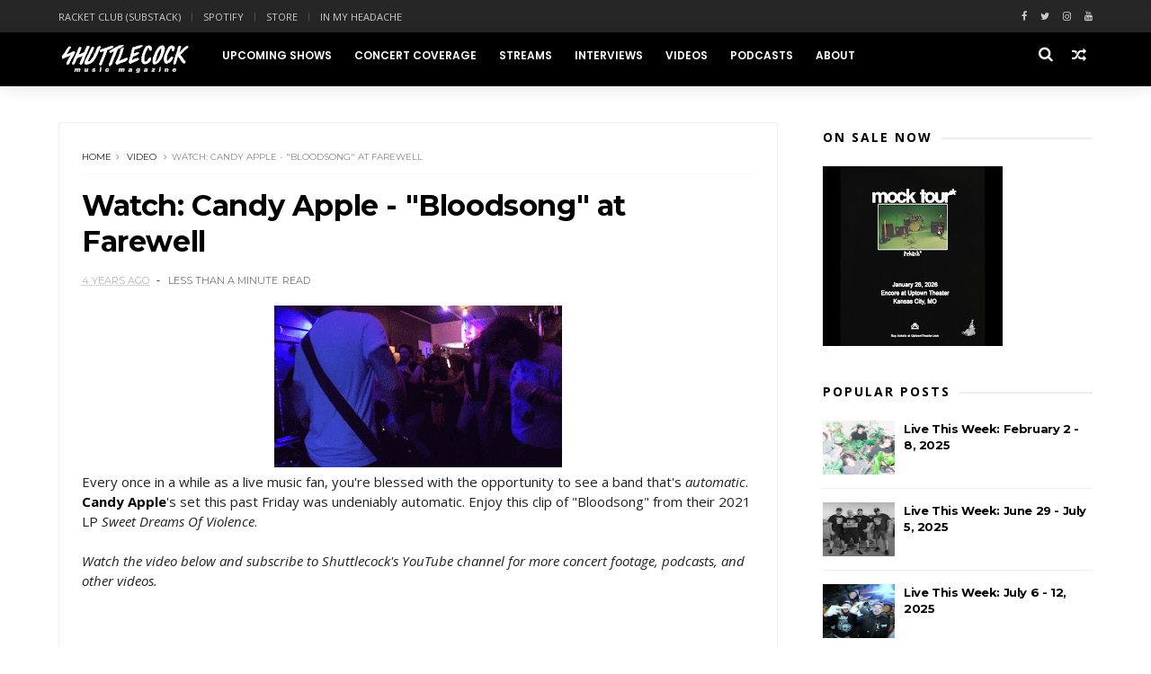

--- FILE ---
content_type: text/javascript; charset=UTF-8
request_url: https://www.shuttlecockmusic.com/feeds/posts/default?alt=json-in-script&callback=jQuery1110044079029914887213_1769261343519&_=1769261343520
body_size: 46185
content:
// API callback
jQuery1110044079029914887213_1769261343519({"version":"1.0","encoding":"UTF-8","feed":{"xmlns":"http://www.w3.org/2005/Atom","xmlns$openSearch":"http://a9.com/-/spec/opensearchrss/1.0/","xmlns$blogger":"http://schemas.google.com/blogger/2008","xmlns$georss":"http://www.georss.org/georss","xmlns$gd":"http://schemas.google.com/g/2005","xmlns$thr":"http://purl.org/syndication/thread/1.0","id":{"$t":"tag:blogger.com,1999:blog-3460967573080005149"},"updated":{"$t":"2026-01-24T01:19:45.083-06:00"},"category":[{"term":"ltw"},{"term":"photos"},{"term":"concert coverage"},{"term":"video"},{"term":"stream"},{"term":"PSA"},{"term":"podcast"},{"term":"hometown highlights"},{"term":"interview"},{"term":"concert review"},{"term":"816 Music Break"},{"term":"Acid Seven"},{"term":"Sippin' On Some Soda"},{"term":"playlist"},{"term":"In My Headache"},{"term":"Record Shopping"},{"term":"list"},{"term":"unleashed in the midwest"},{"term":"Racket Club"},{"term":"Cover Story"},{"term":"My Favorite Merch"},{"term":"Print Edition"},{"term":"Soda Selector"},{"term":"Blogroll"},{"term":"Sittin' Down Talkin' 'Bout It"},{"term":"Scene Report"},{"term":"pick 6"},{"term":"shuttlecast"},{"term":"Kids Don't Care"},{"term":"Slam Dancer Awards"},{"term":"festival picks"},{"term":"jarek recommends"},{"term":"open forum"},{"term":"up \u0026 up"}],"title":{"type":"text","$t":"Shuttlecock Music Magazine"},"subtitle":{"type":"html","$t":"A publication dedicated to new and exciting music in Kansas City, MO, USA"},"link":[{"rel":"http://schemas.google.com/g/2005#feed","type":"application/atom+xml","href":"https:\/\/www.shuttlecockmusic.com\/feeds\/posts\/default"},{"rel":"self","type":"application/atom+xml","href":"https:\/\/www.blogger.com\/feeds\/3460967573080005149\/posts\/default?alt=json-in-script"},{"rel":"alternate","type":"text/html","href":"https:\/\/www.shuttlecockmusic.com\/"},{"rel":"hub","href":"http://pubsubhubbub.appspot.com/"},{"rel":"next","type":"application/atom+xml","href":"https:\/\/www.blogger.com\/feeds\/3460967573080005149\/posts\/default?alt=json-in-script\u0026start-index=26\u0026max-results=25"}],"author":[{"name":{"$t":"Aaron Rhodes"},"uri":{"$t":"http:\/\/www.blogger.com\/profile\/15877633688628469145"},"email":{"$t":"noreply@blogger.com"},"gd$image":{"rel":"http://schemas.google.com/g/2005#thumbnail","width":"32","height":"32","src":"https:\/\/blogger.googleusercontent.com\/img\/b\/R29vZ2xl\/AVvXsEhCmwxf5pK80LIKPs543Uow1Ys_x59LeXDQ3bFH_uk5ggArgMa_niT_0h3L-Yr0ywh_zaa0BXIYVrO1B3Xg0h6x5qG25YtCcuadhFWGpjOCZLeOYV9kxeruQffaWzmyLrIybs1FTRCKXKuxW5cj91WTg9Vc-xPEHybJ6YrOEa1pKoMYHG4\/s1600\/amrpp-min(1).jpg"}}],"generator":{"version":"7.00","uri":"http://www.blogger.com","$t":"Blogger"},"openSearch$totalResults":{"$t":"1826"},"openSearch$startIndex":{"$t":"1"},"openSearch$itemsPerPage":{"$t":"25"},"entry":[{"id":{"$t":"tag:blogger.com,1999:blog-3460967573080005149.post-7574871545089774860"},"published":{"$t":"2026-01-19T06:01:00.007-06:00"},"updated":{"$t":"2026-01-19T06:02:08.152-06:00"},"category":[{"scheme":"http://www.blogger.com/atom/ns#","term":"Racket Club"}],"title":{"type":"text","$t":"Racket Club: You say I'm killing it, but it's killing me"},"content":{"type":"html","$t":"\u003Cp\u003E\u003C\/p\u003E\u003Cdiv class=\"separator\" style=\"clear: both; text-align: center;\"\u003E\u003Ca href=\"https:\/\/blogger.googleusercontent.com\/img\/b\/R29vZ2xl\/AVvXsEj4ZC1cH9nCYfdpib192uAb00FkrdnFmztKRIgNwrS6jMjhg1MYB7fExZ8M9Ue1VxaJa1ohkpDNYwrKyGsG54np0kw8nsGsUobJju8zNvz4Y75mKKHOgQbuBZ5c9uL5sFH8QP4OPXiF3qcXeaH7KfdX6bTRusCa82QM6TxYMm_54Z8iNyNr6WMNsTNCPdY\/s2982\/Screenshot%202026-01-19%20at%206.00.16%E2%80%AFAM.png\" imageanchor=\"1\" style=\"margin-left: 1em; margin-right: 1em;\" title=\"\"\u003E\u003Cimg border=\"0\" data-darkreader-inline-outline=\"\" data-original-height=\"1682\" data-original-width=\"2982\" height=\"180\" src=\"https:\/\/blogger.googleusercontent.com\/img\/b\/R29vZ2xl\/AVvXsEj4ZC1cH9nCYfdpib192uAb00FkrdnFmztKRIgNwrS6jMjhg1MYB7fExZ8M9Ue1VxaJa1ohkpDNYwrKyGsG54np0kw8nsGsUobJju8zNvz4Y75mKKHOgQbuBZ5c9uL5sFH8QP4OPXiF3qcXeaH7KfdX6bTRusCa82QM6TxYMm_54Z8iNyNr6WMNsTNCPdY\/s320\/Screenshot%202026-01-19%20at%206.00.16%E2%80%AFAM.png\" style=\"--darkreader-inline-outline: var(--darkreader-border-ff0000, #b30000);\" title=\"\" width=\"320\" \/\u003E\u003C\/a\u003E\u003C\/div\u003ERacket Club’s seventh edition is up now on our Substack page and in our wonderful subscribers’ inboxes. Catch up on new music from Scout Gillett, Roman Alexander, The Whips, and more. Plus, area gigs this week, and some odds and ends.\u003Cp\u003E\u003C\/p\u003E\u003Cp\u003E\u003Cbr \/\u003E\u003C\/p\u003E\u003Cp\u003E\u003C\/p\u003E\u003Cp\u003E\u003Cb\u003E\u003Ca href=\"https:\/\/shuttlecockmag.substack.com\/p\/you-say-im-killing-it-but-its-killing\" target=\"_blank\"\u003EClick here\u003C\/a\u003E\u003C\/b\u003E to read and subscribe today!\u003C\/p\u003E"},"link":[{"rel":"edit","type":"application/atom+xml","href":"https:\/\/www.blogger.com\/feeds\/3460967573080005149\/posts\/default\/7574871545089774860"},{"rel":"self","type":"application/atom+xml","href":"https:\/\/www.blogger.com\/feeds\/3460967573080005149\/posts\/default\/7574871545089774860"},{"rel":"alternate","type":"text/html","href":"https:\/\/www.shuttlecockmusic.com\/2026\/01\/racket-clubs-seventh-edition-is-up-now.html","title":"Racket Club: You say I'm killing it, but it's killing me"}],"author":[{"name":{"$t":"Aaron Rhodes"},"uri":{"$t":"http:\/\/www.blogger.com\/profile\/15877633688628469145"},"email":{"$t":"noreply@blogger.com"},"gd$image":{"rel":"http://schemas.google.com/g/2005#thumbnail","width":"32","height":"32","src":"https:\/\/blogger.googleusercontent.com\/img\/b\/R29vZ2xl\/AVvXsEhCmwxf5pK80LIKPs543Uow1Ys_x59LeXDQ3bFH_uk5ggArgMa_niT_0h3L-Yr0ywh_zaa0BXIYVrO1B3Xg0h6x5qG25YtCcuadhFWGpjOCZLeOYV9kxeruQffaWzmyLrIybs1FTRCKXKuxW5cj91WTg9Vc-xPEHybJ6YrOEa1pKoMYHG4\/s1600\/amrpp-min(1).jpg"}}],"media$thumbnail":{"xmlns$media":"http://search.yahoo.com/mrss/","url":"https:\/\/blogger.googleusercontent.com\/img\/b\/R29vZ2xl\/AVvXsEj4ZC1cH9nCYfdpib192uAb00FkrdnFmztKRIgNwrS6jMjhg1MYB7fExZ8M9Ue1VxaJa1ohkpDNYwrKyGsG54np0kw8nsGsUobJju8zNvz4Y75mKKHOgQbuBZ5c9uL5sFH8QP4OPXiF3qcXeaH7KfdX6bTRusCa82QM6TxYMm_54Z8iNyNr6WMNsTNCPdY\/s72-c\/Screenshot%202026-01-19%20at%206.00.16%E2%80%AFAM.png","height":"72","width":"72"}},{"id":{"$t":"tag:blogger.com,1999:blog-3460967573080005149.post-1317479606275519369"},"published":{"$t":"2026-01-18T09:31:00.004-06:00"},"updated":{"$t":"2026-01-23T17:52:44.117-06:00"},"category":[{"scheme":"http://www.blogger.com/atom/ns#","term":"ltw"}],"title":{"type":"text","$t":"Live This Week: January 18 - 24, 2026"},"content":{"type":"html","$t":"\u003Cp\u003E\u003C\/p\u003E\u003Ctable align=\"center\" cellpadding=\"0\" cellspacing=\"0\" class=\"tr-caption-container\" style=\"margin-left: auto; margin-right: auto;\"\u003E\u003Ctbody\u003E\u003Ctr\u003E\u003Ctd style=\"text-align: center;\"\u003E\u003Ca href=\"https:\/\/blogger.googleusercontent.com\/img\/b\/R29vZ2xl\/AVvXsEhahmiROFV7z0-Eue0EwApRNZLtAEK61OEN2AnwOcjQ2UCOjHfMo9sxju4V9kF4Ihf718IQa7hU_cbx8z4kvZPbVc2l1zN2aeqdcKk9A96Pb4TRyGKrWa6QNBnD40R6SamHs0Kpp1lJhCeRzVBtqhhbJBgZCLZCcRPEOiwqOazgY1Qx1cYvIGWZ-2H4f3c\/s1800\/analog.jesus-20250605_155718-1997912229.jpg\" style=\"margin-left: auto; margin-right: auto;\"\u003E\u003Cimg border=\"0\" data-original-height=\"1800\" data-original-width=\"1440\" height=\"320\" src=\"https:\/\/blogger.googleusercontent.com\/img\/b\/R29vZ2xl\/AVvXsEhahmiROFV7z0-Eue0EwApRNZLtAEK61OEN2AnwOcjQ2UCOjHfMo9sxju4V9kF4Ihf718IQa7hU_cbx8z4kvZPbVc2l1zN2aeqdcKk9A96Pb4TRyGKrWa6QNBnD40R6SamHs0Kpp1lJhCeRzVBtqhhbJBgZCLZCcRPEOiwqOazgY1Qx1cYvIGWZ-2H4f3c\/s320\/analog.jesus-20250605_155718-1997912229.jpg\" title=\"\" width=\"256\" \/\u003E\u003C\/a\u003E\u003C\/td\u003E\u003C\/tr\u003E\u003Ctr\u003E\u003Ctd class=\"tr-caption\" style=\"text-align: center;\"\u003EBungee Jumpers. Photo by Sean Neace.\u003C\/td\u003E\u003C\/tr\u003E\u003C\/tbody\u003E\u003C\/table\u003ELast week I was canceled on by Morrissey for the first time. Through this rite of passage I am now officially a fan. Anyway, here are some local shows for this week, including Chicago punks Bungee Jumpers.\u003Cp\u003E\u003C\/p\u003E\u003Cp\u003E\u003C\/p\u003E\u003Cp\u003E\u003C\/p\u003E\u003Cp\u003E\u003C\/p\u003E\u003Cp\u003E\u003C\/p\u003E\u003Cp\u003E\u003C\/p\u003E\u003Cp\u003E\u003C\/p\u003E\u003Cp\u003E\u003C\/p\u003E\u003Cp\u003E\u003C\/p\u003E\u003Cp\u003E\u003C\/p\u003E\u003Cp\u003E\u003C\/p\u003E\u003Cp\u003E\u003C\/p\u003E\u003Cp\u003E\u003C\/p\u003E\u003Cp\u003E\u003C\/p\u003E\u003Cp\u003E\u003C\/p\u003E\u003Cp\u003E\u003C\/p\u003E\u003Cp\u003E\u003C\/p\u003E\u003Cp\u003E\u003C\/p\u003E\u003Cp\u003E\u003C\/p\u003E\u003Cp\u003E\u003C\/p\u003E\u003Cp\u003E\u003C\/p\u003E\u003Cp\u003E\u003C\/p\u003E\u003Cp\u003E\u0026nbsp;\u003Cbr \/\u003E\u003C\/p\u003E\u003Cp\u003E\u003C\/p\u003E\u003Cp\u003E\u003C\/p\u003E\u003Cp\u003E\u003C\/p\u003E\u003Cp\u003E\u003C\/p\u003E\u003Cp\u003E\u003C\/p\u003E\u003Cp\u003E\u003C\/p\u003E\u003Cp\u003E\u003C\/p\u003E\u003Cp\u003E\u003C\/p\u003E\u003Cp\u003E\u003C\/p\u003E\u003Cp\u003E\u003C\/p\u003E\u003Cp\u003E\u003C\/p\u003E\u003Cp\u003E\u003C\/p\u003E\u003Cp\u003E\u003C\/p\u003E\u003Cp\u003E\u003C\/p\u003E\u003Cp\u003E\u003C\/p\u003E\u003Cp\u003E\u003C\/p\u003E\u003Cp\u003E\u003C\/p\u003E\u003Cp\u003E\u003C\/p\u003E\u003Cp\u003E\u003C\/p\u003E\u003Cp\u003E\u003C\/p\u003E\u003Cp\u003E\u003C\/p\u003E\u003Cp\u003E\u003C\/p\u003E\u003Cp\u003E\u003C\/p\u003E\u003Cp\u003E\u003C\/p\u003E\u003Cp\u003E\u003C\/p\u003E\u003Cp\u003E\u003C\/p\u003E\u003Cp\u003E\u003C\/p\u003E\u003Cp\u003E\u003C\/p\u003E\u003Cp\u003E\u003C\/p\u003E\u003Cp\u003E\u003C\/p\u003E\u003Cp\u003E\u003C\/p\u003E\u003Cp\u003E\u003C\/p\u003E\u003Cp\u003E\u003C\/p\u003E\u003Cp\u003E\u003C\/p\u003E\u003Cp\u003E\u003C\/p\u003E\u003Cp\u003E\u003C\/p\u003E\u003Cp\u003E\u003C\/p\u003E\u003Cp\u003E\u003C\/p\u003E\u003Cp\u003E\u003C\/p\u003E\u003Cp\u003E\u003C\/p\u003E\u003Cp\u003E\u003C\/p\u003E\u003Cp\u003E\u003C\/p\u003E\u003Cp\u003E\u003C\/p\u003E\u003Cp\u003E\u003C\/p\u003E\u003Cp\u003E\u003C\/p\u003E\u003Cp\u003E\u003C\/p\u003E\u003Cp\u003E\u003C\/p\u003E\u003Cp\u003E\u003C\/p\u003E\u003Cp\u003E\u003C\/p\u003E\u003Cp\u003EOther\n acts worth catching this week include Ruston Kelly, Neko Case, Giovanni Ventello, Tombseeker, Taxes, Jim Cosgrove, Natalie Prauser, and This Is My Condition.\u003C\/p\u003E\u003Cp\u003E\u0026nbsp;\u003C\/p\u003E\u003Cp\u003E\u003C\/p\u003E\u003Cp\u003E\u003C\/p\u003E\u003Cp\u003E\u003C\/p\u003E\u003Cp\u003E\u003C\/p\u003E\u003Cp\u003E\u003C\/p\u003E\u003Cp\u003E\u003C\/p\u003E\u003Cp\u003E\u003C\/p\u003E\u003Cp\u003E\u003C\/p\u003E\u003Cp\u003E\u003C\/p\u003E\u003Cp\u003E\u003C\/p\u003E\u003Cp\u003E\u003C\/p\u003E\u003Cp\u003E\u003C\/p\u003E\u003Cp\u003E\u003C\/p\u003E\u003Cp\u003E\u003C\/p\u003E\u003Cp\u003E\u003C\/p\u003E\u003Cp\u003E\u003C\/p\u003E\u003Cp\u003EFind ticket links, show details, and more gigs below. See beyond this week on our full calendar \u003Cb\u003E\u003Ca href=\"http:\/\/www.shuttlecockmusic.com\/p\/kansas-city-area-show-list.html\" target=\"_blank\"\u003Ehere\u003C\/a\u003E\u003C\/b\u003E.\u003Cbr \/\u003E\u003C\/p\u003E\u003Cp\u003E\u003Cbr \/\u003E\u003C\/p\u003E\u003Cp\u003E\u003Cb\u003ESunday\u003C\/b\u003E\u003C\/p\u003E\u003Cp\u003EThe Scott Easterday Trio w\/ The Winter Drinks and Shapiro Brothers\u003C\/p\u003E\u003Cp\u003EJanuary 18 @ miniBar (KC)\u003C\/p\u003E\u003Cp\u003E\u003Ca href=\"https:\/\/dice.fm\/event\/l8bwpr-the-scott-easterday-trio-the-winter-drinks-richard-alwyn-fisher-18th-jan-minibar-kansas-city-tickets?pid=ML6YNZ3W\u0026amp;utm_medium=partners_api\" target=\"_blank\"\u003ETickets\u003C\/a\u003E\u0026nbsp;\u003C\/p\u003E\u003Cp\u003E\u0026nbsp;\u003C\/p\u003E\u003Cp\u003E\u003Cb\u003EMonday\u003C\/b\u003E\u003C\/p\u003ESubscribe to our Substack newsletter -- Racket Club -- by \u003Cb\u003E\u003Ca href=\"https:\/\/shuttlecockmag.substack.com\" target=\"_blank\"\u003Eclicking here\u003C\/a\u003E.\u0026nbsp;\u003C\/b\u003EAnd\u0026nbsp;\u003Cb\u003E\u003Ca href=\"https:\/\/www.eventbrite.com\/e\/beton-arme-spine-stakes-is-high-tickets-1978192953375\" target=\"_blank\"\u003Eclick here\u003C\/a\u003E\u003C\/b\u003E to buy your tickets for the Béton Armé \/ Spine \/ Stakes Is High gig happening at Howdy this March!\u003Cp\u003E\u0026nbsp;\u003C\/p\u003E\u003Cp\u003E\u003C\/p\u003E\u003Cp\u003E\u003C\/p\u003E\u003Cp\u003E\u003Cb\u003ETuesday\u003C\/b\u003E\u0026nbsp;\u003C\/p\u003E\u003Cp\u003ERuston Kelly w\/ Verygently\u003C\/p\u003E\u003Cp\u003EJanuary 20 @ recordBar (KC)\u003C\/p\u003E\u003Cp\u003E\u003Ca href=\"https:\/\/www.ticketmaster.com\/ruston-kelly-pale-through-the-window-kansas-city-missouri-01-20-2026\/event\/060062C3DEAF5DE2\" target=\"_blank\"\u003ETickets\u003C\/a\u003E \u003Cbr \/\u003E\u003C\/p\u003E\u003Cp\u003E\u0026nbsp;\u003C\/p\u003E\u003Cp\u003E\u003Cb\u003EWednesday\u003C\/b\u003E\u003C\/p\u003E\u003Cp\u003EGiovanni Ventello w\/ Daniel Gum and Juleser\u003C\/p\u003E\u003Cp\u003EJanuary 21 @ White Schoolhouse (Lawrence)\u0026nbsp;\u003C\/p\u003E\u003Cp\u003E$10 - All Ages - 7:30pm\u0026nbsp;\u003C\/p\u003E\u003Cp\u003E\u0026nbsp;\u003C\/p\u003E\u003Cp\u003EBrad Cox \u0026amp; Christine Grossman w\/ Fritz Hutchison\u003C\/p\u003E\u003Cp\u003EJanuary 21 @ Hammers Dueling Piano Bar (KC)\u003C\/p\u003E\u003Cp\u003E\u003Ca href=\"https:\/\/www.eventbrite.com\/e\/brad-cox-tickets-1972865978249?aff=oddtdtcreator\u0026amp;brid=8W0_7Xh4QDulfe1jhfzgZQ\" target=\"_blank\"\u003ETickets\u003C\/a\u003E\u0026nbsp;\u003C\/p\u003E\u003Cp\u003E\u0026nbsp;\u003C\/p\u003E\u003Cp\u003E\u003Cb\u003EThursday\u003C\/b\u003E\u003C\/p\u003E\u003Cp\u003EThe Drew Williams Trio\u003C\/p\u003E\u003Cp\u003EJanuary 22 @ The Ship (KC)\u003C\/p\u003E\u003Cp\u003E\u003Ca href=\"https:\/\/www.eventbrite.com\/e\/free-jazz-thursday-with-the-drew-williams-trio-tickets-1979224302167?aff=ebdsoporgprofile\" target=\"_blank\"\u003ETickets\u003C\/a\u003E\u0026nbsp;\u003C\/p\u003E\u003Cp\u003E\u0026nbsp;\u003C\/p\u003E\u003Cp\u003EJJ Jamison Trio\u003C\/p\u003E\u003Cp\u003EJanuary 22 @ Eighth Street Taproom (Lawrence)\u003C\/p\u003E\u003Cp\u003E7pm\u0026nbsp;\u003C\/p\u003E\u003Cp\u003E\u0026nbsp;\u003C\/p\u003E\u003Cp\u003E\u003Cb\u003EFriday\u0026nbsp;\u003C\/b\u003E\u003C\/p\u003E\u003Cp\u003ETombseeker w\/ Garoted and The Few That Remain\u003C\/p\u003E\u003Cp\u003EJanuary 23 @ Howdy (KC)\u003C\/p\u003E\u003Cp\u003E8pm - $15 (PWYC) - All Ages\u0026nbsp;\u003C\/p\u003E\u003Cp\u003E\u0026nbsp;\u003C\/p\u003E\u003Cp\u003ERoom 96 (ft. Fnk b2b Sullivan, Ishotwitty, and Lone3lm b2b Catsitter)\u003C\/p\u003E\u003Cp\u003EJanuary 23 @ The Bottleneck (Lawrence)\u003C\/p\u003E\u003Cp\u003E$10 (PWYC) fundraiser for AIRR - 9pm - 18+\u0026nbsp;\u003C\/p\u003E\u003Cp\u003E\u0026nbsp;\u003C\/p\u003E\u003Cp\u003EYeah Right! w\/ Crash, B*mb The Public, and Lucky Dragon No. 5\u003C\/p\u003E\u003Cp\u003EJanuary 23 @ Sk8bar (KC)\u003C\/p\u003E\u003Cp\u003EPOSTPONED\u003C\/p\u003E\u003Cp\u003E\u0026nbsp;\u003C\/p\u003E\u003Cp\u003EBungee Jumpers w\/ Chevy Pile, Desire Path, and D.I.V.A.\u003C\/p\u003E\u003Cp\u003EJanuary 23 @ Farewell (KC)\u003C\/p\u003E\u003Cp\u003E8pm - 21+ unless with parent\/legal guardian - $10-15 (PWYC)\u0026nbsp;\u003C\/p\u003E\u003Cp\u003E\u0026nbsp;\u003C\/p\u003E\u003Cp\u003ECheery w\/ Thimastr and Pool Culture\u003C\/p\u003E\u003Cp\u003EJanuary 23 @ Replay Lounge (Lawrence)\u003C\/p\u003E\u003Cp\u003E$3 - 10pm - 21+\u0026nbsp;\u003C\/p\u003E\u003Cp\u003E\u0026nbsp;\u003C\/p\u003E\u003Cp\u003EMikey w\/ Frank Vic, MC Rue, Maadcxmmander, and Ontario Ray\u003C\/p\u003E\u003Cp\u003EJanuary 23 @ Josey Records (KC)\u003C\/p\u003E\u003Cp\u003ECANCELED\u003C\/p\u003E\u003Cp\u003E\u0026nbsp;\u003C\/p\u003E\u003Cp\u003E\u003Cb\u003ESaturday\u003C\/b\u003E\u003C\/p\u003E\u003Cp\u003ENeko Case w\/ Des Demonas\u003C\/p\u003E\u003Cp\u003EJanuary 24 @ Uptown Theater (KC)\u003C\/p\u003E\u003Cp\u003E\u003Ca href=\"https:\/\/www.ticketmaster.com\/neko-case-neon-grey-midnight-green-kansas-city-missouri-01-24-2026\/event\/06006305AF692EAC\" target=\"_blank\"\u003ETickets\u003C\/a\u003E\u0026nbsp;\u003C\/p\u003E\u003Cp\u003E\u0026nbsp;\u003C\/p\u003E\u003Cp\u003EJim Cosgrove: Mr. Stinky Feet \u0026amp; The Hi-Tops\u003C\/p\u003E\u003Cp\u003EJanuary 24 @ Midwest Trust Center at JCCC (Overland Park)\u003C\/p\u003E\u003Cp\u003E\u003Ca href=\"https:\/\/www.etix.com\/ticket\/p\/98625040\/kids-jam-mrstinky-feet-and-the-hitops-overland-park-polsky-theatre\" target=\"_blank\"\u003ETickets\u003C\/a\u003E\u003C\/p\u003E\u003Cp\u003E\u0026nbsp;\u003C\/p\u003E\u003Cp\u003ENatalie Prauser w\/ Nate Hofer and DJ Stevie Cruz\u003C\/p\u003E\u003Cp\u003EJanuary 24 @ Union Library (KC)\u0026nbsp;\u003C\/p\u003E\u003Cp\u003E8pm - $15-20 - 21+\u003C\/p\u003E\u003Cp\u003E\u0026nbsp;\u003C\/p\u003E\u003Cp\u003EThis Is My Condition w\/ TUN and Lard\u003C\/p\u003E\u003Cp\u003EJanuary 24 @ Replay Lounge (Lawrence)\u003C\/p\u003E\u003Cp\u003E10pm - $3 - 21+\u0026nbsp;\u003C\/p\u003E\u003Cp\u003E\u0026nbsp;\u003C\/p\u003E\u003Cp\u003ETaxes w\/ Drastic Plastic, Flatline, and Internet Dating\u003C\/p\u003E\u003Cp\u003EJanuary 24 @ Dust Bowl (KC)\u003C\/p\u003E\u003Cp\u003EPOSTPONED\u003C\/p\u003E\u003Cp\u003E\u0026nbsp;\u003C\/p\u003E\u003Cp\u003ECheery w\/ Oxford Remedy and Carlos Sometimes\u003C\/p\u003E\u003Cp\u003EJanuary 24 @ The Rino (North KC)\u003C\/p\u003E\u003Cp\u003E\u003Ca href=\"https:\/\/www.therinokc.com\/store\/cheery-oxford-remedy-carlos-sometimes\" target=\"_blank\"\u003ETickets\u003C\/a\u003E\u0026nbsp;\u003C\/p\u003E"},"link":[{"rel":"edit","type":"application/atom+xml","href":"https:\/\/www.blogger.com\/feeds\/3460967573080005149\/posts\/default\/1317479606275519369"},{"rel":"self","type":"application/atom+xml","href":"https:\/\/www.blogger.com\/feeds\/3460967573080005149\/posts\/default\/1317479606275519369"},{"rel":"alternate","type":"text/html","href":"https:\/\/www.shuttlecockmusic.com\/2026\/01\/live-this-week-january-18-24-2026.html","title":"Live This Week: January 18 - 24, 2026"}],"author":[{"name":{"$t":"Aaron Rhodes"},"uri":{"$t":"http:\/\/www.blogger.com\/profile\/15877633688628469145"},"email":{"$t":"noreply@blogger.com"},"gd$image":{"rel":"http://schemas.google.com/g/2005#thumbnail","width":"32","height":"32","src":"https:\/\/blogger.googleusercontent.com\/img\/b\/R29vZ2xl\/AVvXsEhCmwxf5pK80LIKPs543Uow1Ys_x59LeXDQ3bFH_uk5ggArgMa_niT_0h3L-Yr0ywh_zaa0BXIYVrO1B3Xg0h6x5qG25YtCcuadhFWGpjOCZLeOYV9kxeruQffaWzmyLrIybs1FTRCKXKuxW5cj91WTg9Vc-xPEHybJ6YrOEa1pKoMYHG4\/s1600\/amrpp-min(1).jpg"}}],"media$thumbnail":{"xmlns$media":"http://search.yahoo.com/mrss/","url":"https:\/\/blogger.googleusercontent.com\/img\/b\/R29vZ2xl\/AVvXsEhahmiROFV7z0-Eue0EwApRNZLtAEK61OEN2AnwOcjQ2UCOjHfMo9sxju4V9kF4Ihf718IQa7hU_cbx8z4kvZPbVc2l1zN2aeqdcKk9A96Pb4TRyGKrWa6QNBnD40R6SamHs0Kpp1lJhCeRzVBtqhhbJBgZCLZCcRPEOiwqOazgY1Qx1cYvIGWZ-2H4f3c\/s72-c\/analog.jesus-20250605_155718-1997912229.jpg","height":"72","width":"72"}},{"id":{"$t":"tag:blogger.com,1999:blog-3460967573080005149.post-2457788607449994786"},"published":{"$t":"2026-01-12T08:18:00.004-06:00"},"updated":{"$t":"2026-01-12T08:19:06.717-06:00"},"category":[{"scheme":"http://www.blogger.com/atom/ns#","term":"Racket Club"}],"title":{"type":"text","$t":"Racket Club: When that bar's closing, my baby's coming home"},"content":{"type":"html","$t":"\u003Cp\u003E\u003C\/p\u003E\u003Cdiv class=\"separator\" style=\"clear: both; text-align: center;\"\u003E\u003Ca href=\"https:\/\/blogger.googleusercontent.com\/img\/b\/R29vZ2xl\/AVvXsEjYUU_-KN2WVDWjjCQCBAnTwZWHh33tR8mlKkKH4sJonADg66DZYpD0mOJP1iek9WplH4DA9aafD_LZAb0pmM0VeJpBmzG7tUR6KNrwlomMEyVegBDHpWGX6_J0lXKChOfJacFkj6JPUCM0oL5BAGyKVhTnNWoUzutzOoJYNU-a0lo8K4FIXqbSdFUGsnQ\/s2980\/Screenshot%202026-01-12%20at%208.18.16%E2%80%AFAM.png\" style=\"margin-left: 1em; margin-right: 1em;\"\u003E\u003Cimg border=\"0\" data-original-height=\"1698\" data-original-width=\"2980\" height=\"182\" src=\"https:\/\/blogger.googleusercontent.com\/img\/b\/R29vZ2xl\/AVvXsEjYUU_-KN2WVDWjjCQCBAnTwZWHh33tR8mlKkKH4sJonADg66DZYpD0mOJP1iek9WplH4DA9aafD_LZAb0pmM0VeJpBmzG7tUR6KNrwlomMEyVegBDHpWGX6_J0lXKChOfJacFkj6JPUCM0oL5BAGyKVhTnNWoUzutzOoJYNU-a0lo8K4FIXqbSdFUGsnQ\/s320\/Screenshot%202026-01-12%20at%208.18.16%E2%80%AFAM.png\" title=\"\" width=\"320\" \/\u003E\u003C\/a\u003E\u003C\/div\u003E\u003Cp\u003EThis week’s edition of Racket Club by Shuttlecock (our Substack newsletter) includes new local releases from Natalie Prauser, Virga, Fullbloods, and others, shows worth catching, and our list of the best local EPs \/ demos of 2025.\u003C\/p\u003E\u003Cp\u003E\u003Cbr \/\u003E\u003C\/p\u003E\u003Cp\u003E\u003C\/p\u003E\u003Cp\u003E\u003Cb\u003E\u003Ca href=\"https:\/\/shuttlecockmag.substack.com\/p\/when-that-bars-closing-my-babys-coming\" target=\"_blank\"\u003EClick here\u003C\/a\u003E\u003C\/b\u003E to read and subscribe today!\u003C\/p\u003E"},"link":[{"rel":"edit","type":"application/atom+xml","href":"https:\/\/www.blogger.com\/feeds\/3460967573080005149\/posts\/default\/2457788607449994786"},{"rel":"self","type":"application/atom+xml","href":"https:\/\/www.blogger.com\/feeds\/3460967573080005149\/posts\/default\/2457788607449994786"},{"rel":"alternate","type":"text/html","href":"https:\/\/www.shuttlecockmusic.com\/2026\/01\/racket-club-when-that-bars-closing-my.html","title":"Racket Club: When that bar's closing, my baby's coming home"}],"author":[{"name":{"$t":"Aaron Rhodes"},"uri":{"$t":"http:\/\/www.blogger.com\/profile\/15877633688628469145"},"email":{"$t":"noreply@blogger.com"},"gd$image":{"rel":"http://schemas.google.com/g/2005#thumbnail","width":"32","height":"32","src":"https:\/\/blogger.googleusercontent.com\/img\/b\/R29vZ2xl\/AVvXsEhCmwxf5pK80LIKPs543Uow1Ys_x59LeXDQ3bFH_uk5ggArgMa_niT_0h3L-Yr0ywh_zaa0BXIYVrO1B3Xg0h6x5qG25YtCcuadhFWGpjOCZLeOYV9kxeruQffaWzmyLrIybs1FTRCKXKuxW5cj91WTg9Vc-xPEHybJ6YrOEa1pKoMYHG4\/s1600\/amrpp-min(1).jpg"}}],"media$thumbnail":{"xmlns$media":"http://search.yahoo.com/mrss/","url":"https:\/\/blogger.googleusercontent.com\/img\/b\/R29vZ2xl\/AVvXsEjYUU_-KN2WVDWjjCQCBAnTwZWHh33tR8mlKkKH4sJonADg66DZYpD0mOJP1iek9WplH4DA9aafD_LZAb0pmM0VeJpBmzG7tUR6KNrwlomMEyVegBDHpWGX6_J0lXKChOfJacFkj6JPUCM0oL5BAGyKVhTnNWoUzutzOoJYNU-a0lo8K4FIXqbSdFUGsnQ\/s72-c\/Screenshot%202026-01-12%20at%208.18.16%E2%80%AFAM.png","height":"72","width":"72"}},{"id":{"$t":"tag:blogger.com,1999:blog-3460967573080005149.post-9134447549410317719"},"published":{"$t":"2026-01-11T15:31:00.008-06:00"},"updated":{"$t":"2026-01-13T01:05:12.140-06:00"},"category":[{"scheme":"http://www.blogger.com/atom/ns#","term":"ltw"}],"title":{"type":"text","$t":"Live This Week: January 11 - 17, 2026"},"content":{"type":"html","$t":"\u003Cp\u003E\u003C\/p\u003E\u003Ctable align=\"center\" cellpadding=\"0\" cellspacing=\"0\" class=\"tr-caption-container\" style=\"margin-left: auto; margin-right: auto;\"\u003E\u003Ctbody\u003E\u003Ctr\u003E\u003Ctd style=\"text-align: center;\"\u003E\u003Ca href=\"https:\/\/blogger.googleusercontent.com\/img\/b\/R29vZ2xl\/AVvXsEhz1C-WM7CgVdWMlc_bGOLuVCsYuCKUhTnmyD6DL58RbaTQuBBseQFUUkqkwoQFzfGh_Xn8-xjCPCohOI8DMBl8Jrq5hoi7wLjHOLESPelonOun248vtQkVSoSH8BbMQqEX1xrZlehzDGbvozshfmDwzqE82cdF539mVW1kNtEQT0ZvaKpDG943zzs8zcI\/s1200\/shinerpromo26.jpg\" style=\"margin-left: auto; margin-right: auto;\"\u003E\u003Cimg border=\"0\" data-original-height=\"800\" data-original-width=\"1200\" height=\"213\" src=\"https:\/\/blogger.googleusercontent.com\/img\/b\/R29vZ2xl\/AVvXsEhz1C-WM7CgVdWMlc_bGOLuVCsYuCKUhTnmyD6DL58RbaTQuBBseQFUUkqkwoQFzfGh_Xn8-xjCPCohOI8DMBl8Jrq5hoi7wLjHOLESPelonOun248vtQkVSoSH8BbMQqEX1xrZlehzDGbvozshfmDwzqE82cdF539mVW1kNtEQT0ZvaKpDG943zzs8zcI\/s320\/shinerpromo26.jpg\" title=\"\" width=\"320\" \/\u003E\u003C\/a\u003E\u003C\/td\u003E\u003C\/tr\u003E\u003Ctr\u003E\u003Ctd class=\"tr-caption\" style=\"text-align: center;\"\u003EShiner\u003C\/td\u003E\u003C\/tr\u003E\u003C\/tbody\u003E\u003C\/table\u003EThis week, Kansas City space rock OGs Shiner hit the road with a young Chicago act called Bursting. While most of their dates over the next two weeks are together, they play separate gigs here in town this Tuesday (for whatever reason). Bursting plays with At A Loss, Horseboy, and Bellicosa at Howdy. Shiner plays sans support that evening at Union Library.\u003Cp\u003E\u003C\/p\u003E\u003Cp\u003E\u003C\/p\u003E\u003Cp\u003E\u003C\/p\u003E\u003Cp\u003E\u003C\/p\u003E\u003Cp\u003E\u003C\/p\u003E\u003Cp\u003E\u003C\/p\u003E\u003Cp\u003E\u003C\/p\u003E\u003Cp\u003E\u003C\/p\u003E\u003Cp\u003E\u003C\/p\u003E\u003Cp\u003E\u003C\/p\u003E\u003Cp\u003E\u003C\/p\u003E\u003Cp\u003E\u003C\/p\u003E\u003Cp\u003E\u003C\/p\u003E\u003Cp\u003E\u003C\/p\u003E\u003Cp\u003E\u003C\/p\u003E\u003Cp\u003E\u003C\/p\u003E\u003Cp\u003E\u003C\/p\u003E\u003Cp\u003E\u003C\/p\u003E\u003Cp\u003E\u003C\/p\u003E\u003Cp\u003E\u003C\/p\u003E\u003Cp\u003E\u003C\/p\u003E\u003Cp\u003E\u0026nbsp;\u003Cbr \/\u003E\u003C\/p\u003E\u003Cp\u003E\u003C\/p\u003E\u003Cp\u003E\u003C\/p\u003E\u003Cp\u003E\u003C\/p\u003E\u003Cp\u003E\u003C\/p\u003E\u003Cp\u003E\u003C\/p\u003E\u003Cp\u003E\u003C\/p\u003E\u003Cp\u003E\u003C\/p\u003E\u003Cp\u003E\u003C\/p\u003E\u003Cp\u003E\u003C\/p\u003E\u003Cp\u003E\u003C\/p\u003E\u003Cp\u003E\u003C\/p\u003E\u003Cp\u003E\u003C\/p\u003E\u003Cp\u003E\u003C\/p\u003E\u003Cp\u003E\u003C\/p\u003E\u003Cp\u003E\u003C\/p\u003E\u003Cp\u003E\u003C\/p\u003E\u003Cp\u003E\u003C\/p\u003E\u003Cp\u003E\u003C\/p\u003E\u003Cp\u003E\u003C\/p\u003E\u003Cp\u003E\u003C\/p\u003E\u003Cp\u003E\u003C\/p\u003E\u003Cp\u003E\u003C\/p\u003E\u003Cp\u003E\u003C\/p\u003E\u003Cp\u003E\u003C\/p\u003E\u003Cp\u003E\u003C\/p\u003E\u003Cp\u003E\u003C\/p\u003E\u003Cp\u003E\u003C\/p\u003E\u003Cp\u003E\u003C\/p\u003E\u003Cp\u003E\u003C\/p\u003E\u003Cp\u003E\u003C\/p\u003E\u003Cp\u003E\u003C\/p\u003E\u003Cp\u003E\u003C\/p\u003E\u003Cp\u003E\u003C\/p\u003E\u003Cp\u003E\u003C\/p\u003E\u003Cp\u003E\u003C\/p\u003E\u003Cp\u003E\u003C\/p\u003E\u003Cp\u003E\u003C\/p\u003E\u003Cp\u003E\u003C\/p\u003E\u003Cp\u003E\u003C\/p\u003E\u003Cp\u003E\u003C\/p\u003E\u003Cp\u003E\u003C\/p\u003E\u003Cp\u003E\u003C\/p\u003E\u003Cp\u003E\u003C\/p\u003E\u003Cp\u003E\u003C\/p\u003E\u003Cp\u003E\u003C\/p\u003E\u003Cp\u003E\u003C\/p\u003E\u003Cp\u003E\u003C\/p\u003E\u003Cp\u003E\u003C\/p\u003E\u003Cp\u003E\u003C\/p\u003E\u003Cp\u003EOther\n acts worth catching this week include Mark Rubin, Jew Of Oklahoma, Spine, I Owe This Land A Body, Toasterbath, and A.M.O.D.\u003C\/p\u003E\u003Cp\u003E\u0026nbsp;\u003C\/p\u003E\u003Cp\u003E\u003C\/p\u003E\u003Cp\u003E\u003C\/p\u003E\u003Cp\u003E\u003C\/p\u003E\u003Cp\u003E\u003C\/p\u003E\u003Cp\u003E\u003C\/p\u003E\u003Cp\u003E\u003C\/p\u003E\u003Cp\u003E\u003C\/p\u003E\u003Cp\u003E\u003C\/p\u003E\u003Cp\u003E\u003C\/p\u003E\u003Cp\u003E\u003C\/p\u003E\u003Cp\u003E\u003C\/p\u003E\u003Cp\u003E\u003C\/p\u003E\u003Cp\u003E\u003C\/p\u003E\u003Cp\u003E\u003C\/p\u003E\u003Cp\u003E\u003C\/p\u003E\u003Cp\u003E\u003C\/p\u003E\u003Cp\u003EFind ticket links, show details, and more gigs below. See beyond this week on our full calendar \u003Cb\u003E\u003Ca href=\"http:\/\/www.shuttlecockmusic.com\/p\/kansas-city-area-show-list.html\" target=\"_blank\"\u003Ehere\u003C\/a\u003E\u003C\/b\u003E.\u003Cbr \/\u003E\u003C\/p\u003E\u003Cp\u003E\u003Cbr \/\u003E\u003C\/p\u003E\u003Cp\u003E\u003Cb\u003ESunday\u003C\/b\u003E\u003C\/p\u003E\u003Cp\u003EMark Rubin, Jew Of Oklahoma\u003C\/p\u003E\u003Cp\u003EJanuary 11 @ Cap Gun Studios (KC)\u003C\/p\u003E\u003Cp\u003E\u003Ca href=\"https:\/\/events.humanitix.com\/mark-rubin-jew-of-oklahoma-at-cap-gun-studios-ff5cj6aa?brid=jFpD6h2Tc4W0RT1ejthAyQ\" target=\"_blank\"\u003ETickets\u003C\/a\u003E\u0026nbsp;\u003C\/p\u003E\u003Cp\u003E\u0026nbsp;\u003C\/p\u003E\u003Cp\u003ECheese Man w\/ Lucky Dragon No. 5, Puddle Noir, Redbird, and BowlKut\u003C\/p\u003E\u003Cp\u003EJanuary 11 @ Dragon's Den DIY (KC)\u003C\/p\u003E\u003Cp\u003E7pm - All Ages\u0026nbsp;\u003C\/p\u003E\u003Cp\u003E\u0026nbsp;\u003C\/p\u003E\u003Cp\u003E\u003Cb\u003EMonday\u003C\/b\u003E\u003C\/p\u003ESubscribe to our Substack newsletter -- Racket Club -- by \u003Cb\u003E\u003Ca href=\"https:\/\/shuttlecockmag.substack.com\" target=\"_blank\"\u003Eclicking here\u003C\/a\u003E.\u0026nbsp;\u003C\/b\u003EAnd\u0026nbsp;\u003Cb\u003E\u003Ca href=\"https:\/\/www.eventbrite.com\/e\/beton-arme-spine-stakes-is-high-tickets-1978192953375\" target=\"_blank\"\u003Eclick here\u003C\/a\u003E\u003C\/b\u003E to buy your tickets for the Béton Armé \/ Spine \/ Stakes Is High gig happening at Howdy this March!\u003Cp\u003E\u0026nbsp;\u003C\/p\u003E\u003Cp\u003E\u003C\/p\u003E\u003Cp\u003E\u003C\/p\u003E\u003Cp\u003E\u003Cb\u003ETuesday\u003C\/b\u003E\u0026nbsp;\u003C\/p\u003E\u003Cp\u003EBursting w\/ At A Loss, Horseboy, and Bellicosa\u003C\/p\u003E\u003Cp\u003EJanuary 13 @ Howdy (KC)\u003C\/p\u003E\u003Cp\u003E8pm - All Ages - $15 (PWYC)\u003C\/p\u003E\u003Cp\u003E\u0026nbsp;\u003C\/p\u003E\u003Cp\u003ESammy Brue w\/ Fritz Hutchison\u003C\/p\u003E\u003Cp\u003EJanuary 13 @ Greenwood Social Hall (KC)\u0026nbsp;\u003C\/p\u003E\u003Cp\u003E$25 - 7pm\u0026nbsp;\u003C\/p\u003E\u003Cp\u003E\u0026nbsp;\u003C\/p\u003E\u003Cp\u003ERex Hobart \u0026amp; The Honky Tonk Standards\u003C\/p\u003E\u003Cp\u003EJanuary 13 @ The Ship (KC)\u003C\/p\u003E\u003Cp\u003E\u003Ca href=\"https:\/\/www.eventbrite.com\/e\/honky-tonk-tuesday-rex-hobart-the-honky-tonk-standards-registration-1976736270397?aff=ebdsoporgprofile\" target=\"_blank\"\u003ETickets\u003C\/a\u003E\u0026nbsp;\u003C\/p\u003E\u003Cp\u003E\u0026nbsp;\u003C\/p\u003E\u003Cp\u003EShiner\u003C\/p\u003E\u003Cp\u003EJanuary 13 @ Union Library (KC)\u003C\/p\u003E\u003Cp\u003E9pm - 21+\u0026nbsp;\u003C\/p\u003E\u003Cp\u003E\u0026nbsp;\u003C\/p\u003E\u003Cp\u003E\u003Cb\u003EWednesday\u003C\/b\u003E\u003C\/p\u003EMoz is back -- what a time to be alive.\u003Cp\u003E\u0026nbsp;\u003C\/p\u003E\u003Cp\u003E\u003Cb\u003EThursday\u003C\/b\u003E\u003C\/p\u003E\u003Cp\u003EBad Crime w\/ Obsess Tact and Champ\u003C\/p\u003E\u003Cp\u003EJanuary 15 @ Hillsiders (KCK)\u003C\/p\u003E\u003Cp\u003E21+ - 8pm\u0026nbsp;\u003C\/p\u003E\u003Cp\u003E\u0026nbsp;\u003C\/p\u003E\u003Cp\u003EJackson Graham Trio\u003C\/p\u003E\u003Cp\u003EJanuary 15 @ Northside Social (Lawrence)\u003C\/p\u003E\u003Cp\u003E8pm - Free\u0026nbsp;\u003C\/p\u003E\u003Cp\u003E\u0026nbsp;\u003C\/p\u003E\u003Cp\u003EIsaiah Petrie's FLO\/DIS\u003C\/p\u003E\u003Cp\u003EJanuary 15 @ The Ship (KC)\u003C\/p\u003E\u003Cp\u003EFree - 8pm - 18+\u003C\/p\u003E\u003Cp\u003E\u0026nbsp;\u003C\/p\u003E\u003Cp\u003EA.M.O.D. w\/ Teeth First, Night Tennis, and Fuzzhead\u003C\/p\u003E\u003Cp\u003EJanuary 15 @ Sk8bar (KC)\u003C\/p\u003E\u003Cp\u003E7pm - $10 - 21+\u0026nbsp;\u003C\/p\u003E\u003Cp\u003E\u0026nbsp;\u003C\/p\u003E\u003Cp\u003EWounded Crane w\/ Don Tvsk, T., Stallfight, and GBD\u003C\/p\u003E\u003Cp\u003EJanuary 15 @ Replay Lounge (Lawrence)\u003C\/p\u003E\u003Cp\u003E6pm - $5 - All Ages\u0026nbsp;\u003C\/p\u003E\u003Cp\u003E\u0026nbsp;\u003C\/p\u003E\u003Cp\u003E\u003Cb\u003EFriday\u0026nbsp;\u003C\/b\u003E\u003C\/p\u003E\u003Cp\u003EMissouri Executive Order 44 w\/ Spine and Honey\u003C\/p\u003E\u003Cp\u003EJanuary 16 @ The Bottleneck (Lawrence)\u003C\/p\u003E\u003Cp\u003EAll Ages - 8pm - $15\u0026nbsp;\u003C\/p\u003E\u003Cp\u003E\u0026nbsp;\u003C\/p\u003E\u003Cp\u003EOrphan Source w\/ Figure 8s, Bleeding Kansas, and Fuzzhead\u003C\/p\u003E\u003Cp\u003EJanuary 16 @ Howdy (KC)\u003C\/p\u003E\u003Cp\u003E8pm - $10-15 (PWYC) - All Ages\u0026nbsp;\u003C\/p\u003E\u003Cp\u003E\u0026nbsp;\u003C\/p\u003E\u003Cp\u003ENick Gusman \u0026amp; The Coyotes w\/ Teri Quinn and Fritz \u0026amp; Sons\u003C\/p\u003E\u003Cp\u003EJanuary 16 @ Hillsiders (KCK)\u003C\/p\u003E\u003Cp\u003E21+ - 8pm\u0026nbsp;\u003C\/p\u003E\u003Cp\u003E\u0026nbsp;\u003C\/p\u003E\u003Cp\u003E\u003Cb\u003ESaturday\u003C\/b\u003E\u003C\/p\u003E\u003Cp\u003EI Owe This Land A Body w\/ Clawed Out, Hockey Smile, and Night Tennis\u003C\/p\u003E\u003Cp\u003EJanuary 17 @ Howdy (KC)\u003C\/p\u003E\u003Cp\u003E8pm - $10-15 (PWYC) - All Ages\u0026nbsp;\u003C\/p\u003E\u003Cp\u003E\u0026nbsp;\u003C\/p\u003E\u003Cp\u003EToasterbath w\/ Basement Melons, Violets Are Blue, and Teazers\u003C\/p\u003E\u003Cp\u003EJanuary 17 @ Sk8bar (KC)\u003C\/p\u003E\u003Cp\u003E7pm - $10\u0026nbsp;\u003C\/p\u003E\u003Cp\u003E\u0026nbsp;\u003C\/p\u003E\u003Cp\u003EIn Plain Air w\/ Mellowphobia and Oxford Remedy\u003C\/p\u003E\u003Cp\u003EJanuary 17 @ Replay Lounge (Lawrence)\u003C\/p\u003E\u003Cp\u003E$3 - 21+ - 10pm\u0026nbsp;\u003C\/p\u003E\u003Cp\u003E\u0026nbsp;\u003C\/p\u003E\u003Cp\u003EFritz \u0026amp; Sons\u003C\/p\u003E\u003Cp\u003EJanuary 17 @ Hillsiders (KCK)\u003C\/p\u003E\u003Cp\u003E21+\u0026nbsp;\u003C\/p\u003E\u003Cp\u003E\u0026nbsp;\u003C\/p\u003E\u003Cp\u003EBad Alaskan w\/ 90 Minute Cassette and Crown Cassette\u003C\/p\u003E\u003Cp\u003EJanuary 17 @ Lucia (Lawrence)\u003C\/p\u003E\u003Cp\u003E8pm\u0026nbsp;\u003C\/p\u003E"},"link":[{"rel":"edit","type":"application/atom+xml","href":"https:\/\/www.blogger.com\/feeds\/3460967573080005149\/posts\/default\/9134447549410317719"},{"rel":"self","type":"application/atom+xml","href":"https:\/\/www.blogger.com\/feeds\/3460967573080005149\/posts\/default\/9134447549410317719"},{"rel":"alternate","type":"text/html","href":"https:\/\/www.shuttlecockmusic.com\/2026\/01\/live-this-week-january-11-17-2026.html","title":"Live This Week: January 11 - 17, 2026"}],"author":[{"name":{"$t":"Aaron Rhodes"},"uri":{"$t":"http:\/\/www.blogger.com\/profile\/15877633688628469145"},"email":{"$t":"noreply@blogger.com"},"gd$image":{"rel":"http://schemas.google.com/g/2005#thumbnail","width":"32","height":"32","src":"https:\/\/blogger.googleusercontent.com\/img\/b\/R29vZ2xl\/AVvXsEhCmwxf5pK80LIKPs543Uow1Ys_x59LeXDQ3bFH_uk5ggArgMa_niT_0h3L-Yr0ywh_zaa0BXIYVrO1B3Xg0h6x5qG25YtCcuadhFWGpjOCZLeOYV9kxeruQffaWzmyLrIybs1FTRCKXKuxW5cj91WTg9Vc-xPEHybJ6YrOEa1pKoMYHG4\/s1600\/amrpp-min(1).jpg"}}],"media$thumbnail":{"xmlns$media":"http://search.yahoo.com/mrss/","url":"https:\/\/blogger.googleusercontent.com\/img\/b\/R29vZ2xl\/AVvXsEhz1C-WM7CgVdWMlc_bGOLuVCsYuCKUhTnmyD6DL58RbaTQuBBseQFUUkqkwoQFzfGh_Xn8-xjCPCohOI8DMBl8Jrq5hoi7wLjHOLESPelonOun248vtQkVSoSH8BbMQqEX1xrZlehzDGbvozshfmDwzqE82cdF539mVW1kNtEQT0ZvaKpDG943zzs8zcI\/s72-c\/shinerpromo26.jpg","height":"72","width":"72"}},{"id":{"$t":"tag:blogger.com,1999:blog-3460967573080005149.post-9169434074355460256"},"published":{"$t":"2026-01-11T14:46:00.002-06:00"},"updated":{"$t":"2026-01-11T14:46:32.219-06:00"},"category":[{"scheme":"http://www.blogger.com/atom/ns#","term":"Racket Club"}],"title":{"type":"text","$t":"Racket Club: Don't matter how much shade you throw..."},"content":{"type":"html","$t":"\u003Cp\u003E\u003C\/p\u003E\u003Cdiv class=\"separator\" style=\"clear: both; text-align: center;\"\u003E\u003Ca href=\"https:\/\/blogger.googleusercontent.com\/img\/b\/R29vZ2xl\/AVvXsEg52X2XMjwJY6NUw_-Nr8CdUR0tDr_QH3oP2j3VFguS2h3xyO7fdTVEA9sQ6Q-t-zWE4lkG9Mf18XUe364QMKJAERqf0Z9k0h7cw-KOsdrDcidJAYc3j7HgFstKJF7hMvpDuKwpGbb64bbCCroFzpqvHInzojX1OwLDkGfd1tG9vi9NOskw4t74hnFtfWE\/s2998\/Screenshot%202026-01-11%20at%202.43.40%E2%80%AFPM.png\" imageanchor=\"1\" style=\"margin-left: 1em; margin-right: 1em;\"\u003E\u003Cimg border=\"0\" data-original-height=\"1696\" data-original-width=\"2998\" height=\"181\" src=\"https:\/\/blogger.googleusercontent.com\/img\/b\/R29vZ2xl\/AVvXsEg52X2XMjwJY6NUw_-Nr8CdUR0tDr_QH3oP2j3VFguS2h3xyO7fdTVEA9sQ6Q-t-zWE4lkG9Mf18XUe364QMKJAERqf0Z9k0h7cw-KOsdrDcidJAYc3j7HgFstKJF7hMvpDuKwpGbb64bbCCroFzpqvHInzojX1OwLDkGfd1tG9vi9NOskw4t74hnFtfWE\/s320\/Screenshot%202026-01-11%20at%202.43.40%E2%80%AFPM.png\" title=\"\" width=\"320\" \/\u003E\u003C\/a\u003E\u003C\/div\u003EOn this week's Racket Club newsletter, new music from Spy World, God's Computer \u0026amp; RMW, Witch Grass, Rory Fresco, and more. Live music picks include Still Ill, Richard Lloyd Group, and The Perilous Ones.\u003Cp\u003E\u003C\/p\u003E\u003Cp\u003E\u003C\/p\u003E\u003Cp\u003E\u003C\/p\u003E\u003Cp\u003E\u0026nbsp;\u003C\/p\u003E\u003Cp\u003E\u003Cb\u003E\u003Ca href=\"https:\/\/shuttlecockmag.substack.com\/p\/dont-matter-how-much-shade-you-throw\" target=\"_blank\"\u003EClick here\u003C\/a\u003E\u003C\/b\u003E\n to read the newsletter. Substack users who select the free subscription\n option each get to unlock one paid post for free automatically. Paid \nsubscriptions are $5\/month or $55\/year.\u003C\/p\u003E\u003Cp\u003E\u003Cbr \/\u003E\u003C\/p\u003E"},"link":[{"rel":"edit","type":"application/atom+xml","href":"https:\/\/www.blogger.com\/feeds\/3460967573080005149\/posts\/default\/9169434074355460256"},{"rel":"self","type":"application/atom+xml","href":"https:\/\/www.blogger.com\/feeds\/3460967573080005149\/posts\/default\/9169434074355460256"},{"rel":"alternate","type":"text/html","href":"https:\/\/www.shuttlecockmusic.com\/2026\/01\/racket-club-dont-matter-how-much-shade.html","title":"Racket Club: Don't matter how much shade you throw..."}],"author":[{"name":{"$t":"Aaron Rhodes"},"uri":{"$t":"http:\/\/www.blogger.com\/profile\/15877633688628469145"},"email":{"$t":"noreply@blogger.com"},"gd$image":{"rel":"http://schemas.google.com/g/2005#thumbnail","width":"32","height":"32","src":"https:\/\/blogger.googleusercontent.com\/img\/b\/R29vZ2xl\/AVvXsEhCmwxf5pK80LIKPs543Uow1Ys_x59LeXDQ3bFH_uk5ggArgMa_niT_0h3L-Yr0ywh_zaa0BXIYVrO1B3Xg0h6x5qG25YtCcuadhFWGpjOCZLeOYV9kxeruQffaWzmyLrIybs1FTRCKXKuxW5cj91WTg9Vc-xPEHybJ6YrOEa1pKoMYHG4\/s1600\/amrpp-min(1).jpg"}}],"media$thumbnail":{"xmlns$media":"http://search.yahoo.com/mrss/","url":"https:\/\/blogger.googleusercontent.com\/img\/b\/R29vZ2xl\/AVvXsEg52X2XMjwJY6NUw_-Nr8CdUR0tDr_QH3oP2j3VFguS2h3xyO7fdTVEA9sQ6Q-t-zWE4lkG9Mf18XUe364QMKJAERqf0Z9k0h7cw-KOsdrDcidJAYc3j7HgFstKJF7hMvpDuKwpGbb64bbCCroFzpqvHInzojX1OwLDkGfd1tG9vi9NOskw4t74hnFtfWE\/s72-c\/Screenshot%202026-01-11%20at%202.43.40%E2%80%AFPM.png","height":"72","width":"72"}},{"id":{"$t":"tag:blogger.com,1999:blog-3460967573080005149.post-2910404373918764810"},"published":{"$t":"2026-01-04T01:04:00.003-06:00"},"updated":{"$t":"2026-01-04T09:50:47.429-06:00"},"category":[{"scheme":"http://www.blogger.com/atom/ns#","term":"ltw"}],"title":{"type":"text","$t":"Live This Week: January 4 - 10, 2026"},"content":{"type":"html","$t":"\u003Cp\u003E\u003C\/p\u003E\u003Ctable align=\"center\" cellpadding=\"0\" cellspacing=\"0\" class=\"tr-caption-container\" style=\"margin-left: auto; margin-right: auto;\"\u003E\u003Ctbody\u003E\u003Ctr\u003E\u003Ctd style=\"text-align: center;\"\u003E\u003Ca href=\"https:\/\/blogger.googleusercontent.com\/img\/b\/R29vZ2xl\/AVvXsEioDnLiU199XxHYbDW4UOtKHx730h2fEePWd19a3g9jcgSsVc8xGwmH22OPe7Jqpgwd9eVNZ9ieF27cg2CEltpiKpRGJO6ycqqM5sLN9-E0WaTjccQhUmJmKtUecGHG73xuf8wUcBvKk_J-bDPAU-XJDqLgxtHf086_IIIZ8bSSg42kozYXB6EFX96hlpM\/s1920\/aseanlovesme-20251230_081945-1146631721.jpg\" style=\"margin-left: auto; margin-right: auto;\" title=\"\"\u003E\u003Cimg border=\"0\" data-original-height=\"1920\" data-original-width=\"1440\" height=\"320\" src=\"https:\/\/blogger.googleusercontent.com\/img\/b\/R29vZ2xl\/AVvXsEioDnLiU199XxHYbDW4UOtKHx730h2fEePWd19a3g9jcgSsVc8xGwmH22OPe7Jqpgwd9eVNZ9ieF27cg2CEltpiKpRGJO6ycqqM5sLN9-E0WaTjccQhUmJmKtUecGHG73xuf8wUcBvKk_J-bDPAU-XJDqLgxtHf086_IIIZ8bSSg42kozYXB6EFX96hlpM\/s320\/aseanlovesme-20251230_081945-1146631721.jpg\" title=\"\" width=\"240\" \/\u003E\u003C\/a\u003E\u003C\/td\u003E\u003C\/tr\u003E\u003Ctr\u003E\u003Ctd class=\"tr-caption\" style=\"text-align: center;\"\u003EA'Sean. Photo by @bts.by.goooms.\u003C\/td\u003E\u003C\/tr\u003E\u003C\/tbody\u003E\u003C\/table\u003EIn case you aren't hip to him yet, A'Sean is one of Kansas City's most talented rappers to emerge in the last decade. He graced the cover of issue 2 of Shuttlecock's short-lived free print edition back in 2021 (read that article \u003Cb\u003E\u003Ca href=\"https:\/\/www.shuttlecockmusic.com\/2021\/05\/swan-songs-kansas-city-rapper-asean-on.html\" target=\"_blank\"\u003Ehere\u003C\/a\u003E\u003C\/b\u003E). Not long after that, he quietly set off to see what New York might have to offer him. Lucky for his hometown fans, he'll be back visiting town and performing music from his new album (his first full-length in a handful of years) at a show this Thursday at the Made Mobb shop.\u003Cp\u003E\u003C\/p\u003E\u003Cp\u003E\u003C\/p\u003E\u003Cp\u003E\u003C\/p\u003E\u003Cp\u003E\u003C\/p\u003E\u003Cp\u003E\u003C\/p\u003E\u003Cp\u003E\u003C\/p\u003E\u003Cp\u003E\u003C\/p\u003E\u003Cp\u003E\u003C\/p\u003E\u003Cp\u003E\u003C\/p\u003E\u003Cp\u003E\u003C\/p\u003E\u003Cp\u003E\u003C\/p\u003E\u003Cp\u003E\u003C\/p\u003E\u003Cp\u003E\u003C\/p\u003E\u003Cp\u003E\u003C\/p\u003E\u003Cp\u003E\u003C\/p\u003E\u003Cp\u003E\u003C\/p\u003E\u003Cp\u003E\u003C\/p\u003E\u003Cp\u003E\u003C\/p\u003E\u003Cp\u003E\u003C\/p\u003E\u003Cp\u003E\u003C\/p\u003E\u003Cp\u003E\u0026nbsp;\u003Cbr \/\u003E\u003C\/p\u003E\u003Cp\u003E\u003C\/p\u003E\u003Cp\u003E\u003C\/p\u003E\u003Cp\u003E\u003C\/p\u003E\u003Cp\u003E\u003C\/p\u003E\u003Cp\u003E\u003C\/p\u003E\u003Cp\u003E\u003C\/p\u003E\u003Cp\u003E\u003C\/p\u003E\u003Cp\u003E\u003C\/p\u003E\u003Cp\u003E\u003C\/p\u003E\u003Cp\u003E\u003C\/p\u003E\u003Cp\u003E\u003C\/p\u003E\u003Cp\u003E\u003C\/p\u003E\u003Cp\u003E\u003C\/p\u003E\u003Cp\u003E\u003C\/p\u003E\u003Cp\u003E\u003C\/p\u003E\u003Cp\u003E\u003C\/p\u003E\u003Cp\u003E\u003C\/p\u003E\u003Cp\u003E\u003C\/p\u003E\u003Cp\u003E\u003C\/p\u003E\u003Cp\u003E\u003C\/p\u003E\u003Cp\u003E\u003C\/p\u003E\u003Cp\u003E\u003C\/p\u003E\u003Cp\u003E\u003C\/p\u003E\u003Cp\u003E\u003C\/p\u003E\u003Cp\u003E\u003C\/p\u003E\u003Cp\u003E\u003C\/p\u003E\u003Cp\u003E\u003C\/p\u003E\u003Cp\u003E\u003C\/p\u003E\u003Cp\u003E\u003C\/p\u003E\u003Cp\u003E\u003C\/p\u003E\u003Cp\u003E\u003C\/p\u003E\u003Cp\u003E\u003C\/p\u003E\u003Cp\u003E\u003C\/p\u003E\u003Cp\u003E\u003C\/p\u003E\u003Cp\u003E\u003C\/p\u003E\u003Cp\u003E\u003C\/p\u003E\u003Cp\u003E\u003C\/p\u003E\u003Cp\u003E\u003C\/p\u003E\u003Cp\u003E\u003C\/p\u003E\u003Cp\u003E\u003C\/p\u003E\u003Cp\u003E\u003C\/p\u003E\u003Cp\u003E\u003C\/p\u003E\u003Cp\u003E\u003C\/p\u003E\u003Cp\u003E\u003C\/p\u003E\u003Cp\u003E\u003C\/p\u003E\u003Cp\u003E\u003C\/p\u003E\u003Cp\u003E\u003C\/p\u003E\u003Cp\u003E\u003C\/p\u003E\u003Cp\u003E\u003C\/p\u003E\u003Cp\u003EOther\n acts worth catching this week include Richard Lloyd Group, Acid Fog, Martha Sin Del, Western Cuts, Bob Walkenhorst, Champ, and The Perilous Ones.\u003C\/p\u003E\u003Cp\u003E\u0026nbsp;\u003C\/p\u003E\u003Cp\u003E\u003C\/p\u003E\u003Cp\u003E\u003C\/p\u003E\u003Cp\u003E\u003C\/p\u003E\u003Cp\u003E\u003C\/p\u003E\u003Cp\u003E\u003C\/p\u003E\u003Cp\u003E\u003C\/p\u003E\u003Cp\u003E\u003C\/p\u003E\u003Cp\u003E\u003C\/p\u003E\u003Cp\u003E\u003C\/p\u003E\u003Cp\u003E\u003C\/p\u003E\u003Cp\u003E\u003C\/p\u003E\u003Cp\u003E\u003C\/p\u003E\u003Cp\u003E\u003C\/p\u003E\u003Cp\u003E\u003C\/p\u003E\u003Cp\u003E\u003C\/p\u003E\u003Cp\u003E\u003C\/p\u003E\u003Cp\u003EFind ticket links, show details, and more gigs below. See beyond this week on our full calendar \u003Cb\u003E\u003Ca href=\"http:\/\/www.shuttlecockmusic.com\/p\/kansas-city-area-show-list.html\" target=\"_blank\"\u003Ehere\u003C\/a\u003E\u003C\/b\u003E.\u003Cbr \/\u003E\u003C\/p\u003E\u003Cp\u003E\u003Cbr \/\u003E\u003C\/p\u003E\u003Cp\u003E\u003Cb\u003ESunday\u003C\/b\u003E\u003C\/p\u003E\u003Cp\u003EBob Walkenhorst w\/ Arthur Dodge\u003C\/p\u003E\u003Cp\u003EJanuary 4 @ Replay Lounge (Lawrence)\u003C\/p\u003E\u003Cp\u003E6pm - $5 - All Ages\u0026nbsp;\u003C\/p\u003E\u003Cp\u003E\u0026nbsp;\u003C\/p\u003E\u003Cp\u003EMartha Sin Del\u003C\/p\u003E\u003Cp\u003EJanuary 4 @ KC Oasis (KC)\u003C\/p\u003E\u003Cp\u003E11am - All Ages\u0026nbsp;\u003C\/p\u003E\u003Cp\u003E\u0026nbsp;\u003C\/p\u003E\u003Cp\u003EAcid Fog w\/ Piltdown and Don Tvsk\u003C\/p\u003E\u003Cp\u003EJanuary 4 @ Farewell (KC)\u003C\/p\u003E\u003Cp\u003E8pm - $15 (PWYC) - 21+ unless with parent\/legal guardian\u0026nbsp;\u003C\/p\u003E\u003Cp\u003E\u0026nbsp;\u003C\/p\u003E\u003Cp\u003EMaya Bledsoe w\/ Georgia Lee Bruders\u003C\/p\u003E\u003Cp\u003EJanuary 4 @ ArtsKC (KC)\u003C\/p\u003E\u003Cp\u003E5pm - All Ages - $5-10 suggested donation\u0026nbsp;\u003C\/p\u003E\u003Cp\u003E\u0026nbsp;\u003C\/p\u003E\u003Cp\u003E\u003Cb\u003EMonday\u003C\/b\u003E\u003C\/p\u003ESubscribe to our Substack newsletter -- Racket Club -- by \u003Cb\u003E\u003Ca href=\"https:\/\/shuttlecockmag.substack.com\" target=\"_blank\"\u003Eclicking here\u003C\/a\u003E.\u0026nbsp;\u003C\/b\u003EAnd\u0026nbsp;\u003Cb\u003E\u003Ca href=\"https:\/\/www.eventbrite.com\/e\/beton-arme-spine-stakes-is-high-tickets-1978192953375\" target=\"_blank\"\u003Eclick here\u003C\/a\u003E\u003C\/b\u003E to buy your tickets for the Béton Armé \/ Spine \/ Stakes Is High gig happening at Howdy this March!\u003Cp\u003E\u0026nbsp;\u003C\/p\u003E\u003Cp\u003E\u003C\/p\u003E\u003Cp\u003E\u003C\/p\u003E\u003Cp\u003E\u003Cb\u003ETuesday\u003C\/b\u003E\u0026nbsp;\u003C\/p\u003E\u003Cp\u003ERichard Lloyd Group w\/ Hammerhedd and Dan Jones \u0026amp; The Squids\u003C\/p\u003E\u003Cp\u003EJanuary 6 @ recordBar (KC)\u003C\/p\u003E\u003Cp\u003E\u003Ca href=\"https:\/\/dice.fm\/event\/wwl95r-richard-lloyd-band-of-television-6th-jan-recordbar-kansas-city-tickets?dice_source=ee15ecdb\u0026amp;eventref=fb_oea\" target=\"_blank\"\u003ETickets\u003C\/a\u003E\u0026nbsp;\u003C\/p\u003E\u003Cp\u003E\u0026nbsp;\u003C\/p\u003E\u003Cp\u003E\u003Cb\u003EWednesday\u003C\/b\u003E\u003C\/p\u003E\u003Cp\u003EChloe Hoecker\u003C\/p\u003E\u003Cp\u003EJanuary 7 @ The Brew Top (Overland Park)\u0026nbsp;\u003C\/p\u003E\u003Cp\u003E7:30pm\u0026nbsp;\u003C\/p\u003E\u003Cp\u003E\u0026nbsp;\u003C\/p\u003E\u003Cp\u003E\u003Cb\u003EThursday\u003C\/b\u003E\u003C\/p\u003E\u003Cp\u003EA'Sean w\/ Dom Chronicles (DJ set)\u003C\/p\u003E\u003Cp\u003EJanuary 8 @ Made Mobb (KC)\u003C\/p\u003E\u003Cp\u003E\u003Ca href=\"https:\/\/www.sbrmag.com\/events\/asean-live?utm_source=ig\u0026amp;utm_medium=social\u0026amp;utm_content=link_in_bio\u0026amp;brid=IjGV-0JkTp3VUIH58Ri1bQ\" target=\"_blank\"\u003ETickets\u003C\/a\u003E\u0026nbsp;\u003C\/p\u003E\u003Cp\u003E\u0026nbsp;\u003C\/p\u003E\u003Cp\u003EG. Love \u0026amp; Special Sauce w\/ Makua\u003C\/p\u003E\u003Cp\u003EJanuary 8 @ Knuckleheads (KC)\u0026nbsp;\u003C\/p\u003E\u003Cp\u003E\u003Ca href=\"https:\/\/tickets.knuckleheadskc.com\/eventperformances.asp?evt=1747\" target=\"_blank\"\u003ETickets\u003C\/a\u003E\u0026nbsp;\u003C\/p\u003E\u003Cp\u003E\u0026nbsp;\u003C\/p\u003E\u003Cp\u003EJack Dunker\u003C\/p\u003E\u003Cp\u003EJanuary 8 @ Knuckleheads (KC)\u003C\/p\u003E\u003Cp\u003E\u003Ca href=\"https:\/\/tickets.knuckleheadskc.com\/orderticketsarea.asp?p=3413\u0026amp;a=1\u0026amp;src=default\" target=\"_blank\"\u003ETickets\u003C\/a\u003E\u0026nbsp;\u003C\/p\u003E\u003Cp\u003E\u0026nbsp;\u003C\/p\u003E\u003Cp\u003EParting Words w\/ Sentimental Creatures and Kissin'\u003C\/p\u003E\u003Cp\u003EJanuary 8 @ Sk8bar (KC)\u003C\/p\u003E\u003Cp\u003E$10 - 7pm - 21+\u0026nbsp;\u003C\/p\u003E\u003Cp\u003E\u0026nbsp;\u003C\/p\u003E\u003Cp\u003E\u003Cb\u003EFriday\u0026nbsp;\u003C\/b\u003E\u003C\/p\u003E\u003Cp\u003ENo Cnxn w\/ Apricot Glow\u003C\/p\u003E\u003Cp\u003EJanuary 9 @ The Ship (KC)\u003C\/p\u003E\u003Cp\u003E\u003Ca href=\"https:\/\/www.eventbrite.com\/e\/no-cnxn-funk-the-system-tickets-1977614134111?_eboga=undefined\" target=\"_blank\"\u003ETickets\u003C\/a\u003E\u0026nbsp;\u003C\/p\u003E\u003Cp\u003E\u0026nbsp;\u003C\/p\u003E\u003Cp\u003E\u003Cb\u003ESaturday\u003C\/b\u003E\u003C\/p\u003E\u003Cp\u003EStill Ill w\/ Champ, Crash, and Ironbar\u003C\/p\u003E\u003Cp\u003EJanuary 10 @ Blip Roasters (KC)\u003C\/p\u003E\u003Cp\u003E7pm - All Ages - Cash or canned food donation (Core Cares food drive)\u0026nbsp;\u003C\/p\u003E\u003Cp\u003E\u0026nbsp;\u003C\/p\u003E\u003Cp\u003EThe Perilous Ones w\/ Iced Wrist, Cold Glock, God Talk, Cauterized, and Rumors Of The Dead\u003C\/p\u003E\u003Cp\u003EJanuary 10 @ Warehouse On Broadway (KC)\u0026nbsp;\u003C\/p\u003E\u003Cp\u003E$15 - All Ages - 7pm\u0026nbsp;\u003C\/p\u003E\u003Cp\u003E\u0026nbsp;\u003C\/p\u003E\u003Cp\u003EWestern Cuts\u003C\/p\u003E\u003Cp\u003EJanuary 10 @ The Ship (KC)\u003C\/p\u003E\u003Cp\u003E\u003Ca href=\"https:\/\/www.eventbrite.com\/e\/western-cuts-kc-restaurant-week-matinee-tickets-1977284690737?aff=ebemoffollowpublishemail\u0026amp;ref=eemail\u0026amp;utm_campaign=following_published_event\u0026amp;utm_content=follow_notification\u0026amp;utm_medium=email\u0026amp;utm_source=eventbrite\" target=\"_blank\"\u003ETickets\u003C\/a\u003E\u0026nbsp;\u003C\/p\u003E\u003Cp\u003E\u0026nbsp;\u003C\/p\u003E\u003Cp\u003EProfile w\/ Kissin', Lucky Dragon No. 5, and Corners Of The Sky\u003C\/p\u003E\u003Cp\u003EJanuary 10 @ The Rino (North KC)\u003C\/p\u003E\u003Cp\u003EAll Ages - 8pm - $10\u0026nbsp;\u003C\/p\u003E"},"link":[{"rel":"edit","type":"application/atom+xml","href":"https:\/\/www.blogger.com\/feeds\/3460967573080005149\/posts\/default\/2910404373918764810"},{"rel":"self","type":"application/atom+xml","href":"https:\/\/www.blogger.com\/feeds\/3460967573080005149\/posts\/default\/2910404373918764810"},{"rel":"alternate","type":"text/html","href":"https:\/\/www.shuttlecockmusic.com\/2026\/01\/live-this-week-january-4-10-2026.html","title":"Live This Week: January 4 - 10, 2026"}],"author":[{"name":{"$t":"Aaron Rhodes"},"uri":{"$t":"http:\/\/www.blogger.com\/profile\/15877633688628469145"},"email":{"$t":"noreply@blogger.com"},"gd$image":{"rel":"http://schemas.google.com/g/2005#thumbnail","width":"32","height":"32","src":"https:\/\/blogger.googleusercontent.com\/img\/b\/R29vZ2xl\/AVvXsEhCmwxf5pK80LIKPs543Uow1Ys_x59LeXDQ3bFH_uk5ggArgMa_niT_0h3L-Yr0ywh_zaa0BXIYVrO1B3Xg0h6x5qG25YtCcuadhFWGpjOCZLeOYV9kxeruQffaWzmyLrIybs1FTRCKXKuxW5cj91WTg9Vc-xPEHybJ6YrOEa1pKoMYHG4\/s1600\/amrpp-min(1).jpg"}}],"media$thumbnail":{"xmlns$media":"http://search.yahoo.com/mrss/","url":"https:\/\/blogger.googleusercontent.com\/img\/b\/R29vZ2xl\/AVvXsEioDnLiU199XxHYbDW4UOtKHx730h2fEePWd19a3g9jcgSsVc8xGwmH22OPe7Jqpgwd9eVNZ9ieF27cg2CEltpiKpRGJO6ycqqM5sLN9-E0WaTjccQhUmJmKtUecGHG73xuf8wUcBvKk_J-bDPAU-XJDqLgxtHf086_IIIZ8bSSg42kozYXB6EFX96hlpM\/s72-c\/aseanlovesme-20251230_081945-1146631721.jpg","height":"72","width":"72"}},{"id":{"$t":"tag:blogger.com,1999:blog-3460967573080005149.post-4726562462637261250"},"published":{"$t":"2025-12-30T18:26:00.009-06:00"},"updated":{"$t":"2026-01-12T12:14:47.165-06:00"},"category":[{"scheme":"http://www.blogger.com/atom/ns#","term":"Racket Club"}],"title":{"type":"text","$t":"Racket Club: Next year will be our year, guys"},"content":{"type":"html","$t":"\u003Cp\u003E\u003C\/p\u003E\u003Cdiv class=\"separator\" style=\"clear: both; text-align: center;\"\u003E\u003Cdiv class=\"separator\" style=\"clear: both; text-align: center;\"\u003E\u003Ca href=\"https:\/\/blogger.googleusercontent.com\/img\/b\/R29vZ2xl\/AVvXsEiLkFEmoZgBHwqTe1jyLXS_unh1BOaySnDqCVzos2SZeiBBxcfF7TgrU2UmX2AdB21xQSJjPD5jcsdVAwG1m9ICL7nyobLaow7Hwk1_fHs16NmaDpnnDB1ooyUmF7GzvfUH5fZolN-ZfuzhuO_4l9MX2lExC-I6HrbqbgiHBc2GdIdPS-RHv3gfdu_h4lU\/s2984\/Screenshot%202026-01-12%20at%2012.13.56%E2%80%AFPM.png\" imageanchor=\"1\" style=\"margin-left: 1em; margin-right: 1em;\"\u003E\u003Cimg border=\"0\" data-darkreader-inline-outline=\"\" data-original-height=\"1700\" data-original-width=\"2984\" height=\"182\" src=\"https:\/\/blogger.googleusercontent.com\/img\/b\/R29vZ2xl\/AVvXsEiLkFEmoZgBHwqTe1jyLXS_unh1BOaySnDqCVzos2SZeiBBxcfF7TgrU2UmX2AdB21xQSJjPD5jcsdVAwG1m9ICL7nyobLaow7Hwk1_fHs16NmaDpnnDB1ooyUmF7GzvfUH5fZolN-ZfuzhuO_4l9MX2lExC-I6HrbqbgiHBc2GdIdPS-RHv3gfdu_h4lU\/s320\/Screenshot%202026-01-12%20at%2012.13.56%E2%80%AFPM.png\" style=\"--darkreader-inline-outline: var(--darkreader-border-ff0000, #b30000); outline: red dashed 1px;\" title=\"\" width=\"320\" \/\u003E\u003C\/a\u003E\u003C\/div\u003E\u003C\/div\u003E\u003Cdiv class=\"separator\" style=\"clear: both; text-align: left;\"\u003EOn this week's Racket Club newsletter, new music from Martha Sin Del, Tortured Form, Pirli, and more. Live music picks include Berzica, Western Cuts, and Nation Of Language. Then, a quick poll and a call for reader mailbag questions!\u003C\/div\u003E\u003Cp\u003E\u003C\/p\u003E\u003Cp\u003E\u003C\/p\u003E\u003Cp\u003E\u0026nbsp;\u003C\/p\u003E\u003Cp\u003E\u003Cb\u003E\u003Ca href=\"https:\/\/shuttlecockmag.substack.com\/p\/next-year-will-be-our-year-guys\" target=\"_blank\"\u003EClick here\u003C\/a\u003E\u003C\/b\u003E to read the newsletter. Substack users who select the free subscription option each get to unlock one paid post for free automatically. Paid subscriptions are $5\/month or $55\/year.\u003C\/p\u003E\u003Cp\u003E\u0026nbsp;\u003C\/p\u003E\u003Cp\u003EYou can also \u003Cb\u003E\u003Ca href=\"https:\/\/blackmanwhitepage.substack.com\/p\/the-substack-era-of-shuttlecock-a\" target=\"_blank\"\u003Eclick here\u003C\/a\u003E\u003C\/b\u003E to read the most recent edition of Morris' newsletter, Black Man \/ White Page, in which he and I discussed Kansas City music, changes in the world of media and publishing, and more.\u0026nbsp;\u003C\/p\u003E"},"link":[{"rel":"edit","type":"application/atom+xml","href":"https:\/\/www.blogger.com\/feeds\/3460967573080005149\/posts\/default\/4726562462637261250"},{"rel":"self","type":"application/atom+xml","href":"https:\/\/www.blogger.com\/feeds\/3460967573080005149\/posts\/default\/4726562462637261250"},{"rel":"alternate","type":"text/html","href":"https:\/\/www.shuttlecockmusic.com\/2025\/12\/racket-club-next-year-will-be-our-year.html","title":"Racket Club: Next year will be our year, guys"}],"author":[{"name":{"$t":"Aaron Rhodes"},"uri":{"$t":"http:\/\/www.blogger.com\/profile\/15877633688628469145"},"email":{"$t":"noreply@blogger.com"},"gd$image":{"rel":"http://schemas.google.com/g/2005#thumbnail","width":"32","height":"32","src":"https:\/\/blogger.googleusercontent.com\/img\/b\/R29vZ2xl\/AVvXsEhCmwxf5pK80LIKPs543Uow1Ys_x59LeXDQ3bFH_uk5ggArgMa_niT_0h3L-Yr0ywh_zaa0BXIYVrO1B3Xg0h6x5qG25YtCcuadhFWGpjOCZLeOYV9kxeruQffaWzmyLrIybs1FTRCKXKuxW5cj91WTg9Vc-xPEHybJ6YrOEa1pKoMYHG4\/s1600\/amrpp-min(1).jpg"}}],"media$thumbnail":{"xmlns$media":"http://search.yahoo.com/mrss/","url":"https:\/\/blogger.googleusercontent.com\/img\/b\/R29vZ2xl\/AVvXsEiLkFEmoZgBHwqTe1jyLXS_unh1BOaySnDqCVzos2SZeiBBxcfF7TgrU2UmX2AdB21xQSJjPD5jcsdVAwG1m9ICL7nyobLaow7Hwk1_fHs16NmaDpnnDB1ooyUmF7GzvfUH5fZolN-ZfuzhuO_4l9MX2lExC-I6HrbqbgiHBc2GdIdPS-RHv3gfdu_h4lU\/s72-c\/Screenshot%202026-01-12%20at%2012.13.56%E2%80%AFPM.png","height":"72","width":"72"}},{"id":{"$t":"tag:blogger.com,1999:blog-3460967573080005149.post-8869962486837172048"},"published":{"$t":"2025-12-27T16:29:00.002-06:00"},"updated":{"$t":"2025-12-30T08:14:19.015-06:00"},"category":[{"scheme":"http://www.blogger.com/atom/ns#","term":"ltw"}],"title":{"type":"text","$t":"Live This Week: December 28, 2025 - January 3, 2026"},"content":{"type":"html","$t":"\u003Cp\u003E\u003C\/p\u003E\u003Ctable align=\"center\" cellpadding=\"0\" cellspacing=\"0\" class=\"tr-caption-container\" style=\"margin-left: auto; margin-right: auto;\"\u003E\u003Ctbody\u003E\u003Ctr\u003E\u003Ctd style=\"text-align: center;\"\u003E\u003Ca href=\"https:\/\/blogger.googleusercontent.com\/img\/b\/R29vZ2xl\/AVvXsEh8xIuFm1J9t4Gc8NhpI8Lmp7EleCSg1iCjoy6_NUxHNkczE07XNYc1E869pX1musRJuB6Z4ZyajiMSZ3sYWqG9894iNuSamB60lZOI-E8DZiDAh98gDggL1tfvfFeGYhmOVJbx_lGnyZ9e1qSgzJCPY-JQQfGgulQ8ksyTuCsAMsg0tjRcyQ6eOMSmVgk\/s960\/nationoflanguage-2025-promo-46-mileskalchik-2277x1500-300.jpg\" style=\"margin-left: auto; margin-right: auto;\" title=\"\"\u003E\u003Cimg border=\"0\" data-original-height=\"632\" data-original-width=\"960\" height=\"211\" src=\"https:\/\/blogger.googleusercontent.com\/img\/b\/R29vZ2xl\/AVvXsEh8xIuFm1J9t4Gc8NhpI8Lmp7EleCSg1iCjoy6_NUxHNkczE07XNYc1E869pX1musRJuB6Z4ZyajiMSZ3sYWqG9894iNuSamB60lZOI-E8DZiDAh98gDggL1tfvfFeGYhmOVJbx_lGnyZ9e1qSgzJCPY-JQQfGgulQ8ksyTuCsAMsg0tjRcyQ6eOMSmVgk\/s320\/nationoflanguage-2025-promo-46-mileskalchik-2277x1500-300.jpg\" title=\"\" width=\"320\" \/\u003E\u003C\/a\u003E\u003C\/td\u003E\u003C\/tr\u003E\u003Ctr\u003E\u003Ctd class=\"tr-caption\" style=\"text-align: center;\"\u003ENation Of Language. Photo by Miles Kalchik.\u003C\/td\u003E\u003C\/tr\u003E\u003C\/tbody\u003E\u003C\/table\u003ENation Of Language, following a postponement on the last leg of their tour, will finally be taking the stage at The Truman this Saturday. The trio released its latest album, \u003Ci\u003EDance Called Memory\u003C\/i\u003E, via Sub Pop earlier this year (2025). For those unaware, synth player \/ vocalist Aidan Noell grew up in the Kansas City metro. Anyway, happy new year, I reckon.\u003Cp\u003E\u003C\/p\u003E\u003Cp\u003E\u003C\/p\u003E\u003Cp\u003E\u003C\/p\u003E\u003Cp\u003E\u003C\/p\u003E\u003Cp\u003E\u003C\/p\u003E\u003Cp\u003E\u003C\/p\u003E\u003Cp\u003E\u003C\/p\u003E\u003Cp\u003E\u003C\/p\u003E\u003Cp\u003E\u003C\/p\u003E\u003Cp\u003E\u003C\/p\u003E\u003Cp\u003E\u003C\/p\u003E\u003Cp\u003E\u003C\/p\u003E\u003Cp\u003E\u003C\/p\u003E\u003Cp\u003E\u003C\/p\u003E\u003Cp\u003E\u003C\/p\u003E\u003Cp\u003E\u003C\/p\u003E\u003Cp\u003E\u003C\/p\u003E\u003Cp\u003E\u003C\/p\u003E\u003Cp\u003E\u003C\/p\u003E\u003Cp\u003E\u0026nbsp;\u003Cbr \/\u003E\u003C\/p\u003E\u003Cp\u003E\u003C\/p\u003E\u003Cp\u003E\u003C\/p\u003E\u003Cp\u003E\u003C\/p\u003E\u003Cp\u003E\u003C\/p\u003E\u003Cp\u003E\u003C\/p\u003E\u003Cp\u003E\u003C\/p\u003E\u003Cp\u003E\u003C\/p\u003E\u003Cp\u003E\u003C\/p\u003E\u003Cp\u003E\u003C\/p\u003E\u003Cp\u003E\u003C\/p\u003E\u003Cp\u003E\u003C\/p\u003E\u003Cp\u003E\u003C\/p\u003E\u003Cp\u003E\u003C\/p\u003E\u003Cp\u003E\u003C\/p\u003E\u003Cp\u003E\u003C\/p\u003E\u003Cp\u003E\u003C\/p\u003E\u003Cp\u003E\u003C\/p\u003E\u003Cp\u003E\u003C\/p\u003E\u003Cp\u003E\u003C\/p\u003E\u003Cp\u003E\u003C\/p\u003E\u003Cp\u003E\u003C\/p\u003E\u003Cp\u003E\u003C\/p\u003E\u003Cp\u003E\u003C\/p\u003E\u003Cp\u003E\u003C\/p\u003E\u003Cp\u003E\u003C\/p\u003E\u003Cp\u003E\u003C\/p\u003E\u003Cp\u003E\u003C\/p\u003E\u003Cp\u003E\u003C\/p\u003E\u003Cp\u003E\u003C\/p\u003E\u003Cp\u003E\u003C\/p\u003E\u003Cp\u003E\u003C\/p\u003E\u003Cp\u003E\u003C\/p\u003E\u003Cp\u003E\u003C\/p\u003E\u003Cp\u003E\u003C\/p\u003E\u003Cp\u003E\u003C\/p\u003E\u003Cp\u003E\u003C\/p\u003E\u003Cp\u003E\u003C\/p\u003E\u003Cp\u003E\u003C\/p\u003E\u003Cp\u003E\u003C\/p\u003E\u003Cp\u003E\u003C\/p\u003E\u003Cp\u003E\u003C\/p\u003E\u003Cp\u003E\u003C\/p\u003E\u003Cp\u003E\u003C\/p\u003E\u003Cp\u003E\u003C\/p\u003E\u003Cp\u003E\u003C\/p\u003E\u003Cp\u003E\u003C\/p\u003E\u003Cp\u003E\u003C\/p\u003E\u003Cp\u003E\u003C\/p\u003E\u003Cp\u003E\u003C\/p\u003E\u003Cp\u003EOther\n acts worth catching this week include Jackson Graham, Berzica, God's Computer, Vicar Amelia, Ebony Tusks, Western Cuts, and Flatline.\u003C\/p\u003E\u003Cp\u003E\u0026nbsp;\u003C\/p\u003E\u003Cp\u003E\u003C\/p\u003E\u003Cp\u003E\u003C\/p\u003E\u003Cp\u003E\u003C\/p\u003E\u003Cp\u003E\u003C\/p\u003E\u003Cp\u003E\u003C\/p\u003E\u003Cp\u003E\u003C\/p\u003E\u003Cp\u003E\u003C\/p\u003E\u003Cp\u003E\u003C\/p\u003E\u003Cp\u003E\u003C\/p\u003E\u003Cp\u003E\u003C\/p\u003E\u003Cp\u003E\u003C\/p\u003E\u003Cp\u003E\u003C\/p\u003E\u003Cp\u003E\u003C\/p\u003E\u003Cp\u003E\u003C\/p\u003E\u003Cp\u003E\u003C\/p\u003E\u003Cp\u003E\u003C\/p\u003E\u003Cp\u003EFind ticket links, show details, and more gigs below. See beyond this week on our full calendar \u003Cb\u003E\u003Ca href=\"http:\/\/www.shuttlecockmusic.com\/p\/kansas-city-area-show-list.html\" target=\"_blank\"\u003Ehere\u003C\/a\u003E\u003C\/b\u003E.\u003Cbr \/\u003E\u003C\/p\u003E\u003Cp\u003E\u003Cbr \/\u003E\u003C\/p\u003E\u003Cp\u003E\u003Cb\u003ESunday\u003C\/b\u003E\u003C\/p\u003E\u003Cp\u003EJackson Graham\u003C\/p\u003E\u003Cp\u003EDecember 28 @ Eighth Street Taproom (Lawrence)\u003C\/p\u003E\u003Cp\u003E7pm\u0026nbsp;\u003C\/p\u003E\u003Cp\u003E\u0026nbsp;\u003C\/p\u003E\u003Cp\u003E\u003Cb\u003EMonday\u003C\/b\u003E\u003C\/p\u003ESubscribe to our Substack newsletter -- Racket Club -- by \u003Cb\u003E\u003Ca href=\"https:\/\/shuttlecockmag.substack.com\" target=\"_blank\"\u003Eclicking here\u003C\/a\u003E.\u003C\/b\u003E\u003Cp\u003E\u0026nbsp;\u003C\/p\u003E\u003Cp\u003E\u003C\/p\u003E\u003Cp\u003E\u003C\/p\u003E\u003Cp\u003E\u003Cb\u003ETuesday\u003C\/b\u003E\u0026nbsp;\u003C\/p\u003E\u003Cp\u003EWestern Cuts\u003C\/p\u003E\u003Cp\u003EDecember 30 @ The Ship (KC)\u003C\/p\u003E\u003Cp\u003E\u003Ca href=\"https:\/\/www.eventbrite.com\/e\/honky-tonk-tuesday-western-cuts-tickets-1977032789293?aff=ebdsoporgprofile\" target=\"_blank\"\u003ETickets\u003C\/a\u003E\u0026nbsp;\u003C\/p\u003E\u003Cp\u003E\u0026nbsp;\u003C\/p\u003E\u003Cp\u003E\u003Cb\u003EWednesday\u003C\/b\u003E\u003C\/p\u003E\u003Cp\u003ECarswell \u0026amp; Hope w\/ Hello Biplane\u003C\/p\u003E\u003Cp\u003EDecember 31 @ Replay Lounge (Lawrence)\u003C\/p\u003E\u003Cp\u003E6pm - $5 - All Ages\u003C\/p\u003E\u003Cp\u003E\u0026nbsp;\u003C\/p\u003E\u003Cp\u003EGreg Wheeler \u0026amp; The Poly Mall Cops w\/ Ebony Tusks, J*ckoffs, and Arc Flash\u003C\/p\u003E\u003Cp\u003EDecember 31 @ Replay Lounge (Lawrence)\u003C\/p\u003E\u003Cp\u003E$5 - 21+ - 10pm\u0026nbsp;\u003C\/p\u003E\u003Cp\u003E\u0026nbsp;\u003C\/p\u003E\u003Cp\u003EThey Watch Us From The Moon w\/ The Bad Ideas, Buzzard Fight, Low Forest, and Reptile House\u003C\/p\u003E\u003Cp\u003EDecember 31 @ Sk8bar (KC)\u003C\/p\u003E\u003Cp\u003E8pm - $10\u0026nbsp;\u003C\/p\u003E\u003Cp\u003E\u0026nbsp;\u003C\/p\u003E\u003Cp\u003ERadkey w\/ Aaron Scarbrough\u003C\/p\u003E\u003Cp\u003EDecember 31 @ miniBar (KC)\u003C\/p\u003E\u003Cp\u003E\u003Ca href=\"https:\/\/dice.fm\/event\/bbxpqk-radkeys-annual-champagne-jam-31st-dec-minibar-kansas-city-tickets?pid=ML6YNZ3W\u0026amp;utm_medium=partners_api\" target=\"_blank\"\u003ETickets\u003C\/a\u003E\u0026nbsp;\u003C\/p\u003E\u003Cp\u003E\u0026nbsp;\u003C\/p\u003E\u003Cp\u003EField Creek\u003C\/p\u003E\u003Cp\u003EDecember 31 @ 6624 Oxford Ave. (Raytown)\u003C\/p\u003E\u003Cp\u003E10:30pm - Free\u0026nbsp;\u003C\/p\u003E\u003Cp\u003E\u0026nbsp;\u003C\/p\u003E\u003Cp\u003EJulia Haile w\/ Peter Schlamb, Figwurm, Little Butter, Mac Mystic, and Matt Villinger\u003C\/p\u003E\u003Cp\u003EDecember 31 @ Le Lounge (KC)\u0026nbsp;\u003C\/p\u003E\u003Cp\u003E21+\u0026nbsp;\u003C\/p\u003E\u003Cp\u003E\u0026nbsp;\u003C\/p\u003E\u003Cp\u003E\u003Cb\u003EThursday\u003C\/b\u003E\u003C\/p\u003E\u003Cp\u003EYelping Beagle w\/ Rist and Chimera\u003C\/p\u003E\u003Cp\u003EJanuary 1 @ Replay Lounge (Lawrence)\u003C\/p\u003E\u003Cp\u003E$5 - 21+ - 10pm\u0026nbsp;\u003C\/p\u003E\u003Cp\u003E\u0026nbsp;\u003C\/p\u003E\u003Cp\u003E\u003Cb\u003EFriday\u0026nbsp;\u003C\/b\u003E\u003C\/p\u003E\u003Cp\u003ECompany Retreat w\/ Trauma Czars and Tightwire\u003C\/p\u003E\u003Cp\u003EJanuary 2 @ Hillsiders (KCK)\u003C\/p\u003E\u003Cp\u003E21+ - $10 - 8pm\u0026nbsp;\u003C\/p\u003E\u003Cp\u003E\u0026nbsp;\u003C\/p\u003E\u003Cp\u003EBunni w\/ God's Computer, Cheese Man, and B*mb The Public\u003C\/p\u003E\u003Cp\u003EJanuary 2 @ Howdy (KC)\u003C\/p\u003E\u003Cp\u003E8pm - $10 (PWYC) - All Ages\u0026nbsp;\u003C\/p\u003E\u003Cp\u003E\u0026nbsp;\u003C\/p\u003E\u003Cp\u003EBoy Hits Car w\/ Vicar Amelia\u003C\/p\u003E\u003Cp\u003EJanuary 2 @ The Bottleneck (Lawrence)\u003C\/p\u003E\u003Cp\u003E\u003Ca href=\"https:\/\/www.etix.com\/ticket\/p\/64997522\/boy-hits-car-lawrence-the-bottleneck-lawrence?brid=bUwsEvvPATX1oqWA_NJLzQ\" target=\"_blank\"\u003ETickets\u003C\/a\u003E\u0026nbsp;\u003C\/p\u003E\u003Cp\u003E\u0026nbsp;\u003C\/p\u003E\u003Cp\u003EHigh Sour w\/ Flatline and Ospree\u003C\/p\u003E\u003Cp\u003EJanuary 2 @ Replay Lounge (Lawrence)\u003C\/p\u003E\u003Cp\u003E10pm - $3 - 21+\u0026nbsp;\u003C\/p\u003E\u003Cp\u003E\u0026nbsp;\u003C\/p\u003E\u003Cp\u003E\u003C\/p\u003E\u003Cp\u003EFuzzhead w\/ Profile, Poets Mortis, and Internet Dating\u003C\/p\u003E\u003Cp\u003EJanuary 2 @ Sk8bar (KC)\u003C\/p\u003E\u003Cp\u003E7pm - 21+\u0026nbsp;\u003C\/p\u003E\u003Cp\u003E\u0026nbsp;\u003C\/p\u003E\u003Cp\u003E\u003Cb\u003ESaturday\u003C\/b\u003E\u003C\/p\u003E\u003Cp\u003ENation Of Language w\/ Packaging\u003C\/p\u003E\u003Cp\u003EJanuary 3 @ The Truman (KC)\u003C\/p\u003E\u003Cp\u003E\u003Ca href=\"https:\/\/www.axs.com\/events\/973323\/nation-of-language-tickets?skin=trumankc\" target=\"_blank\"\u003ETickets\u003C\/a\u003E\u0026nbsp;\u003C\/p\u003E\u003Cp\u003E\u0026nbsp;\u003C\/p\u003E\u003Cp\u003EBerzica w\/ Linus, Lulled, Figure 8s, and Granule\u003C\/p\u003E\u003Cp\u003EJanuary 3 @ Howdy (KC)\u003C\/p\u003E\u003Cp\u003EAll Ages - 8pm - $10-15 (PWYC)\u0026nbsp;\u003C\/p\u003E\u003Cp\u003E\u0026nbsp;\u003C\/p\u003E\u003Cp\u003EGod's Computer \u0026amp; RMW w\/ Bam \u0026amp; Z and Vertig0\u003C\/p\u003E\u003Cp\u003EJanuary 3 @ Tower House (KC)\u003C\/p\u003E\u003Cp\u003E8pm\u0026nbsp;\u003C\/p\u003E"},"link":[{"rel":"edit","type":"application/atom+xml","href":"https:\/\/www.blogger.com\/feeds\/3460967573080005149\/posts\/default\/8869962486837172048"},{"rel":"self","type":"application/atom+xml","href":"https:\/\/www.blogger.com\/feeds\/3460967573080005149\/posts\/default\/8869962486837172048"},{"rel":"alternate","type":"text/html","href":"https:\/\/www.shuttlecockmusic.com\/2025\/12\/live-this-week-december-28-2025-january.html","title":"Live This Week: December 28, 2025 - January 3, 2026"}],"author":[{"name":{"$t":"Aaron Rhodes"},"uri":{"$t":"http:\/\/www.blogger.com\/profile\/15877633688628469145"},"email":{"$t":"noreply@blogger.com"},"gd$image":{"rel":"http://schemas.google.com/g/2005#thumbnail","width":"32","height":"32","src":"https:\/\/blogger.googleusercontent.com\/img\/b\/R29vZ2xl\/AVvXsEhCmwxf5pK80LIKPs543Uow1Ys_x59LeXDQ3bFH_uk5ggArgMa_niT_0h3L-Yr0ywh_zaa0BXIYVrO1B3Xg0h6x5qG25YtCcuadhFWGpjOCZLeOYV9kxeruQffaWzmyLrIybs1FTRCKXKuxW5cj91WTg9Vc-xPEHybJ6YrOEa1pKoMYHG4\/s1600\/amrpp-min(1).jpg"}}],"media$thumbnail":{"xmlns$media":"http://search.yahoo.com/mrss/","url":"https:\/\/blogger.googleusercontent.com\/img\/b\/R29vZ2xl\/AVvXsEh8xIuFm1J9t4Gc8NhpI8Lmp7EleCSg1iCjoy6_NUxHNkczE07XNYc1E869pX1musRJuB6Z4ZyajiMSZ3sYWqG9894iNuSamB60lZOI-E8DZiDAh98gDggL1tfvfFeGYhmOVJbx_lGnyZ9e1qSgzJCPY-JQQfGgulQ8ksyTuCsAMsg0tjRcyQ6eOMSmVgk\/s72-c\/nationoflanguage-2025-promo-46-mileskalchik-2277x1500-300.jpg","height":"72","width":"72"}},{"id":{"$t":"tag:blogger.com,1999:blog-3460967573080005149.post-4504853387340970869"},"published":{"$t":"2025-12-23T13:52:00.005-06:00"},"updated":{"$t":"2026-01-06T19:00:53.680-06:00"},"category":[{"scheme":"http://www.blogger.com/atom/ns#","term":"Racket Club"}],"title":{"type":"text","$t":"Racket Club: Sorry this newsletter is a few days late"},"content":{"type":"html","$t":"\u003Cp\u003E\u003C\/p\u003E\u003Cdiv class=\"separator\" style=\"clear: both; text-align: center;\"\u003E\u003Ca href=\"https:\/\/blogger.googleusercontent.com\/img\/b\/R29vZ2xl\/AVvXsEjopIQaiwTIpv_wMyqmTYMTTe578gdjE1iPtKwC9P90WAKGWe_gujkjKgFhlriJo2zyTlxFsR7c08akNgDGGvu9LJzknX-a9w2MKv1zNZSc9ugwm_qn_qwicL6mms4Ex5IsgSr3U0thhn166jXDnR6_PeHCqucSDxf4K8kmiZxTrlXb35JS_MItaKIFO9A\/s2984\/Screenshot%202026-01-06%20at%206.59.42%E2%80%AFPM.png\" imageanchor=\"1\" style=\"margin-left: 1em; margin-right: 1em;\"\u003E\u003Cimg border=\"0\" data-darkreader-inline-outline=\"\" data-original-height=\"1688\" data-original-width=\"2984\" height=\"181\" src=\"https:\/\/blogger.googleusercontent.com\/img\/b\/R29vZ2xl\/AVvXsEjopIQaiwTIpv_wMyqmTYMTTe578gdjE1iPtKwC9P90WAKGWe_gujkjKgFhlriJo2zyTlxFsR7c08akNgDGGvu9LJzknX-a9w2MKv1zNZSc9ugwm_qn_qwicL6mms4Ex5IsgSr3U0thhn166jXDnR6_PeHCqucSDxf4K8kmiZxTrlXb35JS_MItaKIFO9A\/s320\/Screenshot%202026-01-06%20at%206.59.42%E2%80%AFPM.png\" style=\"--darkreader-inline-outline: var(--darkreader-border-ff0000, #b30000); outline: red dashed 1px;\" title=\"\" width=\"320\" \/\u003E\u003C\/a\u003E\u003C\/div\u003EI was busy enjoying live music, holiday cheer, and community with my loved ones. Subscribe to our Substack newsletter to check out new local music from this past week and a list of upcoming gigs. A big thank you to anyone who has supported this project so far!\u003Cp\u003E\u003C\/p\u003E\u003Cp\u003E\u003C\/p\u003E\u003Cp\u003E\u0026nbsp;\u003C\/p\u003E\u003Cp\u003E\u003Cb\u003E\u003Ca href=\"https:\/\/shuttlecockmag.substack.com\/p\/sorry-this-newsletter-is-a-few-days?r=6d3op6\" target=\"_blank\"\u003EClick here\u003C\/a\u003E\u003C\/b\u003E to read this week's newsletter and subscribe.\u0026nbsp;\u003C\/p\u003E"},"link":[{"rel":"edit","type":"application/atom+xml","href":"https:\/\/www.blogger.com\/feeds\/3460967573080005149\/posts\/default\/4504853387340970869"},{"rel":"self","type":"application/atom+xml","href":"https:\/\/www.blogger.com\/feeds\/3460967573080005149\/posts\/default\/4504853387340970869"},{"rel":"alternate","type":"text/html","href":"https:\/\/www.shuttlecockmusic.com\/2025\/12\/racket-club-sorry-this-newsletter-is.html","title":"Racket Club: Sorry this newsletter is a few days late"}],"author":[{"name":{"$t":"Aaron Rhodes"},"uri":{"$t":"http:\/\/www.blogger.com\/profile\/15877633688628469145"},"email":{"$t":"noreply@blogger.com"},"gd$image":{"rel":"http://schemas.google.com/g/2005#thumbnail","width":"32","height":"32","src":"https:\/\/blogger.googleusercontent.com\/img\/b\/R29vZ2xl\/AVvXsEhCmwxf5pK80LIKPs543Uow1Ys_x59LeXDQ3bFH_uk5ggArgMa_niT_0h3L-Yr0ywh_zaa0BXIYVrO1B3Xg0h6x5qG25YtCcuadhFWGpjOCZLeOYV9kxeruQffaWzmyLrIybs1FTRCKXKuxW5cj91WTg9Vc-xPEHybJ6YrOEa1pKoMYHG4\/s1600\/amrpp-min(1).jpg"}}],"media$thumbnail":{"xmlns$media":"http://search.yahoo.com/mrss/","url":"https:\/\/blogger.googleusercontent.com\/img\/b\/R29vZ2xl\/AVvXsEjopIQaiwTIpv_wMyqmTYMTTe578gdjE1iPtKwC9P90WAKGWe_gujkjKgFhlriJo2zyTlxFsR7c08akNgDGGvu9LJzknX-a9w2MKv1zNZSc9ugwm_qn_qwicL6mms4Ex5IsgSr3U0thhn166jXDnR6_PeHCqucSDxf4K8kmiZxTrlXb35JS_MItaKIFO9A\/s72-c\/Screenshot%202026-01-06%20at%206.59.42%E2%80%AFPM.png","height":"72","width":"72"}},{"id":{"$t":"tag:blogger.com,1999:blog-3460967573080005149.post-5526800402749442461"},"published":{"$t":"2025-12-23T13:49:00.001-06:00"},"updated":{"$t":"2025-12-23T13:49:37.652-06:00"},"category":[{"scheme":"http://www.blogger.com/atom/ns#","term":"ltw"}],"title":{"type":"text","$t":"Live This Week: December 21 - 27, 2025"},"content":{"type":"html","$t":"\u003Cp\u003E\u003Ctable align=\"center\" cellpadding=\"0\" cellspacing=\"0\" class=\"tr-caption-container\" style=\"margin-left: auto; margin-right: auto;\"\u003E\u003Ctbody\u003E\u003Ctr\u003E\u003Ctd style=\"text-align: center;\"\u003E\u003Ca href=\"https:\/\/blogger.googleusercontent.com\/img\/b\/R29vZ2xl\/AVvXsEhja9BBeDeKNlde-dteVQAzJrNLKMVVwRgumNmDqmHho8bDIXYqhP0EenyFhRpDga38WYSE3nAnTvO_XTP8bld7gXWW5Cqycn5DNo0SaDSfNGvwTEqstqkGLXQI-EvZEpKVSFV91RjA2oWlathostJeJdS1uTmFNVBX-YX2jEvU-HCxOCjqHrDHt8pkw4U\/s1200\/cnlpromo.jpg\" imageanchor=\"1\" style=\"margin-left: auto; margin-right: auto;\"\u003E\u003Cimg border=\"0\" data-original-height=\"1200\" data-original-width=\"900\" height=\"320\" src=\"https:\/\/blogger.googleusercontent.com\/img\/b\/R29vZ2xl\/AVvXsEhja9BBeDeKNlde-dteVQAzJrNLKMVVwRgumNmDqmHho8bDIXYqhP0EenyFhRpDga38WYSE3nAnTvO_XTP8bld7gXWW5Cqycn5DNo0SaDSfNGvwTEqstqkGLXQI-EvZEpKVSFV91RjA2oWlathostJeJdS1uTmFNVBX-YX2jEvU-HCxOCjqHrDHt8pkw4U\/s320\/cnlpromo.jpg\" title=\"\" width=\"240\" \/\u003E\u003C\/a\u003E\u003C\/td\u003E\u003C\/tr\u003E\u003Ctr\u003E\u003Ctd class=\"tr-caption\" style=\"text-align: center;\"\u003ECables \u0026amp; Lace\u003C\/td\u003E\u003C\/tr\u003E\u003C\/tbody\u003E\u003C\/table\u003EIt sure is the week of Christmas. Historically a slow one for live music. But you know that. Scrounged up what I could for you below. Enjoy!\u003C\/p\u003E\u003Cp\u003E\u003C\/p\u003E\u003Cp\u003E\u003C\/p\u003E\u003Cp\u003E\u003C\/p\u003E\u003Cp\u003E\u003C\/p\u003E\u003Cp\u003E\u003C\/p\u003E\u003Cp\u003E\u003C\/p\u003E\u003Cp\u003E\u003C\/p\u003E\u003Cp\u003E\u003C\/p\u003E\u003Cp\u003E\u003C\/p\u003E\u003Cp\u003E\u003C\/p\u003E\u003Cp\u003E\u003C\/p\u003E\u003Cp\u003E\u003C\/p\u003E\u003Cp\u003E\u003C\/p\u003E\u003Cp\u003E\u003C\/p\u003E\u003Cp\u003E\u003C\/p\u003E\u003Cp\u003E\u003C\/p\u003E\u003Cp\u003E\u003C\/p\u003E\u003Cp\u003E\u003C\/p\u003E\u003Cp\u003E\u003C\/p\u003E\u003Cp\u003E\u003C\/p\u003E\u003Cp\u003E\u003C\/p\u003E\u003Cp\u003E\u003C\/p\u003E\u003Cp\u003E\u003C\/p\u003E\u003Cp\u003E\u003C\/p\u003E\u003Cp\u003E\u003C\/p\u003E\u003Cp\u003E\u003C\/p\u003E\u003Cp\u003E\u003C\/p\u003E\u003Cp\u003E\u003C\/p\u003E\u003Cp\u003E\u003C\/p\u003E\u003Cp\u003E\u003C\/p\u003E\u003Cp\u003E\u003C\/p\u003E\u003Cp\u003E\u003C\/p\u003E\u003Cp\u003E\u003C\/p\u003E\u003Cp\u003E\u003C\/p\u003E\u003Cp\u003E\u003C\/p\u003E\u003Cp\u003E\u003C\/p\u003E\u003Cp\u003E\u003C\/p\u003E\u003Cp\u003E\u003C\/p\u003E\u003Cp\u003E\u003C\/p\u003E\u003Cp\u003E\u003C\/p\u003E\u003Cp\u003E\u003C\/p\u003E\u003Cp\u003E\u003C\/p\u003E\u003Cp\u003E\u003C\/p\u003E\u003Cp\u003E\u003C\/p\u003E\u003Cp\u003E\u003C\/p\u003E\u003Cp\u003E\u003C\/p\u003E\u003Cp\u003E\u003C\/p\u003E\u003Cp\u003E\u003C\/p\u003E\u003Cp\u003E\u003C\/p\u003E\u003Cp\u003E\u003C\/p\u003E\u003Cp\u003E\u003C\/p\u003E\u003Cp\u003E\u003C\/p\u003E\u003Cp\u003E\u003C\/p\u003E\u003Cp\u003E\u003C\/p\u003E\u003Cp\u003E\u003C\/p\u003E\u003Cp\u003E\u003C\/p\u003E\u003Cp\u003E\u003C\/p\u003E\u003Cp\u003E\u003C\/p\u003E\u003Cp\u003E\u003C\/p\u003E\u003Cp\u003E\u003C\/p\u003E\u003Cp\u003E\u003C\/p\u003E\u003Cp\u003E\u003C\/p\u003E\u003Cp\u003E\u003C\/p\u003E\u003Cp\u003E\u003C\/p\u003E\u003Cp\u003E\u003C\/p\u003E\u003Cp\u003E\u0026nbsp;\u003C\/p\u003E\u003Cp\u003E\u003C\/p\u003E\u003Cp\u003E\u003C\/p\u003E\u003Cp\u003E\u003C\/p\u003E\u003Cp\u003E\u003C\/p\u003E\u003Cp\u003E\u003C\/p\u003E\u003Cp\u003E\u003C\/p\u003E\u003Cp\u003E\u003C\/p\u003E\u003Cp\u003E\u003C\/p\u003E\u003Cp\u003E\u003C\/p\u003E\u003Cp\u003E\u003C\/p\u003E\u003Cp\u003E\u003C\/p\u003E\u003Cp\u003E\u003C\/p\u003E\u003Cp\u003E\u003C\/p\u003E\u003Cp\u003E\u003C\/p\u003E\u003Cp\u003E\u003C\/p\u003E\u003Cp\u003E\u003C\/p\u003E\u003Cp\u003EFind ticket links, show details, and more gigs below. See beyond this week on our full calendar \u003Cb\u003E\u003Ca href=\"http:\/\/www.shuttlecockmusic.com\/p\/kansas-city-area-show-list.html\" target=\"_blank\"\u003Ehere\u003C\/a\u003E\u003C\/b\u003E.\u003Cbr \/\u003E\u003C\/p\u003E\u003Cp\u003E\u003Cbr \/\u003E\u003C\/p\u003E\u003Cp\u003E\u003Cb\u003ESunday\u003C\/b\u003E\u003C\/p\u003ESubscribe to our Substack newsletter -- Racket Club -- by \u003Cb\u003E\u003Ca href=\"https:\/\/shuttlecockmag.substack.com\" target=\"_blank\"\u003Eclicking here\u003C\/a\u003E.\u003C\/b\u003E\u003Cp\u003E\u0026nbsp;\u003C\/p\u003E\u003Cp\u003E\u003Cb\u003EMonday\u003C\/b\u003E\u003C\/p\u003E\u003Cp\u003EY'all have any favorite Christmas songs?\u003C\/p\u003E\u003Cp\u003E\u0026nbsp;\u003C\/p\u003E\u003Cp\u003E\u003C\/p\u003E\u003Cp\u003E\u003C\/p\u003E\u003Cp\u003E\u003Cb\u003ETuesday\u003C\/b\u003E\u0026nbsp;\u003C\/p\u003E\u003Cp\u003ESlim Hanson \u0026amp; The Poor Choices\u003C\/p\u003E\u003Cp\u003EDecember 23 @ The Ship (KC)\u003C\/p\u003E\u003Cp\u003E\u003Ca href=\"https:\/\/www.eventbrite.com\/e\/honky-tonk-tuesday-slim-hanson-the-poor-choices-slims-last-show-registration-1977026667984?aff=ebemoffollowpublishemail\u0026amp;ref=eemail\u0026amp;utm_campaign=following_published_event\u0026amp;utm_content=follow_notification\u0026amp;utm_medium=email\u0026amp;utm_source=eventbrite\" target=\"_blank\"\u003ETickets\u003C\/a\u003E\u0026nbsp;\u003C\/p\u003E\u003Cp\u003E\u0026nbsp;\u003C\/p\u003E\u003Cp\u003E\u003Cb\u003EWednesday\u003C\/b\u003E\u003C\/p\u003EI think \"Father Christmas\" by The Kinks is definitely top ten (maybe top five) Christmas songs of all time.\u003Cp\u003E\u0026nbsp;\u003C\/p\u003E\u003Cp\u003E\u003Cb\u003EThursday\u003C\/b\u003E\u003C\/p\u003EAlso, happy belated Hanukkah to all my fellow non-Zi*nist Jews out there.\u0026nbsp;\u003Cp\u003E\u0026nbsp;\u003C\/p\u003E\u003Cp\u003E\u003Cb\u003EFriday\u0026nbsp;\u003C\/b\u003E\u003C\/p\u003E\u003Cp\u003ELes Marmoppes w\/ Vertig0, Sahxxra, Trey Hyde \u0026amp; Charlie Kitten, and JusGurlss\u003C\/p\u003E\u003Cp\u003EDecember 26 @ In The Lowest Ferns (KC)\u003C\/p\u003E\u003Cp\u003E21+ - 8pm (free before 10pm)\u003C\/p\u003E\u003Cp\u003E\u0026nbsp;\u003C\/p\u003E\u003Cp\u003E\u003Cb\u003ESaturday\u003C\/b\u003E\u003C\/p\u003E\u003Cp\u003ECables \u0026amp; Lace w\/ Bags Bags Bags, The Unfinished, and Poets Mortis\u003C\/p\u003E\u003Cp\u003EDecember 27 @ Sk8bar (KC)\u003C\/p\u003E\u003Cp\u003E$10 - 8pm\u0026nbsp;\u0026nbsp;\u003C\/p\u003E\u003Cp\u003E\u0026nbsp;\u003C\/p\u003E\u003Cp\u003EGiovanni Ventello w\/ Harper K and Moonray\u003C\/p\u003E\u003Cp\u003EDecember 27 @ Replay Lounge (Lawrence)\u003C\/p\u003E\u003Cp\u003E10pm - $3 - 21+\u0026nbsp;\u003C\/p\u003E\u003Cp\u003E\u0026nbsp;\u003C\/p\u003E\u003Cp\u003EBelle \u0026amp; The Vertigo Waves w\/ Nick Loux, New Obsessions, and DJ ISO\u003C\/p\u003E\u003Cp\u003EDecember 27 @ The Ship (KC)\u003C\/p\u003E\u003Cp\u003E\u003Ca href=\"https:\/\/www.eventbrite.com\/e\/belle-the-vertigo-waves-present-funeral-for-2025-tickets-1971920635704?aff=ebdsoporgprofile\" target=\"_blank\"\u003ETickets\u003C\/a\u003E\u0026nbsp;\u003C\/p\u003E"},"link":[{"rel":"edit","type":"application/atom+xml","href":"https:\/\/www.blogger.com\/feeds\/3460967573080005149\/posts\/default\/5526800402749442461"},{"rel":"self","type":"application/atom+xml","href":"https:\/\/www.blogger.com\/feeds\/3460967573080005149\/posts\/default\/5526800402749442461"},{"rel":"alternate","type":"text/html","href":"https:\/\/www.shuttlecockmusic.com\/2025\/12\/live-this-week-december-21-27-2025.html","title":"Live This Week: December 21 - 27, 2025"}],"author":[{"name":{"$t":"Aaron Rhodes"},"uri":{"$t":"http:\/\/www.blogger.com\/profile\/15877633688628469145"},"email":{"$t":"noreply@blogger.com"},"gd$image":{"rel":"http://schemas.google.com/g/2005#thumbnail","width":"32","height":"32","src":"https:\/\/blogger.googleusercontent.com\/img\/b\/R29vZ2xl\/AVvXsEhCmwxf5pK80LIKPs543Uow1Ys_x59LeXDQ3bFH_uk5ggArgMa_niT_0h3L-Yr0ywh_zaa0BXIYVrO1B3Xg0h6x5qG25YtCcuadhFWGpjOCZLeOYV9kxeruQffaWzmyLrIybs1FTRCKXKuxW5cj91WTg9Vc-xPEHybJ6YrOEa1pKoMYHG4\/s1600\/amrpp-min(1).jpg"}}],"media$thumbnail":{"xmlns$media":"http://search.yahoo.com/mrss/","url":"https:\/\/blogger.googleusercontent.com\/img\/b\/R29vZ2xl\/AVvXsEhja9BBeDeKNlde-dteVQAzJrNLKMVVwRgumNmDqmHho8bDIXYqhP0EenyFhRpDga38WYSE3nAnTvO_XTP8bld7gXWW5Cqycn5DNo0SaDSfNGvwTEqstqkGLXQI-EvZEpKVSFV91RjA2oWlathostJeJdS1uTmFNVBX-YX2jEvU-HCxOCjqHrDHt8pkw4U\/s72-c\/cnlpromo.jpg","height":"72","width":"72"}},{"id":{"$t":"tag:blogger.com,1999:blog-3460967573080005149.post-819784077837174299"},"published":{"$t":"2025-12-14T09:36:00.006-06:00"},"updated":{"$t":"2025-12-18T14:53:35.691-06:00"},"category":[{"scheme":"http://www.blogger.com/atom/ns#","term":"ltw"}],"title":{"type":"text","$t":"Live This Week: December 14 - 20, 2025"},"content":{"type":"html","$t":"\u003Cp\u003E\u003C\/p\u003E\u003Ctable align=\"center\" cellpadding=\"0\" cellspacing=\"0\" class=\"tr-caption-container\" style=\"margin-left: auto; margin-right: auto;\"\u003E\u003Ctbody\u003E\u003Ctr\u003E\u003Ctd style=\"text-align: center;\"\u003E\u003Ca href=\"https:\/\/blogger.googleusercontent.com\/img\/b\/R29vZ2xl\/AVvXsEjRzqqFtwhZPNy1cT7PGFvKvy9PXvtrwinBOGxiLL6T0sD8zVMmbB9OOBb_sv9X9RXa06-NcEBg1aHPgfq4bsmKKvQiYY8J54YSo2Ln2zRPujsuOXeNXJxuhqQvxLeAvRtDgxlzgrlsfBF7DtxDSexEoNObdt8U-DLMLS4YOyUsI7IA-bAAMHDTefG205E\/s4000\/joyerpromo.jpg\" style=\"margin-left: auto; margin-right: auto;\" title=\"\"\u003E\u003Cimg border=\"0\" data-original-height=\"2708\" data-original-width=\"4000\" height=\"217\" src=\"https:\/\/blogger.googleusercontent.com\/img\/b\/R29vZ2xl\/AVvXsEjRzqqFtwhZPNy1cT7PGFvKvy9PXvtrwinBOGxiLL6T0sD8zVMmbB9OOBb_sv9X9RXa06-NcEBg1aHPgfq4bsmKKvQiYY8J54YSo2Ln2zRPujsuOXeNXJxuhqQvxLeAvRtDgxlzgrlsfBF7DtxDSexEoNObdt8U-DLMLS4YOyUsI7IA-bAAMHDTefG205E\/s320\/joyerpromo.jpg\" title=\"\" width=\"320\" \/\u003E\u003C\/a\u003E\u003C\/td\u003E\u003C\/tr\u003E\u003Ctr\u003E\u003Ctd class=\"tr-caption\" style=\"text-align: center;\"\u003EJoyer\u003C\/td\u003E\u003C\/tr\u003E\u003C\/tbody\u003E\u003C\/table\u003EThere are three Shuttlecock gigs happening this week and two are happening at the same time. Luckily those two are right next door to each other, so you can take in at least a little bit of each. First on Tuesday, Care Free (straight edge hardcore from Wichita) and Yasmin Nur (an alt rock singer-songwriter also from Wichita) play at Howdy along with Figure 8s, Unity Ticket, and Held Within. Then on Wednesday, Joyer (NY-via-NJ indie rock band) plays Farewell while Scissortail Flycatcher (screamo from Houston, Texas) plays next door at Howdy.\u003Cp\u003E\u003C\/p\u003E\u003Cp\u003E\u003C\/p\u003E\u003Cp\u003E\u003C\/p\u003E\u003Cp\u003E\u003C\/p\u003E\u003Cp\u003E\u003C\/p\u003E\u003Cp\u003E\u003C\/p\u003E\u003Cp\u003E\u003C\/p\u003E\u003Cp\u003E\u003C\/p\u003E\u003Cp\u003E\u003C\/p\u003E\u003Cp\u003E\u003C\/p\u003E\u003Cp\u003E\u003C\/p\u003E\u003Cp\u003E\u003C\/p\u003E\u003Cp\u003E\u003C\/p\u003E\u003Cp\u003E\u003C\/p\u003E\u003Cp\u003E\u003C\/p\u003E\u003Cp\u003E\u003C\/p\u003E\u003Cp\u003E\u003C\/p\u003E\u003Cp\u003E\u003C\/p\u003E\u003Cp\u003E\u0026nbsp;\u003Cbr \/\u003E\u003C\/p\u003E\u003Cp\u003E\u003C\/p\u003E\u003Cp\u003E\u003C\/p\u003E\u003Cp\u003E\u003C\/p\u003E\u003Cp\u003E\u003C\/p\u003E\u003Cp\u003E\u003C\/p\u003E\u003Cp\u003E\u003C\/p\u003E\u003Cp\u003E\u003C\/p\u003E\u003Cp\u003E\u003C\/p\u003E\u003Cp\u003E\u003C\/p\u003E\u003Cp\u003E\u003C\/p\u003E\u003Cp\u003E\u003C\/p\u003E\u003Cp\u003E\u003C\/p\u003E\u003Cp\u003E\u003C\/p\u003E\u003Cp\u003E\u003C\/p\u003E\u003Cp\u003E\u003C\/p\u003E\u003Cp\u003E\u003C\/p\u003E\u003Cp\u003E\u003C\/p\u003E\u003Cp\u003E\u003C\/p\u003E\u003Cp\u003E\u003C\/p\u003E\u003Cp\u003E\u003C\/p\u003E\u003Cp\u003E\u003C\/p\u003E\u003Cp\u003E\u003C\/p\u003E\u003Cp\u003E\u003C\/p\u003E\u003Cp\u003E\u003C\/p\u003E\u003Cp\u003E\u003C\/p\u003E\u003Cp\u003E\u003C\/p\u003E\u003Cp\u003E\u003C\/p\u003E\u003Cp\u003E\u003C\/p\u003E\u003Cp\u003E\u003C\/p\u003E\u003Cp\u003E\u003C\/p\u003E\u003Cp\u003E\u003C\/p\u003E\u003Cp\u003E\u003C\/p\u003E\u003Cp\u003E\u003C\/p\u003E\u003Cp\u003E\u003C\/p\u003E\u003Cp\u003E\u003C\/p\u003E\u003Cp\u003E\u003C\/p\u003E\u003Cp\u003E\u003C\/p\u003E\u003Cp\u003E\u003C\/p\u003E\u003Cp\u003E\u003C\/p\u003E\u003Cp\u003E\u003C\/p\u003E\u003Cp\u003E\u003C\/p\u003E\u003Cp\u003E\u003C\/p\u003E\u003Cp\u003E\u003C\/p\u003E\u003Cp\u003E\u003C\/p\u003E\u003Cp\u003E\u003C\/p\u003E\u003Cp\u003E\u003C\/p\u003E\u003Cp\u003E\u003C\/p\u003E\u003Cp\u003E\u003C\/p\u003E\u003Cp\u003E\u003C\/p\u003E\u003Cp\u003EOther\n acts worth catching this week include Teenage Bottlerocket, They're Theirs, Piltdown, Dub Vendors, TUN, The Uncouth, Lower Heaven, Drifter, and Field Creek.\u003C\/p\u003E\u003Cp\u003E\u0026nbsp;\u003C\/p\u003E\u003Cp\u003E\u003C\/p\u003E\u003Cp\u003E\u003C\/p\u003E\u003Cp\u003E\u003C\/p\u003E\u003Cp\u003E\u003C\/p\u003E\u003Cp\u003E\u003C\/p\u003E\u003Cp\u003E\u003C\/p\u003E\u003Cp\u003E\u003C\/p\u003E\u003Cp\u003E\u003C\/p\u003E\u003Cp\u003E\u003C\/p\u003E\u003Cp\u003E\u003C\/p\u003E\u003Cp\u003E\u003C\/p\u003E\u003Cp\u003E\u003C\/p\u003E\u003Cp\u003E\u003C\/p\u003E\u003Cp\u003E\u003C\/p\u003E\u003Cp\u003E\u003C\/p\u003E\u003Cp\u003E\u003C\/p\u003E\u003Cp\u003EFind ticket links, show details, and more gigs below. See beyond this week on our full calendar \u003Cb\u003E\u003Ca href=\"http:\/\/www.shuttlecockmusic.com\/p\/kansas-city-area-show-list.html\" target=\"_blank\"\u003Ehere\u003C\/a\u003E\u003C\/b\u003E.\u003Cbr \/\u003E\u003C\/p\u003E\u003Cp\u003E\u003Cbr \/\u003E\u003C\/p\u003E\u003Cp\u003E\u003Cb\u003ESunday\u003C\/b\u003E\u003C\/p\u003E\u003Cp\u003EThe Rainmakers\u003C\/p\u003E\u003Cp\u003EDecember 14 @ Knuckleheads (KC)\u003C\/p\u003E\u003Cp\u003ESold Out\u003C\/p\u003E\u003Cp\u003E\u0026nbsp;\u003C\/p\u003E\u003Cp\u003EMarty Bush\u003C\/p\u003E\u003Cp\u003EDecember 14 @ Lucia (Lawrence)\u003C\/p\u003E\u003Cp\u003E3pm - All Ages - Free\u0026nbsp;\u003C\/p\u003E\u003Cp\u003E\u0026nbsp;\u003C\/p\u003E\u003Cp\u003E\u003Cb\u003EMonday\u003C\/b\u003E\u003C\/p\u003ESubscribe to our Substack newsletter -- Racket Club -- by \u003Cb\u003E\u003Ca href=\"https:\/\/shuttlecockmag.substack.com\" target=\"_blank\"\u003Eclicking here\u003C\/a\u003E!\u003C\/b\u003E\u003Cp\u003E\u0026nbsp;\u003C\/p\u003E\u003Cp\u003E\u003C\/p\u003E\u003Cp\u003E\u003C\/p\u003E\u003Cp\u003E\u003Cb\u003ETuesday\u003C\/b\u003E\u0026nbsp;\u003C\/p\u003E\u003Cp\u003EShuttlecock presents: Care Free w\/ Yasmin Nur, Figure 8s, Unity Ticket, and Held Within\u003C\/p\u003E\u003Cp\u003EDecember 16 @ Howdy (KC)\u003C\/p\u003E\u003Cp\u003EMusic at 8pm - $10-15 (PWYC) - All Ages\u0026nbsp;\u003C\/p\u003E\u003Cp\u003E\u003Cbr \/\u003E\u003C\/p\u003E\u003Cp\u003ETeenage Bottlerocket w\/ Fea and Rodeo Boys\u003C\/p\u003E\u003Cp\u003EDecember 16 @ recordBar (KC)\u003C\/p\u003E\u003Cp\u003E\u003Ca href=\"https:\/\/dice.fm\/event\/mxrbxw-teenage-bottlerocket-fea-rodeo-boys-16th-dec-recordbar-kansas-city-tickets?pid=ML6YNZ3W\u0026amp;utm_medium=partners_api\" target=\"_blank\"\u003ETickets\u003C\/a\u003E\u0026nbsp;\u003C\/p\u003E\u003Cp\u003E\u0026nbsp;\u003C\/p\u003E\u003Cp\u003E\u003Cb\u003EWednesday\u003C\/b\u003E\u003C\/p\u003E\u003Cp\u003EShuttlecock presents: Joyer w\/ Window Seat and Charmaine\u003C\/p\u003E\u003Cp\u003EDecember 17 @ Farewell (KC)\u0026nbsp;\u003C\/p\u003E\u003Cp\u003EMusic at 8pm - $15 (PWYC) - 21+ unless with parent\/legal guardian - Limited presale tix \u003Ca href=\"https:\/\/bit.ly\/joyersmm25\" target=\"_blank\"\u003Ehere\u003C\/a\u003E\u003C\/p\u003E\u003Cp\u003E\u0026nbsp;\u003C\/p\u003E\u003Cp\u003EShuttlecock presents: Scissortail Flycatcher w\/ Horseboy, At A Loss, and Vicar Amelia\u003C\/p\u003E\u003Cp\u003EDecember 17 @ Howdy (KC)\u003C\/p\u003E\u003Cp\u003EMusic at 8pm - $10-15 (PWYC) - All Ages\u0026nbsp;\u003C\/p\u003E\u003Cp\u003E\u0026nbsp;\u003C\/p\u003E\u003Cp\u003EJudgement Day 3 (ft. Aaron Scarbrough, They're Theirs, Joe Nunnink, and Jake Redpath)\u003C\/p\u003E\u003Cp\u003EDecember 17 @ The Ship (KC)\u003C\/p\u003E\u003Cp\u003E\u003Ca href=\"https:\/\/www.eventbrite.com\/e\/judgement-day-by-aaron-scarbrough-w-special-guest-joe-nunnink-registration-1860372778059?brid=0VkSZ03NLG7O4mzQyCwggg\" target=\"_blank\"\u003ETickets\u003C\/a\u003E\u0026nbsp;\u003C\/p\u003E\u003Cp\u003E\u0026nbsp;\u003C\/p\u003E\u003Cp\u003E\u003Cb\u003EThursday\u003C\/b\u003E\u003C\/p\u003E\u003Cp\u003EDub Vendors\u003C\/p\u003E\u003Cp\u003EDecember 18 @ The Ship (KC)\u003C\/p\u003E\u003Cp\u003EFree - 21+ - 7pm\u0026nbsp;\u003C\/p\u003E\u003Cp\u003E\u0026nbsp;\u003C\/p\u003E\u003Cp\u003ESiblings w\/ TUN and Dinks N' Doinks\u003C\/p\u003E\u003Cp\u003EDecember 18 @ Replay Lounge (Lawrence)\u003C\/p\u003E\u003Cp\u003E10pm - 21+ - $5\u0026nbsp;\u003C\/p\u003E\u003Cp\u003E\u0026nbsp;\u003C\/p\u003E\u003Cp\u003EFind Fiona w\/ Piltdown and Profile\u003C\/p\u003E\u003Cp\u003EDecember 18 @ The Rino (North KC)\u003C\/p\u003E\u003Cp\u003E7:30pm - $10 - All Ages\u0026nbsp;\u003C\/p\u003E\u003Cp\u003E\u0026nbsp;\u003C\/p\u003E\u003Cp\u003E\u003Cb\u003EFriday\u0026nbsp;\u003C\/b\u003E\u003C\/p\u003E\u003Cp\u003ENathan Dixey w\/ Jordan Geiger and Sam Fuller-Smith\u003C\/p\u003E\u003Cp\u003EDecember 19 @ Eighth Street Taproom (Lawrence)\u0026nbsp;\u003C\/p\u003E\u003Cp\u003E7pm\u003C\/p\u003E\u003Cp\u003E\u0026nbsp;\u003C\/p\u003E\u003Cp\u003EThe Uncouth w\/ The New Riddim and DJ Top Ranx\u003C\/p\u003E\u003Cp\u003EDecember 19 @ The Brick (KC)\u003C\/p\u003E\u003Cp\u003E21+ - 9pm - $10\u0026nbsp;\u003C\/p\u003E\u003Cp\u003E\u0026nbsp;\u003C\/p\u003E\u003Cp\u003EMic The Mains w\/ Acne Prone and Oxford Remedy\u003C\/p\u003E\u003Cp\u003EDecember 19 @ Replay Lounge (Lawrence)\u003C\/p\u003E\u003Cp\u003E6pm - 21+ - $3\u0026nbsp;\u003C\/p\u003E\u003Cp\u003E\u0026nbsp;\u003C\/p\u003E\u003Cp\u003ELoren Broaddus Trio w\/ The Elektrik Band and Zachary Barthelman \u0026amp; Evan Verploegh\u0026nbsp;\u003C\/p\u003E\u003Cp\u003EDecember 19 @ Replay Lounge (Lawrence)\u0026nbsp;\u003C\/p\u003E\u003Cp\u003E6pm - All Ages - $5\u0026nbsp;\u003C\/p\u003E\u003Cp\u003E\u0026nbsp;\u003C\/p\u003E\u003Cp\u003E\u003Cb\u003ESaturday\u003C\/b\u003E\u003C\/p\u003E\u003Cp\u003EMissouri Executive Order 44 w\/ Lower Heaven, Hockey Smile, and Bellicosa\u003C\/p\u003E\u003Cp\u003EDecember 20 @ Howdy (KC)\u003C\/p\u003E\u003Cp\u003EAll Ages - New toy or $10-15 (PWYC) - 8pm\u003C\/p\u003E\u003Cp\u003E\u0026nbsp;\u003C\/p\u003E\u003Cp\u003EDrifter w\/ Aprilmist, Sarkatha, and Kegare\u003C\/p\u003E\u003Cp\u003EDecember 20 @ The Bottleneck (Lawrence)\u0026nbsp;\u003C\/p\u003E\u003Cp\u003E8pm\u0026nbsp;\u003C\/p\u003E\u003Cp\u003E\u0026nbsp;\u003C\/p\u003E\u003Cp\u003ERadkey w\/ The Creepy Jingles and The Ugly Cowboys\u003C\/p\u003E\u003Cp\u003EDecember 20 @ recordBar (KC)\u003C\/p\u003E\u003Cp\u003E\u003Ca href=\"https:\/\/dice.fm\/event\/2w72a6-radkey-xmas-evil-20th-dec-recordbar-kansas-city-tickets?dice_source=ee15ecdb\u0026amp;eventref=fb_oea\u0026amp;brid=V9i8yVmkrDneZNnsbVHJTw\" target=\"_blank\"\u003ETickets\u003C\/a\u003E\u0026nbsp;\u003C\/p\u003E\u003Cp\u003E\u0026nbsp;\u003C\/p\u003E\u003Cp\u003EThe Flaming Ghoulies w\/ Claire Hawkins Jazz Group, Garrison Vernon, and Faith Maddox \u0026amp; Deegan Poores\u003C\/p\u003E\u003Cp\u003EDecember 20 @ Eighth Street Taproom (Lawrence)\u003C\/p\u003E\u003Cp\u003E9pm - $5\u0026nbsp;\u003C\/p\u003E\u003Cp\u003E\u0026nbsp;\u003C\/p\u003E\u003Cp\u003EFoxlin w\/ Hello Biplane and Martha Sin Del\u003C\/p\u003E\u003Cp\u003EDecember 20 @ Northside Social (Lawrence)\u003C\/p\u003E\u003Cp\u003E8pm - Free\u0026nbsp;\u003C\/p\u003E\u003Cp\u003E\u0026nbsp;\u0026nbsp;\u003C\/p\u003E\u003Cp\u003ENocturn w\/ Field Creek and The Employees\u003C\/p\u003E\u003Cp\u003EDecember 20 @ Sk8bar (KC)\u003C\/p\u003E\u003Cp\u003E6pm\u0026nbsp;\u003C\/p\u003E"},"link":[{"rel":"edit","type":"application/atom+xml","href":"https:\/\/www.blogger.com\/feeds\/3460967573080005149\/posts\/default\/819784077837174299"},{"rel":"self","type":"application/atom+xml","href":"https:\/\/www.blogger.com\/feeds\/3460967573080005149\/posts\/default\/819784077837174299"},{"rel":"alternate","type":"text/html","href":"https:\/\/www.shuttlecockmusic.com\/2025\/12\/live-this-week-december-14-20-2025.html","title":"Live This Week: December 14 - 20, 2025"}],"author":[{"name":{"$t":"Aaron Rhodes"},"uri":{"$t":"http:\/\/www.blogger.com\/profile\/15877633688628469145"},"email":{"$t":"noreply@blogger.com"},"gd$image":{"rel":"http://schemas.google.com/g/2005#thumbnail","width":"32","height":"32","src":"https:\/\/blogger.googleusercontent.com\/img\/b\/R29vZ2xl\/AVvXsEhCmwxf5pK80LIKPs543Uow1Ys_x59LeXDQ3bFH_uk5ggArgMa_niT_0h3L-Yr0ywh_zaa0BXIYVrO1B3Xg0h6x5qG25YtCcuadhFWGpjOCZLeOYV9kxeruQffaWzmyLrIybs1FTRCKXKuxW5cj91WTg9Vc-xPEHybJ6YrOEa1pKoMYHG4\/s1600\/amrpp-min(1).jpg"}}],"media$thumbnail":{"xmlns$media":"http://search.yahoo.com/mrss/","url":"https:\/\/blogger.googleusercontent.com\/img\/b\/R29vZ2xl\/AVvXsEjRzqqFtwhZPNy1cT7PGFvKvy9PXvtrwinBOGxiLL6T0sD8zVMmbB9OOBb_sv9X9RXa06-NcEBg1aHPgfq4bsmKKvQiYY8J54YSo2Ln2zRPujsuOXeNXJxuhqQvxLeAvRtDgxlzgrlsfBF7DtxDSexEoNObdt8U-DLMLS4YOyUsI7IA-bAAMHDTefG205E\/s72-c\/joyerpromo.jpg","height":"72","width":"72"}},{"id":{"$t":"tag:blogger.com,1999:blog-3460967573080005149.post-7808477130480798847"},"published":{"$t":"2025-12-12T23:21:00.009-06:00"},"updated":{"$t":"2026-01-06T19:02:27.301-06:00"},"category":[{"scheme":"http://www.blogger.com/atom/ns#","term":"Racket Club"}],"title":{"type":"text","$t":"Racket Club: Let's get weird! (Millennial voice)"},"content":{"type":"html","$t":"\u003Cp\u003E\u003C\/p\u003E\u003Cdiv class=\"separator\" style=\"clear: both; text-align: left;\"\u003E\u003Cdiv class=\"separator\" style=\"clear: both; text-align: center;\"\u003E\u003Ca href=\"https:\/\/blogger.googleusercontent.com\/img\/b\/R29vZ2xl\/AVvXsEilU6-TZMe5SODlyK64bkm7pQSdKDuab1DlY2j4Vu3zBYgJwYdSa-gDQF5zjt8cvPh26r1z9WqxxsEmaZHSutjHOGtMbmePKp4sZHEeKzljdmUEDA72eP6r2EBz3cDjEUMN7GdvONd74-Dz514VA042UL_KRn7iHAr96vQtUFliAdRfO2aV1EXyVgbX_Dg\/s2972\/Screenshot%202026-01-06%20at%207.02.04%E2%80%AFPM.png\" imageanchor=\"1\" style=\"margin-left: 1em; margin-right: 1em;\"\u003E\u003Cimg border=\"0\" data-original-height=\"1698\" data-original-width=\"2972\" height=\"183\" src=\"https:\/\/blogger.googleusercontent.com\/img\/b\/R29vZ2xl\/AVvXsEilU6-TZMe5SODlyK64bkm7pQSdKDuab1DlY2j4Vu3zBYgJwYdSa-gDQF5zjt8cvPh26r1z9WqxxsEmaZHSutjHOGtMbmePKp4sZHEeKzljdmUEDA72eP6r2EBz3cDjEUMN7GdvONd74-Dz514VA042UL_KRn7iHAr96vQtUFliAdRfO2aV1EXyVgbX_Dg\/s320\/Screenshot%202026-01-06%20at%207.02.04%E2%80%AFPM.png\" title=\"\" width=\"320\" \/\u003E\u003C\/a\u003E\u003C\/div\u003EI promise not every newsletter will feature this much experimental music (no knock on experimental music; keep on doing your freaky thing, guys). New music from Missouri Executive Order 44, Mirrorcell, Martha Sin Del, EMAS Quintet, Open Aspects, Tombseeker, and more. Plus gigs from Joyer, Care Free, and Scissortail Flycatcher. And a webstore holiday sale.\u003C\/div\u003E\u003Cp\u003E\u003C\/p\u003E\u003Cp\u003E\u003C\/p\u003E\u003Cp\u003E\u0026nbsp;\u003C\/p\u003E\u003Cp\u003E\u003Cb\u003E\u003Ca href=\"https:\/\/open.substack.com\/pub\/shuttlecockmag\/p\/lets-get-weird-millennial-voice?r=6d3op6\u0026amp;utm_campaign=post\u0026amp;utm_medium=web\u0026amp;showWelcomeOnShare=true\" target=\"_blank\"\u003EClick here\u003C\/a\u003E\u003C\/b\u003E to check out the newsletter on Substack. We love our subscribers!\u0026nbsp;\u003C\/p\u003E"},"link":[{"rel":"edit","type":"application/atom+xml","href":"https:\/\/www.blogger.com\/feeds\/3460967573080005149\/posts\/default\/7808477130480798847"},{"rel":"self","type":"application/atom+xml","href":"https:\/\/www.blogger.com\/feeds\/3460967573080005149\/posts\/default\/7808477130480798847"},{"rel":"alternate","type":"text/html","href":"https:\/\/www.shuttlecockmusic.com\/2025\/12\/racket-club-lets-get-weird-millennial.html","title":"Racket Club: Let's get weird! (Millennial voice)"}],"author":[{"name":{"$t":"Aaron Rhodes"},"uri":{"$t":"http:\/\/www.blogger.com\/profile\/15877633688628469145"},"email":{"$t":"noreply@blogger.com"},"gd$image":{"rel":"http://schemas.google.com/g/2005#thumbnail","width":"32","height":"32","src":"https:\/\/blogger.googleusercontent.com\/img\/b\/R29vZ2xl\/AVvXsEhCmwxf5pK80LIKPs543Uow1Ys_x59LeXDQ3bFH_uk5ggArgMa_niT_0h3L-Yr0ywh_zaa0BXIYVrO1B3Xg0h6x5qG25YtCcuadhFWGpjOCZLeOYV9kxeruQffaWzmyLrIybs1FTRCKXKuxW5cj91WTg9Vc-xPEHybJ6YrOEa1pKoMYHG4\/s1600\/amrpp-min(1).jpg"}}],"media$thumbnail":{"xmlns$media":"http://search.yahoo.com/mrss/","url":"https:\/\/blogger.googleusercontent.com\/img\/b\/R29vZ2xl\/AVvXsEilU6-TZMe5SODlyK64bkm7pQSdKDuab1DlY2j4Vu3zBYgJwYdSa-gDQF5zjt8cvPh26r1z9WqxxsEmaZHSutjHOGtMbmePKp4sZHEeKzljdmUEDA72eP6r2EBz3cDjEUMN7GdvONd74-Dz514VA042UL_KRn7iHAr96vQtUFliAdRfO2aV1EXyVgbX_Dg\/s72-c\/Screenshot%202026-01-06%20at%207.02.04%E2%80%AFPM.png","height":"72","width":"72"}},{"id":{"$t":"tag:blogger.com,1999:blog-3460967573080005149.post-7790555523414007164"},"published":{"$t":"2025-12-06T12:35:00.006-06:00"},"updated":{"$t":"2026-01-06T19:07:58.474-06:00"},"category":[{"scheme":"http://www.blogger.com/atom/ns#","term":"Racket Club"}],"title":{"type":"text","$t":"Subscribe to Racket Club by Shuttlecock on Substack"},"content":{"type":"html","$t":"\u003Cp\u003E\u003C\/p\u003E\u003Cdiv class=\"separator\" style=\"clear: both; text-align: center;\"\u003E\u003Ca href=\"https:\/\/blogger.googleusercontent.com\/img\/b\/R29vZ2xl\/AVvXsEg2GYX3SqHe9v9F-qmdiMtuInX9axJh65mGgGfndOLvDYXHMw9fmqE7tNMIqvA5UoNTgECTz1TKZksMAeHAvqNvPkLeHkJEiKAjdDHP9H4ZQOswa-UMw-T3mmSWCEvIc5GIQ5uJ3EftakEILuYEz5u_-mIcG1-1aiTOFnaOJNnm2a46_u1Jp0_1lupSCO0\/s448\/racketclubsquare%20copy.png\" imageanchor=\"1\" style=\"margin-left: 1em; margin-right: 1em;\"\u003E\u003Cimg border=\"0\" data-original-height=\"351\" data-original-width=\"448\" height=\"251\" src=\"https:\/\/blogger.googleusercontent.com\/img\/b\/R29vZ2xl\/AVvXsEg2GYX3SqHe9v9F-qmdiMtuInX9axJh65mGgGfndOLvDYXHMw9fmqE7tNMIqvA5UoNTgECTz1TKZksMAeHAvqNvPkLeHkJEiKAjdDHP9H4ZQOswa-UMw-T3mmSWCEvIc5GIQ5uJ3EftakEILuYEz5u_-mIcG1-1aiTOFnaOJNnm2a46_u1Jp0_1lupSCO0\/s320\/racketclubsquare%20copy.png\" title=\"\" width=\"320\" \/\u003E\u003C\/a\u003E\u003C\/div\u003E\u003Cdiv class=\"separator\" style=\"clear: both; text-align: left;\"\u003EI've started a weekly Substack newsletter titled Racket Club by Shuttlecock. Every Friday, you'll be receiving a list of links and quick hits about new music releases, upcoming shows, and perhaps the occasional observational spiel regarding Kansas City music over the past seven days.\u003C\/div\u003E\u003Cp\u003E\u003C\/p\u003E\u003Cp\u003E\u0026nbsp;\u003C\/p\u003E\u003Cp\u003EIt costs only $5 to become a monthly subscriber or $55 to be a yearly subscriber. And if you sign in on Substack and just \"follow\" our page, you can unlock the \u003Cb\u003E\u003Ca href=\"https:\/\/shuttlecockmag.substack.com\/p\/can-a-music-blogger-survive\" target=\"_blank\"\u003Efirst post\u003C\/a\u003E\u003C\/b\u003E for free if you'd like to check it out before subscribing.\u003C\/p\u003E\u003Cp\u003E\u0026nbsp;\u003C\/p\u003E\u003Cp\u003E\u003Cb\u003E\u003Ca href=\"https:\/\/shuttlecockmag.substack.com\/\" target=\"_blank\"\u003EClick here\u003C\/a\u003E\u003C\/b\u003E to check it out. I would greatly appreciate your patronage!\u003C\/p\u003E\u003Cp\u003E\u0026nbsp;\u003C\/p\u003E\u003Cp\u003E-Aaron Rhodes\u0026nbsp;\u003C\/p\u003E"},"link":[{"rel":"edit","type":"application/atom+xml","href":"https:\/\/www.blogger.com\/feeds\/3460967573080005149\/posts\/default\/7790555523414007164"},{"rel":"self","type":"application/atom+xml","href":"https:\/\/www.blogger.com\/feeds\/3460967573080005149\/posts\/default\/7790555523414007164"},{"rel":"alternate","type":"text/html","href":"https:\/\/www.shuttlecockmusic.com\/2025\/12\/subscribe-to-racket-club-by-shuttlecock.html","title":"Subscribe to Racket Club by Shuttlecock on Substack"}],"author":[{"name":{"$t":"Aaron Rhodes"},"uri":{"$t":"http:\/\/www.blogger.com\/profile\/15877633688628469145"},"email":{"$t":"noreply@blogger.com"},"gd$image":{"rel":"http://schemas.google.com/g/2005#thumbnail","width":"32","height":"32","src":"https:\/\/blogger.googleusercontent.com\/img\/b\/R29vZ2xl\/AVvXsEhCmwxf5pK80LIKPs543Uow1Ys_x59LeXDQ3bFH_uk5ggArgMa_niT_0h3L-Yr0ywh_zaa0BXIYVrO1B3Xg0h6x5qG25YtCcuadhFWGpjOCZLeOYV9kxeruQffaWzmyLrIybs1FTRCKXKuxW5cj91WTg9Vc-xPEHybJ6YrOEa1pKoMYHG4\/s1600\/amrpp-min(1).jpg"}}],"media$thumbnail":{"xmlns$media":"http://search.yahoo.com/mrss/","url":"https:\/\/blogger.googleusercontent.com\/img\/b\/R29vZ2xl\/AVvXsEg2GYX3SqHe9v9F-qmdiMtuInX9axJh65mGgGfndOLvDYXHMw9fmqE7tNMIqvA5UoNTgECTz1TKZksMAeHAvqNvPkLeHkJEiKAjdDHP9H4ZQOswa-UMw-T3mmSWCEvIc5GIQ5uJ3EftakEILuYEz5u_-mIcG1-1aiTOFnaOJNnm2a46_u1Jp0_1lupSCO0\/s72-c\/racketclubsquare%20copy.png","height":"72","width":"72"}},{"id":{"$t":"tag:blogger.com,1999:blog-3460967573080005149.post-8503087597007178364"},"published":{"$t":"2025-12-06T12:23:00.006-06:00"},"updated":{"$t":"2025-12-14T09:26:13.019-06:00"},"category":[{"scheme":"http://www.blogger.com/atom/ns#","term":"ltw"}],"title":{"type":"text","$t":"Live This Week: December 7 - 13, 2025"},"content":{"type":"html","$t":"\u003Cp\u003E\u003C\/p\u003E\u003Ctable align=\"center\" cellpadding=\"0\" cellspacing=\"0\" class=\"tr-caption-container\" style=\"margin-left: auto; margin-right: auto;\"\u003E\u003Ctbody\u003E\u003Ctr\u003E\u003Ctd style=\"text-align: center;\"\u003E\u003Ca href=\"https:\/\/blogger.googleusercontent.com\/img\/b\/R29vZ2xl\/AVvXsEihdD4Zj6MMzC3SEpHMSul4h0gCA3EzQOkdnh2shSXELINaFXH-kC7DfPdApzys4xX6_fodclaNPAD7XGD0REwcIohmfjkKM0Py8r9BBeajgy-96m59CsU1vg7j4tKrk6o7xTq-2FmZeDpL63p4n8xRY3378DkjAGfodqqkQkr19iaHeSr0CPE_jMgDtPg\/s3587\/advance%20base%20PREFERRED%20ARTIST%20PHOTO%20-%20Owen%20Ashworth%20by%20Owen%20Ashworth.jpg\" style=\"margin-left: auto; margin-right: auto;\" title=\"\"\u003E\u003Cimg border=\"0\" data-original-height=\"2690\" data-original-width=\"3587\" height=\"240\" src=\"https:\/\/blogger.googleusercontent.com\/img\/b\/R29vZ2xl\/AVvXsEihdD4Zj6MMzC3SEpHMSul4h0gCA3EzQOkdnh2shSXELINaFXH-kC7DfPdApzys4xX6_fodclaNPAD7XGD0REwcIohmfjkKM0Py8r9BBeajgy-96m59CsU1vg7j4tKrk6o7xTq-2FmZeDpL63p4n8xRY3378DkjAGfodqqkQkr19iaHeSr0CPE_jMgDtPg\/s320\/advance%20base%20PREFERRED%20ARTIST%20PHOTO%20-%20Owen%20Ashworth%20by%20Owen%20Ashworth.jpg\" title=\"\" width=\"320\" \/\u003E\u003C\/a\u003E\u003C\/td\u003E\u003C\/tr\u003E\u003Ctr\u003E\u003Ctd class=\"tr-caption\" style=\"text-align: center;\"\u003EAdvance Base\u003C\/td\u003E\u003C\/tr\u003E\u003C\/tbody\u003E\u003C\/table\u003EAdvance Base (Chicago singer-songwriter Owen Ashworth) returns to Kansas City tonight (Sunday) for another gig at Farewell. Bear witness to his melancholic keyboard ballads; you'll feel a little less alone this holiday season. Kristin Daelyn and Kansas City's Empty Moon open the show!\u003Cp\u003E\u003C\/p\u003E\u003Cp\u003E\u003C\/p\u003E\u003Cp\u003E\u003C\/p\u003E\u003Cp\u003E\u003C\/p\u003E\u003Cp\u003E\u003C\/p\u003E\u003Cp\u003E\u003C\/p\u003E\u003Cp\u003E\u003C\/p\u003E\u003Cp\u003E\u003C\/p\u003E\u003Cp\u003E\u003C\/p\u003E\u003Cp\u003E\u003C\/p\u003E\u003Cp\u003E\u003C\/p\u003E\u003Cp\u003E\u003C\/p\u003E\u003Cp\u003E\u003C\/p\u003E\u003Cp\u003E\u003C\/p\u003E\u003Cp\u003E\u003C\/p\u003E\u003Cp\u003E\u003C\/p\u003E\u003Cp\u003E\u003C\/p\u003E\u003Cp\u003E\u0026nbsp;\u003Cbr \/\u003E\u003C\/p\u003E\u003Cp\u003E\u003C\/p\u003E\u003Cp\u003E\u003C\/p\u003E\u003Cp\u003E\u003C\/p\u003E\u003Cp\u003E\u003C\/p\u003E\u003Cp\u003E\u003C\/p\u003E\u003Cp\u003E\u003C\/p\u003E\u003Cp\u003E\u003C\/p\u003E\u003Cp\u003E\u003C\/p\u003E\u003Cp\u003E\u003C\/p\u003E\u003Cp\u003E\u003C\/p\u003E\u003Cp\u003E\u003C\/p\u003E\u003Cp\u003E\u003C\/p\u003E\u003Cp\u003E\u003C\/p\u003E\u003Cp\u003E\u003C\/p\u003E\u003Cp\u003E\u003C\/p\u003E\u003Cp\u003E\u003C\/p\u003E\u003Cp\u003E\u003C\/p\u003E\u003Cp\u003E\u003C\/p\u003E\u003Cp\u003E\u003C\/p\u003E\u003Cp\u003E\u003C\/p\u003E\u003Cp\u003E\u003C\/p\u003E\u003Cp\u003E\u003C\/p\u003E\u003Cp\u003E\u003C\/p\u003E\u003Cp\u003E\u003C\/p\u003E\u003Cp\u003E\u003C\/p\u003E\u003Cp\u003E\u003C\/p\u003E\u003Cp\u003E\u003C\/p\u003E\u003Cp\u003E\u003C\/p\u003E\u003Cp\u003E\u003C\/p\u003E\u003Cp\u003E\u003C\/p\u003E\u003Cp\u003E\u003C\/p\u003E\u003Cp\u003E\u003C\/p\u003E\u003Cp\u003E\u003C\/p\u003E\u003Cp\u003E\u003C\/p\u003E\u003Cp\u003E\u003C\/p\u003E\u003Cp\u003E\u003C\/p\u003E\u003Cp\u003E\u003C\/p\u003E\u003Cp\u003E\u003C\/p\u003E\u003Cp\u003E\u003C\/p\u003E\u003Cp\u003E\u003C\/p\u003E\u003Cp\u003E\u003C\/p\u003E\u003Cp\u003E\u003C\/p\u003E\u003Cp\u003E\u003C\/p\u003E\u003Cp\u003E\u003C\/p\u003E\u003Cp\u003E\u003C\/p\u003E\u003Cp\u003E\u003C\/p\u003E\u003Cp\u003E\u003C\/p\u003E\u003Cp\u003E\u003C\/p\u003E\u003Cp\u003E\u003C\/p\u003E\u003Cp\u003EOther\n acts worth catching this week include Primitive Man, The Lemonheads, Big A** Truck, Conflicts, Desire Path, Henry Scamurra, Ebony Tusks, R.A.P. Ferreira, CupcakKe, Jack Mackenzie, God's Computer, and They're Theirs.\u003C\/p\u003E\u003Cp\u003E\u0026nbsp;\u003C\/p\u003E\u003Cp\u003E\u003C\/p\u003E\u003Cp\u003E\u003C\/p\u003E\u003Cp\u003E\u003C\/p\u003E\u003Cp\u003E\u003C\/p\u003E\u003Cp\u003E\u003C\/p\u003E\u003Cp\u003E\u003C\/p\u003E\u003Cp\u003E\u003C\/p\u003E\u003Cp\u003E\u003C\/p\u003E\u003Cp\u003E\u003C\/p\u003E\u003Cp\u003E\u003C\/p\u003E\u003Cp\u003E\u003C\/p\u003E\u003Cp\u003E\u003C\/p\u003E\u003Cp\u003E\u003C\/p\u003E\u003Cp\u003E\u003C\/p\u003E\u003Cp\u003E\u003C\/p\u003E\u003Cp\u003E\u003C\/p\u003E\u003Cp\u003EFind ticket links, show details, and more gigs below. See beyond this week on our full calendar \u003Cb\u003E\u003Ca href=\"http:\/\/www.shuttlecockmusic.com\/p\/kansas-city-area-show-list.html\" target=\"_blank\"\u003Ehere\u003C\/a\u003E\u003C\/b\u003E.\u003Cbr \/\u003E\u003C\/p\u003E\u003Cp\u003E\u003Cbr \/\u003E\u003C\/p\u003E\u003Cp\u003E\u003Cb\u003ESunday\u003C\/b\u003E\u003C\/p\u003E\u003Cp\u003EShuttlecock presents: Advance Base w\/ Kristin Daelyn and Empty Moon\u003C\/p\u003E\u003Cp\u003EDecember 7 @ Farewell (KC)\u003C\/p\u003E\u003Cp\u003EMusic at 8pm - 21+ unless with parent\/legal guardian - $15 (PWYC) - Limited presale tix \u003Ca href=\"https:\/\/bit.ly\/abasesmm25\" target=\"_blank\"\u003Ehere\u003C\/a\u003E\u003C\/p\u003E\u003Cp\u003E\u0026nbsp;\u003C\/p\u003E\u003Cp\u003EPrimitive Man w\/ Today Is The Day and God Is War\u003C\/p\u003E\u003Cp\u003EDecember 7 @ recordBar (KC)\u003C\/p\u003E\u003Cp\u003E\u003Ca href=\"https:\/\/dice.fm\/event\/yo7qpp-primitive-man-today-is-the-day-god-is-war-7th-dec-recordbar-kansas-city-tickets?dice_source=ee15ecdb\u0026amp;eventref=fb_oea\" target=\"_blank\"\u003ETickets\u003C\/a\u003E\u0026nbsp;\u003C\/p\u003E\u003Cp\u003E\u0026nbsp;\u003C\/p\u003E\u003Cp\u003EAshtyn Barbaree\u003C\/p\u003E\u003Cp\u003EDecember 7 @ ArtsKC (KC)\u003C\/p\u003E\u003Cp\u003E5pm - All Ages - Donation\u0026nbsp;\u003C\/p\u003E\u003Cp\u003E\u0026nbsp;\u003C\/p\u003E\u003Cp\u003EJuliette Frost w\/ Pretty Soft\u003C\/p\u003E\u003Cp\u003EDecember 7 @ Sk8bar (KC)\u0026nbsp;\u003C\/p\u003E\u003Cp\u003E\u0026nbsp;\u003C\/p\u003E\u003Cp\u003E\u003Cb\u003EMonday\u003C\/b\u003E\u003C\/p\u003E\u003Cp\u003EThe Lemonheads w\/ Erin Rae\u003C\/p\u003E\u003Cp\u003EDecember 8 @ The Bottleneck (Lawrence)\u003C\/p\u003E\u003Cp\u003E\u003Ca href=\"https:\/\/www.etix.com\/ticket\/p\/41004562\/the-lemonheads-lawrence-the-bottleneck-lawrence\" target=\"_blank\"\u003ETickets\u003C\/a\u003E \u003C\/p\u003E\u003Cp\u003E\u003Cbr \/\u003E\u003C\/p\u003E\u003Cp\u003EChiodos w\/ Hawthorne Heights, Holy Water, and Big A** Truck\u003C\/p\u003E\u003Cp\u003EDecember 8 @ VooDoo Lounge (North KC)\u003C\/p\u003E\u003Cp\u003E\u003Ca href=\"https:\/\/www.ticketmaster.com\/chiodos-alls-well-that-ends-well-kansas-city-missouri-12-08-2025\/event\/0600633DE47C957C\" target=\"_blank\"\u003ETickets\u003C\/a\u003E\u0026nbsp;\u003C\/p\u003E\u003Cp\u003E\u003Cbr \/\u003E\u003C\/p\u003E\u003Cp\u003EHenry Scamurra\u003C\/p\u003E\u003Cp\u003EDecember 8 @ Warehouse On Broadway (KC)\u003C\/p\u003E\u003Cp\u003EFree - 8pm - 21+\u003C\/p\u003E\u003Cp\u003E\u0026nbsp;\u003C\/p\u003E\u003Cp\u003E\u003C\/p\u003E\u003Cp\u003E\u003C\/p\u003E\u003Cp\u003E\u003Cb\u003ETuesday\u003C\/b\u003E\u0026nbsp;\u003C\/p\u003E\u003Cp\u003EThe Browning w\/ Young Medicine, Conflicts, Lower Heaven, and The Defect\u003C\/p\u003E\u003Cp\u003EDecember 9 @ Warehouse On Broadway (KC)\u003C\/p\u003E\u003Cp\u003E\u003Ca href=\"https:\/\/www.etix.com\/ticket\/p\/54477978\/brown-xmas-2025-kansas-city-warehouse-on-broadway?partner_id=100\" target=\"_blank\"\u003ETickets\u003C\/a\u003E\u0026nbsp;\u003C\/p\u003E\u003Cp\u003E\u003Cbr \/\u003E\u003C\/p\u003E\u003Cp\u003ECody Wyoming \u0026amp; The Rhinestoners\u003C\/p\u003E\u003Cp\u003EDecember 9 @ The Ship (KC)\u003C\/p\u003E\u003Cp\u003E\u003Ca href=\"https:\/\/www.eventbrite.com\/e\/honky-tonk-tuesday-cody-wyoming-the-rhinestoners-registration-1968618860004?aff=ebemoffollowpublishemail\u0026amp;ref=eemail\u0026amp;utm_campaign=following_published_event\u0026amp;utm_content=follow_notification\u0026amp;utm_medium=email\u0026amp;utm_source=eventbrite\" target=\"_blank\"\u003ETickets\u003C\/a\u003E\u0026nbsp;\u003C\/p\u003E\u003Cp\u003E\u0026nbsp;\u003C\/p\u003E\u003Cp\u003E\u003Cb\u003EWednesday\u003C\/b\u003E\u003C\/p\u003EGo grab your tickets for next week's show with Joyer, Window Seat, and Charmaine! \u003Cb\u003E\u003Ca href=\"https:\/\/www.eventbrite.com\/e\/joyer-window-seat-charmaine-tickets-1701153839929?aff=oddtdtcreator\" target=\"_blank\"\u003EClick here\u003C\/a\u003E\u003C\/b\u003E. And also subscribe to our Substack newsletter by \u003Cb\u003E\u003Ca href=\"https:\/\/shuttlecockmag.substack.com\" target=\"_blank\"\u003Eclicking here\u003C\/a\u003E\u003C\/b\u003E.\u003Cp\u003E\u0026nbsp;\u003C\/p\u003E\u003Cp\u003E\u003Cb\u003EThursday\u003C\/b\u003E\u003C\/p\u003E\u003Cp\u003ELyd Low w\/ Futchdog and Amber River\u003C\/p\u003E\u003Cp\u003EDecember 11 @ Replay Lounge (Lawrence)\u003C\/p\u003E\u003Cp\u003E6pm - $5 - All Ages\u0026nbsp;\u003C\/p\u003E\u003Cp\u003E\u0026nbsp;\u003C\/p\u003E\u003Cp\u003E\u003Cb\u003EFriday\u0026nbsp;\u003C\/b\u003E\u003C\/p\u003E\u003Cp\u003EDesire Path w\/ Internet Dating, Ozersk, and D.I.V.A.\u003C\/p\u003E\u003Cp\u003EDecember 12 @ Farewell (KC)\u003C\/p\u003E\u003Cp\u003E8pm - $10-20 (PWYC) donation to Tent Drop KCMO - 21+ unless with parent\/legal guardian\u003C\/p\u003E\u003Cp\u003E\u003Cbr \/\u003E\u003C\/p\u003E\u003Cp\u003EA.M. Merker \u0026amp; The Last Call\u003C\/p\u003E\u003Cp\u003EDecember 12 @ The Ship (KC)\u003C\/p\u003E\u003Cp\u003E\u003Ca href=\"https:\/\/www.eventbrite.com\/e\/am-merker-the-last-call-late-show-in-the-lounge-tickets-1825950971509?aff=ebdsoporgprofile\" target=\"_blank\"\u003ETickets\u003C\/a\u003E\u0026nbsp;\u003C\/p\u003E\u003Cp\u003E\u0026nbsp;\u003C\/p\u003E\u003Cp\u003EThe Bishops w\/ DJ S. Ranx\u003C\/p\u003E\u003Cp\u003EDecember 12 @ The Celtic Fox (Topeka)\u003C\/p\u003E\u003Cp\u003E8pm - 21+\u0026nbsp;\u003C\/p\u003E\u003Cp\u003E\u003Cbr \/\u003E\u003C\/p\u003E\u003Cp\u003EKamaal Malik\u003C\/p\u003E\u003Cp\u003EDecember 12 @ The Ship (KC)\u003C\/p\u003E\u003Cp\u003E\u003Ca href=\"https:\/\/www.eventbrite.com\/e\/kamaal-malik-and-friends-tickets-1909719615779?aff=ebdsoporgprofile\" target=\"_blank\"\u003ETickets\u003C\/a\u003E\u0026nbsp;\u003C\/p\u003E\u003Cp\u003E\u0026nbsp;\u003C\/p\u003E\u003Cp\u003EThe Soul Activators w\/ DJ Fat Sal\u003C\/p\u003E\u003Cp\u003EDecember 12 @ miniBar (KC)\u003C\/p\u003E\u003Cp\u003E\u003Ca href=\"https:\/\/dice.fm\/event\/q262gy-soul-activators-dj-fat-sal-12th-dec-minibar-kansas-city-tickets?pid=ML6YNZ3W\u0026amp;utm_medium=partners_api\" target=\"_blank\"\u003ETickets\u003C\/a\u003E\u0026nbsp;\u003C\/p\u003E\u003Cp\u003E\u003Cbr \/\u003E\u003C\/p\u003E\u003Cp\u003EGod's Computer w\/ PB \u0026amp; TAT and Tickrot\u003C\/p\u003E\u003Cp\u003EDecember 12 @ Raytown Records (Raytown)\u003C\/p\u003E\u003Cp\u003EAll Ages - $10 (PWYC) - 7pm\u0026nbsp;\u003C\/p\u003E\u003Cp\u003E\u0026nbsp;\u003C\/p\u003E\u003Cp\u003EThey're Theirs w\/ 95 Sweetbird and Brooke Tuley \u0026amp; The Moon Travelers\u003C\/p\u003E\u003Cp\u003EDecember 12 @ Hillsiders (KCK)\u003C\/p\u003E\u003Cp\u003E8pm - $10 - 21+\u0026nbsp;\u003C\/p\u003E\u003Cp\u003E\u0026nbsp;\u003C\/p\u003E\u003Cp\u003EFigure Model w\/ Flash Floods, Deegan Poores, and Small Uncle\u003C\/p\u003E\u003Cp\u003EDecember 12 @ Replay Lounge (Lawrence)\u003C\/p\u003E\u003Cp\u003E6pm - $5 - All Ages\u0026nbsp;\u003C\/p\u003E\u003Cp\u003E\u0026nbsp;\u003C\/p\u003E\u003Cp\u003EEbony Tusks w\/ Young Mvchetes, Maadcxmmander, RMW, Tecwav + more\u003C\/p\u003E\u003Cp\u003EDecember 12 @ 6th \u0026amp; Polk Music \u0026amp; Event Space (Topeka)\u0026nbsp;\u003C\/p\u003E\u003Cp\u003EAll Ages - community food drive\u003C\/p\u003E\u003Cp\u003E\u0026nbsp;\u003C\/p\u003E\u003Cp\u003EDub Vendors\u003C\/p\u003E\u003Cp\u003EDecember 12 @ Elmo's Tavern (Lawrence)\u003C\/p\u003E\u003Cp\u003E7pm\u0026nbsp;\u003C\/p\u003E\u003Cp\u003E\u0026nbsp;\u003C\/p\u003E\u003Cp\u003E\u003Cb\u003ESaturday\u003C\/b\u003E\u003C\/p\u003E\u003Cp\u003ER.A.P. Ferreira w\/ Crow Billiken and RMW\u003C\/p\u003E\u003Cp\u003EDecember 13 @ miniBar (KC)\u003C\/p\u003E\u003Cp\u003E\u003Ca href=\"https:\/\/dice.fm\/event\/avy8mx-rap-ferreira-crow-billiken-13th-dec-minibar-kansas-city-tickets?pid=ML6YNZ3W\u0026amp;utm_medium=partners_api\" target=\"_blank\"\u003ETickets\u003C\/a\u003E\u0026nbsp;\u003C\/p\u003E\u003Cp\u003E\u003Cbr \/\u003E\u003C\/p\u003E\u003Cp\u003ECupcakke w\/ Amira Wang, Chance Romance, and Amere\u003C\/p\u003E\u003Cp\u003EDecember 13 @ Warehouse On Broadway (KC)\u003C\/p\u003E\u003Cp\u003E\u003Ca href=\"https:\/\/www.etix.com\/ticket\/p\/67282718\/cupcakke-kansas-city-warehouse-on-broadway?partner_id=100\" target=\"_blank\"\u003ETickets\u003C\/a\u003E\u0026nbsp;\u003C\/p\u003E\u003Cp\u003E\u003Cbr \/\u003E\u003C\/p\u003E\u003Cp\u003ETheBabeGabe w\/ DJ Sammy Sheets, Jametatone, and DJ Joe Cornejo\u003C\/p\u003E\u003Cp\u003EDecember 13 @ Entity Lounge (Overland Park)\u003C\/p\u003E\u003Cp\u003E9pm - $10\u0026nbsp;\u003C\/p\u003E\u003Cp\u003E\u003Cbr \/\u003E\u003C\/p\u003E\u003Cp\u003ENear Me Open Now w\/ Indra, Cheery, and Aud Whitson\u003C\/p\u003E\u003Cp\u003EDecember 13 @ Replay Lounge (Lawrence)\u003C\/p\u003E\u003Cp\u003E$3 - 10pm - 21+\u0026nbsp;\u003C\/p\u003E\u003Cp\u003E\u0026nbsp;\u003C\/p\u003E\u003Cp\u003EOrphan Source w\/ Cheese Man, God's Computer, and Chernobyl Dogs\u003C\/p\u003E\u003Cp\u003EDecember 13 @ Dragon's Den (KC)\u003C\/p\u003E\u003Cp\u003E7pm - $10 (PWYC) - All Ages\u0026nbsp;\u003C\/p\u003E\u003Cp\u003E\u0026nbsp;\u003C\/p\u003E\u003Cp\u003EJack Mackenzie w\/ Tamper, Rithy, and DJ Dan Cool\u003C\/p\u003E\u003Cp\u003EDecember 13 @ Union Library (KC)\u003C\/p\u003E\u003Cp\u003E9pm - 21+\u0026nbsp;\u003C\/p\u003E\u003Cp\u003E\u0026nbsp;\u003C\/p\u003E\u003Cp\u003ESouthside Dame w\/ DMT O, Richy Rated + more\u003C\/p\u003E\u003Cp\u003EDecember 13 @ Westport Bowery (KC)\u0026nbsp;\u003C\/p\u003E\u003Cp\u003E$10 - 8:30pm\u0026nbsp;\u003C\/p\u003E"},"link":[{"rel":"edit","type":"application/atom+xml","href":"https:\/\/www.blogger.com\/feeds\/3460967573080005149\/posts\/default\/8503087597007178364"},{"rel":"self","type":"application/atom+xml","href":"https:\/\/www.blogger.com\/feeds\/3460967573080005149\/posts\/default\/8503087597007178364"},{"rel":"alternate","type":"text/html","href":"https:\/\/www.shuttlecockmusic.com\/2025\/12\/live-this-week-december-7-13-2025.html","title":"Live This Week: December 7 - 13, 2025"}],"author":[{"name":{"$t":"Aaron Rhodes"},"uri":{"$t":"http:\/\/www.blogger.com\/profile\/15877633688628469145"},"email":{"$t":"noreply@blogger.com"},"gd$image":{"rel":"http://schemas.google.com/g/2005#thumbnail","width":"32","height":"32","src":"https:\/\/blogger.googleusercontent.com\/img\/b\/R29vZ2xl\/AVvXsEhCmwxf5pK80LIKPs543Uow1Ys_x59LeXDQ3bFH_uk5ggArgMa_niT_0h3L-Yr0ywh_zaa0BXIYVrO1B3Xg0h6x5qG25YtCcuadhFWGpjOCZLeOYV9kxeruQffaWzmyLrIybs1FTRCKXKuxW5cj91WTg9Vc-xPEHybJ6YrOEa1pKoMYHG4\/s1600\/amrpp-min(1).jpg"}}],"media$thumbnail":{"xmlns$media":"http://search.yahoo.com/mrss/","url":"https:\/\/blogger.googleusercontent.com\/img\/b\/R29vZ2xl\/AVvXsEihdD4Zj6MMzC3SEpHMSul4h0gCA3EzQOkdnh2shSXELINaFXH-kC7DfPdApzys4xX6_fodclaNPAD7XGD0REwcIohmfjkKM0Py8r9BBeajgy-96m59CsU1vg7j4tKrk6o7xTq-2FmZeDpL63p4n8xRY3378DkjAGfodqqkQkr19iaHeSr0CPE_jMgDtPg\/s72-c\/advance%20base%20PREFERRED%20ARTIST%20PHOTO%20-%20Owen%20Ashworth%20by%20Owen%20Ashworth.jpg","height":"72","width":"72"}},{"id":{"$t":"tag:blogger.com,1999:blog-3460967573080005149.post-7478217447562968245"},"published":{"$t":"2025-11-29T10:59:00.004-06:00"},"updated":{"$t":"2025-12-09T01:15:14.286-06:00"},"category":[{"scheme":"http://www.blogger.com/atom/ns#","term":"ltw"}],"title":{"type":"text","$t":"Live This Week: November 30 - December 6, 2025"},"content":{"type":"html","$t":"\u003Cp\u003E\u003C\/p\u003E\u003Ctable align=\"center\" cellpadding=\"0\" cellspacing=\"0\" class=\"tr-caption-container\" style=\"margin-left: auto; margin-right: auto;\"\u003E\u003Ctbody\u003E\u003Ctr\u003E\u003Ctd style=\"text-align: center;\"\u003E\u003Ca href=\"https:\/\/blogger.googleusercontent.com\/img\/b\/R29vZ2xl\/AVvXsEh8meXcpmOnD8wCgncUsZBEzfj2DV2HCx8Jd7RZRB-XvQSjjUQEf11NvjWdcpRwD_eC7taRQZeIjZ29xqbkBOViJVkqhfJM46H3XsPNqU3oUvb0iR6Adhe907MIa3oD0XDHa4IKASolnGRHisJSfSO0hKx-K3xDklmINi13XZj4Hynmlz_bhqUeTqKNYhY\/s1440\/rev3rent_-20250628_013314-582620082.jpg\" style=\"margin-left: auto; margin-right: auto;\" title=\"\"\u003E\u003Cimg border=\"0\" data-original-height=\"881\" data-original-width=\"1440\" height=\"196\" src=\"https:\/\/blogger.googleusercontent.com\/img\/b\/R29vZ2xl\/AVvXsEh8meXcpmOnD8wCgncUsZBEzfj2DV2HCx8Jd7RZRB-XvQSjjUQEf11NvjWdcpRwD_eC7taRQZeIjZ29xqbkBOViJVkqhfJM46H3XsPNqU3oUvb0iR6Adhe907MIa3oD0XDHa4IKASolnGRHisJSfSO0hKx-K3xDklmINi13XZj4Hynmlz_bhqUeTqKNYhY\/s320\/rev3rent_-20250628_013314-582620082.jpg\" title=\"\" width=\"320\" \/\u003E\u003C\/a\u003E\u003C\/td\u003E\u003C\/tr\u003E\u003Ctr\u003E\u003Ctd class=\"tr-caption\" style=\"text-align: center;\"\u003EREV3RENT\u003C\/td\u003E\u003C\/tr\u003E\u003C\/tbody\u003E\u003C\/table\u003EThis week is kicked off with a daylong fest featuring hardcore, metalcore, and death metal acts from Texas, Arkansas, and all over the Midwest. Foul Play Fest (all ages) takes over The Ship from noon until 10 P.M. and includes sets from Morbid Visionz, Primitive Rage, Brain Injury Unit, One Big Game, and more. Have fun; don't get moshed.\u003Cp\u003E\u003C\/p\u003E\u003Cp\u003E\u0026nbsp;\u003C\/p\u003E\u003Cp\u003EBut don't let that stop you from catching ascendant California deathcore band REV3RENT at The Bottleneck on Tuesday with support from Legalize Homicide, Cauterized, and Mortal Coil, too.\u003C\/p\u003E\u003Cp\u003E\u003C\/p\u003E\u003Cp\u003E\u003C\/p\u003E\u003Cp\u003E\u003C\/p\u003E\u003Cp\u003E\u003C\/p\u003E\u003Cp\u003E\u003C\/p\u003E\u003Cp\u003E\u003C\/p\u003E\u003Cp\u003E\u003C\/p\u003E\u003Cp\u003E\u003C\/p\u003E\u003Cp\u003E\u003C\/p\u003E\u003Cp\u003E\u003C\/p\u003E\u003Cp\u003E\u003C\/p\u003E\u003Cp\u003E\u003C\/p\u003E\u003Cp\u003E\u003C\/p\u003E\u003Cp\u003E\u003C\/p\u003E\u003Cp\u003E\u003C\/p\u003E\u003Cp\u003E\u0026nbsp;\u003Cbr \/\u003E\u003C\/p\u003E\u003Cp\u003E\u003C\/p\u003E\u003Cp\u003E\u003C\/p\u003E\u003Cp\u003E\u003C\/p\u003E\u003Cp\u003E\u003C\/p\u003E\u003Cp\u003E\u003C\/p\u003E\u003Cp\u003E\u003C\/p\u003E\u003Cp\u003E\u003C\/p\u003E\u003Cp\u003E\u003C\/p\u003E\u003Cp\u003E\u003C\/p\u003E\u003Cp\u003E\u003C\/p\u003E\u003Cp\u003E\u003C\/p\u003E\u003Cp\u003E\u003C\/p\u003E\u003Cp\u003E\u003C\/p\u003E\u003Cp\u003E\u003C\/p\u003E\u003Cp\u003E\u003C\/p\u003E\u003Cp\u003E\u003C\/p\u003E\u003Cp\u003E\u003C\/p\u003E\u003Cp\u003E\u003C\/p\u003E\u003Cp\u003E\u003C\/p\u003E\u003Cp\u003E\u003C\/p\u003E\u003Cp\u003E\u003C\/p\u003E\u003Cp\u003E\u003C\/p\u003E\u003Cp\u003E\u003C\/p\u003E\u003Cp\u003E\u003C\/p\u003E\u003Cp\u003E\u003C\/p\u003E\u003Cp\u003E\u003C\/p\u003E\u003Cp\u003E\u003C\/p\u003E\u003Cp\u003E\u003C\/p\u003E\u003Cp\u003E\u003C\/p\u003E\u003Cp\u003E\u003C\/p\u003E\u003Cp\u003E\u003C\/p\u003E\u003Cp\u003E\u003C\/p\u003E\u003Cp\u003E\u003C\/p\u003E\u003Cp\u003E\u003C\/p\u003E\u003Cp\u003E\u003C\/p\u003E\u003Cp\u003E\u003C\/p\u003E\u003Cp\u003E\u003C\/p\u003E\u003Cp\u003E\u003C\/p\u003E\u003Cp\u003E\u003C\/p\u003E\u003Cp\u003E\u003C\/p\u003E\u003Cp\u003E\u003C\/p\u003E\u003Cp\u003E\u003C\/p\u003E\u003Cp\u003E\u003C\/p\u003E\u003Cp\u003E\u003C\/p\u003E\u003Cp\u003E\u003C\/p\u003E\u003Cp\u003E\u003C\/p\u003E\u003Cp\u003E\u003C\/p\u003E\u003Cp\u003E\u003C\/p\u003E\u003Cp\u003E\u003C\/p\u003E\u003Cp\u003EOther\n acts worth catching this week include Stars Don't Mean Anything, Kye Colors, Orthodox, No\/Mas, Amelia's Best Friend, Clibbus, Jackson Graham Trio, Mirrorcell, Glyders, Nico Play, Tech N9ne, and Hooded Grave.\u003C\/p\u003E\u003Cp\u003E\u0026nbsp;\u003C\/p\u003E\u003Cp\u003E\u003C\/p\u003E\u003Cp\u003E\u003C\/p\u003E\u003Cp\u003E\u003C\/p\u003E\u003Cp\u003E\u003C\/p\u003E\u003Cp\u003E\u003C\/p\u003E\u003Cp\u003E\u003C\/p\u003E\u003Cp\u003E\u003C\/p\u003E\u003Cp\u003E\u003C\/p\u003E\u003Cp\u003E\u003C\/p\u003E\u003Cp\u003E\u003C\/p\u003E\u003Cp\u003E\u003C\/p\u003E\u003Cp\u003E\u003C\/p\u003E\u003Cp\u003E\u003C\/p\u003E\u003Cp\u003E\u003C\/p\u003E\u003Cp\u003E\u003C\/p\u003E\u003Cp\u003E\u003C\/p\u003E\u003Cp\u003EFind ticket links, show details, and more gigs below. See beyond this week on our full calendar \u003Cb\u003E\u003Ca href=\"http:\/\/www.shuttlecockmusic.com\/p\/kansas-city-area-show-list.html\" target=\"_blank\"\u003Ehere\u003C\/a\u003E\u003C\/b\u003E.\u003Cbr \/\u003E\u003C\/p\u003E\u003Cp\u003E\u003Cbr \/\u003E\u003C\/p\u003E\u003Cp\u003E\u003Cb\u003ESunday\u003C\/b\u003E\u003C\/p\u003E\u003Cp\u003EFoul Play Fest (ft. Morbid Visionz, Brain Injury Unit, Primitive \nRage, Dredge, Before I Depart, Drop The Blade, Nihil, Figurine, Legalize\n Homicide, Fleshless Body, One Big Game, Shattered Youth, God Talk, \nSPAS12, Precursor, Stepped On, Days Of Wine \u0026amp; Roses, and Mortal \nCoil)\u003C\/p\u003E\u003Cp\u003ENovember 30 @ The Ship (KC)\u003C\/p\u003E\u003Cp\u003E\u003Ca href=\"https:\/\/www.eventbrite.com\/e\/foul-playfest-hardcore-music-festival-all-ages-show-tickets-1909679706409?aff=ebdsoporgprofile\" target=\"_blank\"\u003ETickets\u003C\/a\u003E\u003C\/p\u003E\u003Cp\u003E\u0026nbsp;\u003C\/p\u003E\u003Cp\u003EStars Don't Mean Anything w\/ Oxytoxin, Available On Sunday, and Jeff Bezos K*ll Yourself\u003C\/p\u003E\u003Cp\u003ENovember 30 @ Ecumenical Campus Ministries - KU (Lawrence)\u003C\/p\u003E\u003Cp\u003EAll Ages - $10-15\u0026nbsp;\u003C\/p\u003E\u003Cp\u003E\u0026nbsp;\u003C\/p\u003E\u003Cp\u003EKye Colors w\/ W3irdo The Artist, Yocelyn Ali, and The Key\u003C\/p\u003E\u003Cp\u003ENovember 30 @ Culture X (KC)\u003C\/p\u003E\u003Cp\u003E6pm - $15\u0026nbsp;\u003C\/p\u003E\u003Cp\u003E\u0026nbsp;\u003C\/p\u003E\u003Cp\u003EDerek Dames Ohl w\/ Natalie Prauser\u003C\/p\u003E\u003Cp\u003ENovember 30 @ Hillsiders (KCK)\u003C\/p\u003E\u003Cp\u003E21+ - 8pm\u0026nbsp;\u003C\/p\u003E\u003Cp\u003E\u0026nbsp;\u003C\/p\u003E\u003Cp\u003EThe 2025 Pedal Steel Festival\u003C\/p\u003E\u003Cp\u003ENovember 30 @ The Granada (Lawrence)\u003C\/p\u003E\u003Cp\u003E\u003Ca href=\"https:\/\/www.etix.com\/ticket\/p\/86537722\/the-2025-pedal-steel-festival-lawrence-the-granada\" target=\"_blank\"\u003ETickets\u003C\/a\u003E\u0026nbsp;\u003C\/p\u003E\u003Cp\u003E\u0026nbsp;\u003C\/p\u003E\u003Cp\u003EJackson Graham Trio\u003C\/p\u003E\u003Cp\u003ENovember 30 @ Eighth Street Taproom (Lawrence)\u003C\/p\u003E\u003Cp\u003E7pm\u0026nbsp;\u003C\/p\u003E\u003Cp\u003E\u0026nbsp;\u003C\/p\u003E\u003Cp\u003EJoel vs. Joel\u003C\/p\u003E\u003Cp\u003ENovember 30 @ ArtsKC (KC)\u003C\/p\u003E\u003Cp\u003E$5-10 - All Ages - 6pm\u0026nbsp;\u003C\/p\u003E\u003Cp\u003E\u0026nbsp;\u003C\/p\u003E\u003Cp\u003E\u003Cb\u003EMonday\u003C\/b\u003E\u003C\/p\u003E\u003Cp\u003EOrthodox w\/ Static Dress, Boltcutter, God Talk, and Cauterized\u003C\/p\u003E\u003Cp\u003EDecember 1 @ recordBar (KC)\u003C\/p\u003E\u003Cp\u003E\u003Ca href=\"https:\/\/www.tixr.com\/groups\/legacyconcerts\/events\/orthodox-163014\" target=\"_blank\"\u003ETickets\u003C\/a\u003E\u0026nbsp;\u003C\/p\u003E\u003Cp\u003E\u0026nbsp;\u003C\/p\u003E\u003Cp\u003EClibbus w\/ Torches Mauve and Severe County\u003C\/p\u003E\u003Cp\u003EDecember 1 @ Farewell (KC)\u003C\/p\u003E\u003Cp\u003ECANCELED\u003C\/p\u003E\u003Cp\u003E\u0026nbsp;\u003C\/p\u003E\u003Cp\u003EBonginator w\/ No\/Mas and Buzzard Fight\u003C\/p\u003E\u003Cp\u003EDecember 1 @ Sk8bar (KC)\u0026nbsp;\u003C\/p\u003E\u003Cp\u003ECANCELED\u003C\/p\u003E\u003Cp\u003E\u0026nbsp;\u003C\/p\u003E\u003Cp\u003E\u003C\/p\u003E\u003Cp\u003E\u003C\/p\u003E\u003Cp\u003E\u003Cb\u003ETuesday\u003C\/b\u003E\u0026nbsp;\u003C\/p\u003E\u003Cp\u003EREV3RENT w\/ Cauterized, Mortal Coil, and Legalize Homicide\u003C\/p\u003E\u003Cp\u003EDecember 2 @ The Bottleneck (Lawrence)\u003C\/p\u003E\u003Cp\u003E\u003Ca href=\"https:\/\/www.etix.com\/ticket\/p\/95514896\/rev3rent-lawrence-the-bottleneck-lawrence\" target=\"_blank\"\u003ETickets\u003C\/a\u003E\u0026nbsp;\u003C\/p\u003E\u003Cp\u003E\u0026nbsp;\u003C\/p\u003E\u003Cp\u003ERex Hobart \u0026amp; The Honky Tonk Standards\u003C\/p\u003E\u003Cp\u003EDecember 2 @ The Ship (KC)\u003C\/p\u003E\u003Cp\u003E\u003Ca href=\"https:\/\/www.eventbrite.com\/e\/honky-tonk-tuesday-rex-hobart-the-honky-tonk-standards-registration-1968611939304?aff=ebemoffollowpublishemail\u0026amp;ref=eemail\u0026amp;utm_campaign=following_published_event\u0026amp;utm_content=follow_notification\u0026amp;utm_medium=email\u0026amp;utm_source=eventbrite\" target=\"_blank\"\u003ETickets\u003C\/a\u003E\u0026nbsp;\u003C\/p\u003E\u003Cp\u003E\u0026nbsp;\u003C\/p\u003E\u003Cp\u003ENico Play w\/ Dance Myth\u003C\/p\u003E\u003Cp\u003EDecember 2 @ Sk8bar (KC)\u003C\/p\u003E\u003Cp\u003E\u003Ca href=\"https:\/\/www.simpletix.com\/e\/nico-play-with-dance-myth-aka-dan-smith-fr-tickets-236383\" target=\"_blank\"\u003ETickets\u003C\/a\u003E\u0026nbsp;\u003C\/p\u003E\u003Cp\u003E\u0026nbsp;\u003C\/p\u003E\u003Cp\u003E\u003Cb\u003EWednesday\u003C\/b\u003E\u003C\/p\u003E\u003Cp\u003EPost Animal w\/ Chanpan\u003C\/p\u003E\u003Cp\u003EDecember 3 @ The Bottleneck (Lawrence)\u003C\/p\u003E\u003Cp\u003E\u003Ca href=\"https:\/\/www.etix.com\/ticket\/p\/75685209\/post-animal-lawrence-the-bottleneck-lawrence\" target=\"_blank\"\u003ETickets\u003C\/a\u003E\u0026nbsp;\u003C\/p\u003E\u003Cp\u003E\u0026nbsp;\u003C\/p\u003E\u003Cp\u003E\u003Cb\u003EThursday\u003C\/b\u003E\u003C\/p\u003E\u003Cp\u003EGlyders w\/ Guyinafierydeath\u003C\/p\u003E\u003Cp\u003EDecember 4 @ recordBar (KC)\u0026nbsp;\u003C\/p\u003E\u003Cp\u003E\u003Ca href=\"https:\/\/dice.fm\/event\/rywmn5-glyders-4th-dec-minibar-kansas-city-tickets?pid=ML6YNZ3W\u0026amp;utm_medium=partners_api\" target=\"_blank\"\u003ETickets\u003C\/a\u003E\u0026nbsp;\u003C\/p\u003E\u003Cp\u003E\u0026nbsp;\u003C\/p\u003E\u003Cp\u003EAmelia's Best Friend w\/ God's Computer and 24hr Video\u003C\/p\u003E\u003Cp\u003EDecember 4 @ Howdy (KC)\u003C\/p\u003E\u003Cp\u003E8pm - $10-15 (PWYC) - All Ages\u0026nbsp;\u003C\/p\u003E\u003Cp\u003E\u0026nbsp;\u003C\/p\u003E\u003Cp\u003ECrash w\/ Lucky Dragon No. 5 and Bad Actor\u003C\/p\u003E\u003Cp\u003EDecember 4 @ Farewell (KC)\u003C\/p\u003E\u003Cp\u003E8pm - $10 (PWYC) - 21+ unless with parent\/legal guardian\u0026nbsp;\u003C\/p\u003E\u003Cp\u003E\u0026nbsp;\u003C\/p\u003E\u003Cp\u003EInfinite Cousins w\/ Mickey Mouse Slaughterhouse and Nasty Vommit\u003C\/p\u003E\u003Cp\u003EDecember 4 @ Replay Lounge (Lawrence)\u003C\/p\u003E\u003Cp\u003E$5 - 21+ - 10pm\u0026nbsp;\u003C\/p\u003E\u003Cp\u003E\u0026nbsp;\u003C\/p\u003E\u003Cp\u003EDrew Williams Trio w\/ Torches Mauve\u003C\/p\u003E\u003Cp\u003EDecember 4 @ Stray Cat Film Center (KC)\u003C\/p\u003E\u003Cp\u003E$10 - 7pm\u0026nbsp;\u003C\/p\u003E\u003Cp\u003E\u0026nbsp;\u003C\/p\u003E\u003Cp\u003E\u003Cb\u003EFriday\u0026nbsp;\u003C\/b\u003E\u003C\/p\u003E\u003Cp\u003EHeat Fest (ft. Young Mvchetes, Micha Y Los Reyes, Flatline, and Figure 8s)\u003C\/p\u003E\u003Cp\u003EDecember 5 @ Ecumenical Campus Ministries - KU (Lawrence)\u003C\/p\u003E\u003Cp\u003E8:30pm - All Ages - $10 (PWYC) benefiting Somos of Lawrence and Adelante Fund of KC\u003C\/p\u003E\u003Cp\u003E\u0026nbsp;\u003C\/p\u003E\u003Cp\u003EMe Like Bees w\/ Madisen Ward and Big Fat Cow\u003C\/p\u003E\u003Cp\u003EDecember 5 @ Warehouse On Broadway (KC)\u003C\/p\u003E\u003Cp\u003E\u003Ca href=\"https:\/\/www.etix.com\/ticket\/p\/90608531\/me-like-bees-wmadisen-ward-big-fat-cow-kansas-city-warehouse-on-broadway\" target=\"_blank\"\u003ETickets\u003C\/a\u003E\u0026nbsp;\u003C\/p\u003E\u003Cp\u003E\u0026nbsp;\u003C\/p\u003E\u003Cp\u003ECryin' Out Loud w\/ Marty Bush and Martin Farrell Jr.\u003C\/p\u003E\u003Cp\u003EDecember 5 @ Replay Lounge (Lawrence)\u003C\/p\u003E\u003Cp\u003E$5 - All Ages - 6pm\u0026nbsp;\u003C\/p\u003E\u003Cp\u003E\u0026nbsp;\u003C\/p\u003E\u003Cp\u003EGreg Wheeler \u0026amp; The Poly Mall Cops w\/ Pale Tongue and Cyanides\u003C\/p\u003E\u003Cp\u003EDecember 5 @ Hillsiders (KCK)\u003C\/p\u003E\u003Cp\u003E9pm - $10 - 21+\u0026nbsp;\u003C\/p\u003E\u003Cp\u003E\u0026nbsp;\u003C\/p\u003E\u003Cp\u003E\u003Cb\u003ESaturday\u003C\/b\u003E\u003C\/p\u003E\u003Cp\u003EGreyhaven w\/ Fox Lake, Commoner, and Mirrorcell\u003C\/p\u003E\u003Cp\u003EDecember 6 @ The Rino (North KC)\u003C\/p\u003E\u003Cp\u003E\u003Ca href=\"https:\/\/wl.eventim.us\/event\/greyhaven-at-the-rino\/659694?afflky=LegacyConcerts\" target=\"_blank\"\u003ETickets\u003C\/a\u003E\u0026nbsp;\u003C\/p\u003E\u003Cp\u003E\u0026nbsp;\u003C\/p\u003E\u003Cp\u003EHorned Wolf w\/ Hooded Grave and Pit Hag\u003C\/p\u003E\u003Cp\u003EDecember 6 @ Replay Lounge (Lawrence)\u003C\/p\u003E\u003Cp\u003E10pm - 21+ - $5\u0026nbsp;\u003C\/p\u003E\u003Cp\u003E\u0026nbsp;\u003C\/p\u003E\u003Cp\u003ETech N9ne\u003C\/p\u003E\u003Cp\u003EDecember 6 @ VooDoo Lounge (North KC)\u003C\/p\u003E\u003Cp\u003E\u003Ca href=\"https:\/\/www.ticketmaster.com\/tech-n9ne-kansas-city-missouri-12-06-2025\/event\/060062F8F6AA9182\" target=\"_blank\"\u003ETickets\u003C\/a\u003E\u0026nbsp;\u003C\/p\u003E\u003Cp\u003E\u0026nbsp;\u003C\/p\u003E\u003Cp\u003ECyanides w\/ Drastic Plastic\u003C\/p\u003E\u003Cp\u003EDecember 6 @ Eighth Street Taproom (Lawrence)\u003C\/p\u003E\u003Cp\u003E8pm\u0026nbsp;\u003C\/p\u003E\u003Cp\u003E\u0026nbsp;\u003C\/p\u003E\u003Cp\u003EGBD w\/ T., Chimera, Mizery Corp, and Mickey Mouse Slaughterhouse\u003C\/p\u003E\u003Cp\u003EDecember 6 @ Sk8bar (KC)\u003C\/p\u003E\u003Cp\u003E$10 - 21+ - 8pm\u0026nbsp;\u003C\/p\u003E\u003Cp\u003E\u0026nbsp;\u003C\/p\u003E\u003Cp\u003ESocial Cinema w\/ Rat Tally, Grady Drugg, Hot Joy, Brian Gerald Bulger, Modeling, and Teri Quinn \u0026amp; The Coyotes\u003C\/p\u003E\u003Cp\u003EDecember 6 @ Warehouse On Broadway (KC)\u003C\/p\u003E\u003Cp\u003E\u003Ca href=\"https:\/\/www.etix.com\/ticket\/p\/76328382\/no-surprises-a-midwest-showcase-kansas-city-warehouse-on-broadway?partner_id=100\" target=\"_blank\"\u003ETickets\u003C\/a\u003E\u003C\/p\u003E"},"link":[{"rel":"edit","type":"application/atom+xml","href":"https:\/\/www.blogger.com\/feeds\/3460967573080005149\/posts\/default\/7478217447562968245"},{"rel":"self","type":"application/atom+xml","href":"https:\/\/www.blogger.com\/feeds\/3460967573080005149\/posts\/default\/7478217447562968245"},{"rel":"alternate","type":"text/html","href":"https:\/\/www.shuttlecockmusic.com\/2025\/11\/live-this-week-november-30-december-6.html","title":"Live This Week: November 30 - December 6, 2025"}],"author":[{"name":{"$t":"Aaron Rhodes"},"uri":{"$t":"http:\/\/www.blogger.com\/profile\/15877633688628469145"},"email":{"$t":"noreply@blogger.com"},"gd$image":{"rel":"http://schemas.google.com/g/2005#thumbnail","width":"32","height":"32","src":"https:\/\/blogger.googleusercontent.com\/img\/b\/R29vZ2xl\/AVvXsEhCmwxf5pK80LIKPs543Uow1Ys_x59LeXDQ3bFH_uk5ggArgMa_niT_0h3L-Yr0ywh_zaa0BXIYVrO1B3Xg0h6x5qG25YtCcuadhFWGpjOCZLeOYV9kxeruQffaWzmyLrIybs1FTRCKXKuxW5cj91WTg9Vc-xPEHybJ6YrOEa1pKoMYHG4\/s1600\/amrpp-min(1).jpg"}}],"media$thumbnail":{"xmlns$media":"http://search.yahoo.com/mrss/","url":"https:\/\/blogger.googleusercontent.com\/img\/b\/R29vZ2xl\/AVvXsEh8meXcpmOnD8wCgncUsZBEzfj2DV2HCx8Jd7RZRB-XvQSjjUQEf11NvjWdcpRwD_eC7taRQZeIjZ29xqbkBOViJVkqhfJM46H3XsPNqU3oUvb0iR6Adhe907MIa3oD0XDHa4IKASolnGRHisJSfSO0hKx-K3xDklmINi13XZj4Hynmlz_bhqUeTqKNYhY\/s72-c\/rev3rent_-20250628_013314-582620082.jpg","height":"72","width":"72"}},{"id":{"$t":"tag:blogger.com,1999:blog-3460967573080005149.post-6840777872950428513"},"published":{"$t":"2025-11-24T02:24:00.008-06:00"},"updated":{"$t":"2025-11-27T08:27:46.511-06:00"},"category":[{"scheme":"http://www.blogger.com/atom/ns#","term":"ltw"}],"title":{"type":"text","$t":"Live This Week: November 23 - 29, 2025"},"content":{"type":"html","$t":"\u003Cp\u003E\u003C\/p\u003E\u003Ctable align=\"center\" cellpadding=\"0\" cellspacing=\"0\" class=\"tr-caption-container\" style=\"margin-left: auto; margin-right: auto;\"\u003E\u003Ctbody\u003E\u003Ctr\u003E\u003Ctd style=\"text-align: center;\"\u003E\u003Ca href=\"https:\/\/blogger.googleusercontent.com\/img\/b\/R29vZ2xl\/AVvXsEhvlk9qXT15SaryOHQk9Z4MfR6YRnmtMG7t1SfcFLWrF3USB4uFw6A0ItUL1r_8rLA0MMrb0Kb5p2kzZzj5NLHdL3JmdMNsbs0MN-oxQveyOhwhU5c71tNAUiR-67fAXgTB33HGRxhUuWlTsAnVjcdKMgFkAuJhUzJe9ig8fhepUTbed1g6UzWme2tzb-o\/s1200\/surfrajettespromo.jpg\" style=\"margin-left: auto; margin-right: auto;\"\u003E\u003Cimg border=\"0\" data-original-height=\"960\" data-original-width=\"1200\" height=\"256\" src=\"https:\/\/blogger.googleusercontent.com\/img\/b\/R29vZ2xl\/AVvXsEhvlk9qXT15SaryOHQk9Z4MfR6YRnmtMG7t1SfcFLWrF3USB4uFw6A0ItUL1r_8rLA0MMrb0Kb5p2kzZzj5NLHdL3JmdMNsbs0MN-oxQveyOhwhU5c71tNAUiR-67fAXgTB33HGRxhUuWlTsAnVjcdKMgFkAuJhUzJe9ig8fhepUTbed1g6UzWme2tzb-o\/s320\/surfrajettespromo.jpg\" title=\"\" width=\"320\" \/\u003E\u003C\/a\u003E\u003C\/td\u003E\u003C\/tr\u003E\u003Ctr\u003E\u003Ctd class=\"tr-caption\" style=\"text-align: center;\"\u003EThe Surfrajettes\u003C\/td\u003E\u003C\/tr\u003E\u003C\/tbody\u003E\u003C\/table\u003EIt's turkey week. Still some live music if you want it. The Surfrajettes play The Ship on Saturday. Have a good one.\u003Cp\u003E\u003C\/p\u003E\u003Cp\u003E\u003C\/p\u003E\u003Cp\u003E\u003C\/p\u003E\u003Cp\u003E\u003C\/p\u003E\u003Cp\u003E\u003C\/p\u003E\u003Cp\u003E\u003C\/p\u003E\u003Cp\u003E\u003C\/p\u003E\u003Cp\u003E\u003C\/p\u003E\u003Cp\u003E\u003C\/p\u003E\u003Cp\u003E\u003C\/p\u003E\u003Cp\u003E\u003C\/p\u003E\u003Cp\u003E\u003C\/p\u003E\u003Cp\u003E\u003C\/p\u003E\u003Cp\u003E\u003C\/p\u003E\u003Cp\u003E\u003C\/p\u003E\u003Cp\u003E\u0026nbsp;\u003Cbr \/\u003E\u003C\/p\u003E\u003Cp\u003E\u003C\/p\u003E\u003Cp\u003E\u003C\/p\u003E\u003Cp\u003E\u003C\/p\u003E\u003Cp\u003E\u003C\/p\u003E\u003Cp\u003E\u003C\/p\u003E\u003Cp\u003E\u003C\/p\u003E\u003Cp\u003E\u003C\/p\u003E\u003Cp\u003E\u003C\/p\u003E\u003Cp\u003E\u003C\/p\u003E\u003Cp\u003E\u003C\/p\u003E\u003Cp\u003E\u003C\/p\u003E\u003Cp\u003E\u003C\/p\u003E\u003Cp\u003E\u003C\/p\u003E\u003Cp\u003E\u003C\/p\u003E\u003Cp\u003E\u003C\/p\u003E\u003Cp\u003E\u003C\/p\u003E\u003Cp\u003E\u003C\/p\u003E\u003Cp\u003E\u003C\/p\u003E\u003Cp\u003E\u003C\/p\u003E\u003Cp\u003E\u003C\/p\u003E\u003Cp\u003E\u003C\/p\u003E\u003Cp\u003E\u003C\/p\u003E\u003Cp\u003E\u003C\/p\u003E\u003Cp\u003E\u003C\/p\u003E\u003Cp\u003E\u003C\/p\u003E\u003Cp\u003E\u003C\/p\u003E\u003Cp\u003E\u003C\/p\u003E\u003Cp\u003E\u003C\/p\u003E\u003Cp\u003E\u003C\/p\u003E\u003Cp\u003E\u003C\/p\u003E\u003Cp\u003E\u003C\/p\u003E\u003Cp\u003E\u003C\/p\u003E\u003Cp\u003E\u003C\/p\u003E\u003Cp\u003E\u003C\/p\u003E\u003Cp\u003E\u003C\/p\u003E\u003Cp\u003E\u003C\/p\u003E\u003Cp\u003E\u003C\/p\u003E\u003Cp\u003E\u003C\/p\u003E\u003Cp\u003E\u003C\/p\u003E\u003Cp\u003E\u003C\/p\u003E\u003Cp\u003E\u003C\/p\u003E\u003Cp\u003E\u003C\/p\u003E\u003Cp\u003E\u003C\/p\u003E\u003Cp\u003E\u003C\/p\u003E\u003Cp\u003E\u003C\/p\u003E\u003Cp\u003E\u003C\/p\u003E\u003Cp\u003E\u003C\/p\u003E\u003Cp\u003E\u003C\/p\u003E\u003Cp\u003E\u003C\/p\u003E\u003Cp\u003EOther\n acts worth catching this week include Say Anything, Second Chance, The Rackatees, Plack Blague, Buckshot Princess, Lauren Lovelle, Western Cuts, and The Freedom Affair.\u003C\/p\u003E\u003Cp\u003E\u0026nbsp;\u003C\/p\u003E\u003Cp\u003E\u003C\/p\u003E\u003Cp\u003E\u003C\/p\u003E\u003Cp\u003E\u003C\/p\u003E\u003Cp\u003E\u003C\/p\u003E\u003Cp\u003E\u003C\/p\u003E\u003Cp\u003E\u003C\/p\u003E\u003Cp\u003E\u003C\/p\u003E\u003Cp\u003E\u003C\/p\u003E\u003Cp\u003E\u003C\/p\u003E\u003Cp\u003E\u003C\/p\u003E\u003Cp\u003E\u003C\/p\u003E\u003Cp\u003E\u003C\/p\u003E\u003Cp\u003E\u003C\/p\u003E\u003Cp\u003E\u003C\/p\u003E\u003Cp\u003E\u003C\/p\u003E\u003Cp\u003E\u003C\/p\u003E\u003Cp\u003EFind ticket links, show details, and more gigs below. See beyond this week on our full calendar \u003Cb\u003E\u003Ca href=\"http:\/\/www.shuttlecockmusic.com\/p\/kansas-city-area-show-list.html\" target=\"_blank\"\u003Ehere\u003C\/a\u003E\u003C\/b\u003E.\u003Cbr \/\u003E\u003C\/p\u003E\u003Cp\u003E\u003Cbr \/\u003E\u003C\/p\u003E\u003Cp\u003E\u003Cb\u003ESunday\u003C\/b\u003E\u003C\/p\u003E\u003Cp\u003EIf I Could Just Get Some Sleep w\/ EMAS, Electrogong, and Iris Appelquist\u003C\/p\u003E\u003Cp\u003ENovember 23 @ Warehouse On Broadway (KC)\u003C\/p\u003E\u003Cp\u003EFree - 8pm - 21+\u0026nbsp;\u003C\/p\u003E\u003Cp\u003E\u0026nbsp;\u003C\/p\u003E\u003Cp\u003E\u003Cb\u003EMonday\u003C\/b\u003E\u003C\/p\u003E\u003Cp\u003EHembree\u003C\/p\u003E\u003Cp\u003ENovember 24 @ Kauffman Center For Performing Arts (KC)\u003C\/p\u003E\u003Cp\u003E\u003Ca href=\"https:\/\/tickets.kauffmancenter.org\/hembree\" target=\"_blank\"\u003ETickets\u003C\/a\u003E\u0026nbsp;\u003C\/p\u003E\u003Cp\u003E\u0026nbsp;\u003C\/p\u003E\u003Cp\u003EApricot Glow w\/ Urban Forum\u003C\/p\u003E\u003Cp\u003ENovember 24 @ Warehouse On Broadway (KC)\u003C\/p\u003E\u003Cp\u003E8:30pm - 21+\u003C\/p\u003E\u003Cp\u003E\u0026nbsp;\u003C\/p\u003E\u003Cp\u003E\u003C\/p\u003E\u003Cp\u003E\u003C\/p\u003E\u003Cp\u003E\u003Cb\u003ETuesday\u003C\/b\u003E\u0026nbsp;\u003C\/p\u003E\u003Cp\u003EAnciients w\/ Stoney-Doom!\u003C\/p\u003E\u003Cp\u003ENovember 25 @ recordBar (KC)\u003C\/p\u003E\u003Cp\u003E\u003Ca href=\"https:\/\/dice.fm\/event\/6d5kb7-anciients-orphans-of-doom-25th-nov-recordbar-kansas-city-tickets?pid=ML6YNZ3W\u0026amp;utm_medium=partners_api\" target=\"_blank\"\u003ETickets\u003C\/a\u003E\u0026nbsp;\u003C\/p\u003E\u003Cp\u003E\u0026nbsp;\u003C\/p\u003E\u003Cp\u003E\u003Cb\u003EWednesday\u003C\/b\u003E\u003C\/p\u003E\u003Cp\u003EThe Freedom Affair w\/ DJ Elgin Smith\u003C\/p\u003E\u003Cp\u003ENovember 26 @ The Ship (KC)\u003C\/p\u003E\u003Cp\u003E\u003Ca href=\"https:\/\/www.eventbrite.com\/e\/the-freedom-affair-a-thanksgiving-tradition-tickets-1712429425509?aff=ebdsoporgprofile\" target=\"_blank\"\u003ETickets\u003C\/a\u003E\u0026nbsp;\u003C\/p\u003E\u003Cp\u003E\u0026nbsp;\u003C\/p\u003E\u003Cp\u003ESecond Chance w\/ Red Kate, The Bad Ideas, and Mad Lion\u003C\/p\u003E\u003Cp\u003ENovember 26 @ Sk8bar (KC)\u003C\/p\u003E\u003Cp\u003E7pm - 21+ - $10\u0026nbsp;\u003C\/p\u003E\u003Cp\u003E\u0026nbsp;\u003C\/p\u003E\u003Cp\u003ERadkey w\/ The Rackatees\u003C\/p\u003E\u003Cp\u003ENovember 26 @ The Boobie Trap Bar (Topeka)\u003C\/p\u003E\u003Cp\u003E9pm - 21+\u0026nbsp;\u003C\/p\u003E\u003Cp\u003E\u0026nbsp;\u003C\/p\u003E\u003Cp\u003EHa Ha Tonka w\/ Hembree\u003C\/p\u003E\u003Cp\u003ENovember 26 @ recordBar (KC)\u003C\/p\u003E\u003Cp\u003E\u003Ca href=\"https:\/\/dice.fm\/event\/avyb8d-tonksgiving-2025-ha-ha-tonka-hembree-26th-nov-recordbar-kansas-city-tickets?pid=ML6YNZ3W\u0026amp;utm_medium=partners_api\" target=\"_blank\"\u003ETickets\u003C\/a\u003E\u0026nbsp;\u003C\/p\u003E\u003Cp\u003E\u0026nbsp;\u003C\/p\u003E\u003Cp\u003E\u003Cb\u003EThursday\u003C\/b\u003E \u003Cbr \/\u003E\u003C\/p\u003ETurkey time. (Don't miss Foul Play Fest at The Ship on Sunday, November 30.)\u003Cp\u003E\u0026nbsp;\u003C\/p\u003E\u003Cp\u003E\u003Cb\u003EFriday\u003C\/b\u003E\u003C\/p\u003E\u003Cp\u003ESay Anything w\/ Motion City Soundtrack and Oso Oso\u003C\/p\u003E\u003Cp\u003ENovember 28 @ Uptown Theater (KC)\u003C\/p\u003E\u003Cp\u003E\u003Ca href=\"https:\/\/www.ticketmaster.com\/say-anything-and-motion-city-soundtrack-kansas-city-missouri-11-28-2025\/event\/060062D2A2814778\" target=\"_blank\"\u003ETickets\u003C\/a\u003E\u003C\/p\u003E\u003Cp\u003E\u0026nbsp;\u003C\/p\u003E\u003Cp\u003EMoonShroom w\/ Western Cuts\u003C\/p\u003E\u003Cp\u003ENovember 28 @ Knuckleheads (KC)\u003C\/p\u003E\u003Cp\u003E\u003Ca href=\"https:\/\/tickets.knuckleheadskc.com\/orderticketsarea.asp?p=3327\u0026amp;a=1\u0026amp;src=default\" target=\"_blank\"\u003ETickets\u003C\/a\u003E\u0026nbsp;\u003C\/p\u003E\u003Cp\u003E\u0026nbsp;\u003C\/p\u003E\u003Cp\u003EWayne Pain \u0026amp; The Sh*t Stains w\/ Corners Of The Sky\u003C\/p\u003E\u003Cp\u003ENovember 28 @ Hillsiders (KCK)\u003C\/p\u003E\u003Cp\u003E21+ - 8pm\u0026nbsp;\u003C\/p\u003E\u003Cp\u003E\u0026nbsp;\u003C\/p\u003E\u003Cp\u003EPlack Blague w\/ New Obsessions\u003C\/p\u003E\u003Cp\u003ENovember 28 @ Sk8bar (KC)\u0026nbsp;\u0026nbsp;\u003C\/p\u003E\u003Cp\u003E$12-15 - 21+\u0026nbsp;\u003C\/p\u003E\u003Cp\u003E\u0026nbsp;\u003C\/p\u003E\u003Cp\u003EVarious Blonde w\/ Bags Bags Bags and 90 Minute Cassette\u003C\/p\u003E\u003Cp\u003ENovember 28 @ The Ship (KC)\u003C\/p\u003E\u003Cp\u003E\u003Ca href=\"https:\/\/www.eventbrite.com\/e\/various-blonde-bags-bags-bags-90-min-cassette-tickets-1761311452969?aff=ebemoffollowpublishemail\u0026amp;ref=eemail\u0026amp;utm_campaign=following_published_event\u0026amp;utm_content=follow_notification\u0026amp;utm_medium=email\u0026amp;utm_source=eventbrite\" target=\"_blank\"\u003ETickets\u003C\/a\u003E\u0026nbsp;\u003C\/p\u003E\u003Cp\u003E\u0026nbsp;\u003C\/p\u003E\u003Cp\u003ESeason To Risk w\/ Sisters and Giants Chair\u003C\/p\u003E\u003Cp\u003ENovember 28 @ recordBar (KC)\u003C\/p\u003E\u003Cp\u003E\u003Ca href=\"https:\/\/dice.fm\/event\/2wbkb6-season-to-risk-sisters-giants-chair-28th-nov-recordbar-kansas-city-tickets?pid=ML6YNZ3W\u0026amp;utm_medium=partners_api\" target=\"_blank\"\u003ETickets\u003C\/a\u003E\u0026nbsp;\u003C\/p\u003E\u003Cp\u003E\u0026nbsp;\u003C\/p\u003E\u003Cp\u003EChristena Graves Band w\/ The Roseline\u003C\/p\u003E\u003Cp\u003ENovember 28 @ Replay Lounge (Lawrence)\u003C\/p\u003E\u003Cp\u003E6pm - All Ages - $5\u0026nbsp;\u003C\/p\u003E\u003Cp\u003E\u0026nbsp;\u003C\/p\u003E\u003Cp\u003ENatalie Prauser\u003C\/p\u003E\u003Cp\u003ENovember 28 @ The Brick (KC)\u003C\/p\u003E\u003Cp\u003E21+ - 8pm\u0026nbsp;\u003C\/p\u003E\u003Cp\u003E\u0026nbsp;\u003C\/p\u003E\u003Cp\u003ESammy Sheets \u0026amp; Friends (ft. TheBabeGabe, Paris Williams, Monogram + more)\u003C\/p\u003E\u003Cp\u003ENovember 28 @ miniBar (KC)\u0026nbsp;\u003C\/p\u003E\u003Cp\u003E\u0026nbsp;\u003C\/p\u003E\u003Cp\u003E\u003Cb\u003ESaturday\u0026nbsp;\u003C\/b\u003E\u003C\/p\u003E\u003Cp\u003EThe Surfrajettes w\/ Bethlehem Shalom\u003C\/p\u003E\u003Cp\u003ENovember 29 @ The Ship (KC)\u0026nbsp;\u0026nbsp;\u003C\/p\u003E\u003Cp\u003E\u003Ca href=\"https:\/\/www.eventbrite.com\/e\/the-surfrajettes-tickets-1583260297169?aff=ebdsoporgprofile\" target=\"_blank\"\u003ETickets\u003C\/a\u003E\u003C\/p\u003E\u003Cp\u003E\u0026nbsp;\u003C\/p\u003E\u003Cp\u003EBuckshot Princess w\/ Captain Howdy and Kissin'\u003C\/p\u003E\u003Cp\u003ENovember 29 @ Farewell (KC)\u003C\/p\u003E\u003Cp\u003E8pm - $10-15 (PWYC) - 21+ unless with parent\/legal guardian\u0026nbsp;\u003C\/p\u003E\u003Cp\u003E\u0026nbsp;\u003C\/p\u003E\u003Cp\u003ENoCap w\/ Fredo Bang\u003C\/p\u003E\u003Cp\u003ENovember 29 @ The Midland Theatre (KC)\u003C\/p\u003E\u003Cp\u003ECANCELED\u003C\/p\u003E\u003Cp\u003E\u0026nbsp;\u003C\/p\u003E\u003Cp\u003EGBD w\/ Don Tvsk, Chimera, Fuzzhead, M.I.S., RMW, Lauren Lovelle, and The Blackbox Within\u003C\/p\u003E\u003Cp\u003ENovember 29 @ The Bottleneck (Lawrence)\u003C\/p\u003E\u003Cp\u003E$10 (PWYC) to aid in Gaza - 7pm\u0026nbsp;\u003C\/p\u003E\u003Cp\u003E\u0026nbsp;\u003C\/p\u003E\u003Cp\u003EDanielle Nicole w\/ The Freedom Affair\u003C\/p\u003E\u003Cp\u003ENovember 29 @ Uptown Theater (KC)\u0026nbsp;\u003C\/p\u003E\u003Cp\u003E\u003Ca href=\"https:\/\/www.ticketmaster.com\/danielle-nicole-kansas-city-missouri-11-29-2025\/event\/06006314A8013C25\" target=\"_blank\"\u003ETickets\u003C\/a\u003E\u0026nbsp;\u003C\/p\u003E\u003Cp\u003E\u0026nbsp;\u003C\/p\u003E\u003Cp\u003E2w33dy w\/ Discotek Mama and Indra\u003C\/p\u003E\u003Cp\u003ENovember 29 @ Replay Lounge (Lawrence)\u003C\/p\u003E\u003Cp\u003E$3 - 21+ - 10pm\u0026nbsp;\u003C\/p\u003E"},"link":[{"rel":"edit","type":"application/atom+xml","href":"https:\/\/www.blogger.com\/feeds\/3460967573080005149\/posts\/default\/6840777872950428513"},{"rel":"self","type":"application/atom+xml","href":"https:\/\/www.blogger.com\/feeds\/3460967573080005149\/posts\/default\/6840777872950428513"},{"rel":"alternate","type":"text/html","href":"https:\/\/www.shuttlecockmusic.com\/2025\/11\/live-this-week-november-23-29-2025.html","title":"Live This Week: November 23 - 29, 2025"}],"author":[{"name":{"$t":"Aaron Rhodes"},"uri":{"$t":"http:\/\/www.blogger.com\/profile\/15877633688628469145"},"email":{"$t":"noreply@blogger.com"},"gd$image":{"rel":"http://schemas.google.com/g/2005#thumbnail","width":"32","height":"32","src":"https:\/\/blogger.googleusercontent.com\/img\/b\/R29vZ2xl\/AVvXsEhCmwxf5pK80LIKPs543Uow1Ys_x59LeXDQ3bFH_uk5ggArgMa_niT_0h3L-Yr0ywh_zaa0BXIYVrO1B3Xg0h6x5qG25YtCcuadhFWGpjOCZLeOYV9kxeruQffaWzmyLrIybs1FTRCKXKuxW5cj91WTg9Vc-xPEHybJ6YrOEa1pKoMYHG4\/s1600\/amrpp-min(1).jpg"}}],"media$thumbnail":{"xmlns$media":"http://search.yahoo.com/mrss/","url":"https:\/\/blogger.googleusercontent.com\/img\/b\/R29vZ2xl\/AVvXsEhvlk9qXT15SaryOHQk9Z4MfR6YRnmtMG7t1SfcFLWrF3USB4uFw6A0ItUL1r_8rLA0MMrb0Kb5p2kzZzj5NLHdL3JmdMNsbs0MN-oxQveyOhwhU5c71tNAUiR-67fAXgTB33HGRxhUuWlTsAnVjcdKMgFkAuJhUzJe9ig8fhepUTbed1g6UzWme2tzb-o\/s72-c\/surfrajettespromo.jpg","height":"72","width":"72"}},{"id":{"$t":"tag:blogger.com,1999:blog-3460967573080005149.post-2375869377348219189"},"published":{"$t":"2025-11-18T12:32:00.005-06:00"},"updated":{"$t":"2025-11-19T14:09:20.212-06:00"},"category":[{"scheme":"http://www.blogger.com/atom/ns#","term":"ltw"}],"title":{"type":"text","$t":"Live This Week: November 16 - 22, 2025"},"content":{"type":"html","$t":"\u003Cp\u003E\u003C\/p\u003E\u003Ctable align=\"center\" cellpadding=\"0\" cellspacing=\"0\" class=\"tr-caption-container\" style=\"margin-left: auto; margin-right: auto;\"\u003E\u003Ctbody\u003E\u003Ctr\u003E\u003Ctd style=\"text-align: center;\"\u003E\u003Ca href=\"https:\/\/blogger.googleusercontent.com\/img\/b\/R29vZ2xl\/AVvXsEgLSQ6srA6kqceIFtNKOQCBLloeJh1sWHwCB818cAihVI2w0hptVISVrtKmerOqRXgizoFIGjyJLHPdRqP3G4ugTE07fXMehyhG3EcrOph3yjwvrE5QluIeSaqlAVxK5R51oJnJulAvxLwYr8FXPwPvR2CLIOazfcjp2X1E1xQ0CIrodHCVvrQd-3nwEhg\/s5354\/2024%20Promo%20-%20Kelly%20Sandburg.jpg\" style=\"margin-left: auto; margin-right: auto;\"\u003E\u003Cimg border=\"0\" data-original-height=\"3569\" data-original-width=\"5354\" height=\"213\" src=\"https:\/\/blogger.googleusercontent.com\/img\/b\/R29vZ2xl\/AVvXsEgLSQ6srA6kqceIFtNKOQCBLloeJh1sWHwCB818cAihVI2w0hptVISVrtKmerOqRXgizoFIGjyJLHPdRqP3G4ugTE07fXMehyhG3EcrOph3yjwvrE5QluIeSaqlAVxK5R51oJnJulAvxLwYr8FXPwPvR2CLIOazfcjp2X1E1xQ0CIrodHCVvrQd-3nwEhg\/s320\/2024%20Promo%20-%20Kelly%20Sandburg.jpg\" title=\"\" width=\"320\" \/\u003E\u003C\/a\u003E\u003C\/td\u003E\u003C\/tr\u003E\u003Ctr\u003E\u003Ctd class=\"tr-caption\" style=\"text-align: center;\"\u003EStateside\u003C\/td\u003E\u003C\/tr\u003E\u003C\/tbody\u003E\u003C\/table\u003EThis Tuesday, catch California pop-punk crew Stateside at Farewell with locals Yeah Right! and Figure 8s. On Thursday, Gumm from Chattanooga and Basic Needs from Louisville return to Kansas City for an all ages gig at Howdy. Ten Times Fast and Unity Ticket open that one.\u003Cp\u003E\u003C\/p\u003E\u003Cp\u003E\u003C\/p\u003E\u003Cp\u003E\u003C\/p\u003E\u003Cp\u003E\u003C\/p\u003E\u003Cp\u003E\u003C\/p\u003E\u003Cp\u003E\u003C\/p\u003E\u003Cp\u003E\u003C\/p\u003E\u003Cp\u003E\u003C\/p\u003E\u003Cp\u003E\u003C\/p\u003E\u003Cp\u003E\u003C\/p\u003E\u003Cp\u003E\u003C\/p\u003E\u003Cp\u003E\u003C\/p\u003E\u003Cp\u003E\u003C\/p\u003E\u003Cp\u003E\u003C\/p\u003E\u003Cp\u003E\u0026nbsp;\u003Cbr \/\u003E\u003C\/p\u003E\u003Cp\u003E\u003C\/p\u003E\u003Cp\u003E\u003C\/p\u003E\u003Cp\u003E\u003C\/p\u003E\u003Cp\u003E\u003C\/p\u003E\u003Cp\u003E\u003C\/p\u003E\u003Cp\u003E\u003C\/p\u003E\u003Cp\u003E\u003C\/p\u003E\u003Cp\u003E\u003C\/p\u003E\u003Cp\u003E\u003C\/p\u003E\u003Cp\u003E\u003C\/p\u003E\u003Cp\u003E\u003C\/p\u003E\u003Cp\u003E\u003C\/p\u003E\u003Cp\u003E\u003C\/p\u003E\u003Cp\u003E\u003C\/p\u003E\u003Cp\u003E\u003C\/p\u003E\u003Cp\u003E\u003C\/p\u003E\u003Cp\u003E\u003C\/p\u003E\u003Cp\u003E\u003C\/p\u003E\u003Cp\u003E\u003C\/p\u003E\u003Cp\u003E\u003C\/p\u003E\u003Cp\u003E\u003C\/p\u003E\u003Cp\u003E\u003C\/p\u003E\u003Cp\u003E\u003C\/p\u003E\u003Cp\u003E\u003C\/p\u003E\u003Cp\u003E\u003C\/p\u003E\u003Cp\u003E\u003C\/p\u003E\u003Cp\u003E\u003C\/p\u003E\u003Cp\u003E\u003C\/p\u003E\u003Cp\u003E\u003C\/p\u003E\u003Cp\u003E\u003C\/p\u003E\u003Cp\u003E\u003C\/p\u003E\u003Cp\u003E\u003C\/p\u003E\u003Cp\u003E\u003C\/p\u003E\u003Cp\u003E\u003C\/p\u003E\u003Cp\u003E\u003C\/p\u003E\u003Cp\u003E\u003C\/p\u003E\u003Cp\u003E\u003C\/p\u003E\u003Cp\u003E\u003C\/p\u003E\u003Cp\u003E\u003C\/p\u003E\u003Cp\u003E\u003C\/p\u003E\u003Cp\u003E\u003C\/p\u003E\u003Cp\u003E\u003C\/p\u003E\u003Cp\u003E\u003C\/p\u003E\u003Cp\u003E\u003C\/p\u003E\u003Cp\u003E\u003C\/p\u003E\u003Cp\u003E\u003C\/p\u003E\u003Cp\u003E\u003C\/p\u003E\u003Cp\u003E\u003C\/p\u003E\u003Cp\u003E\u003C\/p\u003E\u003Cp\u003EOther\n acts worth catching this week include Time X Heist, Hayden Pedigo, Ethereal Tomb, Mensa, Chris Acker, Bass Drum Of Death, and more.\u003C\/p\u003E\u003Cp\u003E\u0026nbsp;\u003C\/p\u003E\u003Cp\u003E\u003C\/p\u003E\u003Cp\u003E\u003C\/p\u003E\u003Cp\u003E\u003C\/p\u003E\u003Cp\u003E\u003C\/p\u003E\u003Cp\u003E\u003C\/p\u003E\u003Cp\u003E\u003C\/p\u003E\u003Cp\u003E\u003C\/p\u003E\u003Cp\u003E\u003C\/p\u003E\u003Cp\u003E\u003C\/p\u003E\u003Cp\u003E\u003C\/p\u003E\u003Cp\u003E\u003C\/p\u003E\u003Cp\u003E\u003C\/p\u003E\u003Cp\u003E\u003C\/p\u003E\u003Cp\u003E\u003C\/p\u003E\u003Cp\u003E\u003C\/p\u003E\u003Cp\u003E\u003C\/p\u003E\u003Cp\u003EFind ticket links, show details, and more gigs below. See beyond this week on our full calendar \u003Cb\u003E\u003Ca href=\"http:\/\/www.shuttlecockmusic.com\/p\/kansas-city-area-show-list.html\" target=\"_blank\"\u003Ehere\u003C\/a\u003E\u003C\/b\u003E.\u003Cbr \/\u003E\u003C\/p\u003E\u003Cp\u003E\u003Cbr \/\u003E\u003C\/p\u003E\u003Cp\u003E\u003Cb\u003ESunday\u003C\/b\u003E\u003C\/p\u003E\u003Cp\u003ERare DM w\/ Redder Moon and Janet Azimuth\u0026nbsp;\u003C\/p\u003E\u003Cp\u003ENovember 16 @ miniBar (KC)\u003C\/p\u003E\u003Cp\u003E\u003Ca href=\"https:\/\/dice.fm\/event\/rywygy-rare-dm-redder-moon-janet-azimuth-16th-nov-minibar-kansas-city-tickets?pid=ML6YNZ3W\u0026amp;utm_medium=partners_api\" target=\"_blank\"\u003ETickets\u003C\/a\u003E\u0026nbsp;\u003C\/p\u003E\u003Cp\u003E\u0026nbsp;\u003C\/p\u003E\u003Cp\u003EBen Kweller w\/ Modern Love Child\u003C\/p\u003E\u003Cp\u003ENovember 16 @ Knuckleheads (KC)\u003C\/p\u003E\u003Cp\u003E\u003Ca href=\"https:\/\/tickets.knuckleheadskc.com\/orderticketsarea.asp?p=3301\u0026amp;a=1\u0026amp;src=default\" target=\"_blank\"\u003ETickets\u003C\/a\u003E\u0026nbsp;\u003C\/p\u003E\u003Cp\u003E\u0026nbsp;\u003C\/p\u003E\u003Cp\u003EDecide Today w\/ Night Tennis, Filthburger, and T.\u003C\/p\u003E\u003Cp\u003ENovember 16 @ Tower House (KC)\u003C\/p\u003E\u003Cp\u003E8pm - $10 (PWYC)\u0026nbsp;\u003C\/p\u003E\u003Cp\u003E\u0026nbsp;\u003C\/p\u003E\u003Cp\u003E\u003Cb\u003EMonday\u003C\/b\u003E\u003C\/p\u003E\u003Cp\u003EBlondshell w\/ She's Green\u003C\/p\u003E\u003Cp\u003ENovember 17 @ The Truman (KC)\u0026nbsp;\u003C\/p\u003E\u003Cp\u003E\u003Ca href=\"https:\/\/www.axs.com\/events\/967105\/blondshell-tickets\" target=\"_blank\"\u003ETickets\u003C\/a\u003E\u003C\/p\u003E\u003Cp\u003E\u0026nbsp;\u003C\/p\u003E\u003Cp\u003EWillie Watson w\/ Gabrielle Hope\u003C\/p\u003E\u003Cp\u003ENovember 17 @ Knuckleheads (KC)\u003C\/p\u003E\u003Cp\u003E\u003Ca href=\"https:\/\/tickets.knuckleheadskc.com\/orderticketsarea.asp?p=3210\u0026amp;a=1\u0026amp;src=default\" target=\"_blank\"\u003ETickets\u003C\/a\u003E\u0026nbsp;\u003C\/p\u003E\u003Cp\u003E\u0026nbsp;\u003C\/p\u003E\u003Cp\u003EKind Eyes w\/ LoveLost, As We Were Before, and Clawed Out\u003C\/p\u003E\u003Cp\u003ENovember 17 @ Howdy (KC)\u003C\/p\u003E\u003Cp\u003E8pm - $15 (PWYC) - All Ages\u0026nbsp;\u003C\/p\u003E\u003Cp\u003E\u0026nbsp;\u003C\/p\u003E\u003Cp\u003E\u003C\/p\u003E\u003Cp\u003E\u003C\/p\u003E\u003Cp\u003E\u003Cb\u003ETuesday\u003C\/b\u003E\u0026nbsp;\u003C\/p\u003E\u003Cp\u003EShuttlecock presents: Stateside w\/ Yeah Right! and Figure 8s\u003C\/p\u003E\u003Cp\u003ENovember 18 @ Farewell (KC)\u003C\/p\u003E\u003Cp\u003EMusic at 8pm - $15 (PWYC) - 21+ unless with parent\/legal guardian - Limited advance tix \u003Ca href=\"https:\/\/bit.ly\/statesidesmmkc25\" target=\"_blank\"\u003Ehere\u003C\/a\u003E\u0026nbsp;\u003C\/p\u003E\u003Cp\u003E\u0026nbsp;\u003C\/p\u003E\u003Cp\u003EJass\u003C\/p\u003E\u003Cp\u003ENovember 18 @ The Bottleneck (Lawrence)\u003C\/p\u003E\u003Cp\u003E6pm\u0026nbsp;\u003C\/p\u003E\u003Cp\u003E\u0026nbsp;\u003C\/p\u003E\u003Cp\u003E\u003Cb\u003EWednesday\u003C\/b\u003E\u003C\/p\u003E\u003Cp\u003EMinus The Bear w\/ The Casket Lottery\u003C\/p\u003E\u003Cp\u003ENovember 19 @ The Granada (Lawrence)\u003C\/p\u003E\u003Cp\u003EPOSTPONED\u003C\/p\u003E\u003Cp\u003E\u0026nbsp;\u003C\/p\u003E\u003Cp\u003EHayden Pedigo w\/ Jens Kuross\u003C\/p\u003E\u003Cp\u003ENovember 19 @ The Ship (KC)\u0026nbsp;\u003C\/p\u003E\u003Cp\u003E\u003Ca href=\"https:\/\/www.eventbrite.com\/e\/hayden-pedigo-usa-tour-2025-with-jens-kuross-tickets-1400430207449?_eboga=undefined\" target=\"_blank\"\u003ETickets\u003C\/a\u003E\u003C\/p\u003E\u003Cp\u003E\u0026nbsp;\u003C\/p\u003E\u003Cp\u003ETime X Heist w\/ The Uncouth, Still Ill, and Ironbar\u003C\/p\u003E\u003Cp\u003ENovember 19 @ Howdy (KC)\u003C\/p\u003E\u003Cp\u003E8pm - $18 (PWYC) - All Ages\u0026nbsp;\u003C\/p\u003E\u003Cp\u003E\u0026nbsp;\u003C\/p\u003E\u003Cp\u003ERat Bath w\/ Mickey Mouse Slaughterhouse and Vicar Amelia\u003C\/p\u003E\u003Cp\u003ENovember 19 @ Liberty Hall (Lawrence)\u003C\/p\u003E\u003Cp\u003E8pm - All Ages - $10-15 (PWYC)\u0026nbsp;\u003C\/p\u003E\u003Cp\u003E\u0026nbsp;\u003C\/p\u003E\u003Cp\u003EV.Vecker w\/ Austin Williamson\u003C\/p\u003E\u003Cp\u003ENovember 19 @ Warehouse On Broadway (KC)\u003C\/p\u003E\u003Cp\u003E10pm - Free - 21+\u0026nbsp;\u003C\/p\u003E\u003Cp\u003E\u0026nbsp;\u003C\/p\u003E\u003Cp\u003E\u003Cb\u003EThursday\u003C\/b\u003E \u003Cbr \/\u003E\u003C\/p\u003E\u003Cp\u003EShuttlecock presents: Gumm w\/ Basic Needs, Ten Times Fast, and Unity Ticket\u003C\/p\u003E\u003Cp\u003ENovember 20 @ Howdy (KC)\u003C\/p\u003E\u003Cp\u003EMusic at 8pm - $10-15 (PWYC) - All Ages\u0026nbsp;\u003C\/p\u003E\u003Cp\u003E\u0026nbsp;\u003C\/p\u003E\u003Cp\u003ERazorblade w\/ Neglect, Sarkatha, and Black Serpent\u003C\/p\u003E\u003Cp\u003ENovember 20 @ Farewell (KC)\u003C\/p\u003E\u003Cp\u003E8pm - $15 (PWYC) \/ 21+ unless with parent\/legal guardian\u0026nbsp;\u003C\/p\u003E\u003Cp\u003E\u0026nbsp;\u003C\/p\u003E\u003Cp\u003ENeva Dinova w\/ Cowgirl Eastern and Jordan Burchel\u003C\/p\u003E\u003Cp\u003ENovember 20 @ miniBar (KC)\u003C\/p\u003E\u003Cp\u003E\u003Ca href=\"https:\/\/dice.fm\/event\/ryl86w-neva-dinova-cowgirl-eastern-jordan-burchel-20th-nov-minibar-kansas-city-tickets?pid=ML6YNZ3W\u0026amp;utm_medium=partners_api\" target=\"_blank\"\u003ETickets\u003C\/a\u003E\u0026nbsp;\u003C\/p\u003E\u003Cp\u003E\u0026nbsp;\u003C\/p\u003E\u003Cp\u003EB.W. Young w\/ Aud Whitson and Sam Fuller-Smith\u003C\/p\u003E\u003Cp\u003ENovember 20 @ Replay Lounge (Lawrence)\u0026nbsp;\u003C\/p\u003E\u003Cp\u003E\u0026nbsp;\u003C\/p\u003E\u003Cp\u003EShady Cove w\/ Jacob E.chord, The Auras, and Near Me Open Now\u003C\/p\u003E\u003Cp\u003ENovember 20 @ Hillsiders (KCK)\u003C\/p\u003E\u003Cp\u003E8:30pm - 21+\u0026nbsp;\u003C\/p\u003E\u003Cp\u003E\u0026nbsp;\u003C\/p\u003E\u003Cp\u003EJass w\/ The Royal Chief\u003C\/p\u003E\u003Cp\u003ENovember 20 @ In Good Co (KC)\u0026nbsp;\u003C\/p\u003E\u003Cp\u003E21+\u0026nbsp;\u003C\/p\u003E\u003Cp\u003E\u0026nbsp;\u003C\/p\u003E\u003Cp\u003E\u003Cb\u003EFriday\u003C\/b\u003E\u003C\/p\u003E\u003Cp\u003EBass Drum Of Death w\/ Gus Baldwin \u0026amp; The Sketch\u003C\/p\u003E\u003Cp\u003ENovember 21 @ The Bottleneck (Lawrence)\u003C\/p\u003E\u003Cp\u003E\u003Ca href=\"https:\/\/www.etix.com\/ticket\/p\/58730695\/bass-drum-of-death-lawrence-the-bottleneck-lawrence\" target=\"_blank\"\u003ETickets\u003C\/a\u003E \u003Cbr \/\u003E\u003C\/p\u003E\u003Cp\u003E\u0026nbsp;\u003C\/p\u003E\u003Cp\u003EFoxlin w\/ The Roseline\u003C\/p\u003E\u003Cp\u003ENovember 21 @ Hillsiders (KCK)\u003C\/p\u003E\u003Cp\u003E21+ - 8pm\u0026nbsp;\u003C\/p\u003E\u003Cp\u003E\u0026nbsp;\u003C\/p\u003E\u003Cp\u003EHeadlight Rivals w\/ Agga Dagga\u003C\/p\u003E\u003Cp\u003ENovember 21 @ The Rino (North KC)\u003C\/p\u003E\u003Cp\u003E\u003Ca href=\"https:\/\/www.therinokc.com\/store\/agga-dagga-headlight-rivals\" target=\"_blank\"\u003ETickets\u003C\/a\u003E\u0026nbsp;\u003C\/p\u003E\u003Cp\u003E\u0026nbsp;\u003C\/p\u003E\u003Cp\u003EMama's Broke w\/ Chris Acker\u003C\/p\u003E\u003Cp\u003ENovember 21 @ recordBar (KC)\u003C\/p\u003E\u003Cp\u003E\u003Ca href=\"https:\/\/dice.fm\/event\/yomnev-mamas-broke-chris-acker-21st-nov-recordbar-kansas-city-tickets?pid=ML6YNZ3W\u0026amp;utm_medium=partners_api\" target=\"_blank\"\u003ETickets\u003C\/a\u003E\u0026nbsp;\u003C\/p\u003E\u003Cp\u003E\u0026nbsp;\u003C\/p\u003E\u003Cp\u003EUnder The April Skies w\/ Donny Cilantro\u003C\/p\u003E\u003Cp\u003ENovember 21 @ The Brick (KC)\u003C\/p\u003E\u003Cp\u003E21+ - 8pm\u0026nbsp;\u003C\/p\u003E\u003Cp\u003E\u0026nbsp;\u003C\/p\u003E\u003Cp\u003EOutlaw Jim \u0026amp; The Whiskey Benders\u003C\/p\u003E\u003Cp\u003ENovember 21 @ Ameristar (KC)\u003C\/p\u003E\u003Cp\u003E\u003Ca href=\"https:\/\/www.ticketmaster.com\/outlaw-jim-and-the-whiskey-benders-kansas-city-missouri-11-21-2025\/event\/060062A1DAC5BFD2\" target=\"_blank\"\u003ETickets\u003C\/a\u003E\u0026nbsp;\u003C\/p\u003E\u003Cp\u003E\u0026nbsp;\u0026nbsp;\u003C\/p\u003E\u003Cp\u003EThe Beths w\/ Phoebe Rings\u003C\/p\u003E\u003Cp\u003ENovember 21 @ The Truman (KC)\u003C\/p\u003E\u003Cp\u003E\u003Ca href=\"https:\/\/www.axs.com\/events\/953975\/the-beths-tickets?skin=trumankc\" target=\"_blank\"\u003ETickets\u003C\/a\u003E\u0026nbsp;\u003C\/p\u003E\u003Cp\u003E\u0026nbsp;\u003C\/p\u003E\u003Cp\u003ESnorkler w\/ Cat F!ght, Arc Flash, and Flatline\u003C\/p\u003E\u003Cp\u003ENovember 21 @ Replay Lounge (Lawrence)\u003C\/p\u003E\u003Cp\u003E21+ - 10pm - $5\u0026nbsp;\u003C\/p\u003E\u003Cp\u003E\u0026nbsp;\u003C\/p\u003E\u003Cp\u003EThe Chan Band w\/ Chloe Hoecker\u003C\/p\u003E\u003Cp\u003ENovember 21 @ Brew Top (KC)\u003C\/p\u003E\u003Cp\u003E9pm\u0026nbsp;\u003C\/p\u003E\u003Cp\u003E\u0026nbsp;\u003C\/p\u003E\u003Cp\u003E\u003Cb\u003ESaturday\u0026nbsp;\u003C\/b\u003E\u003C\/p\u003E\u003Cp\u003ERhett Miller\u003C\/p\u003E\u003Cp\u003ENovember 22 @ The Bottleneck (Lawrence)\u003C\/p\u003E\u003Cp\u003E\u003Ca href=\"https:\/\/www.etix.com\/ticket\/p\/89488223\/rhett-miller-lawrence-the-bottleneck-lawrence\" target=\"_blank\"\u003ETickets\u003C\/a\u003E\u0026nbsp;\u003C\/p\u003E\u003Cp\u003E\u0026nbsp;\u003C\/p\u003E\u003Cp\u003EAgga Dagga w\/ The Touchdowns and RxGhost\u003C\/p\u003E\u003Cp\u003ENovember 22 @ Lucia (Lawrence)\u003C\/p\u003E\u003Cp\u003E6pm - All Ages - $10\u0026nbsp;\u003C\/p\u003E\u003Cp\u003E\u0026nbsp;\u003C\/p\u003E\u003Cp\u003EEthereal Tomb w\/ Tombseeker, As We Were Before, and Fabric Of Self\u003C\/p\u003E\u003Cp\u003ENovember 22 @ Howdy (KC)\u003C\/p\u003E\u003Cp\u003E8pm - All Ages - $15 (PWYC)\u003C\/p\u003E\u003Cp\u003E\u0026nbsp;\u003C\/p\u003E\u003Cp\u003EMensa w\/ Horseboy, Granule, and Bellicosa\u003C\/p\u003E\u003Cp\u003ENovember 22 @ Farewell (KC)\u003C\/p\u003E\u003Cp\u003E8pm - $10 (PWYC) - 21+ unless with parent\/legal guardian\u0026nbsp;\u003C\/p\u003E\u003Cp\u003E\u0026nbsp;\u003C\/p\u003E\u003Cp\u003ESooflay w\/ Soft Kathryn, Fritz \u0026amp; Sons, and Urban Forum\u003C\/p\u003E\u003Cp\u003ENovember 22 @ The Brick (KC)\u003C\/p\u003E\u003Cp\u003E$10 - 8pm - 21+\u0026nbsp;\u003C\/p\u003E\u003Cp\u003E\u0026nbsp;\u003C\/p\u003E\u003Cp\u003EFuzzhead w\/ Bleeding Kansas, Rapture, and Merciless Indian Savages\u003C\/p\u003E\u003Cp\u003ENovember 22 @ Slaughterhouse DIY (Lawrence)\u003C\/p\u003E\u003Cp\u003E$5-10 (PWYC) to food pantry - 7pm\u0026nbsp;\u003C\/p\u003E\u003Cp\u003E\u0026nbsp;\u003C\/p\u003E\u003Cp\u003ECombsy w\/ Duo Cataclysma and Shanté Clair \u0026amp; Aaron Osborne\u003C\/p\u003E\u003Cp\u003ENovember 22 @ The Ship (KC)\u003C\/p\u003E\u003Cp\u003E\u003Ca href=\"https:\/\/www.eventbrite.com\/e\/combsy-duo-cataclysma-and-more-improvised-evening-ambiance-in-the-lounge-tickets-1849112478199?aff=ebdsoporgprofile\" target=\"_blank\"\u003ETickets\u003C\/a\u003E\u0026nbsp;\u003C\/p\u003E\u003Cp\u003E\u0026nbsp;\u003C\/p\u003E\u003Cp\u003ESkuffed w\/ Lord Ki, Vicar Amelia, Bazzie Starstuff, and Our Lady Of Sorrows\u003C\/p\u003E\u003Cp\u003ENovember 22 @ Vulpes Bastille (KC)\u003C\/p\u003E\u003Cp\u003E$5-10 (PWYC) - 7pm\u0026nbsp;\u003C\/p\u003E\u003Cp\u003E\u0026nbsp;\u003C\/p\u003E\u003Cp\u003EFlatline w\/ Puddle Noir, Groupuscule, and Star Octangula\u003C\/p\u003E\u003Cp\u003ENovember 22 @ Gay Church (Lawrence)\u003C\/p\u003E\u003Cp\u003E$5-10 (PWYC) - 8pm\u0026nbsp;\u003C\/p\u003E\u003Cp\u003E\u0026nbsp;\u003C\/p\u003E\u003Cp\u003EJustin Bloss w\/ Faith Maddox, Teri Quinn, and Rye Lanae Booth\u003C\/p\u003E\u003Cp\u003ENovember 22 @ private location (KC)\u003C\/p\u003E\u003Cp\u003E$10 (PWYC) - 7:30pm\u0026nbsp;\u003C\/p\u003E"},"link":[{"rel":"edit","type":"application/atom+xml","href":"https:\/\/www.blogger.com\/feeds\/3460967573080005149\/posts\/default\/2375869377348219189"},{"rel":"self","type":"application/atom+xml","href":"https:\/\/www.blogger.com\/feeds\/3460967573080005149\/posts\/default\/2375869377348219189"},{"rel":"alternate","type":"text/html","href":"https:\/\/www.shuttlecockmusic.com\/2025\/11\/live-this-week-november-16-22-2025.html","title":"Live This Week: November 16 - 22, 2025"}],"author":[{"name":{"$t":"Aaron Rhodes"},"uri":{"$t":"http:\/\/www.blogger.com\/profile\/15877633688628469145"},"email":{"$t":"noreply@blogger.com"},"gd$image":{"rel":"http://schemas.google.com/g/2005#thumbnail","width":"32","height":"32","src":"https:\/\/blogger.googleusercontent.com\/img\/b\/R29vZ2xl\/AVvXsEhCmwxf5pK80LIKPs543Uow1Ys_x59LeXDQ3bFH_uk5ggArgMa_niT_0h3L-Yr0ywh_zaa0BXIYVrO1B3Xg0h6x5qG25YtCcuadhFWGpjOCZLeOYV9kxeruQffaWzmyLrIybs1FTRCKXKuxW5cj91WTg9Vc-xPEHybJ6YrOEa1pKoMYHG4\/s1600\/amrpp-min(1).jpg"}}],"media$thumbnail":{"xmlns$media":"http://search.yahoo.com/mrss/","url":"https:\/\/blogger.googleusercontent.com\/img\/b\/R29vZ2xl\/AVvXsEgLSQ6srA6kqceIFtNKOQCBLloeJh1sWHwCB818cAihVI2w0hptVISVrtKmerOqRXgizoFIGjyJLHPdRqP3G4ugTE07fXMehyhG3EcrOph3yjwvrE5QluIeSaqlAVxK5R51oJnJulAvxLwYr8FXPwPvR2CLIOazfcjp2X1E1xQ0CIrodHCVvrQd-3nwEhg\/s72-c\/2024%20Promo%20-%20Kelly%20Sandburg.jpg","height":"72","width":"72"}},{"id":{"$t":"tag:blogger.com,1999:blog-3460967573080005149.post-8603658034733346200"},"published":{"$t":"2025-11-12T16:40:00.003-06:00"},"updated":{"$t":"2025-11-14T06:27:10.024-06:00"},"category":[{"scheme":"http://www.blogger.com/atom/ns#","term":"ltw"}],"title":{"type":"text","$t":"Live This Week: November 9 - 15, 2025"},"content":{"type":"html","$t":"\u003Cp\u003E\u003C\/p\u003E\u003Ctable align=\"center\" cellpadding=\"0\" cellspacing=\"0\" class=\"tr-caption-container\" style=\"margin-left: auto; margin-right: auto;\"\u003E\u003Ctbody\u003E\u003Ctr\u003E\u003Ctd style=\"text-align: center;\"\u003E\u003Ca href=\"https:\/\/blogger.googleusercontent.com\/img\/b\/R29vZ2xl\/AVvXsEhwqZ36o8I-hovc-eORpe80ZnbMQAUeBkNfgNCsnFKHKTSHLBc3-Pj_nzZb2thbU_Lwc53qJWbiSh3gIjFcGOR5qzdKCcy8Ih3CP9MZaS4Xuy25OxJU2xKNEiycKLYBLwq3apyA6XtvQ4DZUd_1zxnh1slJLZugeuJELGTKdthQxsl8FuRw7GIPy45C5kY\/s1800\/wieldedsteel-20251027_110402-3567436975.jpg\" style=\"margin-left: auto; margin-right: auto;\" title=\"\"\u003E\u003Cimg border=\"0\" data-original-height=\"1800\" data-original-width=\"1440\" height=\"320\" src=\"https:\/\/blogger.googleusercontent.com\/img\/b\/R29vZ2xl\/AVvXsEhwqZ36o8I-hovc-eORpe80ZnbMQAUeBkNfgNCsnFKHKTSHLBc3-Pj_nzZb2thbU_Lwc53qJWbiSh3gIjFcGOR5qzdKCcy8Ih3CP9MZaS4Xuy25OxJU2xKNEiycKLYBLwq3apyA6XtvQ4DZUd_1zxnh1slJLZugeuJELGTKdthQxsl8FuRw7GIPy45C5kY\/s320\/wieldedsteel-20251027_110402-3567436975.jpg\" title=\"\" width=\"256\" \/\u003E\u003C\/a\u003E\u003C\/td\u003E\u003C\/tr\u003E\u003Ctr\u003E\u003Ctd class=\"tr-caption\" style=\"text-align: center;\"\u003EWielded Steel\u003C\/td\u003E\u003C\/tr\u003E\u003C\/tbody\u003E\u003C\/table\u003EThis Wednesday at Howdy, don't miss Alabama's Wielded Steel and Kentucky's Surfaced ripping on of the month's best Kansas City hardcore shows. Lower Heaven (back in town after an appearance at Flyover Fest in Oklahoma City) and Pact Of Violence (playing their last set of the year) open up. Come dance hard and shed some calories before Thanksgiving rolls around.\u003Cp\u003E\u003C\/p\u003E\u003Cp\u003E\u003C\/p\u003E\u003Cp\u003E\u003C\/p\u003E\u003Cp\u003E\u003C\/p\u003E\u003Cp\u003E\u003C\/p\u003E\u003Cp\u003E\u003C\/p\u003E\u003Cp\u003E\u003C\/p\u003E\u003Cp\u003E\u003C\/p\u003E\u003Cp\u003E\u003C\/p\u003E\u003Cp\u003E\u003C\/p\u003E\u003Cp\u003E\u003C\/p\u003E\u003Cp\u003E\u003C\/p\u003E\u003Cp\u003E\u003C\/p\u003E\u003Cp\u003E\u0026nbsp;\u003Cbr \/\u003E\u003C\/p\u003E\u003Cp\u003E\u003C\/p\u003E\u003Cp\u003E\u003C\/p\u003E\u003Cp\u003E\u003C\/p\u003E\u003Cp\u003E\u003C\/p\u003E\u003Cp\u003E\u003C\/p\u003E\u003Cp\u003E\u003C\/p\u003E\u003Cp\u003E\u003C\/p\u003E\u003Cp\u003E\u003C\/p\u003E\u003Cp\u003E\u003C\/p\u003E\u003Cp\u003E\u003C\/p\u003E\u003Cp\u003E\u003C\/p\u003E\u003Cp\u003E\u003C\/p\u003E\u003Cp\u003E\u003C\/p\u003E\u003Cp\u003E\u003C\/p\u003E\u003Cp\u003E\u003C\/p\u003E\u003Cp\u003E\u003C\/p\u003E\u003Cp\u003E\u003C\/p\u003E\u003Cp\u003E\u003C\/p\u003E\u003Cp\u003E\u003C\/p\u003E\u003Cp\u003E\u003C\/p\u003E\u003Cp\u003E\u003C\/p\u003E\u003Cp\u003E\u003C\/p\u003E\u003Cp\u003E\u003C\/p\u003E\u003Cp\u003E\u003C\/p\u003E\u003Cp\u003E\u003C\/p\u003E\u003Cp\u003E\u003C\/p\u003E\u003Cp\u003E\u003C\/p\u003E\u003Cp\u003E\u003C\/p\u003E\u003Cp\u003E\u003C\/p\u003E\u003Cp\u003E\u003C\/p\u003E\u003Cp\u003E\u003C\/p\u003E\u003Cp\u003E\u003C\/p\u003E\u003Cp\u003E\u003C\/p\u003E\u003Cp\u003E\u003C\/p\u003E\u003Cp\u003E\u003C\/p\u003E\u003Cp\u003E\u003C\/p\u003E\u003Cp\u003E\u003C\/p\u003E\u003Cp\u003E\u003C\/p\u003E\u003Cp\u003E\u003C\/p\u003E\u003Cp\u003E\u003C\/p\u003E\u003Cp\u003E\u003C\/p\u003E\u003Cp\u003E\u003C\/p\u003E\u003Cp\u003E\u003C\/p\u003E\u003Cp\u003E\u003C\/p\u003E\u003Cp\u003E\u003C\/p\u003E\u003Cp\u003E\u003C\/p\u003E\u003Cp\u003E\u003C\/p\u003E\u003Cp\u003E\u003C\/p\u003E\u003Cp\u003E\u003C\/p\u003E\u003Cp\u003EOther\n acts worth catching this week include Haha Laughing, The Greeting Committee, Conan Neutron \u0026amp; The Secret Friends, Necromoon, Decide Today, Modeling, Honeybee, Midland, Granule, 95 Sweetbird, and Ebony Tusks.\u003C\/p\u003E\u003Cp\u003E\u0026nbsp;\u003C\/p\u003E\u003Cp\u003E\u003C\/p\u003E\u003Cp\u003E\u003C\/p\u003E\u003Cp\u003E\u003C\/p\u003E\u003Cp\u003E\u003C\/p\u003E\u003Cp\u003E\u003C\/p\u003E\u003Cp\u003E\u003C\/p\u003E\u003Cp\u003E\u003C\/p\u003E\u003Cp\u003E\u003C\/p\u003E\u003Cp\u003E\u003C\/p\u003E\u003Cp\u003E\u003C\/p\u003E\u003Cp\u003E\u003C\/p\u003E\u003Cp\u003E\u003C\/p\u003E\u003Cp\u003E\u003C\/p\u003E\u003Cp\u003E\u003C\/p\u003E\u003Cp\u003E\u003C\/p\u003E\u003Cp\u003E\u003C\/p\u003E\u003Cp\u003EFind ticket links, show details, and more gigs below. See beyond this week on our full calendar \u003Cb\u003E\u003Ca href=\"http:\/\/www.shuttlecockmusic.com\/p\/kansas-city-area-show-list.html\" target=\"_blank\"\u003Ehere\u003C\/a\u003E\u003C\/b\u003E.\u003Cbr \/\u003E\u003C\/p\u003E\u003Cp\u003E\u003Cbr \/\u003E\u003C\/p\u003E\u003Cp\u003E\u003Cb\u003ESunday\u003C\/b\u003E\u003C\/p\u003E\u003Cp\u003EIV \u0026amp; The Strange Band w\/ Freight Train Rabbit Killer\u003C\/p\u003E\u003Cp\u003ENovember 9 @ Knuckleheads (KC)\u003C\/p\u003E\u003Cp\u003E\u003Ca href=\"https:\/\/tickets.knuckleheadskc.com\/orderticketsarea.asp?p=3329\u0026amp;a=1\u0026amp;src=default\" target=\"_blank\"\u003ETickets\u003C\/a\u003E\u0026nbsp;\u003C\/p\u003E\u003Cp\u003E\u0026nbsp;\u003C\/p\u003E\u003Cp\u003EJake Minch w\/ Darryl Zahn\u003C\/p\u003E\u003Cp\u003ENovember 9 @ The Bottleneck (Lawrence)\u003C\/p\u003E\u003Cp\u003E\u003Ca href=\"https:\/\/www.etix.com\/ticket\/p\/52898650\/jake-minch-lawrence-the-bottleneck-lawrence\" target=\"_blank\"\u003ETickets\u003C\/a\u003E\u0026nbsp;\u003C\/p\u003E\u003Cp\u003E\u0026nbsp;\u003C\/p\u003E\u003Cp\u003E\u003Cb\u003EMonday\u003C\/b\u003E\u003C\/p\u003E\u003Cp\u003EWe're gonna go crazy after this lil bye week IMO.\u0026nbsp;\u003C\/p\u003E\u003Cp\u003E\u0026nbsp;\u003C\/p\u003E\u003Cp\u003E\u003C\/p\u003E\u003Cp\u003E\u003C\/p\u003E\u003Cp\u003E\u003Cb\u003ETuesday\u003C\/b\u003E\u0026nbsp;\u003C\/p\u003E\u003Cp\u003EKing Princess w\/ Spill Tab\u003C\/p\u003E\u003Cp\u003ENovember 11 @ The Truman (KC)\u003C\/p\u003E\u003Cp\u003E\u003Ca href=\"https:\/\/www.axs.com\/events\/1009540\/king-princess-tickets?cid=afffboea\" target=\"_blank\"\u003ETickets\u003C\/a\u003E \u003Cbr \/\u003E\u003C\/p\u003E\u003Cp\u003E\u0026nbsp;\u003C\/p\u003E\u003Cp\u003EDear Maryanne w\/ Summerbruise, MooseCreek Park, and Oolong\u003C\/p\u003E\u003Cp\u003ENovember 11 @ recordBar (KC)\u003C\/p\u003E\u003Cp\u003E\u003Ca href=\"https:\/\/www.ticketmaster.com\/event\/060063196CDC0DC2\" target=\"_blank\"\u003ETickets\u0026nbsp;\u003C\/a\u003E\u003C\/p\u003E\u003Cp\u003E\u0026nbsp;\u003C\/p\u003E\u003Cp\u003ECody Wyoming \u0026amp; The Rhinestoners\u003C\/p\u003E\u003Cp\u003ENovember 11 @ The Ship (KC)\u003C\/p\u003E\u003Cp\u003E\u003Ca href=\"https:\/\/www.eventbrite.com\/e\/honky-tonk-tuesday-cody-wyoming-the-rhinestoners-registration-1839631811269?aff=ebemoffollowpublishemail\u0026amp;ref=eemail\u0026amp;utm_campaign=following_published_event\u0026amp;utm_content=follow_notification\u0026amp;utm_medium=email\u0026amp;utm_source=eventbrite\" target=\"_blank\"\u003ETickets\u003C\/a\u003E\u0026nbsp;\u0026nbsp;\u003C\/p\u003E\u003Cp\u003E\u0026nbsp;\u003C\/p\u003E\u003Cp\u003EFit For A King w\/ Make Them Suffer, Spite, and 156\/Silence\u003C\/p\u003E\u003Cp\u003ENovember 11 @ Uptown Theater (KC)\u003C\/p\u003E\u003Cp\u003E\u003Ca href=\"https:\/\/www.ticketmaster.com\/fit-for-a-king-lonely-god-kansas-city-missouri-11-11-2025\/event\/060062CAE7136DBA\" target=\"_blank\"\u003ETickets\u003C\/a\u003E\u0026nbsp;\u003C\/p\u003E\u003Cp\u003E\u0026nbsp;\u003C\/p\u003E\u003Cp\u003E\u003Cb\u003EWednesday\u003C\/b\u003E\u003C\/p\u003E\u003Cp\u003EShuttlecock presents: Surfaced w\/ Wielded Steel, Lower Heaven, and Pact Of Violence\u003C\/p\u003E\u003Cp\u003ENovember 12 @ Howdy (KC)\u003C\/p\u003E\u003Cp\u003EMusic at 8pm - $15 (PWYC) - All Ages\u0026nbsp;\u003C\/p\u003E\u003Cp\u003E\u0026nbsp;\u003C\/p\u003E\u003Cp\u003EHaha Laughing w\/ Horseboy, How To Make A B*mb, and RMW\u0026nbsp;\u003C\/p\u003E\u003Cp\u003ENovember 12 @ Farewell (KC)\u003C\/p\u003E\u003Cp\u003E8pm - $10 (PWYC) - 21+ unless with parent\/legal guardian\u0026nbsp;\u003C\/p\u003E\u003Cp\u003E\u0026nbsp;\u003C\/p\u003E\u003Cp\u003ESamvega w\/ Vanity Plate and Kissin'\u003C\/p\u003E\u003Cp\u003ENovember 12 @ Sk8bar (KC)\u003C\/p\u003E\u003Cp\u003E7pm\u0026nbsp;\u003C\/p\u003E\u003Cp\u003E\u0026nbsp;\u003C\/p\u003E\u003Cp\u003EThe Greeting Committee\u003C\/p\u003E\u003Cp\u003ENovember 12 @ Knuckleheads (KC)\u003C\/p\u003E\u003Cp\u003E\u003Ca href=\"https:\/\/luma.com\/startyparty\" target=\"_blank\"\u003ETickets\u003C\/a\u003E\u0026nbsp;\u003C\/p\u003E\u003Cp\u003E\u0026nbsp;\u003C\/p\u003E\u003Cp\u003EMay + The Ladies w\/ Basal Jones\u003C\/p\u003E\u003Cp\u003ENovember 12 @ The Ship (KC)\u003C\/p\u003E\u003Cp\u003E\u003Ca href=\"https:\/\/www.eventbrite.com\/e\/may-the-ladies-mpls-basal-jones-wi-tickets-1824038661739?aff=ebemoffollowpublishemail\u0026amp;ref=eemail\u0026amp;utm_campaign=following_published_event\u0026amp;utm_content=follow_notification\u0026amp;utm_medium=email\u0026amp;utm_source=eventbrite\" target=\"_blank\"\u003ETickets\u003C\/a\u003E\u0026nbsp;\u003C\/p\u003E\u003Cp\u003E\u0026nbsp;\u003C\/p\u003E\u003Cp\u003E\u003Cb\u003EThursday\u003C\/b\u003E \u003Cbr \/\u003E\u003C\/p\u003E\u003Cp\u003EConan Neutron \u0026amp; The Secret Friends w\/ Jorge Arana Trio and Night Tennis\u003C\/p\u003E\u003Cp\u003ENovember 13 @ Farewell (KC)\u003C\/p\u003E\u003Cp\u003E8pm - $15 (PWYC) - 21+ unless with parent\/legal guardian\u0026nbsp;\u003C\/p\u003E\u003Cp\u003E\u0026nbsp;\u003C\/p\u003E\u003Cp\u003EGleemer w\/ Euphoria Again, Virga, and Nightosphere\u003C\/p\u003E\u003Cp\u003ENovember 13 @ The Rino (North KC)\u003C\/p\u003E\u003Cp\u003E\u003Ca href=\"https:\/\/www.ticketmaster.com\/gleemer-north-kansas-city-missouri-11-13-2025\/event\/06006323CC975BDB\" target=\"_blank\"\u003ETickets\u003C\/a\u003E\u0026nbsp;\u003C\/p\u003E\u003Cp\u003E\u0026nbsp;\u003C\/p\u003E\u003Cp\u003ENecromoon w\/ Etymon, Salad Gaze, and Despair\\\\Decay\u003C\/p\u003E\u003Cp\u003ENovember 13 @ Howdy (KC)\u003C\/p\u003E\u003Cp\u003E8pm - $10-15 (PWYC) - All Ages\u0026nbsp;\u003C\/p\u003E\u003Cp\u003E\u0026nbsp;\u003C\/p\u003E\u003Cp\u003EWhitney K w\/ Hotel Leo and Bobcat Attack\u003C\/p\u003E\u003Cp\u003ENovember 13 @ miniBar (KC)\u003C\/p\u003E\u003Cp\u003E\u003Ca href=\"https:\/\/dice.fm\/event\/92dg3d-whitney-k-13th-nov-minibar-kansas-city-tickets?pid=ML6YNZ3W\u0026amp;utm_medium=partners_api\" target=\"_blank\"\u003ETickets\u003C\/a\u003E\u0026nbsp;\u003C\/p\u003E\u003Cp\u003E\u0026nbsp;\u003C\/p\u003E\u003Cp\u003EJon Mueller w\/ Jackson Graham\u003C\/p\u003E\u003Cp\u003ENovember 13 @ White Schoolhouse (Lawrence)\u003C\/p\u003E\u003Cp\u003E$10 - All Ages - 7pm\u0026nbsp;\u003C\/p\u003E\u003Cp\u003E\u0026nbsp;\u003C\/p\u003E\u003Cp\u003EBen Chapman w\/ The Roseline\u003C\/p\u003E\u003Cp\u003ENovember 13 @ The Bottleneck (Lawrence)\u003C\/p\u003E\u003Cp\u003E\u003Ca href=\"https:\/\/www.etix.com\/ticket\/p\/38413068\/ben-chapman-lawrence-the-bottleneck-lawrence\" target=\"_blank\"\u003ETickets\u003C\/a\u003E\u0026nbsp;\u003C\/p\u003E\u003Cp\u003E\u0026nbsp;\u003C\/p\u003E\u003Cp\u003EModeling w\/ Scud and Puddle Noir\u003C\/p\u003E\u003Cp\u003ENovember 13 @ Replay Lounge (Lawrence)\u003C\/p\u003E\u003Cp\u003E6pm - $5 - All Ages\u0026nbsp;\u003C\/p\u003E\u003Cp\u003E\u0026nbsp;\u003C\/p\u003E\u003Cp\u003EPete Fucinaro\u003C\/p\u003E\u003Cp\u003ENovember 13 @ The Ship (KC)\u003C\/p\u003E\u003Cp\u003E\u003Ca href=\"https:\/\/www.eventbrite.com\/e\/free-jazz-thursday-with-pete-fucinaro-tickets-1901633810919?aff=ebemoffollowpublishemail\u0026amp;ref=eemail\u0026amp;utm_campaign=following_published_event\u0026amp;utm_content=follow_notification\u0026amp;utm_medium=email\u0026amp;utm_source=eventbrite\" target=\"_blank\"\u003ETickets\u003C\/a\u003E\u0026nbsp;\u003C\/p\u003E\u003Cp\u003E\u0026nbsp;\u003C\/p\u003E\u003Cp\u003ECory Branan w\/ Anthony Ladesich\u003C\/p\u003E\u003Cp\u003ENovember 13 @ recordBar (KC)\u003C\/p\u003E\u003Cp\u003E\u003Ca href=\"https:\/\/www.ticketmaster.com\/event\/060062FC9AA62130\" target=\"_blank\"\u003ETickets\u003C\/a\u003E\u0026nbsp;\u003C\/p\u003E\u003Cp\u003E\u0026nbsp;\u003C\/p\u003E\u003Cp\u003EDecide Today w\/ Minona, DJ Nuck Chorris, and Atemporal\u003C\/p\u003E\u003Cp\u003ENovember 13 @ Replay Lounge (Lawrence)\u003C\/p\u003E\u003Cp\u003E10pm - $5 - 21+\u0026nbsp;\u003C\/p\u003E\u003Cp\u003E\u0026nbsp;\u003C\/p\u003E\u003Cp\u003E\u003Cb\u003EFriday\u003C\/b\u003E\u003C\/p\u003E\u003Cp\u003EGoblin w\/ Nest\u003C\/p\u003E\u003Cp\u003ENovember 14 @ recordBar (KC)\u003C\/p\u003E\u003Cp\u003E\u003Ca href=\"https:\/\/dice.fm\/event\/dkxb5g-goblin-maurizio-guarini-and-walter-martino-nest-14th-nov-recordbar-kansas-city-tickets?dice_source=ee15ecdb\u0026amp;eventref=fb_oea\" target=\"_blank\"\u003ETickets\u003C\/a\u003E \u003Cbr \/\u003E\u003C\/p\u003E\u003Cp\u003E\u0026nbsp;\u003C\/p\u003E\u003Cp\u003EModeling w\/ Pool Culture and Near Me Open Now\u003C\/p\u003E\u003Cp\u003ENovember 14 @ Farewell (KC)\u003C\/p\u003E\u003Cp\u003E8pm - $10-15 (PWYC) - 21+ unless with parent\/legal guardian\u0026nbsp;\u003C\/p\u003E\u003Cp\u003E\u0026nbsp;\u003C\/p\u003E\u003Cp\u003EWounded Crane w\/ Warrior Princess Starlight XLNT and Babydoll\u003C\/p\u003E\u003Cp\u003ENovember 14 @ Howdy (KC)\u003C\/p\u003E\u003Cp\u003E8pm - $10-15 (PWYC) - All Ages\u0026nbsp;\u003C\/p\u003E\u003Cp\u003E\u0026nbsp;\u003C\/p\u003E\u003Cp\u003EMidland\u003C\/p\u003E\u003Cp\u003ENovember 14 @ Ameristar (KC)\u003C\/p\u003E\u003Cp\u003E\u003Ca href=\"https:\/\/www.ticketmaster.com\/midland-kansas-city-missouri-11-14-2025\/event\/0600629DE7036F02\" target=\"_blank\"\u003ETickets\u003C\/a\u003E\u0026nbsp;\u003C\/p\u003E\u003Cp\u003E\u0026nbsp;\u003C\/p\u003E\u003Cp\u003EMaddie Medley w\/ Honeybee\u003C\/p\u003E\u003Cp\u003ENovember 14 @ The Ship (KC)\u003C\/p\u003E\u003Cp\u003E\u003Ca href=\"https:\/\/www.eventbrite.com\/e\/maddie-medley-honeybee-tickets-1744066272169?_eboga=undefined\" target=\"_blank\"\u003ETickets\u003C\/a\u003E\u0026nbsp;\u003C\/p\u003E\u003Cp\u003E\u0026nbsp;\u003C\/p\u003E\u003Cp\u003EPhilthy Rich w\/ DJ Streetking\u003C\/p\u003E\u003Cp\u003ENovember 14 @ Culture X (KC)\u0026nbsp;\u003C\/p\u003E\u003Cp\u003E\u0026nbsp;\u003C\/p\u003E\u003Cp\u003EThe Moose w\/ Thimastr and Flora From Kansas\u003C\/p\u003E\u003Cp\u003ENovember 14 @ Replay Lounge (Lawrence)\u003C\/p\u003E\u003Cp\u003E10pm - 21+ - $3\u0026nbsp;\u003C\/p\u003E\u003Cp\u003E\u0026nbsp;\u003C\/p\u003E\u003Cp\u003EGranule w\/ Scotberg and Vicar Amelia\u003C\/p\u003E\u003Cp\u003ENovember 14 @ Eighth Street Taproom (Lawrence)\u003C\/p\u003E\u003Cp\u003E$5 - 21+\u0026nbsp;\u003C\/p\u003E\u003Cp\u003E\u0026nbsp;\u003C\/p\u003E\u003Cp\u003EWestern Cuts w\/ Natalie Prauser Band, Lauren Lovelle \u0026amp; The Midnight Spliffs, and DJ Stevie Cruz\u003C\/p\u003E\u003Cp\u003ENovember 14 @ Union Library (KC)\u003C\/p\u003E\u003Cp\u003E8pm - 21+\u0026nbsp;\u003C\/p\u003E\u003Cp\u003E\u0026nbsp;\u003C\/p\u003E\u003Cp\u003E\u003Cb\u003ESaturday\u0026nbsp;\u003C\/b\u003E\u003C\/p\u003E\u003Cp\u003E95 Sweetbird w\/ Cat F!ght\u003C\/p\u003E\u003Cp\u003ENovember 15 @ Farewell (KC)\u003C\/p\u003E\u003Cp\u003EDonation to Natasha's mastectomy fundraiser - 21+ unless with parent\/legal guardian\u003C\/p\u003E\u003Cp\u003E\u0026nbsp;\u003C\/p\u003E\u003Cp\u003ESungrave w\/ Creaturess and Drifter\u003C\/p\u003E\u003Cp\u003ENovember 15 @ Replay Lounge (Lawrence)\u003C\/p\u003E\u003Cp\u003E10pm - 21+ - $3\u0026nbsp;\u003C\/p\u003E\u003Cp\u003E\u0026nbsp;\u003C\/p\u003E\u003Cp\u003EHannah Norris w\/ Gracie Hughes and Natalie Prauser\u003C\/p\u003E\u003Cp\u003ENovember 15 @ Liberty Hall (Lawrence)\u003C\/p\u003E\u003Cp\u003E7pm - $10\u0026nbsp;\u003C\/p\u003E\u003Cp\u003E\u0026nbsp;\u003C\/p\u003E\u003Cp\u003EEbony Tusks w\/ MaceMouth and Pale Tongue\u003C\/p\u003E\u003Cp\u003ENovember 15 @ Sk8bar (KC)\u003C\/p\u003E\u003Cp\u003E8pm - $10\u0026nbsp;\u003C\/p\u003E"},"link":[{"rel":"edit","type":"application/atom+xml","href":"https:\/\/www.blogger.com\/feeds\/3460967573080005149\/posts\/default\/8603658034733346200"},{"rel":"self","type":"application/atom+xml","href":"https:\/\/www.blogger.com\/feeds\/3460967573080005149\/posts\/default\/8603658034733346200"},{"rel":"alternate","type":"text/html","href":"https:\/\/www.shuttlecockmusic.com\/2025\/11\/live-this-week-november-9-15-2025.html","title":"Live This Week: November 9 - 15, 2025"}],"author":[{"name":{"$t":"Aaron Rhodes"},"uri":{"$t":"http:\/\/www.blogger.com\/profile\/15877633688628469145"},"email":{"$t":"noreply@blogger.com"},"gd$image":{"rel":"http://schemas.google.com/g/2005#thumbnail","width":"32","height":"32","src":"https:\/\/blogger.googleusercontent.com\/img\/b\/R29vZ2xl\/AVvXsEhCmwxf5pK80LIKPs543Uow1Ys_x59LeXDQ3bFH_uk5ggArgMa_niT_0h3L-Yr0ywh_zaa0BXIYVrO1B3Xg0h6x5qG25YtCcuadhFWGpjOCZLeOYV9kxeruQffaWzmyLrIybs1FTRCKXKuxW5cj91WTg9Vc-xPEHybJ6YrOEa1pKoMYHG4\/s1600\/amrpp-min(1).jpg"}}],"media$thumbnail":{"xmlns$media":"http://search.yahoo.com/mrss/","url":"https:\/\/blogger.googleusercontent.com\/img\/b\/R29vZ2xl\/AVvXsEhwqZ36o8I-hovc-eORpe80ZnbMQAUeBkNfgNCsnFKHKTSHLBc3-Pj_nzZb2thbU_Lwc53qJWbiSh3gIjFcGOR5qzdKCcy8Ih3CP9MZaS4Xuy25OxJU2xKNEiycKLYBLwq3apyA6XtvQ4DZUd_1zxnh1slJLZugeuJELGTKdthQxsl8FuRw7GIPy45C5kY\/s72-c\/wieldedsteel-20251027_110402-3567436975.jpg","height":"72","width":"72"}},{"id":{"$t":"tag:blogger.com,1999:blog-3460967573080005149.post-1278408833308786360"},"published":{"$t":"2025-11-02T12:25:00.006-06:00"},"updated":{"$t":"2025-11-05T13:17:29.055-06:00"},"category":[{"scheme":"http://www.blogger.com/atom/ns#","term":"ltw"}],"title":{"type":"text","$t":"Live This Week: November 2 - 8, 2025"},"content":{"type":"html","$t":"\u003Cp\u003E\u003C\/p\u003E\u003Ctable align=\"center\" cellpadding=\"0\" cellspacing=\"0\" class=\"tr-caption-container\" style=\"margin-left: auto; margin-right: auto;\"\u003E\u003Ctbody\u003E\u003Ctr\u003E\u003Ctd style=\"text-align: center;\"\u003E\u003Ca href=\"https:\/\/blogger.googleusercontent.com\/img\/b\/R29vZ2xl\/AVvXsEjII4TKVw4CJ4KvYdwtbqJICCeUIUbOD0VRhKMX-TU3r_xpMdfdskYuA86Jx1b_CDGYxNf1R9Sft_kHuSRtLrvOJDrMYn3YApP2pYVkgFTmHjZUEZbJEj4Hzw5IpVxUrxqpEkoXhdsBJBq3tVauq87__BJ5atlo_93wSX7KGJnxFvVDKr2-9HdHPACiFN0\/s2048\/pinkshiftpromo25.jpg\" style=\"margin-left: auto; margin-right: auto;\" title=\"\"\u003E\u003Cimg border=\"0\" data-original-height=\"1365\" data-original-width=\"2048\" height=\"213\" src=\"https:\/\/blogger.googleusercontent.com\/img\/b\/R29vZ2xl\/AVvXsEjII4TKVw4CJ4KvYdwtbqJICCeUIUbOD0VRhKMX-TU3r_xpMdfdskYuA86Jx1b_CDGYxNf1R9Sft_kHuSRtLrvOJDrMYn3YApP2pYVkgFTmHjZUEZbJEj4Hzw5IpVxUrxqpEkoXhdsBJBq3tVauq87__BJ5atlo_93wSX7KGJnxFvVDKr2-9HdHPACiFN0\/s320\/pinkshiftpromo25.jpg\" title=\"\" width=\"320\" \/\u003E\u003C\/a\u003E\u003C\/td\u003E\u003C\/tr\u003E\u003Ctr\u003E\u003Ctd class=\"tr-caption\" style=\"text-align: center;\"\u003EPinkshift\u003C\/td\u003E\u003C\/tr\u003E\u003C\/tbody\u003E\u003C\/table\u003EThis Sunday: Pinkshift, LustSickPuppy, and Combat take the stage at The Bottleneck in Lawrence, Kansas. Those looking for a show but hoping to stay within the confines of Kansas City proper can catch Psych-War, Hooded Grave, Champ, and Ironbar at Howdy.\u003Cp\u003E\u003C\/p\u003E\u003Cp\u003E\u0026nbsp;\u003C\/p\u003E\u003Cp\u003EOn Monday, New Jersey death metal crew Weeping return to Kansas City for an all-ages gig at Howdy. And on Wednesday, Many Eyes (mem. Every Time I Die) plat The Bottleneck with Missouri Executive Order 44 and As We Were Before. Enjoy your first week of November, pals.\u0026nbsp;\u003C\/p\u003E\u003Cp\u003E\u003C\/p\u003E\u003Cp\u003E\u003C\/p\u003E\u003Cp\u003E\u003C\/p\u003E\u003Cp\u003E\u003C\/p\u003E\u003Cp\u003E\u003C\/p\u003E\u003Cp\u003E\u003C\/p\u003E\u003Cp\u003E\u003C\/p\u003E\u003Cp\u003E\u003C\/p\u003E\u003Cp\u003E\u003C\/p\u003E\u003Cp\u003E\u003C\/p\u003E\u003Cp\u003E\u003C\/p\u003E\u003Cp\u003E\u003C\/p\u003E\u003Cp\u003E\u0026nbsp;\u003Cbr \/\u003E\u003C\/p\u003E\u003Cp\u003E\u003C\/p\u003E\u003Cp\u003E\u003C\/p\u003E\u003Cp\u003E\u003C\/p\u003E\u003Cp\u003E\u003C\/p\u003E\u003Cp\u003E\u003C\/p\u003E\u003Cp\u003E\u003C\/p\u003E\u003Cp\u003E\u003C\/p\u003E\u003Cp\u003E\u003C\/p\u003E\u003Cp\u003E\u003C\/p\u003E\u003Cp\u003E\u003C\/p\u003E\u003Cp\u003E\u003C\/p\u003E\u003Cp\u003E\u003C\/p\u003E\u003Cp\u003E\u003C\/p\u003E\u003Cp\u003E\u003C\/p\u003E\u003Cp\u003E\u003C\/p\u003E\u003Cp\u003E\u003C\/p\u003E\u003Cp\u003E\u003C\/p\u003E\u003Cp\u003E\u003C\/p\u003E\u003Cp\u003E\u003C\/p\u003E\u003Cp\u003E\u003C\/p\u003E\u003Cp\u003E\u003C\/p\u003E\u003Cp\u003E\u003C\/p\u003E\u003Cp\u003E\u003C\/p\u003E\u003Cp\u003E\u003C\/p\u003E\u003Cp\u003E\u003C\/p\u003E\u003Cp\u003E\u003C\/p\u003E\u003Cp\u003E\u003C\/p\u003E\u003Cp\u003E\u003C\/p\u003E\u003Cp\u003E\u003C\/p\u003E\u003Cp\u003E\u003C\/p\u003E\u003Cp\u003E\u003C\/p\u003E\u003Cp\u003E\u003C\/p\u003E\u003Cp\u003E\u003C\/p\u003E\u003Cp\u003E\u003C\/p\u003E\u003Cp\u003E\u003C\/p\u003E\u003Cp\u003E\u003C\/p\u003E\u003Cp\u003E\u003C\/p\u003E\u003Cp\u003E\u003C\/p\u003E\u003Cp\u003E\u003C\/p\u003E\u003Cp\u003E\u003C\/p\u003E\u003Cp\u003E\u003C\/p\u003E\u003Cp\u003E\u003C\/p\u003E\u003Cp\u003E\u003C\/p\u003E\u003Cp\u003E\u003C\/p\u003E\u003Cp\u003E\u003C\/p\u003E\u003Cp\u003E\u003C\/p\u003E\u003Cp\u003E\u003C\/p\u003E\u003Cp\u003E\u003C\/p\u003E\u003Cp\u003E\u003C\/p\u003E\u003Cp\u003EOther\n acts worth catching this week include H.R., Off With Their Heads, Mirrorcell, Pretending, Jackson Graham Trio, Corpse Pile, The Flamin' Ghoulies, Torment, Phobophilic, Jeff Tweedy, Die Spitz, and Blues Traveler.\u003C\/p\u003E\u003Cp\u003E\u0026nbsp;\u003C\/p\u003E\u003Cp\u003E\u003C\/p\u003E\u003Cp\u003E\u003C\/p\u003E\u003Cp\u003E\u003C\/p\u003E\u003Cp\u003E\u003C\/p\u003E\u003Cp\u003E\u003C\/p\u003E\u003Cp\u003E\u003C\/p\u003E\u003Cp\u003E\u003C\/p\u003E\u003Cp\u003E\u003C\/p\u003E\u003Cp\u003E\u003C\/p\u003E\u003Cp\u003E\u003C\/p\u003E\u003Cp\u003E\u003C\/p\u003E\u003Cp\u003E\u003C\/p\u003E\u003Cp\u003E\u003C\/p\u003E\u003Cp\u003E\u003C\/p\u003E\u003Cp\u003E\u003C\/p\u003E\u003Cp\u003E\u003C\/p\u003E\u003Cp\u003EFind ticket links, show details, and more gigs below. See beyond this week on our full calendar \u003Cb\u003E\u003Ca href=\"http:\/\/www.shuttlecockmusic.com\/p\/kansas-city-area-show-list.html\" target=\"_blank\"\u003Ehere\u003C\/a\u003E\u003C\/b\u003E.\u003Cbr \/\u003E\u003C\/p\u003E\u003Cp\u003E\u003Cbr \/\u003E\u003C\/p\u003E\u003Cp\u003E\u003Cb\u003ESunday\u003C\/b\u003E\u003C\/p\u003E\u003Cp\u003EShuttlecock presents: Psych-War w\/ Hooded Grave, Champ, and Ironbar\u003C\/p\u003E\u003Cp\u003ENovember 2 @ Howdy (KC)\u003C\/p\u003E\u003Cp\u003EMusic at 8pm - $10 (PWYC) - All Ages\u0026nbsp;\u003C\/p\u003E\u003Cp\u003E\u0026nbsp;\u003C\/p\u003E\u003Cp\u003EPinkshift w\/ LustSickPuppy and Combat\u003C\/p\u003E\u003Cp\u003ENovember 2 @ The Bottleneck (Lawrence)\u003C\/p\u003E\u003Cp\u003E\u003Ca href=\"https:\/\/bit.ly\/pinkshiftsmm\" target=\"_blank\"\u003ETickets\u003C\/a\u003E \u003Cbr \/\u003E\u003C\/p\u003E\u003Cp\u003E\u0026nbsp;\u003C\/p\u003E\u003Cp\u003EH.R. (of Bad Brains) w\/ The Utilitarians and Boss Hooligan Soundsystem\u003C\/p\u003E\u003Cp\u003ENovember 2 @ recordBar (KC)\u003C\/p\u003E\u003Cp\u003E\u003Ca href=\"https:\/\/dice.fm\/event\/rywm9w-hr-of-bad-brains-2nd-nov-recordbar-kansas-city-tickets?dice_source=ee15ecdb\u0026amp;eventref=fb_oea\" target=\"_blank\"\u003ETickets\u003C\/a\u003E\u0026nbsp;\u003C\/p\u003E\u003Cp\u003E\u0026nbsp;\u003C\/p\u003E\u003Cp\u003EDylan Gossett w\/ Willow Avalon and Buffalo Traffic Jam\u003C\/p\u003E\u003Cp\u003ENovember 2 @ Uptown Theater (KC)\u003C\/p\u003E\u003Cp\u003E\u003Ca href=\"https:\/\/www.ticketmaster.com\/dylan-gossett-the-westward-tour-kansas-city-missouri-11-02-2025\/event\/060062ADAFE68402\" target=\"_blank\"\u003ETickets\u003C\/a\u003E \u003Cbr \/\u003E\u003C\/p\u003E\u003Cp\u003E\u0026nbsp;\u003C\/p\u003E\u003Cp\u003EOff With Their Heads w\/ The Copyrights, S.M.U.G., and Hipshot Killer\u003C\/p\u003E\u003Cp\u003ENovember 2 @ The Ship (KC)\u003C\/p\u003E\u003Cp\u003E\u003Ca href=\"https:\/\/www.eventbrite.com\/e\/off-with-their-heads-the-copyrights-smug-hipshot-killer-tickets-1531205740589?aff=ebemoffollowpublishemail\u0026amp;ref=eemail\u0026amp;utm_campaign=following_published_event\u0026amp;utm_content=follow_notification\u0026amp;utm_medium=email\u0026amp;utm_source=eventbrite\" target=\"_blank\"\u003ETickets\u003C\/a\u003E\u0026nbsp;\u003C\/p\u003E\u003Cp\u003E\u0026nbsp;\u003C\/p\u003E\u003Cp\u003EEMAS Sundays\u003C\/p\u003E\u003Cp\u003ENovember 2 @ miniBar (KC)\u003C\/p\u003E\u003Cp\u003E\u003Ca href=\"https:\/\/dice.fm\/event\/wwl2qn-emas-sundays-2nd-nov-minibar-kansas-city-tickets?pid=ML6YNZ3W\u0026amp;utm_medium=partners_api\" target=\"_blank\"\u003ETickets\u003C\/a\u003E\u0026nbsp;\u003C\/p\u003E\u003Cp\u003E\u003Cbr \/\u003E\u003C\/p\u003E\u003Cp\u003ECountry Brunch (ft. Western Cuts)\u003C\/p\u003E\u003Cp\u003ENovember 2 @ Warehouse On Broadway (KC)\u003C\/p\u003E\u003Cp\u003EFree - 1pm\u0026nbsp;\u003C\/p\u003E\u003Cp\u003E\u0026nbsp;\u003C\/p\u003E\u003Cp\u003E\u003Cb\u003EMonday\u003C\/b\u003E\u003C\/p\u003E\u003Cp\u003EShuttlecock presents: Weeping w\/ Warrior Princess Starlight XLNT\u003C\/p\u003E\u003Cp\u003ENovember 3 @ Howdy (KC)\u003C\/p\u003E\u003Cp\u003EMusic at 8pm - $15 (PWYC) - All Ages\u0026nbsp;\u003C\/p\u003E\u003Cp\u003E\u003Cbr \/\u003E\u003C\/p\u003E\u003Cp\u003EKing 810 w\/ Filth, Tallah, and Mirrorcell\u003C\/p\u003E\u003Cp\u003ENovember 3 @ The Bottleneck (Lawrence)\u003C\/p\u003E\u003Cp\u003E\u003Ca href=\"https:\/\/www.etix.com\/ticket\/p\/76000487\/king-810-lawrence-the-bottleneck-lawrence\" target=\"_blank\"\u003ETickets\u003C\/a\u003E\u0026nbsp;\u003C\/p\u003E\u003Cp\u003E\u0026nbsp;\u003C\/p\u003E\u003Cp\u003EDoublecamp w\/ Paris Williams\u003C\/p\u003E\u003Cp\u003ENovember 3 @ recordBar (KC)\u003C\/p\u003E\u003Cp\u003E\u003Ca href=\"https:\/\/dice.fm\/event\/ry55e5-doublecamp-paris-williams-3rd-nov-recordbar-kansas-city-tickets?dice_source=ee15ecdb\u0026amp;eventref=fb_oea\" target=\"_blank\"\u003ETickets\u003C\/a\u003E\u0026nbsp;\u003C\/p\u003E\u003Cp\u003E\u0026nbsp;\u003C\/p\u003E\u003Cp\u003E\u003C\/p\u003E\u003Cp\u003E\u003C\/p\u003E\u003Cp\u003E\u003Cb\u003ETuesday\u003C\/b\u003E\u0026nbsp;\u003C\/p\u003E\u003Cp\u003EDarkall Slaves w\/ Nuclear Remains and Excrescence\u003C\/p\u003E\u003Cp\u003ENovember 4 @ The Bottleneck (Lawrence)\u003C\/p\u003E\u003Cp\u003E\u003Ca href=\"https:\/\/www.etix.com\/ticket\/p\/64020511\/darkall-slaves-lawrence-the-bottleneck-lawrence\" target=\"_blank\"\u003ETickets\u003C\/a\u003E\u0026nbsp;\u003C\/p\u003E\u003Cp\u003E\u0026nbsp;\u003C\/p\u003E\u003Cp\u003EBitchin' Bajas w\/ EMAS\u003C\/p\u003E\u003Cp\u003ENovember 4 @ miniBar (KC)\u003C\/p\u003E\u003Cp\u003E\u003Ca href=\"https:\/\/link.dice.fm\/U87a9e9fb9c5?pid=ML6YNZ3W\" target=\"_blank\"\u003ETickets\u003C\/a\u003E\u0026nbsp;\u003C\/p\u003E\u003Cp\u003E\u0026nbsp;\u003C\/p\u003E\u003Cp\u003ERex Hobart \u0026amp; The Honky Tonky Standards\u003C\/p\u003E\u003Cp\u003ENovember 4 @ The Ship (KC)\u003C\/p\u003E\u003Cp\u003E\u003Ca href=\"https:\/\/www.eventbrite.com\/e\/honky-tonk-tuesday-rex-hobart-the-honky-tonk-standards-registration-1786156575399?_eboga=undefined\" target=\"_blank\"\u003ETickets\u003C\/a\u003E\u0026nbsp;\u003C\/p\u003E\u003Cp\u003E\u0026nbsp;\u003C\/p\u003E\u003Cp\u003ERivers Of Nihil w\/ Psycroptic, Torn The F*ck Apart, Barrage, and Candlelit Apocalypse\u003C\/p\u003E\u003Cp\u003ENovember 4 @ Warehouse On Broadway (KC)\u003C\/p\u003E\u003Cp\u003E\u003Ca href=\"https:\/\/www.etix.com\/ticket\/p\/48414481\/rivers-of-nihil-kansas-city-warehouse-on-broadway\" target=\"_blank\"\u003ETickets\u003C\/a\u003E\u0026nbsp;\u003C\/p\u003E\u003Cp\u003E\u0026nbsp;\u003C\/p\u003E\u003Cp\u003E\u003Cb\u003EWednesday\u003C\/b\u003E\u003C\/p\u003E\u003Cp\u003EMany Eyes w\/ Missouri Executive Order 44 and As We Were Before\u003C\/p\u003E\u003Cp\u003ENovember 5 @ The Bottleneck (Lawrence)\u003C\/p\u003E\u003Cp\u003E\u003Ca href=\"https:\/\/bit.ly\/manyeyessmm25\" target=\"_blank\"\u003ETickets\u003C\/a\u003E\u0026nbsp;\u003C\/p\u003E\u003Cp\u003E\u0026nbsp;\u003C\/p\u003E\u003Cp\u003EPretending w\/ Mickey Mouse Slaughterhouse and Puddle Noir\u003C\/p\u003E\u003Cp\u003ENovember 5 @ Ecumenical Campus Ministries - KU (Lawrence)\u0026nbsp;\u003C\/p\u003E\u003Cp\u003E8pm - All Ages - $10 (PWYC)\u0026nbsp;\u003C\/p\u003E\u003Cp\u003E\u0026nbsp;\u003C\/p\u003E\u003Cp\u003ELene Lovich w\/ Reviser and DJ EJ\u003C\/p\u003E\u003Cp\u003ENovember 5 @ recordBar (KC)\u003C\/p\u003E\u003Cp\u003E\u003Ca href=\"https:\/\/dice.fm\/event\/7d7oxv-lene-lovich-5th-nov-recordbar-kansas-city-tickets?dice_source=ee15ecdb\u0026amp;eventref=fb_oea\" target=\"_blank\"\u003ETickets\u003C\/a\u003E\u0026nbsp;\u003C\/p\u003E\u003Cp\u003E\u0026nbsp;\u003C\/p\u003E\u003Cp\u003EHannah Juanita w\/ Mose Wilson and Marty Bush\u003C\/p\u003E\u003Cp\u003ENovember 5 @ miniBar (KC)\u003C\/p\u003E\u003Cp\u003E\u003Ca href=\"https:\/\/dice.fm\/event\/8eke35-western-wednesday-hannah-juanita-mose-wilson-5th-nov-minibar-kansas-city-tickets?pid=ML6YNZ3W\u0026amp;utm_medium=partners_api\" target=\"_blank\"\u003ETickets\u003C\/a\u003E\u0026nbsp;\u003C\/p\u003E\u003Cp\u003E\u0026nbsp;\u003C\/p\u003E\u003Cp\u003EYung Gravy w\/ Pertinence\u003C\/p\u003E\u003Cp\u003ENovember 5 @ Uptown Theater (KC)\u003C\/p\u003E\u003Cp\u003E\u003Ca href=\"https:\/\/www.ticketmaster.com\/event\/060062E8F9D0310C\" target=\"_blank\"\u003ETickets\u003C\/a\u003E\u0026nbsp;\u003C\/p\u003E\u003Cp\u003E\u0026nbsp;\u003C\/p\u003E\u003Cp\u003E\u003Cb\u003EThursday\u003C\/b\u003E \u003Cbr \/\u003E\u003C\/p\u003E\u003Cp\u003EDaniel Donato's Cosmic Country\u003C\/p\u003E\u003Cp\u003ENovember 6 @ The Granada (Lawrence)\u003C\/p\u003E\u003Cp\u003E\u003Ca href=\"https:\/\/www.etix.com\/ticket\/p\/44419377\/daniel-donatos-cosmic-country-lawrence-the-granada\" target=\"_blank\"\u003ETickets\u003C\/a\u003E\u0026nbsp;\u003C\/p\u003E\u003Cp\u003E\u0026nbsp;\u003C\/p\u003E\u003Cp\u003EBartees Strange w\/ Kirsten Paludan\u003C\/p\u003E\u003Cp\u003ENovember 6 @ Repetition Coffee (Lawrence)\u0026nbsp;\u003C\/p\u003E\u003Cp\u003E\u003Ca href=\"https:\/\/repetitioncoffee.com\/products\/bartees-strange-nov-6\" target=\"_blank\"\u003ETickets\u003C\/a\u003E\u0026nbsp;\u003C\/p\u003E\u003Cp\u003E\u0026nbsp;\u003C\/p\u003E\u003Cp\u003ESlumbering Sun w\/ Dust Lord, Horned Wolf, and Stoney-Doom!\u003C\/p\u003E\u003Cp\u003ENovember 6 @ Replay Lounge (Lawrence)\u003C\/p\u003E\u003Cp\u003E6pm - $5 - All Ages\u0026nbsp;\u003C\/p\u003E\u003Cp\u003E\u0026nbsp;\u003C\/p\u003E\u003Cp\u003EParting Words w\/ Flatline and Bite\u003C\/p\u003E\u003Cp\u003ENovember 6 @ Replay Lounge (Lawrence)\u003C\/p\u003E\u003Cp\u003E$5 - 21+ - 10pm\u0026nbsp;\u003C\/p\u003E\u003Cp\u003E\u0026nbsp;\u003C\/p\u003E\u003Cp\u003EBags Bags Bags w\/ Scud and House Of Transgressor\u003C\/p\u003E\u003Cp\u003ENovember 6 @ miniBar (KC)\u003C\/p\u003E\u003Cp\u003E\u003Ca href=\"https:\/\/dice.fm\/event\/k6kmb9-bags-bags-bags-scud-house-of-transgressor-6th-nov-minibar-kansas-city-tickets?pid=ML6YNZ3W\u0026amp;utm_medium=partners_api\" target=\"_blank\"\u003ETickets\u003C\/a\u003E\u0026nbsp;\u003C\/p\u003E\u003Cp\u003E\u0026nbsp;\u003C\/p\u003E\u003Cp\u003EWynton Marsalis\u003C\/p\u003E\u003Cp\u003ENovember 6 @ Lied Center - KU (Lawrence)\u003C\/p\u003E\u003Cp\u003E\u003Ca href=\"https:\/\/lied.ku.edu\/event\/jlco-15-ku-icons\/\" target=\"_blank\"\u003ETickets\u003C\/a\u003E\u0026nbsp;\u003C\/p\u003E\u003Cp\u003E\u0026nbsp;\u003C\/p\u003E\u003Cp\u003EJackson Graham Trio\u003C\/p\u003E\u003Cp\u003ENovember 6 @ Eighth Street Taproom (Lawrence)\u003C\/p\u003E\u003Cp\u003E7pm\u003C\/p\u003E\u003Cp\u003E\u0026nbsp;\u003C\/p\u003E\u003Cp\u003E\u003Cb\u003EFriday\u003C\/b\u003E\u003C\/p\u003E\u003Cp\u003EOzark Mountain Daredevils\u003C\/p\u003E\u003Cp\u003ENovember 7 @ Ameristar (KC)\u003C\/p\u003E\u003Cp\u003E\u003Ca href=\"https:\/\/www.ticketmaster.com\/ozark-mountain-daredevilswhen-it-shines-the-kansas-city-missouri-11-07-2025\/event\/060062CBAE494D0B\" target=\"_blank\"\u003ETickets\u003C\/a\u003E\u0026nbsp;\u003C\/p\u003E\u003Cp\u003E\u0026nbsp;\u003C\/p\u003E\u003Cp\u003ESanguisugabogg w\/ Despised Icon, Defeated Sanity, and Corpse Pile\u0026nbsp;\u003C\/p\u003E\u003Cp\u003ENovember 7 @ The Granada (Lawrence)\u003C\/p\u003E\u003Cp\u003E\u003Ca href=\"https:\/\/www.etix.com\/ticket\/p\/55361280\/sanguisugabogg-lawrence-the-granada\" target=\"_blank\"\u003ETickets\u003C\/a\u003E\u0026nbsp;\u003C\/p\u003E\u003Cp\u003E\u0026nbsp;\u003C\/p\u003E\u003Cp\u003EEggs On Mars w\/ Toasterbath and Closed Quarters\u003C\/p\u003E\u003Cp\u003ENovember 7 @ Gigantic Records (KC)\u003C\/p\u003E\u003Cp\u003E7:30pm - All Ages\u0026nbsp;\u003C\/p\u003E\u003Cp\u003E\u0026nbsp;\u003C\/p\u003E\u003Cp\u003EThe Flamin' Ghoulies w\/ 95 Sweetbird and Hello Biplane\u003C\/p\u003E\u003Cp\u003ENovember 7 @ The Bottleneck (Lawrence)\u0026nbsp;\u003C\/p\u003E\u003Cp\u003E\u0026nbsp;\u003C\/p\u003E\u003Cp\u003ESundiver w\/ Common Room and Monochrome Home\u003C\/p\u003E\u003Cp\u003ENovember 7 @ Replay Lounge (Lawrence)\u003C\/p\u003E\u003Cp\u003E$5 - All Ages - 6pm\u003C\/p\u003E\u003Cp\u003E\u0026nbsp;\u003C\/p\u003E\u003Cp\u003ERude Cousin w\/ Pale Tongue\u003C\/p\u003E\u003Cp\u003ENovember 7 @ Tintoretta Tattoo Studio (KC)\u003C\/p\u003E\u003Cp\u003E\u003Ca href=\"https:\/\/www.sbrmag.com\/events\/rude-cousin\" target=\"_blank\"\u003ETickets\u003C\/a\u003E\u0026nbsp;\u003C\/p\u003E\u003Cp\u003E\u0026nbsp;\u003C\/p\u003E\u003Cp\u003EWestern Cuts\u003C\/p\u003E\u003Cp\u003ENovember 7 @ Jerry's Bait Shop (Lenexa)\u003C\/p\u003E\u003Cp\u003E9pm - $5\u0026nbsp;\u003C\/p\u003E\u003Cp\u003E\u0026nbsp;\u003C\/p\u003E\u003Cp\u003ELa Cerca w\/ Dan Jones \u0026amp; The Squids\u003C\/p\u003E\u003Cp\u003ENovember 7 @ The Ship (KC)\u003C\/p\u003E\u003Cp\u003E\u003Ca href=\"https:\/\/www.eventbrite.com\/e\/psychedelic-shoegaze-with-la-cerca-az-tickets-1787954723709?_eboga=undefined\" target=\"_blank\"\u003ETickets\u003C\/a\u003E\u0026nbsp;\u003C\/p\u003E\u003Cp\u003E\u0026nbsp;\u003C\/p\u003E\u003Cp\u003E\u003Cb\u003ESaturday\u0026nbsp;\u003C\/b\u003E\u003C\/p\u003E\u003Cp\u003ETorment w\/ Night Tennis and Severe County\u003C\/p\u003E\u003Cp\u003ENovember 8 @ Farewell (KC)\u003C\/p\u003E\u003Cp\u003E8pm - $10-15 (PWYC) - 21+ unless with parent\/legal guardian\u0026nbsp;\u003C\/p\u003E\u003Cp\u003E\u0026nbsp;\u003C\/p\u003E\u003Cp\u003EDie Spitz w\/ Babe Haven\u003C\/p\u003E\u003Cp\u003ENovember 8 @ The Bottleneck (Lawrence)\u003C\/p\u003E\u003Cp\u003E\u003Ca href=\"https:\/\/www.etix.com\/ticket\/p\/93282321\/die-spitz-lawrence-the-bottleneck-lawrence\" target=\"_blank\"\u003ETickets\u003C\/a\u003E\u0026nbsp;\u003C\/p\u003E\u003Cp\u003E\u0026nbsp;\u003C\/p\u003E\u003Cp\u003EDeath To All w\/ Gorguts and Phobophilic\u003C\/p\u003E\u003Cp\u003ENovember 8 @ The Granada (Lawrence)\u003C\/p\u003E\u003Cp\u003E\u003Ca href=\"https:\/\/www.etix.com\/ticket\/p\/52815507\/death-to-all-lawrence-the-granada\" target=\"_blank\"\u003ETickets\u003C\/a\u003E\u0026nbsp;\u003C\/p\u003E\u003Cp\u003E\u0026nbsp;\u003C\/p\u003E\u003Cp\u003EJeff Tweedy w\/ Macie Stewart\u003C\/p\u003E\u003Cp\u003ENovember 8 @ Liberty Hall (Lawrence)\u003C\/p\u003E\u003Cp\u003E\u003Ca href=\"https:\/\/www.ticketmaster.com\/jeff-tweedy-with-special-guest-macie-lawrence-kansas-11-08-2025\/event\/060062E8EBA22E8F\" target=\"_blank\"\u003ETickets\u003C\/a\u003E\u0026nbsp;\u003C\/p\u003E\u003Cp\u003E\u0026nbsp;\u003C\/p\u003E\u003Cp\u003E24hr Video w\/ Poets Mortis and PB\u0026amp;TAT\u003C\/p\u003E\u003Cp\u003ENovember 8 @ Howdy (KC)\u003C\/p\u003E\u003Cp\u003E8pm - $10 (PWYC) - All Ages\u0026nbsp;\u003C\/p\u003E\u003Cp\u003E\u0026nbsp;\u003C\/p\u003E\u003Cp\u003ERiley Green w\/ Jamey Johnson, Drake White, and Hannah MacFarland\u003C\/p\u003E\u003Cp\u003ENovember 8 @ T-Mobile Center (KC)\u003C\/p\u003E\u003Cp\u003E\u003Ca href=\"https:\/\/www.ticketmaster.com\/riley-green-damn-country-music-tour-kansas-city-missouri-11-08-2025\/event\/06006298D1FE891D\" target=\"_blank\"\u003ETickets\u003C\/a\u003E\u0026nbsp;\u003C\/p\u003E\u003Cp\u003E\u0026nbsp;\u003C\/p\u003E\u003Cp\u003EStay Sane w\/ The Uncouth, Dogfight, and The Unfinished\u003C\/p\u003E\u003Cp\u003ENovember 8 @ Sk8bar (KC)\u003C\/p\u003E\u003Cp\u003E$10\u0026nbsp;\u003C\/p\u003E\u003Cp\u003E\u0026nbsp;\u003C\/p\u003E\u003Cp\u003ENew Obsessions w\/ Cables \u0026amp; Lace and Juliette Frost\u003C\/p\u003E\u003Cp\u003ENovember 8 @ miniBar (KC)\u003C\/p\u003E\u003Cp\u003E\u003Ca href=\"https:\/\/dice.fm\/event\/wwlaxn-new-obsessions-cables-and-lace-juliette-frost-8th-nov-minibar-kansas-city-tickets?pid=ML6YNZ3W\u0026amp;utm_medium=partners_api\" target=\"_blank\"\u003ETickets\u003C\/a\u003E\u003C\/p\u003E\u003Cp\u003E\u0026nbsp;\u003C\/p\u003E\u003Cp\u003EBad Actor w\/ Carrie Dairy, Cheese Man, Fuzzhead, and Lucky Dragon No. 5\u003C\/p\u003E\u003Cp\u003ENovember 8 @ Evil Gun House (KC)\u003C\/p\u003E\u003Cp\u003EFood drive - 7pm - All Ages\u0026nbsp;\u003C\/p\u003E\u003Cp\u003E\u0026nbsp;\u003C\/p\u003E\u003Cp\u003EBlues Traveler\u003C\/p\u003E\u003Cp\u003ENovember 8 @ Ameristar (KC)\u003C\/p\u003E\u003Cp\u003E\u003Ca href=\"https:\/\/www.ticketmaster.com\/blues-traveler-kansas-city-missouri-11-08-2025\/event\/060062D4B9285775\" target=\"_blank\"\u003ETickets\u003C\/a\u003E\u0026nbsp;\u003C\/p\u003E"},"link":[{"rel":"edit","type":"application/atom+xml","href":"https:\/\/www.blogger.com\/feeds\/3460967573080005149\/posts\/default\/1278408833308786360"},{"rel":"self","type":"application/atom+xml","href":"https:\/\/www.blogger.com\/feeds\/3460967573080005149\/posts\/default\/1278408833308786360"},{"rel":"alternate","type":"text/html","href":"https:\/\/www.shuttlecockmusic.com\/2025\/11\/live-this-week-november-2-8-2025.html","title":"Live This Week: November 2 - 8, 2025"}],"author":[{"name":{"$t":"Aaron Rhodes"},"uri":{"$t":"http:\/\/www.blogger.com\/profile\/15877633688628469145"},"email":{"$t":"noreply@blogger.com"},"gd$image":{"rel":"http://schemas.google.com/g/2005#thumbnail","width":"32","height":"32","src":"https:\/\/blogger.googleusercontent.com\/img\/b\/R29vZ2xl\/AVvXsEhCmwxf5pK80LIKPs543Uow1Ys_x59LeXDQ3bFH_uk5ggArgMa_niT_0h3L-Yr0ywh_zaa0BXIYVrO1B3Xg0h6x5qG25YtCcuadhFWGpjOCZLeOYV9kxeruQffaWzmyLrIybs1FTRCKXKuxW5cj91WTg9Vc-xPEHybJ6YrOEa1pKoMYHG4\/s1600\/amrpp-min(1).jpg"}}],"media$thumbnail":{"xmlns$media":"http://search.yahoo.com/mrss/","url":"https:\/\/blogger.googleusercontent.com\/img\/b\/R29vZ2xl\/AVvXsEjII4TKVw4CJ4KvYdwtbqJICCeUIUbOD0VRhKMX-TU3r_xpMdfdskYuA86Jx1b_CDGYxNf1R9Sft_kHuSRtLrvOJDrMYn3YApP2pYVkgFTmHjZUEZbJEj4Hzw5IpVxUrxqpEkoXhdsBJBq3tVauq87__BJ5atlo_93wSX7KGJnxFvVDKr2-9HdHPACiFN0\/s72-c\/pinkshiftpromo25.jpg","height":"72","width":"72"}},{"id":{"$t":"tag:blogger.com,1999:blog-3460967573080005149.post-3593674803606745569"},"published":{"$t":"2025-10-26T03:26:00.003-05:00"},"updated":{"$t":"2025-10-31T15:28:38.719-05:00"},"category":[{"scheme":"http://www.blogger.com/atom/ns#","term":"ltw"}],"title":{"type":"text","$t":"Live This Week: October 26 - November 1, 2025"},"content":{"type":"html","$t":"\u003Cp\u003E\u003C\/p\u003E\u003Ctable align=\"center\" cellpadding=\"0\" cellspacing=\"0\" class=\"tr-caption-container\" style=\"margin-left: auto; margin-right: auto;\"\u003E\u003Ctbody\u003E\u003Ctr\u003E\u003Ctd style=\"text-align: center;\"\u003E\u003Ca href=\"https:\/\/blogger.googleusercontent.com\/img\/b\/R29vZ2xl\/AVvXsEimjWq9Y7ZWBrLCM8iOuuXcGDD9CqO85Ft7ItfJ1U2TPDJQ1q8FDtf3M382gIr8253X-7F6RFerEmN75gle3KCuIYUrZLQ1wOHK_d9D-RCar-QFXPcRVqa6NUAJs3IOK2R6SQms8dPQqhS9rFaZKV1a0dgH-7rYtubVE_DSupvr1vlIexDgCmQvp5PFBVI\/s2825\/mgun25promo.jpg\" style=\"margin-left: auto; margin-right: auto;\"\u003E\u003Cimg border=\"0\" data-original-height=\"2251\" data-original-width=\"2825\" height=\"255\" src=\"https:\/\/blogger.googleusercontent.com\/img\/b\/R29vZ2xl\/AVvXsEimjWq9Y7ZWBrLCM8iOuuXcGDD9CqO85Ft7ItfJ1U2TPDJQ1q8FDtf3M382gIr8253X-7F6RFerEmN75gle3KCuIYUrZLQ1wOHK_d9D-RCar-QFXPcRVqa6NUAJs3IOK2R6SQms8dPQqhS9rFaZKV1a0dgH-7rYtubVE_DSupvr1vlIexDgCmQvp5PFBVI\/s320\/mgun25promo.jpg\" title=\"\" width=\"320\" \/\u003E\u003C\/a\u003E\u003C\/td\u003E\u003C\/tr\u003E\u003Ctr\u003E\u003Ctd class=\"tr-caption\" style=\"text-align: center;\"\u003EMilitarie Gun\u003C\/td\u003E\u003C\/tr\u003E\u003C\/tbody\u003E\u003C\/table\u003EThe new Militarie Gun album rocks. They play The Bottleneck on Wednesday. Liquid Mike and Public Opinion both also rock and are opening.\u003Cp\u003E\u003C\/p\u003E\u003Cp\u003E\u003C\/p\u003E\u003Cp\u003E\u003C\/p\u003E\u003Cp\u003E\u003C\/p\u003E\u003Cp\u003E\u003C\/p\u003E\u003Cp\u003E\u003C\/p\u003E\u003Cp\u003E\u003C\/p\u003E\u003Cp\u003E\u003C\/p\u003E\u003Cp\u003E\u003C\/p\u003E\u003Cp\u003E\u003C\/p\u003E\u003Cp\u003E\u003C\/p\u003E\u003Cp\u003E\u003C\/p\u003E\u003Cp\u003E\u0026nbsp;\u003Cbr \/\u003E\u003C\/p\u003E\u003Cp\u003E\u003C\/p\u003E\u003Cp\u003E\u003C\/p\u003E\u003Cp\u003E\u003C\/p\u003E\u003Cp\u003E\u003C\/p\u003E\u003Cp\u003E\u003C\/p\u003E\u003Cp\u003E\u003C\/p\u003E\u003Cp\u003E\u003C\/p\u003E\u003Cp\u003E\u003C\/p\u003E\u003Cp\u003E\u003C\/p\u003E\u003Cp\u003E\u003C\/p\u003E\u003Cp\u003E\u003C\/p\u003E\u003Cp\u003E\u003C\/p\u003E\u003Cp\u003E\u003C\/p\u003E\u003Cp\u003E\u003C\/p\u003E\u003Cp\u003E\u003C\/p\u003E\u003Cp\u003E\u003C\/p\u003E\u003Cp\u003E\u003C\/p\u003E\u003Cp\u003E\u003C\/p\u003E\u003Cp\u003E\u003C\/p\u003E\u003Cp\u003E\u003C\/p\u003E\u003Cp\u003E\u003C\/p\u003E\u003Cp\u003E\u003C\/p\u003E\u003Cp\u003E\u003C\/p\u003E\u003Cp\u003E\u003C\/p\u003E\u003Cp\u003E\u003C\/p\u003E\u003Cp\u003E\u003C\/p\u003E\u003Cp\u003E\u003C\/p\u003E\u003Cp\u003E\u003C\/p\u003E\u003Cp\u003E\u003C\/p\u003E\u003Cp\u003E\u003C\/p\u003E\u003Cp\u003E\u003C\/p\u003E\u003Cp\u003E\u003C\/p\u003E\u003Cp\u003E\u003C\/p\u003E\u003Cp\u003E\u003C\/p\u003E\u003Cp\u003E\u003C\/p\u003E\u003Cp\u003E\u003C\/p\u003E\u003Cp\u003E\u003C\/p\u003E\u003Cp\u003E\u003C\/p\u003E\u003Cp\u003E\u003C\/p\u003E\u003Cp\u003E\u003C\/p\u003E\u003Cp\u003E\u003C\/p\u003E\u003Cp\u003E\u003C\/p\u003E\u003Cp\u003E\u003C\/p\u003E\u003Cp\u003E\u003C\/p\u003E\u003Cp\u003E\u003C\/p\u003E\u003Cp\u003E\u003C\/p\u003E\u003Cp\u003E\u003C\/p\u003E\u003Cp\u003E\u003C\/p\u003E\u003Cp\u003E\u003C\/p\u003E\u003Cp\u003EOther\n acts worth catching this week include 200 Stab Wounds, Godot, The Wonder Years, The Pentagram String Band, and Buckcherry.\u003C\/p\u003E\u003Cp\u003E\u0026nbsp;\u003C\/p\u003E\u003Cp\u003E\u003C\/p\u003E\u003Cp\u003E\u003C\/p\u003E\u003Cp\u003E\u003C\/p\u003E\u003Cp\u003E\u003C\/p\u003E\u003Cp\u003E\u003C\/p\u003E\u003Cp\u003E\u003C\/p\u003E\u003Cp\u003E\u003C\/p\u003E\u003Cp\u003E\u003C\/p\u003E\u003Cp\u003E\u003C\/p\u003E\u003Cp\u003E\u003C\/p\u003E\u003Cp\u003E\u003C\/p\u003E\u003Cp\u003E\u003C\/p\u003E\u003Cp\u003E\u003C\/p\u003E\u003Cp\u003E\u003C\/p\u003E\u003Cp\u003E\u003C\/p\u003E\u003Cp\u003E\u003C\/p\u003E\u003Cp\u003EFind ticket links, show details, and more gigs below. See beyond this week on our full calendar \u003Cb\u003E\u003Ca href=\"http:\/\/www.shuttlecockmusic.com\/p\/kansas-city-area-show-list.html\" target=\"_blank\"\u003Ehere\u003C\/a\u003E\u003C\/b\u003E.\u003Cbr \/\u003E\u003C\/p\u003E\u003Cp\u003E\u003Cbr \/\u003E\u003C\/p\u003E\u003Cp\u003E\u003Cb\u003ESunday\u003C\/b\u003E\u003C\/p\u003E\u003Cp\u003EBrandy \u0026amp; Monica w\/ Coco Jones and Muni Long\u003C\/p\u003E\u003Cp\u003EOctober 26 @ T-Mobile Center (KC)\u003C\/p\u003E\u003Cp\u003E\u003Ca href=\"https:\/\/www.axs.com\/events\/1108830\/brandy-monica-tickets?cid=usaffdostuff\" target=\"_blank\"\u003ETickets\u003C\/a\u003E\u0026nbsp;\u003C\/p\u003E\u003Cp\u003E\u0026nbsp;\u003C\/p\u003E\u003Cp\u003EHarper K w\/ Kissin' and Moonray\u003C\/p\u003E\u003Cp\u003EOctober 26 @ miniBar (KC)\u003C\/p\u003E\u003Cp\u003E\u003Ca href=\"https:\/\/dice.fm\/event\/ww7vdg-harper-k-kissin-moonray-26th-oct-minibar-kansas-city-tickets?pid=ML6YNZ3W\u0026amp;utm_medium=partners_api\" target=\"_blank\"\u003ETickets\u003C\/a\u003E\u0026nbsp;\u003C\/p\u003E\u003Cp\u003E\u0026nbsp;\u003C\/p\u003E\u003Cp\u003EGBD w\/ Night Tennis, Wounded Crane, Vicar Amelia, and Lovely Late Bloomer\u003C\/p\u003E\u003Cp\u003EOctober 26 @ The Bottleneck (Lawrence)\u003C\/p\u003E\u003Cp\u003E$10 (benefit for The Sameer Project) - 8pm\u0026nbsp;\u003C\/p\u003E\u003Cp\u003E\u0026nbsp;\u003C\/p\u003E\u003Cp\u003EToasterbath w\/ Children Of Divorce and Acne Prone\u003C\/p\u003E\u003Cp\u003EOctober 26 @ Replay Lounge (Lawrence)\u003C\/p\u003E\u003Cp\u003E10pm - $5 - 21+\u0026nbsp;\u003C\/p\u003E\u003Cp\u003E\u0026nbsp;\u003C\/p\u003E\u003Cp\u003EJackson Graham Trio\u003C\/p\u003E\u003Cp\u003EOctober 26 @ Eighth Street Taproom (Lawrence)\u003C\/p\u003E\u003Cp\u003E7pm - 21+\u0026nbsp;\u003C\/p\u003E\u003Cp\u003E\u0026nbsp;\u003C\/p\u003E\u003Cp\u003E\u003Cb\u003EMonday\u003C\/b\u003E\u003C\/p\u003E\u003Cp\u003E200 Stab Wounds w\/ Ingrown, No Cure, and Bastardane\u003C\/p\u003E\u003Cp\u003EOctober 27 @ recordBar (KC)\u003C\/p\u003E\u003Cp\u003E\u003Ca href=\"https:\/\/wl.eventim.us\/event\/200-stab-wounds-at-recordbar\/663987?afflky=LegacyConcerts\" target=\"_blank\"\u003ETickets\u003C\/a\u003E\u0026nbsp;\u003C\/p\u003E\u003Cp\u003E\u0026nbsp;\u003C\/p\u003E\u003Cp\u003E\u003C\/p\u003E\u003Cp\u003E\u003C\/p\u003E\u003Cp\u003E\u003Cb\u003ETuesday\u003C\/b\u003E\u0026nbsp;\u003C\/p\u003E\u003Cp\u003EGodot w\/ 24hr Video, Flatline, and Bellicosa\u003C\/p\u003E\u003Cp\u003EOctober 28 @ Howdy (KC)\u003C\/p\u003E\u003Cp\u003E8pm - $10 (PWYC) - All Ages\u0026nbsp;\u003C\/p\u003E\u003Cp\u003E\u0026nbsp;\u003C\/p\u003E\u003Cp\u003EEthan Regan w\/ Palmyra\u003C\/p\u003E\u003Cp\u003EOctober 28 @ recordBar (KC)\u003C\/p\u003E\u003Cp\u003E\u003Ca href=\"https:\/\/www.ticketmaster.com\/ethan-regan-i-almost-graduated-tour-kansas-city-missouri-10-28-2025\/event\/060062ACA8D52A6B\" target=\"_blank\"\u003ETickets\u003C\/a\u003E \u003Cbr \/\u003E\u003C\/p\u003E\u003Cp\u003E\u0026nbsp;\u003C\/p\u003E\u003Cp\u003EBlindfolded \u0026amp; Led To The Woods w\/ Volcandra and Left Lane Cruiser\u003C\/p\u003E\u003Cp\u003EOctober 28 @ miniBar (KC)\u003C\/p\u003E\u003Cp\u003E\u003Ca href=\"https:\/\/dice.fm\/event\/3olekx-blindfolded-and-led-to-the-woods-volcandra-28th-oct-minibar-kansas-city-tickets?pid=ML6YNZ3W\u0026amp;utm_medium=partners_api\" target=\"_blank\"\u003ETickets\u003C\/a\u003E\u0026nbsp;\u003C\/p\u003E\u003Cp\u003E\u0026nbsp;\u003C\/p\u003E\u003Cp\u003EDurry w\/ Gully Boys\u003C\/p\u003E\u003Cp\u003EOctober 28 @ Warehouse On Broadway (KC)\u003C\/p\u003E\u003Cp\u003E\u003Ca href=\"https:\/\/www.etix.com\/ticket\/p\/31041649\/durry-kansas-city-warehouse-on-broadway\" target=\"_blank\"\u003ETickets\u003C\/a\u003E\u0026nbsp;\u003C\/p\u003E\u003Cp\u003E\u0026nbsp;\u003C\/p\u003E\u003Cp\u003ELil Tecca w\/ Hardrock and Ffawty\u003C\/p\u003E\u003Cp\u003EOctober 28 @ Uptown Theater (KC)\u003C\/p\u003E\u003Cp\u003E\u003Ca href=\"https:\/\/www.ticketmaster.com\/lil-tecca-the-dopamine-experience-tour-kansas-city-missouri-10-28-2025\/event\/060062EEACDE1C4C?CAMEFROM=CFC_MMTHINC_SOCIAL_META_LILTECCA10282025\" target=\"_blank\"\u003ETickets\u003C\/a\u003E\u0026nbsp;\u003C\/p\u003E\u003Cp\u003E\u0026nbsp;\u003C\/p\u003E\u003Cp\u003ETate McRae w\/ Alessi Rose\u003C\/p\u003E\u003Cp\u003EOctober 28 @ T-Mobile Center (KC)\u003C\/p\u003E\u003Cp\u003E\u003Ca href=\"https:\/\/www.ticketmaster.com\/tate-mcrae-miss-possessive-tour-kansas-city-missouri-10-28-2025\/event\/0600625296D92668\" target=\"_blank\"\u003ETickets\u003C\/a\u003E\u0026nbsp;\u003C\/p\u003E\u003Cp\u003E\u0026nbsp;\u003C\/p\u003E\u003Cp\u003E\u003Cb\u003EWednesday\u003C\/b\u003E\u003C\/p\u003E\u003Cp\u003EMilitarie Gun w\/ Liquid Mike and Public Opinion\u003C\/p\u003E\u003Cp\u003EOctober 29 @ The Bottleneck (Lawrence)\u003C\/p\u003E\u003Cp\u003E\u003Ca href=\"https:\/\/www.etix.com\/ticket\/p\/48445566\/militarie-gun-lawrence-the-bottleneck-lawrence\" target=\"_blank\"\u003ETickets\u003C\/a\u003E\u0026nbsp;\u003C\/p\u003E\u003Cp\u003E\u0026nbsp;\u003C\/p\u003E\u003Cp\u003EA Day To Remember w\/ Yellowcard, The Wonder Years, and Dinosaur Pile-Up\u003C\/p\u003E\u003Cp\u003EOctober 29 @ Cable Dahmer Arena (Independence)\u003C\/p\u003E\u003Cp\u003E\u003Ca href=\"https:\/\/www.ticketmaster.com\/a-day-to-remember-yellowcard-maximum-independence-missouri-10-29-2025\/event\/060062BBAA303562\" target=\"_blank\"\u003ETickets\u003C\/a\u003E \u003Cbr \/\u003E\u003C\/p\u003E\u003Cp\u003E\u0026nbsp;\u003C\/p\u003E\u003Cp\u003EMachine Country w\/ Junkyard Royalty, Hockey Smile, and Corners Of The Sky\u003C\/p\u003E\u003Cp\u003EOctober 29 @ Sk8bar (KC)\u003C\/p\u003E\u003Cp\u003E7pm - $10 (PWYC) - 21+\u0026nbsp;\u003C\/p\u003E\u003Cp\u003E\u0026nbsp;\u003C\/p\u003E\u003Cp\u003ENate Hofer\u003C\/p\u003E\u003Cp\u003EOctober 29 @ Boulevard Tours \u0026amp; Rec Center (KC)\u003C\/p\u003E\u003Cp\u003E6pm - Free - All Ages\u0026nbsp;\u003C\/p\u003E\u003Cp\u003E\u0026nbsp;\u003C\/p\u003E\u003Cp\u003E\u003Cb\u003EThursday\u003C\/b\u003E \u003Cbr \/\u003E\u003C\/p\u003E\u003Cp\u003ETwo-Piece w\/ Chain Gang, Legalize Homicide, and Stiffy\u003C\/p\u003E\u003Cp\u003EOctober 30 @ Howdy (KC)\u003C\/p\u003E\u003Cp\u003E8pm - $18 (PWYC) - All Ages\u0026nbsp;\u003C\/p\u003E\u003Cp\u003E\u0026nbsp;\u003C\/p\u003E\u003Cp\u003EHalloween Tribute Show (ft. Madman + others)\u003C\/p\u003E\u003Cp\u003EOctober 30 @ miniBar (KC)\u003C\/p\u003E\u003Cp\u003E\u003Ca href=\"https:\/\/dice.fm\/event\/8en9n2-halloween-tribute-night-clash-touch-go-records-rudimentary-peni-dj-illiterate-corvette-30th-oct-minibar-kansas-city-tickets?pid=ML6YNZ3W\u0026amp;utm_medium=partners_api\" target=\"_blank\"\u003ETickets\u003C\/a\u003E\u0026nbsp;\u003C\/p\u003E\u003Cp\u003E\u0026nbsp;\u003C\/p\u003E\u003Cp\u003ETeazers w\/ Twin Monarchs, Emperor, and Nucaro\u003C\/p\u003E\u003Cp\u003EOctober 30 @ The Rino (North KC)\u003C\/p\u003E\u003Cp\u003E$10 - 8pm\u0026nbsp;\u003C\/p\u003E\u003Cp\u003E\u0026nbsp;\u003C\/p\u003E\u003Cp\u003ESarkatha w\/ Flatline and Tokeback Mountain\u003C\/p\u003E\u003Cp\u003EOctober 30 @ Replay Lounge (Lawrence)\u003C\/p\u003E\u003Cp\u003E10pm - $5 - 21+\u0026nbsp;\u003C\/p\u003E\u003Cp\u003E\u0026nbsp;\u003C\/p\u003E\u003Cp\u003EBoosie Badazz\u003C\/p\u003E\u003Cp\u003EOctober 30 @ The Truman (KC)\u003C\/p\u003E\u003Cp\u003E\u003Ca href=\"https:\/\/www.axs.com\/events\/1149659\/lil-boosies-boo-bash-live-tickets?skin=trumankc?cid=usaffdostuff\" target=\"_blank\"\u003ETickets\u003C\/a\u003E\u0026nbsp;\u003C\/p\u003E\u003Cp\u003E\u0026nbsp;\u003C\/p\u003E\u003Cp\u003EThe Box Cutters w\/ Western Cuts\u003C\/p\u003E\u003Cp\u003EOctober 30 @ The Ship (KC)\u003C\/p\u003E\u003Cp\u003E\u003Ca href=\"https:\/\/www.eventbrite.com\/e\/night-of-the-living-shred-2-with-the-box-cutters-and-western-cuts-tickets-1720913772419?aff=ebdsoporgprofile\" target=\"_blank\"\u003ETickets\u003C\/a\u003E\u0026nbsp;\u003C\/p\u003E\u003Cp\u003E\u0026nbsp;\u003C\/p\u003E\u003Cp\u003EProdoLab\u003C\/p\u003E\u003Cp\u003EOctober 30 @ Charlotte Street (KC)\u003C\/p\u003E\u003Cp\u003E7:30pm\u0026nbsp;\u003C\/p\u003E\u003Cp\u003E\u0026nbsp;\u003C\/p\u003E\u003Cp\u003E\u003Cb\u003EFriday\u003C\/b\u003E\u003C\/p\u003E\u003Cp\u003ESwaza6 w\/ New Obsessions, Reviser, and Soundhealer\u003C\/p\u003E\u003Cp\u003EOctober 31 @ Sk8bar (KC)\u003C\/p\u003E\u003Cp\u003E\u003Ca href=\"https:\/\/www.simpletix.com\/e\/swaza6-halloween-with-reviser-new-obsessio-tickets-214481\" target=\"_blank\"\u003ETickets\u003C\/a\u003E\u0026nbsp;\u003C\/p\u003E\u003Cp\u003E\u0026nbsp;\u003C\/p\u003E\u003Cp\u003EThe Pentagram String Band w\/ The Ugly Cowboys and F*ckin' Nothin'\u003C\/p\u003E\u003Cp\u003EOctober 31 @ Farewell (KC)\u003C\/p\u003E\u003Cp\u003E21+ - 8pm - $15 (PWYC)\u003C\/p\u003E\u003Cp\u003E\u0026nbsp;\u003C\/p\u003E\u003Cp\u003EDJ Assault w\/ Localuva, Melak b2b Lov3, and ZazaPalace\u003C\/p\u003E\u003Cp\u003EOctober 31 @ The Bottleneck (Lawrence)\u003C\/p\u003E\u003Cp\u003E\u003Ca href=\"https:\/\/www.etix.com\/ticket\/p\/46982614\/dj-assault-lawrence-the-bottleneck-lawrence\" target=\"_blank\"\u003ETickets\u003C\/a\u003E\u0026nbsp;\u003C\/p\u003E\u003Cp\u003E\u0026nbsp;\u003C\/p\u003E\u003Cp\u003E138s w\/ Haunted Creepies, Heels, and Wayne Pain \u0026amp; The Sh*t Stains\u003C\/p\u003E\u003Cp\u003EOctober 31st @ Union Library (KC)\u003C\/p\u003E\u003Cp\u003E21+ - 9pm\u0026nbsp;\u003C\/p\u003E\u003Cp\u003E\u0026nbsp;\u003C\/p\u003E\u003Cp\u003EOddball Hoedown\u003C\/p\u003E\u003Cp\u003EOctober 31 @ Greenwood Social Hall (KC)\u0026nbsp;\u003C\/p\u003E\u003Cp\u003E\u0026nbsp;\u003C\/p\u003E\u003Cp\u003EFuneral Flowers w\/ God's Computer and Fujita Scale\u003C\/p\u003E\u003Cp\u003EOctober 31 @ The Rino (North KC)\u003C\/p\u003E\u003Cp\u003E8pm - $10 - All Ages\u0026nbsp;\u003C\/p\u003E\u003Cp\u003E\u0026nbsp;\u003C\/p\u003E\u003Cp\u003EThe Moose w\/ The Sounds Of Many and Junkyard Royalty\u003C\/p\u003E\u003Cp\u003EOctober 31 @ Lemonade Park (KC)\u003C\/p\u003E\u003Cp\u003E\u003Ca href=\"https:\/\/dice.fm\/event\/v3obel-fright-night-the-moose-the-sounds-of-many-junkyard-royalty-31st-oct-lemonade-park-kansas-city-tickets?pid=ML6YNZ3W\u0026amp;utm_medium=partners_api\" target=\"_blank\"\u003ETickets\u003C\/a\u003E\u0026nbsp;\u003C\/p\u003E\u003Cp\u003E\u0026nbsp;\u003C\/p\u003E\u003Cp\u003ERosebay w\/ Bite!, Mickey Mouse Slaughterhouse, and DJ Alphabeta\u003C\/p\u003E\u003Cp\u003EOctober 31 @ Slaughterhouse DIY (Lawrence)\u003C\/p\u003E\u003Cp\u003E8pm - $5-10 (PWYC)\u0026nbsp;\u003C\/p\u003E\u003Cp\u003E\u0026nbsp;\u003C\/p\u003E\u003Cp\u003ECrash w\/ Puddle Noir and W((o)))rm\u003C\/p\u003E\u003Cp\u003EOctober 31 @ ask a rocker (KC)\u003C\/p\u003E\u003Cp\u003E8pm\u0026nbsp;\u003C\/p\u003E\u003Cp\u003E\u0026nbsp;\u003C\/p\u003E\u003Cp\u003E\u003Cb\u003ESaturday\u0026nbsp;\u003C\/b\u003E\u003C\/p\u003E\u003Cp\u003EAt The Left Hand Of God w\/ Moire, Gurney, and The Jackson County 5\u003C\/p\u003E\u003Cp\u003ENovember 1 @ Warehouse On Broadway (KC)\u003C\/p\u003E\u003Cp\u003E\u003Ca href=\"https:\/\/www.etix.com\/ticket\/p\/54928144\/at-the-left-hand-of-god-moire-kansas-city-warehouse-on-broadway\" target=\"_blank\"\u003ETickets\u003C\/a\u003E \u003Cbr \/\u003E\u003C\/p\u003E\u003Cp\u003E\u0026nbsp;\u003C\/p\u003E\u003Cp\u003ESSG Kobe\u003C\/p\u003E\u003Cp\u003ENovember 1 @ Westport Bowery (KC)\u0026nbsp;\u003C\/p\u003E\u003Cp\u003E8pm - $15-20\u0026nbsp;\u003C\/p\u003E\u003Cp\u003E\u0026nbsp;\u003C\/p\u003E\u003Cp\u003EHollowed w\/ Drifter, Stoney-Doom!, and Buzzard Fight\u003C\/p\u003E\u003Cp\u003ENovember 1 @ Farewell (KC)\u003C\/p\u003E\u003Cp\u003E8pm - $10 (PWYC) - 21+ unless with parent\/legal guardian\u0026nbsp;\u003C\/p\u003E\u003Cp\u003E\u0026nbsp;\u003C\/p\u003E\u003Cp\u003EClawed Out w\/ As We Were Before, Cauterized, and Figure 8s\u003C\/p\u003E\u003Cp\u003ENovember 1 @ Pet Cemetery (KC)\u003C\/p\u003E\u003Cp\u003E7pm - $10 - All Ages\u0026nbsp;\u003C\/p\u003E\u003Cp\u003E\u0026nbsp;\u003C\/p\u003E\u003Cp\u003EFrankie Shorez\u003C\/p\u003E\u003Cp\u003ENovember 1 @ Cinder Block Brewery (KC)\u003C\/p\u003E\u003Cp\u003E6pm\u0026nbsp;\u003C\/p\u003E\u003Cp\u003E\u0026nbsp;\u003C\/p\u003E\u003Cp\u003EBuckcherry w\/ Eva Cherry, Drew Cagle \u0026amp; The Bad Reputation, and Beyond The Grey\u003C\/p\u003E\u003Cp\u003ENovember 1 @ VooDoo Lounge (KC)\u003C\/p\u003E\u003Cp\u003E\u003Ca href=\"https:\/\/www.stubwire.com\/e\/36134\/buckcherry\/harrahsvoodoolounge\/\" target=\"_blank\"\u003ETickets\u003C\/a\u003E\u003C\/p\u003E"},"link":[{"rel":"edit","type":"application/atom+xml","href":"https:\/\/www.blogger.com\/feeds\/3460967573080005149\/posts\/default\/3593674803606745569"},{"rel":"self","type":"application/atom+xml","href":"https:\/\/www.blogger.com\/feeds\/3460967573080005149\/posts\/default\/3593674803606745569"},{"rel":"alternate","type":"text/html","href":"https:\/\/www.shuttlecockmusic.com\/2025\/10\/live-this-week-october-26-november-1.html","title":"Live This Week: October 26 - November 1, 2025"}],"author":[{"name":{"$t":"Aaron Rhodes"},"uri":{"$t":"http:\/\/www.blogger.com\/profile\/15877633688628469145"},"email":{"$t":"noreply@blogger.com"},"gd$image":{"rel":"http://schemas.google.com/g/2005#thumbnail","width":"32","height":"32","src":"https:\/\/blogger.googleusercontent.com\/img\/b\/R29vZ2xl\/AVvXsEhCmwxf5pK80LIKPs543Uow1Ys_x59LeXDQ3bFH_uk5ggArgMa_niT_0h3L-Yr0ywh_zaa0BXIYVrO1B3Xg0h6x5qG25YtCcuadhFWGpjOCZLeOYV9kxeruQffaWzmyLrIybs1FTRCKXKuxW5cj91WTg9Vc-xPEHybJ6YrOEa1pKoMYHG4\/s1600\/amrpp-min(1).jpg"}}],"media$thumbnail":{"xmlns$media":"http://search.yahoo.com/mrss/","url":"https:\/\/blogger.googleusercontent.com\/img\/b\/R29vZ2xl\/AVvXsEimjWq9Y7ZWBrLCM8iOuuXcGDD9CqO85Ft7ItfJ1U2TPDJQ1q8FDtf3M382gIr8253X-7F6RFerEmN75gle3KCuIYUrZLQ1wOHK_d9D-RCar-QFXPcRVqa6NUAJs3IOK2R6SQms8dPQqhS9rFaZKV1a0dgH-7rYtubVE_DSupvr1vlIexDgCmQvp5PFBVI\/s72-c\/mgun25promo.jpg","height":"72","width":"72"}},{"id":{"$t":"tag:blogger.com,1999:blog-3460967573080005149.post-8473786427774799661"},"published":{"$t":"2025-10-20T13:15:00.005-05:00"},"updated":{"$t":"2025-10-20T20:10:08.706-05:00"},"category":[{"scheme":"http://www.blogger.com/atom/ns#","term":"ltw"}],"title":{"type":"text","$t":"Live This Week: October 19 - 25, 2025"},"content":{"type":"html","$t":"\u003Cp\u003E\u003C\/p\u003E\u003Ctable align=\"center\" cellpadding=\"0\" cellspacing=\"0\" class=\"tr-caption-container\" style=\"margin-left: auto; margin-right: auto;\"\u003E\u003Ctbody\u003E\u003Ctr\u003E\u003Ctd style=\"text-align: center;\"\u003E\u003Ca href=\"https:\/\/blogger.googleusercontent.com\/img\/b\/R29vZ2xl\/AVvXsEjFb8tJY7LOLKwRRkwnBjBK57fxF7Rabbc-yxPnfRE_7RPH6pgWdQIbo8lbC6dOmOC1IGLfNqxSsDOHZ2tiUtUqV3X9ci2OEIYlM-Mb-0kCAeVgqqExXoTl5-EDjppjqU2q2bsxKYEMr5C7Nl8TxoFlS3RMktYgK1pqHBUFAHZ5SIt3HsuGb7olNrqFgiQ\/s2160\/PRIMARY%20PRESS%20PHOTO%20ellie%20carty%20pc.JPG\" style=\"margin-left: auto; margin-right: auto;\" title=\"\"\u003E\u003Cimg border=\"0\" data-original-height=\"1760\" data-original-width=\"2160\" height=\"261\" src=\"https:\/\/blogger.googleusercontent.com\/img\/b\/R29vZ2xl\/AVvXsEjFb8tJY7LOLKwRRkwnBjBK57fxF7Rabbc-yxPnfRE_7RPH6pgWdQIbo8lbC6dOmOC1IGLfNqxSsDOHZ2tiUtUqV3X9ci2OEIYlM-Mb-0kCAeVgqqExXoTl5-EDjppjqU2q2bsxKYEMr5C7Nl8TxoFlS3RMktYgK1pqHBUFAHZ5SIt3HsuGb7olNrqFgiQ\/s320\/PRIMARY%20PRESS%20PHOTO%20ellie%20carty%20pc.JPG\" title=\"\" width=\"320\" \/\u003E\u003C\/a\u003E\u003C\/td\u003E\u003C\/tr\u003E\u003Ctr\u003E\u003Ctd class=\"tr-caption\" style=\"text-align: center;\"\u003ESydney Sprague\u003C\/td\u003E\u003C\/tr\u003E\u003C\/tbody\u003E\u003C\/table\u003EThis week, don't miss the one official Shuttlecock gig we've got scheduled. Phoenix, Arizona singer-songwriter Sydney Sprague released her latest album, \u003Ci\u003EPeak Experience,\u003C\/i\u003E a month ago and will be playing Howdy in Kansas City this Saturday evening. Gabriella Grace and M.A.G.S. open the gig.\u003Cp\u003E\u003C\/p\u003E\u003Cp\u003E\u003C\/p\u003E\u003Cp\u003E\u003C\/p\u003E\u003Cp\u003E\u003C\/p\u003E\u003Cp\u003E\u003C\/p\u003E\u003Cp\u003E\u003C\/p\u003E\u003Cp\u003E\u003C\/p\u003E\u003Cp\u003E\u003C\/p\u003E\u003Cp\u003E\u003C\/p\u003E\u003Cp\u003E\u003C\/p\u003E\u003Cp\u003E\u003C\/p\u003E\u003Cp\u003E\u0026nbsp;\u003Cbr \/\u003E\u003C\/p\u003E\u003Cp\u003E\u003C\/p\u003E\u003Cp\u003E\u003C\/p\u003E\u003Cp\u003E\u003C\/p\u003E\u003Cp\u003E\u003C\/p\u003E\u003Cp\u003E\u003C\/p\u003E\u003Cp\u003E\u003C\/p\u003E\u003Cp\u003E\u003C\/p\u003E\u003Cp\u003E\u003C\/p\u003E\u003Cp\u003E\u003C\/p\u003E\u003Cp\u003E\u003C\/p\u003E\u003Cp\u003E\u003C\/p\u003E\u003Cp\u003E\u003C\/p\u003E\u003Cp\u003E\u003C\/p\u003E\u003Cp\u003E\u003C\/p\u003E\u003Cp\u003E\u003C\/p\u003E\u003Cp\u003E\u003C\/p\u003E\u003Cp\u003E\u003C\/p\u003E\u003Cp\u003E\u003C\/p\u003E\u003Cp\u003E\u003C\/p\u003E\u003Cp\u003E\u003C\/p\u003E\u003Cp\u003E\u003C\/p\u003E\u003Cp\u003E\u003C\/p\u003E\u003Cp\u003E\u003C\/p\u003E\u003Cp\u003E\u003C\/p\u003E\u003Cp\u003E\u003C\/p\u003E\u003Cp\u003E\u003C\/p\u003E\u003Cp\u003E\u003C\/p\u003E\u003Cp\u003E\u003C\/p\u003E\u003Cp\u003E\u003C\/p\u003E\u003Cp\u003E\u003C\/p\u003E\u003Cp\u003E\u003C\/p\u003E\u003Cp\u003E\u003C\/p\u003E\u003Cp\u003E\u003C\/p\u003E\u003Cp\u003E\u003C\/p\u003E\u003Cp\u003E\u003C\/p\u003E\u003Cp\u003E\u003C\/p\u003E\u003Cp\u003E\u003C\/p\u003E\u003Cp\u003E\u003C\/p\u003E\u003Cp\u003E\u003C\/p\u003E\u003Cp\u003E\u003C\/p\u003E\u003Cp\u003E\u003C\/p\u003E\u003Cp\u003E\u003C\/p\u003E\u003Cp\u003E\u003C\/p\u003E\u003Cp\u003E\u003C\/p\u003E\u003Cp\u003E\u003C\/p\u003E\u003Cp\u003E\u003C\/p\u003E\u003Cp\u003E\u003C\/p\u003E\u003Cp\u003E\u003C\/p\u003E\u003Cp\u003E\u003C\/p\u003E\u003Cp\u003EOther\n acts worth catching this week include Wombo, Shy Boys, GBH, Kevin Morby, Ivory Daze, Parent's Room, Playboi Carti, and Thompson Springs.\u003C\/p\u003E\u003Cp\u003E\u0026nbsp;\u003C\/p\u003E\u003Cp\u003E\u003C\/p\u003E\u003Cp\u003E\u003C\/p\u003E\u003Cp\u003E\u003C\/p\u003E\u003Cp\u003E\u003C\/p\u003E\u003Cp\u003E\u003C\/p\u003E\u003Cp\u003E\u003C\/p\u003E\u003Cp\u003E\u003C\/p\u003E\u003Cp\u003E\u003C\/p\u003E\u003Cp\u003E\u003C\/p\u003E\u003Cp\u003E\u003C\/p\u003E\u003Cp\u003E\u003C\/p\u003E\u003Cp\u003E\u003C\/p\u003E\u003Cp\u003E\u003C\/p\u003E\u003Cp\u003E\u003C\/p\u003E\u003Cp\u003E\u003C\/p\u003E\u003Cp\u003E\u003C\/p\u003E\u003Cp\u003EFind ticket links, show details, and more gigs below. See beyond this week on our full calendar \u003Cb\u003E\u003Ca href=\"http:\/\/www.shuttlecockmusic.com\/p\/kansas-city-area-show-list.html\" target=\"_blank\"\u003Ehere\u003C\/a\u003E\u003C\/b\u003E.\u003Cbr \/\u003E\u003C\/p\u003E\u003Cp\u003E\u003Cbr \/\u003E\u003C\/p\u003E\u003Cp\u003E\u003Cb\u003ESunday\u003C\/b\u003E\u003C\/p\u003E\u003Cp\u003EFlooding w\/ Virga and Charmaine\u003C\/p\u003E\u003Cp\u003EOctober 19 @ Farewell (KC)\u003C\/p\u003E\u003Cp\u003E8pm - $10-15 (PWYC) - 21+ unless with parent\/legal guardian\u0026nbsp;\u003C\/p\u003E\u003Cp\u003E\u0026nbsp;\u003C\/p\u003E\u003Cp\u003ETaraneh w\/ Comet, Dolly Creamer, and Th*ng Gag\u003C\/p\u003E\u003Cp\u003EOctober 19 @ The Ship (KC)\u003C\/p\u003E\u003Cp\u003E\u003Ca href=\"https:\/\/www.eventbrite.com\/e\/taraneh-nyc-comet-nyc-dolly-creamer-la-thong-gag-kc-tickets-1545215233359?aff=ebemoffollowpublishemail\u0026amp;ref=eemail\u0026amp;utm_campaign=following_published_event\u0026amp;utm_content=follow_notification\u0026amp;utm_medium=email\u0026amp;utm_source=eventbrite\" target=\"_blank\"\u003ETickets\u003C\/a\u003E\u0026nbsp;\u003C\/p\u003E\u003Cp\u003E\u0026nbsp;\u003C\/p\u003E\u003Cp\u003EDestroyer w\/ Jennifer Castle\u003C\/p\u003E\u003Cp\u003EOctober 19 @ Warehouse On Broadway (KC)\u003C\/p\u003E\u003Cp\u003E\u003Ca href=\"https:\/\/www.etix.com\/ticket\/p\/50481802\/destroyerdans-boogie-tour-kansas-city-warehouse-on-broadway?partner_id=100\" target=\"_blank\"\u003ETickets\u003C\/a\u003E \u003Cbr \/\u003E\u003C\/p\u003E\u003Cp\u003E\u0026nbsp;\u003C\/p\u003E\u003Cp\u003ENight Tennis w\/ Champ, Medicine Lodge, and GBD\u003C\/p\u003E\u003Cp\u003EOctober 19 @ miniBar (KC)\u003C\/p\u003E\u003Cp\u003E\u003Ca href=\"https:\/\/dice.fm\/event\/rybnbr-night-tennis-gbd-medicine-lodge-champ-19th-oct-minibar-kansas-city-tickets?pid=ML6YNZ3W\u0026amp;utm_medium=partners_api\" target=\"_blank\"\u003ETickets\u003C\/a\u003E\u0026nbsp;\u003C\/p\u003E\u003Cp\u003E\u0026nbsp;\u003C\/p\u003E\u003Cp\u003E\u003Cb\u003EMonday\u003C\/b\u003E\u003C\/p\u003EGo Chiefs.\u003Cp\u003E\u0026nbsp;\u003C\/p\u003E\u003Cp\u003E\u003C\/p\u003E\u003Cp\u003E\u003C\/p\u003E\u003Cp\u003E\u003Cb\u003ETuesday\u003C\/b\u003E\u0026nbsp;\u003C\/p\u003E\u003Cp\u003EPretty Pity w\/ Toasterbath and Fuzzhead\u003C\/p\u003E\u003Cp\u003EOctober 21 @ Howdy (KC)\u003C\/p\u003E\u003Cp\u003E8pm - $15 (PWYC) - All Ages\u0026nbsp;\u003C\/p\u003E\u003Cp\u003E\u0026nbsp;\u003C\/p\u003E\u003Cp\u003EAtlas Maior w\/ Seth A. Davis \u0026amp; Lisa Cameron and EMAS \u0026amp; Dan Clucas\u003C\/p\u003E\u003Cp\u003EOctober 21 @ Warehouse On Broadway (KC)\u003C\/p\u003E\u003Cp\u003EFree\/Donation - 8pm - 21+\u0026nbsp;\u003C\/p\u003E\u003Cp\u003E\u0026nbsp;\u003C\/p\u003E\u003Cp\u003E\u003Cb\u003EWednesday\u003C\/b\u003E\u003C\/p\u003E\u003Cp\u003ETee Grizzley\u003C\/p\u003E\u003Cp\u003EOctober 22 @ The Granada (Lawrence)\u003C\/p\u003E\u003Cp\u003E\u003Ca href=\"https:\/\/www.etix.com\/ticket\/p\/72414641\/tee-grizzley-lawrence-the-granada\" target=\"_blank\"\u003ETickets\u003C\/a\u003E\u0026nbsp;- rescheduled from September 12\u003C\/p\u003E\u003Cp\u003E\u0026nbsp;\u003C\/p\u003E\u003Cp\u003ETanner Usrey\u003C\/p\u003E\u003Cp\u003EOctober 22 @ Josey Records (KC)\u003C\/p\u003E\u003Cp\u003EAll Ages - 5:30pm\u0026nbsp;\u003C\/p\u003E\u003Cp\u003E\u0026nbsp;\u003C\/p\u003E\u003Cp\u003EJune Henry w\/ The Last Arizona and Cyprus Hartford\u003C\/p\u003E\u003Cp\u003EOctober 22 @ Howdy (KC)\u003C\/p\u003E\u003Cp\u003E8pm - $10-15 (PWYC) - All Ages\u0026nbsp;\u003C\/p\u003E\u003Cp\u003E\u0026nbsp;\u003C\/p\u003E\u003Cp\u003EMoon 17 w\/ Juliette Frost\u0026nbsp;\u003C\/p\u003E\u003Cp\u003EOctober 22 @ Replay Lounge (Lawrence)\u003C\/p\u003E\u003Cp\u003E$5 - 18+ - 10pm\u0026nbsp;\u003C\/p\u003E\u003Cp\u003E\u0026nbsp;\u003C\/p\u003E\u003Cp\u003E\u003Cb\u003EThursday\u003C\/b\u003E \u003Cbr \/\u003E\u003C\/p\u003E\u003Cp\u003EPatrick Wolf w\/ Calvin Arsenia\u003C\/p\u003E\u003Cp\u003EOctober 23 @ recordBar (KC)\u003C\/p\u003E\u003Cp\u003E\u003Ca href=\"https:\/\/dice.fm\/event\/6dv36b-patrick-wolf-23rd-oct-recordbar-kansas-city-tickets?pid=5103b351\u0026amp;utm_medium=partners_api\" target=\"_blank\"\u003ETickets\u003C\/a\u003E \u003Cbr \/\u003E\u003C\/p\u003E\u003Cp\u003E\u0026nbsp;\u003C\/p\u003E\u003Cp\u003EThompson Springs w\/ Teri Quinn and Flash Floods\u003C\/p\u003E\u003Cp\u003EOctober 23 @ Hillsiders (KCK)\u003C\/p\u003E\u003Cp\u003E21+\u0026nbsp;\u003C\/p\u003E\u003Cp\u003E\u0026nbsp;\u003C\/p\u003E\u003Cp\u003EC.S. Luxem w\/ Sam Fuller-Smith\u003C\/p\u003E\u003Cp\u003EOctober 23 @ Northside Social (Lawrence)\u0026nbsp;\u003C\/p\u003E\u003Cp\u003E\u0026nbsp;\u003C\/p\u003E\u003Cp\u003E\u003C\/p\u003E\u003Cp\u003EJune Henry w\/ The Last Arizona and Futchdog\u003C\/p\u003E\u003Cp\u003EOctober 23 @ Replay Lounge (Lawrence)\u003C\/p\u003E\u003Cp\u003E$5 - All Ages - 6pm\u0026nbsp;\u003C\/p\u003E\u003Cp\u003E\u0026nbsp;\u003C\/p\u003E\u003Cp\u003E\u003Cb\u003EFriday\u003C\/b\u003E\u003C\/p\u003E\u003Cp\u003EWombo w\/ Ribbon Skirt and Blanky\u003C\/p\u003E\u003Cp\u003EOctober 24 @ Varsity Club (KC)\u0026nbsp;\u003C\/p\u003E\u003Cp\u003E\u003Ca href=\"https:\/\/ra.co\/events\/2171053\" target=\"_blank\"\u003ETickets\u003C\/a\u003E \u003Cbr \/\u003E\u003C\/p\u003E\u003Cp\u003E\u003Cbr \/\u003E\u003C\/p\u003E\u003Cp\u003ECuco\u003C\/p\u003E\u003Cp\u003EOctober 24 @ The Truman (KC)\u003C\/p\u003E\u003Cp\u003E\u003Ca href=\"https:\/\/www.axs.com\/events\/976759\/cuco-tickets?skin=trumankc\" target=\"_blank\"\u003ETickets\u003C\/a\u003E \u003Cbr \/\u003E\u003C\/p\u003E\u003Cp\u003E\u0026nbsp;\u003C\/p\u003E\u003Cp\u003EPlayboi Carti w\/ Homixide Gang, Ken Carson, Destroy Lonely, and Apollo Red\u003C\/p\u003E\u003Cp\u003EOctober 24 @ T-Mobile Center (KC)\u003C\/p\u003E\u003Cp\u003E\u003Ca href=\"https:\/\/www.ticketmaster.com\/event\/0600630EE425528E\" target=\"_blank\"\u003ETickets\u003C\/a\u003E\u0026nbsp;\u003C\/p\u003E\u003Cp\u003E\u0026nbsp;\u003C\/p\u003E\u003Cp\u003EShy Boys w\/ 2w33dy\u003C\/p\u003E\u003Cp\u003EOctober 24 @ Sister Anne's Records \u0026amp; Coffee (KC)\u003C\/p\u003E\u003Cp\u003E8pm - All Ages - Donation\u0026nbsp;\u003C\/p\u003E\u003Cp\u003E\u0026nbsp;\u003C\/p\u003E\u003Cp\u003EThompson Springs w\/ Teri Quinn and Benjamin Cartel\u003C\/p\u003E\u003Cp\u003EOctober 24 @ Replay Lounge (Lawrence)\u003C\/p\u003E\u003Cp\u003E6pm - $5\u0026nbsp;\u003C\/p\u003E\u003Cp\u003E\u0026nbsp;\u003C\/p\u003E\u003Cp\u003EOut In Front w\/ The Rackatees, The Blast Monkeys, and When The Sun Sets\u003C\/p\u003E\u003Cp\u003EOctober 24 @ Replay Lounge (Lawrence)\u0026nbsp;\u003C\/p\u003E\u003Cp\u003E10pm - $3 - 21+\u0026nbsp;\u003C\/p\u003E\u003Cp\u003E\u0026nbsp;\u003C\/p\u003E\u003Cp\u003E\u003Cb\u003ESaturday\u0026nbsp;\u003C\/b\u003E\u003C\/p\u003E\u003Cp\u003EGBH w\/ Slaughterhouse and The Mainliners\u003C\/p\u003E\u003Cp\u003EOctober 25 @ The Bottleneck (Lawrence)\u0026nbsp;\u003C\/p\u003E\u003Cp\u003E\u003Ca href=\"https:\/\/www.etix.com\/ticket\/p\/31228198\/gbh-lawrence-the-bottleneck-lawrence\" target=\"_blank\"\u003ETickets\u003C\/a\u003E\u003C\/p\u003E\u003Cp\u003E\u0026nbsp;\u003C\/p\u003E\u003Cp\u003EShuttlecock presents: Sydney Sprague w\/ Gabrielle Grace and M.A.G.S.\u003C\/p\u003E\u003Cp\u003EOctober 25 @ Howdy (KC)\u0026nbsp;\u003C\/p\u003E\u003Cp\u003EMusic at 8pm - $18 (PWYC) - All Ages - Limited advance tickets \u003Ca href=\"https:\/\/bit.ly\/spraguesmm\" target=\"_blank\"\u003Ehere\u003C\/a\u003E\u003C\/p\u003E\u003Cp\u003E\u0026nbsp;\u003C\/p\u003E\u003Cp\u003EIvory Daze w\/ God Talk, Perfume USA, and Figure 8s\u003C\/p\u003E\u003Cp\u003EOctober 25 @ Josey Records (KC)\u003C\/p\u003E\u003Cp\u003E6pm - All Ages - $15 (PWYC)\u0026nbsp;\u003C\/p\u003E\u003Cp\u003E\u0026nbsp;\u003C\/p\u003E\u003Cp\u003ELord Huron w\/ Kevin Morby \u003Cbr \/\u003E\u003C\/p\u003E\u003Cp\u003EOctober 25 @ Cable Dahmer Arena (Independence)\u003C\/p\u003E\u003Cp\u003E\u003Ca href=\"https:\/\/www.ticketmaster.com\/lord-huron-independence-missouri-10-25-2025\/event\/06006235B2F3695A\" target=\"_blank\"\u003ETickets\u003C\/a\u003E\u003C\/p\u003E\u003Cp\u003E\u0026nbsp;\u003C\/p\u003E\u003Cp\u003EWheat State w\/ Parent's Room, The Warmups, and Little Misery\u003C\/p\u003E\u003Cp\u003EOctober 25 @ Arts On Broadway (KC)\u003C\/p\u003E\u003Cp\u003E8pm - $10 (PWYC)\u0026nbsp;\u003C\/p\u003E\u003Cp\u003E\u0026nbsp;\u003C\/p\u003E\u003Cp\u003ETh*ng Gag w\/ Corners Of The Sky and An Esperluette\u003C\/p\u003E\u003Cp\u003EOctober 25 @ Mokaska Coffee (St. Joseph)\u003C\/p\u003E\u003Cp\u003E$5 - 7pm\u0026nbsp;\u003C\/p\u003E\u003Cp\u003E\u0026nbsp;\u003C\/p\u003E\u003Cp\u003ESir Chloe w\/ Venus \u0026amp; The Flytraps\u003C\/p\u003E\u003Cp\u003EOctober 25 @ The Truman (KC)\u003C\/p\u003E\u003Cp\u003E\u003Ca href=\"https:\/\/www.axs.com\/events\/1032128\/sir-chloe-tickets?cid=afffboea\" target=\"_blank\"\u003ETickets\u003C\/a\u003E\u0026nbsp;\u003C\/p\u003E\u003Cp\u003E\u0026nbsp;\u003C\/p\u003E\u003Cp\u003ECR Di*ks w\/ Drastic Plastic, Kool 100s, and The Go-Go Muck\u0026nbsp;\u003C\/p\u003E\u003Cp\u003EOctober 25 @ Hillsiders (KCK)\u003C\/p\u003E\u003Cp\u003E21+ - $10 - 9pm\u0026nbsp;\u003C\/p\u003E"},"link":[{"rel":"edit","type":"application/atom+xml","href":"https:\/\/www.blogger.com\/feeds\/3460967573080005149\/posts\/default\/8473786427774799661"},{"rel":"self","type":"application/atom+xml","href":"https:\/\/www.blogger.com\/feeds\/3460967573080005149\/posts\/default\/8473786427774799661"},{"rel":"alternate","type":"text/html","href":"https:\/\/www.shuttlecockmusic.com\/2025\/10\/live-this-week-october-19-25-2025.html","title":"Live This Week: October 19 - 25, 2025"}],"author":[{"name":{"$t":"Aaron Rhodes"},"uri":{"$t":"http:\/\/www.blogger.com\/profile\/15877633688628469145"},"email":{"$t":"noreply@blogger.com"},"gd$image":{"rel":"http://schemas.google.com/g/2005#thumbnail","width":"32","height":"32","src":"https:\/\/blogger.googleusercontent.com\/img\/b\/R29vZ2xl\/AVvXsEhCmwxf5pK80LIKPs543Uow1Ys_x59LeXDQ3bFH_uk5ggArgMa_niT_0h3L-Yr0ywh_zaa0BXIYVrO1B3Xg0h6x5qG25YtCcuadhFWGpjOCZLeOYV9kxeruQffaWzmyLrIybs1FTRCKXKuxW5cj91WTg9Vc-xPEHybJ6YrOEa1pKoMYHG4\/s1600\/amrpp-min(1).jpg"}}],"media$thumbnail":{"xmlns$media":"http://search.yahoo.com/mrss/","url":"https:\/\/blogger.googleusercontent.com\/img\/b\/R29vZ2xl\/AVvXsEjFb8tJY7LOLKwRRkwnBjBK57fxF7Rabbc-yxPnfRE_7RPH6pgWdQIbo8lbC6dOmOC1IGLfNqxSsDOHZ2tiUtUqV3X9ci2OEIYlM-Mb-0kCAeVgqqExXoTl5-EDjppjqU2q2bsxKYEMr5C7Nl8TxoFlS3RMktYgK1pqHBUFAHZ5SIt3HsuGb7olNrqFgiQ\/s72-c\/PRIMARY%20PRESS%20PHOTO%20ellie%20carty%20pc.JPG","height":"72","width":"72"}},{"id":{"$t":"tag:blogger.com,1999:blog-3460967573080005149.post-1072306964615945743"},"published":{"$t":"2025-10-13T17:25:00.002-05:00"},"updated":{"$t":"2025-10-15T05:02:15.467-05:00"},"category":[{"scheme":"http://www.blogger.com/atom/ns#","term":"ltw"}],"title":{"type":"text","$t":"Live This Week: October 12 - 18, 2025"},"content":{"type":"html","$t":"\u003Cp\u003E\u003C\/p\u003E\u003Ctable align=\"center\" cellpadding=\"0\" cellspacing=\"0\" class=\"tr-caption-container\" style=\"margin-left: auto; margin-right: auto;\"\u003E\u003Ctbody\u003E\u003Ctr\u003E\u003Ctd style=\"text-align: center;\"\u003E\u003Ca href=\"https:\/\/blogger.googleusercontent.com\/img\/b\/R29vZ2xl\/AVvXsEh9pJbzLGzMvcGVMWDWtMRSER-iMIBzTnKJB0eWOBXvTg95uCgWYN-LsBALp91LwSBJ_efD2xqYN6XX6jztyJEYO33Xmjx1_kmvAdMJYNh_-PSxiNDVVa30WrLhYVEVme2zTwKMJ3cVq1JQSv_iBtAxMTAEYeTK1zCWRRpimWKEqwdLqh-f5RXSyp-NJxg\/s2048\/cjerkspromo25.jpg\" style=\"margin-left: auto; margin-right: auto;\" title=\"\"\u003E\u003Cimg border=\"0\" data-original-height=\"1152\" data-original-width=\"2048\" height=\"180\" src=\"https:\/\/blogger.googleusercontent.com\/img\/b\/R29vZ2xl\/AVvXsEh9pJbzLGzMvcGVMWDWtMRSER-iMIBzTnKJB0eWOBXvTg95uCgWYN-LsBALp91LwSBJ_efD2xqYN6XX6jztyJEYO33Xmjx1_kmvAdMJYNh_-PSxiNDVVa30WrLhYVEVme2zTwKMJ3cVq1JQSv_iBtAxMTAEYeTK1zCWRRpimWKEqwdLqh-f5RXSyp-NJxg\/s320\/cjerkspromo25.jpg\" title=\"\" width=\"320\" \/\u003E\u003C\/a\u003E\u003C\/td\u003E\u003C\/tr\u003E\u003Ctr\u003E\u003Ctd class=\"tr-caption\" style=\"text-align: center;\"\u003ECircle Jerks\u003C\/td\u003E\u003C\/tr\u003E\u003C\/tbody\u003E\u003C\/table\u003EIt's a very cool week of shows here. Monday night: Circle Jerks, Adolescents, and Negative Approach at Madrid Theatre, as well as Goon and Beaming at Farewell. On Tuesday, catch Kublai Khan TX, Drain, Gideon, and Guilt Trip at Uptown Theater or Witches Exist, Smush, Virga, and 24hr Video at Farewell. Wednesday offers Dysmorphia, Ectospire, Mortal Coil, and Legalize Homicide at Farewell. Thursday is Candy Apple, Lesser Care, New Obsessions, and Bags Bags Bags at Howdy. Friday includes Prize Horse, The String \u0026amp; Return, and Faith Maddox at Howdy and Family Medicine, Yeah Right!, and Bad Actor at Farewell. And on Saturday, a matinee-time all-ages show at Encore featuring Bayway, Stakes Is High, and Honey.\u003Cp\u003E\u003C\/p\u003E\u003Cp\u003E\u003C\/p\u003E\u003Cp\u003E\u003C\/p\u003E\u003Cp\u003E\u003C\/p\u003E\u003Cp\u003E\u003C\/p\u003E\u003Cp\u003E\u003C\/p\u003E\u003Cp\u003E\u003C\/p\u003E\u003Cp\u003E\u003C\/p\u003E\u003Cp\u003E\u003C\/p\u003E\u003Cp\u003E\u003C\/p\u003E\u003Cp\u003E\u0026nbsp;\u003Cbr \/\u003E\u003C\/p\u003E\u003Cp\u003E\u003C\/p\u003E\u003Cp\u003E\u003C\/p\u003E\u003Cp\u003E\u003C\/p\u003E\u003Cp\u003E\u003C\/p\u003E\u003Cp\u003E\u003C\/p\u003E\u003Cp\u003E\u003C\/p\u003E\u003Cp\u003E\u003C\/p\u003E\u003Cp\u003E\u003C\/p\u003E\u003Cp\u003E\u003C\/p\u003E\u003Cp\u003E\u003C\/p\u003E\u003Cp\u003E\u003C\/p\u003E\u003Cp\u003E\u003C\/p\u003E\u003Cp\u003E\u003C\/p\u003E\u003Cp\u003E\u003C\/p\u003E\u003Cp\u003E\u003C\/p\u003E\u003Cp\u003E\u003C\/p\u003E\u003Cp\u003E\u003C\/p\u003E\u003Cp\u003E\u003C\/p\u003E\u003Cp\u003E\u003C\/p\u003E\u003Cp\u003E\u003C\/p\u003E\u003Cp\u003E\u003C\/p\u003E\u003Cp\u003E\u003C\/p\u003E\u003Cp\u003E\u003C\/p\u003E\u003Cp\u003E\u003C\/p\u003E\u003Cp\u003E\u003C\/p\u003E\u003Cp\u003E\u003C\/p\u003E\u003Cp\u003E\u003C\/p\u003E\u003Cp\u003E\u003C\/p\u003E\u003Cp\u003E\u003C\/p\u003E\u003Cp\u003E\u003C\/p\u003E\u003Cp\u003E\u003C\/p\u003E\u003Cp\u003E\u003C\/p\u003E\u003Cp\u003E\u003C\/p\u003E\u003Cp\u003E\u003C\/p\u003E\u003Cp\u003E\u003C\/p\u003E\u003Cp\u003E\u003C\/p\u003E\u003Cp\u003E\u003C\/p\u003E\u003Cp\u003E\u003C\/p\u003E\u003Cp\u003E\u003C\/p\u003E\u003Cp\u003E\u003C\/p\u003E\u003Cp\u003E\u003C\/p\u003E\u003Cp\u003E\u003C\/p\u003E\u003Cp\u003E\u003C\/p\u003E\u003Cp\u003E\u003C\/p\u003E\u003Cp\u003E\u003C\/p\u003E\u003Cp\u003E\u003C\/p\u003E\u003Cp\u003E\u003C\/p\u003E\u003Cp\u003E\u003C\/p\u003E\u003Cp\u003E\u003C\/p\u003E\u003Cp\u003EOther\n acts worth catching this week include Oshera, Marcus King Band, Murder By Death, Laveda, Ten Times Fast, Shiner, and Skeletal Remains.\u003C\/p\u003E\u003Cp\u003E\u0026nbsp;\u003C\/p\u003E\u003Cp\u003E\u003C\/p\u003E\u003Cp\u003E\u003C\/p\u003E\u003Cp\u003E\u003C\/p\u003E\u003Cp\u003E\u003C\/p\u003E\u003Cp\u003E\u003C\/p\u003E\u003Cp\u003E\u003C\/p\u003E\u003Cp\u003E\u003C\/p\u003E\u003Cp\u003E\u003C\/p\u003E\u003Cp\u003E\u003C\/p\u003E\u003Cp\u003E\u003C\/p\u003E\u003Cp\u003E\u003C\/p\u003E\u003Cp\u003E\u003C\/p\u003E\u003Cp\u003E\u003C\/p\u003E\u003Cp\u003E\u003C\/p\u003E\u003Cp\u003E\u003C\/p\u003E\u003Cp\u003E\u003C\/p\u003E\u003Cp\u003EFind ticket links, show details, and more gigs below. See beyond this week on our full calendar \u003Cb\u003E\u003Ca href=\"http:\/\/www.shuttlecockmusic.com\/p\/kansas-city-area-show-list.html\" target=\"_blank\"\u003Ehere\u003C\/a\u003E\u003C\/b\u003E.\u003Cbr \/\u003E\u003C\/p\u003E\u003Cp\u003E\u003Cbr \/\u003E\u003C\/p\u003E\u003Cp\u003E\u003Cb\u003ESunday\u003C\/b\u003E\u003C\/p\u003E\u003Cp\u003EGoodmorning Valentine w\/ Suzannah Johannes and Kirsten Paludan\u003C\/p\u003E\u003Cp\u003EOctober 12 @ Replay Lounge (Lawrence)\u003C\/p\u003E\u003Cp\u003E$5 - All Ages - 6pm\u0026nbsp;\u003C\/p\u003E\u003Cp\u003E\u0026nbsp;\u003C\/p\u003E\u003Cp\u003EJ. Graves w\/ Th*ng Gag and Teazers\u003C\/p\u003E\u003Cp\u003EOctober 12 @ miniBar (KC)\u003C\/p\u003E\u003Cp\u003E\u003Ca href=\"https:\/\/dice.fm\/event\/xenpm3-j-graves-thong-gag-tba-12th-oct-minibar-kansas-city-tickets?pid=ML6YNZ3W\u0026amp;utm_medium=partners_api\" target=\"_blank\"\u003ETickets\u003C\/a\u003E\u0026nbsp;\u003C\/p\u003E\u003Cp\u003E\u0026nbsp;\u003C\/p\u003E\u003Cp\u003ECobranoid w\/ Godzillionaire, Valley Of The Sun, and Momovudu\u003C\/p\u003E\u003Cp\u003EOctober 12 @ The Bottleneck (Lawrence)\u003C\/p\u003E\u003Cp\u003E\u003Ca href=\"https:\/\/www.etix.com\/ticket\/p\/91245426\/godzillionaire-lawrence-the-bottleneck-lawrence\" target=\"_blank\"\u003ETickets\u003C\/a\u003E\u0026nbsp;\u003C\/p\u003E\u003Cp\u003E\u0026nbsp;\u003C\/p\u003E\u003Cp\u003ECharmaine Lee w\/ V.Vecker, EMAS, and Midwest Sushi\u003C\/p\u003E\u003Cp\u003EOctober 12 @ Vulpes Bastille (KC)\u003C\/p\u003E\u003Cp\u003E$10-15 (PWYC) - 7pm\u0026nbsp;\u003C\/p\u003E\u003Cp\u003E\u0026nbsp;\u003C\/p\u003E\u003Cp\u003E\u003Cb\u003EMonday\u003C\/b\u003E\u003C\/p\u003E\u003Cp\u003ECircle Jerks w\/ Negative Approach and Adolescents\u003C\/p\u003E\u003Cp\u003EOctober 13 @ Madrid Theatre (KC)\u003C\/p\u003E\u003Cp\u003E\u003Ca href=\"https:\/\/bit.ly\/4jxOV5V\" target=\"_blank\"\u003ETickets\u003C\/a\u003E\u0026nbsp;\u003C\/p\u003E\u003Cp\u003E\u0026nbsp;\u003C\/p\u003E\u003Cp\u003EShuttlecock presents: Goon w\/ Beaming\u003C\/p\u003E\u003Cp\u003EOctober 13 @ Farewell (KC)\u003C\/p\u003E\u003Cp\u003E\u003Ca href=\"https:\/\/www.eventbrite.com\/e\/1783401645329?aff=oddtdtcreator\" target=\"_blank\"\u003ETickets\u003C\/a\u003E\u0026nbsp;- Moved from recordBar\u003C\/p\u003E\u003Cp\u003E\u0026nbsp;\u003C\/p\u003E\u003Cp\u003EViewfinder w\/ Oshera, Ponyboy, and Remorsefully Numb\u003C\/p\u003E\u003Cp\u003EOctober 13 @ Howdy (KC)\u003C\/p\u003E\u003Cp\u003E8pm - $10-15 (PWYC) - All Ages\u0026nbsp;\u003C\/p\u003E\u003Cp\u003E\u0026nbsp;\u003C\/p\u003E\u003Cp\u003EEarthless w\/ Minami Deutsch\u003C\/p\u003E\u003Cp\u003EOctober 13 @ The Bottleneck (Lawrence)\u003C\/p\u003E\u003Cp\u003E\u003Ca href=\"https:\/\/www.etix.com\/ticket\/p\/34394771\/earthless-lawrence-the-bottleneck-lawrence\" target=\"_blank\"\u003ETickets\u003C\/a\u003E\u0026nbsp;\u003C\/p\u003E\u003Cp\u003E\u0026nbsp;\u003C\/p\u003E\u003Cp\u003E\u003C\/p\u003E\u003Cp\u003E\u003C\/p\u003E\u003Cp\u003E\u003Cb\u003ETuesday\u003C\/b\u003E\u0026nbsp;\u003C\/p\u003E\u003Cp\u003EKublai Khan TX w\/ Drain, Gideon, and Guilt Trip\u003C\/p\u003E\u003Cp\u003EOctober 14 @ Uptown Theater (KC)\u003C\/p\u003E\u003Cp\u003E\u003Ca href=\"https:\/\/bit.ly\/khantx25kc\" target=\"_blank\"\u003ETickets\u003C\/a\u003E \u003Cbr \/\u003E\u003C\/p\u003E\u003Cp\u003E\u0026nbsp;\u003C\/p\u003E\u003Cp\u003EShuttlecock presents: Witches Exist w\/ Smush, Virga, and 24hr Video\u003C\/p\u003E\u003Cp\u003EOctober 14 @ Farewell (KC)\u003C\/p\u003E\u003Cp\u003EMusic at 8pm - $15 (PWYC) - 21+ unless with parent\/legal guardian - Limited advance tix \u003Ca href=\"https:\/\/bit.ly\/witchessmm25\" target=\"_blank\"\u003E\u003Cb\u003Ehere\u003C\/b\u003E\u003C\/a\u003E\u0026nbsp;\u003C\/p\u003E\u003Cp\u003E\u0026nbsp;\u003C\/p\u003E\u003Cp\u003EMarcus King Band w\/ Angel White\u003C\/p\u003E\u003Cp\u003EOctober 14 @ Liberty Hall (Lawrence)\u003C\/p\u003E\u003Cp\u003E\u003Ca href=\"https:\/\/www.ticketmaster.com\/marcus-king-band-the-darling-blue-lawrence-kansas-10-14-2025\/event\/060062E9B5B5218E\" target=\"_blank\"\u003ETickets\u003C\/a\u003E\u0026nbsp;\u003C\/p\u003E\u003Cp\u003E\u0026nbsp;\u003C\/p\u003E\u003Cp\u003EEkko Astral w\/ Yae and Vicar Amelia\u003C\/p\u003E\u003Cp\u003EOctober 14 @ White Schoolhouse (Lawrence)\u003C\/p\u003E\u003Cp\u003E\u003Ca href=\"https:\/\/www.eventbrite.com\/e\/laand-presents-ekko-astral-at-the-white-schoolhouse-tickets-1414495336629?aff=ebdsoporgprofile\" target=\"_blank\"\u003ETickets\u003C\/a\u003E\u003C\/p\u003E\u003Cp\u003E\u0026nbsp;\u003C\/p\u003E\u003Cp\u003ECody Wyoming \u0026amp; The Rhinestoners\u003C\/p\u003E\u003Cp\u003EOctober 14 @ The Ship (KC)\u003C\/p\u003E\u003Cp\u003E\u003Ca href=\"https:\/\/www.eventbrite.com\/e\/honky-tonk-tuesday-cody-wyoming-the-rhinestoners-registration-1684303790979?_eboga=undefined\" target=\"_blank\"\u003ETickets\u003C\/a\u003E\u0026nbsp;\u0026nbsp;\u003C\/p\u003E\u003Cp\u003E\u0026nbsp;\u003C\/p\u003E\u003Cp\u003E\u003Cb\u003EWednesday\u003C\/b\u003E\u003C\/p\u003E\u003Cp\u003EShuttlecock presents: Dysmorphia w\/ Ectospire, Mortal Coil, and Legalize Homicide\u0026nbsp;\u003C\/p\u003E\u003Cp\u003EOctober 15 @ Farewell (KC)\u003C\/p\u003E\u003Cp\u003EMusic at 8pm - $15 (PWYC) - 21+ unless with parent\/legal guardian\u0026nbsp;\u003C\/p\u003E\u003Cp\u003E\u0026nbsp;\u003C\/p\u003E\u003Cp\u003EMadeline Reddel w\/ Bridey and No Cnxn\u003C\/p\u003E\u003Cp\u003EOctober 15 @ Arts On Broadway (KC)\u003C\/p\u003E\u003Cp\u003E$10-15 - 8pm\u0026nbsp;\u003C\/p\u003E\u003Cp\u003E\u0026nbsp;\u003C\/p\u003E\u003Cp\u003EAaron Scarbrough w\/ The Moose + others\u003C\/p\u003E\u003Cp\u003EOctober 15 @ The Ship (KC)\u003C\/p\u003E\u003Cp\u003E\u003Ca href=\"https:\/\/www.eventbrite.com\/e\/judgement-day-with-aaron-scarbrough-tickets-1757538497959?_eboga=undefined\" target=\"_blank\"\u003ETickets\u003C\/a\u003E\u0026nbsp;\u003C\/p\u003E\u003Cp\u003E\u003Cbr \/\u003E\u003C\/p\u003E\u003Cp\u003E\u003Cb\u003EThursday\u003C\/b\u003E \u003Cbr \/\u003E\u003C\/p\u003E\u003Cp\u003EShuttlecock presents: Lesser Care w\/ Candy Apple, New Obsessions, and Bags Bags Bags\u003C\/p\u003E\u003Cp\u003EOctober 16 @ Howdy (KC)\u003C\/p\u003E\u003Cp\u003EMusic at 8pm - $15 (PWYC) - All Ages - Limited presale tickets \u003Ca href=\"https:\/\/bit.ly\/lcaresmm25\" target=\"_blank\"\u003E\u003Cb\u003Ehere\u003C\/b\u003E\u003C\/a\u003E\u003C\/p\u003E\u003Cp\u003E\u0026nbsp;\u003C\/p\u003E\u003Cp\u003EMei Semones w\/ Dalima Kapten\u003C\/p\u003E\u003Cp\u003EOctober 16 @ The Granada (Lawrence)\u003C\/p\u003E\u003Cp\u003E\u003Ca href=\"https:\/\/www.etix.com\/ticket\/p\/46695148\/mei-semones-kjhk-50th-birthday-concert-lawrence-the-granada\" target=\"_blank\"\u003ETickets\u003C\/a\u003E\u0026nbsp;\u003C\/p\u003E\u003Cp\u003E\u0026nbsp;\u003C\/p\u003E\u003Cp\u003EMurder By Death w\/ William Elliott Whitmore\u003C\/p\u003E\u003Cp\u003EOctober 16 @ Liberty Hall (Lawrence)\u003C\/p\u003E\u003Cp\u003E\u003Ca href=\"https:\/\/www.ticketmaster.com\/murder-by-death-farewell-tour-lawrence-kansas-10-16-2025\/event\/0600623D9818216F\" target=\"_blank\"\u003ETickets\u003C\/a\u003E \u003Cbr \/\u003E\u003C\/p\u003E\u003Cp\u003E\u0026nbsp;\u003C\/p\u003E\u003Cp\u003ENight Moves w\/ Sam Blasucci\u003C\/p\u003E\u003Cp\u003EOctober 16 @ recordBar (KC)\u003C\/p\u003E\u003Cp\u003E\u003Ca href=\"https:\/\/dice.fm\/event\/l8659l-night-moves-sam-blasucci-16th-oct-recordbar-kansas-city-tickets?pid=5103b351\u0026amp;utm_medium=partners_api\" target=\"_blank\"\u003ETickets\u003C\/a\u003E \u003Cbr \/\u003E\u003C\/p\u003E\u003Cp\u003E\u0026nbsp;\u003C\/p\u003E\u003Cp\u003ELaveda w\/ 24hr Video and Puddle Noir\u003C\/p\u003E\u003Cp\u003EOctober 16 @ miniBar (KC)\u003C\/p\u003E\u003Cp\u003E\u003Ca href=\"https:\/\/dice.fm\/event\/wwgowg-laveda-tba-16th-oct-minibar-kansas-city-tickets?pid=ML6YNZ3W\u0026amp;utm_medium=partners_api\" target=\"_blank\"\u003ETickets\u003C\/a\u003E\u0026nbsp;\u003C\/p\u003E\u003Cp\u003E\u0026nbsp;\u003C\/p\u003E\u003Cp\u003ENick Dittmeier \u0026amp; The Sawdusters\u003C\/p\u003E\u003Cp\u003EOctober 16 @ The Ship (KC)\u003C\/p\u003E\u003Cp\u003E\u003Ca href=\"https:\/\/www.eventbrite.com\/e\/nick-dittmeier-the-sawdusters-tickets-1618761592499?aff=ebemoffollowpublishemail\u0026amp;ref=eemail\u0026amp;utm_campaign=following_published_event\u0026amp;utm_content=follow_notification\u0026amp;utm_medium=email\u0026amp;utm_source=eventbrite\" target=\"_blank\"\u003ETickets\u003C\/a\u003E\u0026nbsp;\u003C\/p\u003E\u003Cp\u003E\u0026nbsp;\u003C\/p\u003E\u003Cp\u003ESocial Cinema w\/ Sego and Junkyard Royalty\u003C\/p\u003E\u003Cp\u003EOctober 16 @ Encore (KC)\u003C\/p\u003E\u003Cp\u003E\u003Ca href=\"https:\/\/www.ticketmaster.com\/social-cinema-sego-kansas-city-missouri-10-16-2025\/event\/0600630E8D2D15DE\" target=\"_blank\"\u003ETickets\u003C\/a\u003E\u0026nbsp;\u003C\/p\u003E\u003Cp\u003E\u0026nbsp;\u003C\/p\u003E\u003Cp\u003E\u003Cb\u003EFriday\u003C\/b\u003E\u003C\/p\u003E\u003Cp\u003EShuttlecock presents: Prize Horse w\/ The String \u0026amp; Return and Faith Maddox\u003C\/p\u003E\u003Cp\u003EOctober 17 @ Howdy (KC)\u003C\/p\u003E\u003Cp\u003EMusic at 8pm - All Ages - $15 (PWYC) - Limited presale tickets \u003Ca href=\"https:\/\/bit.ly\/phorse25tix\" target=\"_blank\"\u003E\u003Cb\u003Ehere\u003C\/b\u003E\u003C\/a\u003E\u0026nbsp;\u003C\/p\u003E\u003Cp\u003E\u0026nbsp;\u003C\/p\u003E\u003Cp\u003EShuttlecock presents: Family Medicine w\/ Yeah Right! and Bad Actor\u003C\/p\u003E\u003Cp\u003EOctober 17 @ Farewell (KC)\u003C\/p\u003E\u003Cp\u003EMusic at 8pm - $10-15 (PWYC) - 21+ unless with parent\/legal guardian\u0026nbsp;\u003C\/p\u003E\u003Cp\u003E\u0026nbsp;\u003C\/p\u003E\u003Cp\u003ETen Times Fast w\/ Spine, Lower Heaven, and Figure 8s\u003C\/p\u003E\u003Cp\u003EOctober 17 @ The Rino (North KC)\u003C\/p\u003E\u003Cp\u003E\u003Ca href=\"https:\/\/www.therinokc.com\/store\/ten-times-fast-spine-lower-heaven-figure-8s\" target=\"_blank\"\u003ETickets\u003C\/a\u003E\u0026nbsp;\u003C\/p\u003E\u003Cp\u003E\u0026nbsp;\u003C\/p\u003E\u003Cp\u003EVader w\/ Kataklysm, Malevolent Creation, and Skeletal Remains\u003C\/p\u003E\u003Cp\u003EOctober 17 @ Warehouse On Broadway (KC)\u003C\/p\u003E\u003Cp\u003E\u003Ca href=\"https:\/\/www.etix.com\/ticket\/p\/39855169\/carnival-of-death-tour-2025-kansas-city-warehouse-on-broadway?partner_id=100\" target=\"_blank\"\u003ETickets\u003C\/a\u003E\u0026nbsp;\u003C\/p\u003E\u003Cp\u003E\u0026nbsp;\u003C\/p\u003E\u003Cp\u003EOrchid Club w\/ Kool 100s, The Ramsey Memo, and Corners Of The Sky\u003C\/p\u003E\u003Cp\u003EOctober 17 @ Sk8bar (KC)\u003C\/p\u003E\u003Cp\u003E$10 - 21+ - 7pm\u0026nbsp;\u003C\/p\u003E\u003Cp\u003E\u0026nbsp;\u003C\/p\u003E\u003Cp\u003ELost\n Weekend (ft. Terry Malts, Criminal Kids, Wayne Pain \u0026amp; The Sh*t \nStains, Weet Denim, Pimp Magic Guts, Atlantic Thrills, The Whiffs, Greg \nAshley, and Thimastr)\u003C\/p\u003E\u003Cp\u003EOctober 17 - 18 @ Hillsiders (KCK)\u003C\/p\u003E\u003Cp\u003E21+\u0026nbsp;\u003C\/p\u003E\u003Cp\u003E\u0026nbsp;\u003C\/p\u003E\u003Cp\u003EKJHK\n Birthday Festival (ft. Flatline, Virga, Young Mvchetes, Jass \u0026amp; The \nBoys, Cat F!ght, Paris Williams, Sundiver, Mickey Mouse Slaughterhouse, \nAud Whitson + more)\u003C\/p\u003E\u003Cp\u003EOctober 17 - 18 @ Multiple venues (Lawrence)\u0026nbsp;\u003C\/p\u003E\u003Cp\u003E\u0026nbsp;\u003C\/p\u003E\u003Cp\u003E\u003Cb\u003ESaturday\u0026nbsp;\u003C\/b\u003E\u003C\/p\u003E\u003Cp\u003EBayway w\/ Stakes Is High and Honey\u003C\/p\u003E\u003Cp\u003EOctober 18 @ Encore (KC)\u0026nbsp;\u003C\/p\u003E\u003Cp\u003E\u003Ca href=\"https:\/\/www.ticketmaster.com\/bayway-20-years-on-top-kid-kansas-city-missouri-10-18-2025\/event\/0600634A7D8C24E8\" target=\"_blank\"\u003ETickets\u003C\/a\u003E\u0026nbsp;\u003C\/p\u003E\u003Cp\u003E\u0026nbsp;\u003C\/p\u003E\u003Cp\u003EShiner w\/ Doubledrag and MaceMouth\u003C\/p\u003E\u003Cp\u003EOctober 18 @ Warehouse On Broadway (KC)\u003C\/p\u003E\u003Cp\u003E\u003Ca href=\"https:\/\/www.etix.com\/ticket\/p\/72924912\/shiner-kansas-city-warehouse-on-broadway\" target=\"_blank\"\u003ETickets\u003C\/a\u003E\u0026nbsp;\u003C\/p\u003E\u003Cp\u003E\u0026nbsp;\u003C\/p\u003E\u003Cp\u003EDreamgirl\u003C\/p\u003E\u003Cp\u003EOctober 18 @ 3900B Pennsylvania Ave (KC)\u003C\/p\u003E\u003Cp\u003E5pm - 18+\u0026nbsp;\u003C\/p\u003E\u003Cp\u003E\u0026nbsp;\u003C\/p\u003E\u003Cp\u003ESaturdays At Your Place w\/ Carly Cosgrove and Riley\u003C\/p\u003E\u003Cp\u003EOctober 18 @ The Granada (Lawrence)\u003C\/p\u003E\u003Cp\u003E\u003Ca href=\"https:\/\/www.etix.com\/ticket\/p\/48628409\/saturdays-at-your-place-these-things-happen-tour-lawrence-the-granada\" target=\"_blank\"\u003ETickets\u003C\/a\u003E\u0026nbsp;\u003C\/p\u003E\u003Cp\u003E\u0026nbsp;\u003C\/p\u003E\u003Cp\u003EMan-Eaters w\/ Nerver and Hooded Grave\u003C\/p\u003E\u003Cp\u003EOctober 18 @ Farewell (KC)\u003C\/p\u003E\u003Cp\u003E8pm - $10-15 (PWYC) - 21+ unless with parent\/legal guardian\u0026nbsp;\u003C\/p\u003E\u003Cp\u003E\u0026nbsp;\u003C\/p\u003E\u003Cp\u003EX-Raided\u003C\/p\u003E\u003Cp\u003EOctober 18 @ The Tree Room (KC)\u0026nbsp;\u003C\/p\u003E\u003Cp\u003E\u0026nbsp;\u003C\/p\u003E\u003Cp\u003EThe Medicine Theory w\/ Still Ill and Through Channels\u0026nbsp;\u003C\/p\u003E\u003Cp\u003EOctober 18 @ The Brick (KC)\u003C\/p\u003E\u003Cp\u003E9pm - 21+\u0026nbsp;\u003C\/p\u003E\u003Cp\u003E\u0026nbsp;\u003C\/p\u003E\u003Cp\u003ERude Cousin w\/ Nan + The One Nite Stands\u003C\/p\u003E\u003Cp\u003EOctober 18 @ 3807 Troost Ave. (KC)\u003C\/p\u003E\u003Cp\u003E$5 - 8pm\u0026nbsp;\u003C\/p\u003E\u003Cp\u003E\u0026nbsp;\u003C\/p\u003E\u003Cp\u003EKC Young Boss w\/ Brandoshis, Ray Muney, YGKC, Phantom Pesos, KStylis, Pretty Boi Beats, and DJ Street King\u003C\/p\u003E\u003Cp\u003EOctober 18 @ Westport Bowery (KC)\u003C\/p\u003E\u003Cp\u003E\u003Ca href=\"https:\/\/seatfun.com\/e\/kansas-city-starz-ii-concert\" target=\"_blank\"\u003ETickets\u003C\/a\u003E\u0026nbsp;\u003C\/p\u003E\u003Cp\u003E\u0026nbsp;\u003C\/p\u003E\u003Cp\u003ELost\n Weekend (ft. Terry Malts, Criminal Kids, Wayne Pain \u0026amp; The Sh*t \nStains, Weet Denim, Pimp Magic Guts, Atlantic Thrills, The Whiffs, Greg \nAshley, and Thimastr)\u003C\/p\u003E\u003Cp\u003EOctober 17 - 18 @ Hillsiders (KCK)\u003C\/p\u003E\u003Cp\u003E21+\u0026nbsp;\u003C\/p\u003E\u003Cp\u003E\u0026nbsp;\u003C\/p\u003E\u003Cp\u003EKJHK\n Birthday Festival (ft. Flatline, Virga, Young Mvchetes, Jass \u0026amp; The \nBoys, Cat F!ght, Paris Williams, Sundiver, Mickey Mouse Slaughterhouse, \nAud Whitson + more)\u003C\/p\u003E\u003Cp\u003EOctober 17 - 18 @ Multiple venues (Lawrence)\u0026nbsp;\u003C\/p\u003E"},"link":[{"rel":"edit","type":"application/atom+xml","href":"https:\/\/www.blogger.com\/feeds\/3460967573080005149\/posts\/default\/1072306964615945743"},{"rel":"self","type":"application/atom+xml","href":"https:\/\/www.blogger.com\/feeds\/3460967573080005149\/posts\/default\/1072306964615945743"},{"rel":"alternate","type":"text/html","href":"https:\/\/www.shuttlecockmusic.com\/2025\/10\/live-this-week-october-12-18-2025.html","title":"Live This Week: October 12 - 18, 2025"}],"author":[{"name":{"$t":"Aaron Rhodes"},"uri":{"$t":"http:\/\/www.blogger.com\/profile\/15877633688628469145"},"email":{"$t":"noreply@blogger.com"},"gd$image":{"rel":"http://schemas.google.com/g/2005#thumbnail","width":"32","height":"32","src":"https:\/\/blogger.googleusercontent.com\/img\/b\/R29vZ2xl\/AVvXsEhCmwxf5pK80LIKPs543Uow1Ys_x59LeXDQ3bFH_uk5ggArgMa_niT_0h3L-Yr0ywh_zaa0BXIYVrO1B3Xg0h6x5qG25YtCcuadhFWGpjOCZLeOYV9kxeruQffaWzmyLrIybs1FTRCKXKuxW5cj91WTg9Vc-xPEHybJ6YrOEa1pKoMYHG4\/s1600\/amrpp-min(1).jpg"}}],"media$thumbnail":{"xmlns$media":"http://search.yahoo.com/mrss/","url":"https:\/\/blogger.googleusercontent.com\/img\/b\/R29vZ2xl\/AVvXsEh9pJbzLGzMvcGVMWDWtMRSER-iMIBzTnKJB0eWOBXvTg95uCgWYN-LsBALp91LwSBJ_efD2xqYN6XX6jztyJEYO33Xmjx1_kmvAdMJYNh_-PSxiNDVVa30WrLhYVEVme2zTwKMJ3cVq1JQSv_iBtAxMTAEYeTK1zCWRRpimWKEqwdLqh-f5RXSyp-NJxg\/s72-c\/cjerkspromo25.jpg","height":"72","width":"72"}},{"id":{"$t":"tag:blogger.com,1999:blog-3460967573080005149.post-5111152057228528744"},"published":{"$t":"2025-10-06T09:00:00.002-05:00"},"updated":{"$t":"2025-10-09T17:29:23.297-05:00"},"category":[{"scheme":"http://www.blogger.com/atom/ns#","term":"ltw"}],"title":{"type":"text","$t":"Live This Week: October 5 - 11, 2025"},"content":{"type":"html","$t":"\u003Cp\u003E\u003C\/p\u003E\u003Ctable align=\"center\" cellpadding=\"0\" cellspacing=\"0\" class=\"tr-caption-container\" style=\"margin-left: auto; margin-right: auto;\"\u003E\u003Ctbody\u003E\u003Ctr\u003E\u003Ctd style=\"text-align: center;\"\u003E\u003Ca href=\"https:\/\/blogger.googleusercontent.com\/img\/b\/R29vZ2xl\/AVvXsEi37zgY-C0fGJ-OVCA2dK7Vrm0HSNf_2LtfggZV7hTOxXtKos94zyPij9RK35cpJETPor63zSIxfHJnglzgM4siAM1IavfEi7Wxzg91UaPZzL9OIUpf0dNER-4UwoO9JbEYBXt_Qf_0O4Kd7nZVfCqGJ_5x1_Dd2Tp1Q6buIhZwisJZDpmwi4MTtMvcp_U\/s3694\/msokipromols.jpg\" style=\"margin-left: auto; margin-right: auto;\"\u003E\u003Cimg border=\"0\" data-original-height=\"2450\" data-original-width=\"3694\" height=\"212\" src=\"https:\/\/blogger.googleusercontent.com\/img\/b\/R29vZ2xl\/AVvXsEi37zgY-C0fGJ-OVCA2dK7Vrm0HSNf_2LtfggZV7hTOxXtKos94zyPij9RK35cpJETPor63zSIxfHJnglzgM4siAM1IavfEi7Wxzg91UaPZzL9OIUpf0dNER-4UwoO9JbEYBXt_Qf_0O4Kd7nZVfCqGJ_5x1_Dd2Tp1Q6buIhZwisJZDpmwi4MTtMvcp_U\/s320\/msokipromols.jpg\" title=\"\" width=\"320\" \/\u003E\u003C\/a\u003E\u003C\/td\u003E\u003C\/tr\u003E\u003Ctr\u003E\u003Ctd class=\"tr-caption\" style=\"text-align: center;\"\u003EMother Soki\u003C\/td\u003E\u003C\/tr\u003E\u003C\/tbody\u003E\u003C\/table\u003EShuttlecock gigs this week include the following: Sunday night at Farewell is Los Angeles noise\/metal\/rap experimentalist Tricky Youth and at Howdy is Arkansas alt-rockers Peach Blush. Tuesday at Howdy is the Kansas City debut of indie rock singer-songwriter Mother Soki (FFO: the wonky, backwards-sounding guitar style of Mk.gee). Then on Saturday, catch Chicago hardcore punks Home Invasion and Davenport, Iowa's Blaster at Pet Cemetery.\u003Cp\u003E\u003C\/p\u003E\u003Cp\u003E\u003C\/p\u003E\u003Cp\u003E\u003C\/p\u003E\u003Cp\u003E\u003C\/p\u003E\u003Cp\u003E\u003C\/p\u003E\u003Cp\u003E\u003C\/p\u003E\u003Cp\u003E\u003C\/p\u003E\u003Cp\u003E\u003C\/p\u003E\u003Cp\u003E\u003C\/p\u003E\u003Cp\u003E\u0026nbsp;\u003Cbr \/\u003E\u003C\/p\u003E\u003Cp\u003E\u003C\/p\u003E\u003Cp\u003E\u003C\/p\u003E\u003Cp\u003E\u003C\/p\u003E\u003Cp\u003E\u003C\/p\u003E\u003Cp\u003E\u003C\/p\u003E\u003Cp\u003E\u003C\/p\u003E\u003Cp\u003E\u003C\/p\u003E\u003Cp\u003E\u003C\/p\u003E\u003Cp\u003E\u003C\/p\u003E\u003Cp\u003E\u003C\/p\u003E\u003Cp\u003E\u003C\/p\u003E\u003Cp\u003E\u003C\/p\u003E\u003Cp\u003E\u003C\/p\u003E\u003Cp\u003E\u003C\/p\u003E\u003Cp\u003E\u003C\/p\u003E\u003Cp\u003E\u003C\/p\u003E\u003Cp\u003E\u003C\/p\u003E\u003Cp\u003E\u003C\/p\u003E\u003Cp\u003E\u003C\/p\u003E\u003Cp\u003E\u003C\/p\u003E\u003Cp\u003E\u003C\/p\u003E\u003Cp\u003E\u003C\/p\u003E\u003Cp\u003E\u003C\/p\u003E\u003Cp\u003E\u003C\/p\u003E\u003Cp\u003E\u003C\/p\u003E\u003Cp\u003E\u003C\/p\u003E\u003Cp\u003E\u003C\/p\u003E\u003Cp\u003E\u003C\/p\u003E\u003Cp\u003E\u003C\/p\u003E\u003Cp\u003E\u003C\/p\u003E\u003Cp\u003E\u003C\/p\u003E\u003Cp\u003E\u003C\/p\u003E\u003Cp\u003E\u003C\/p\u003E\u003Cp\u003E\u003C\/p\u003E\u003Cp\u003E\u003C\/p\u003E\u003Cp\u003E\u003C\/p\u003E\u003Cp\u003E\u003C\/p\u003E\u003Cp\u003E\u003C\/p\u003E\u003Cp\u003E\u003C\/p\u003E\u003Cp\u003E\u003C\/p\u003E\u003Cp\u003E\u003C\/p\u003E\u003Cp\u003E\u003C\/p\u003E\u003Cp\u003E\u003C\/p\u003E\u003Cp\u003E\u003C\/p\u003E\u003Cp\u003E\u003C\/p\u003E\u003Cp\u003E\u003C\/p\u003E\u003Cp\u003E\u003C\/p\u003E\u003Cp\u003E\u003C\/p\u003E\u003Cp\u003E\u003C\/p\u003E\u003Cp\u003EOther\n acts worth catching this week include Fear, Setback, Sunday Mourners, Shonen Knife, Cowgirl Clue, The All-American Rejects, Deafheaven, Wisp, Corrosion Of Conformity, Elliott, DJ Mannie Fresh, and DJ Taye.\u003C\/p\u003E\u003Cp\u003E\u0026nbsp;\u003C\/p\u003E\u003Cp\u003E\u003C\/p\u003E\u003Cp\u003E\u003C\/p\u003E\u003Cp\u003E\u003C\/p\u003E\u003Cp\u003E\u003C\/p\u003E\u003Cp\u003E\u003C\/p\u003E\u003Cp\u003E\u003C\/p\u003E\u003Cp\u003E\u003C\/p\u003E\u003Cp\u003E\u003C\/p\u003E\u003Cp\u003E\u003C\/p\u003E\u003Cp\u003E\u003C\/p\u003E\u003Cp\u003E\u003C\/p\u003E\u003Cp\u003E\u003C\/p\u003E\u003Cp\u003E\u003C\/p\u003E\u003Cp\u003E\u003C\/p\u003E\u003Cp\u003E\u003C\/p\u003E\u003Cp\u003E\u003C\/p\u003E\u003Cp\u003EFind ticket links, show details, and more gigs below. See beyond this week on our full calendar \u003Cb\u003E\u003Ca href=\"http:\/\/www.shuttlecockmusic.com\/p\/kansas-city-area-show-list.html\" target=\"_blank\"\u003Ehere\u003C\/a\u003E\u003C\/b\u003E.\u003Cbr \/\u003E\u003C\/p\u003E\u003Cp\u003E\u003Cbr \/\u003E\u003C\/p\u003E\u003Cp\u003E\u003Cb\u003ESunday\u003C\/b\u003E\u003C\/p\u003E\u003Cp\u003EFear w\/ P*rnhuskers and Wayne Pain \u0026amp; The Sh*t Stains\u003C\/p\u003E\u003Cp\u003EOctober 5 @ recordBar (KC)\u003C\/p\u003E\u003Cp\u003E\u003Ca href=\"https:\/\/dice.fm\/event\/avmrrd-fear-40-years-of-more-beer-5th-oct-recordbar-kansas-city-tickets\" target=\"_blank\"\u003ETickets\u003C\/a\u003E\u0026nbsp;\u003C\/p\u003E\u003Cp\u003E\u0026nbsp;\u003C\/p\u003E\u003Cp\u003EShuttlecock presents: Tricky Youth w\/ Lil Heavn, Bam \u0026amp; Z, and Shallow Pulse\u003C\/p\u003E\u003Cp\u003EOctober 5 @ Farewell (KC)\u003C\/p\u003E\u003Cp\u003EMusic at 8pm - $10-15 (PWYC) - 21+ unless with parent\/legal guardian\u0026nbsp;\u003C\/p\u003E\u003Cp\u003E\u0026nbsp;\u003C\/p\u003E\u003Cp\u003EShuttlecock presents: Peach Blush w\/ Perfume USA and Admin Reveal\u003C\/p\u003E\u003Cp\u003EOctober 5 @ Howdy (KC)\u003C\/p\u003E\u003Cp\u003EMusic at 8pm - $10-15 (PWYC) - All Ages\u0026nbsp;\u003C\/p\u003E\u003Cp\u003E\u0026nbsp;\u003C\/p\u003E\u003Cp\u003EAly \u0026amp; AJ w\/ Amanda Shires\u003C\/p\u003E\u003Cp\u003EOctober 5 @ The Truman (KC) - moved from The Midland Theatre\u003C\/p\u003E\u003Cp\u003E\u003Ca href=\"https:\/\/www.axs.com\/events\/965795\/aly-aj-tickets\" target=\"_blank\"\u003ETickets\u003C\/a\u003E \u003Cbr \/\u003E\u003C\/p\u003E\u003Cp\u003E\u0026nbsp;\u003C\/p\u003E\u003Cp\u003EYoung The Giant w\/ Cassandra Coleman\u003C\/p\u003E\u003Cp\u003EOctober 5 @ Uptown Theater (KC)\u003C\/p\u003E\u003Cp\u003E\u003Ca href=\"https:\/\/www.ticketmaster.com\/young-the-giant-in-the-open-kansas-city-missouri-10-05-2025\/event\/060062BB136B7BE9\" target=\"_blank\"\u003ETickets\u003C\/a\u003E \u003Cbr \/\u003E\u003C\/p\u003E\u003Cp\u003E\u0026nbsp;\u003C\/p\u003E\u003Cp\u003EBodo w\/ Jackson Graham Trio and Nasty Vommit\u003C\/p\u003E\u003Cp\u003EOctober 5 @ Replay Lounge (Lawrence)\u003C\/p\u003E\u003Cp\u003E6pm - $5 - All Ages\u0026nbsp;\u003C\/p\u003E\u003Cp\u003E\u0026nbsp;\u003C\/p\u003E\u003Cp\u003EJackson Graham Trio\u003C\/p\u003E\u003Cp\u003EOctober 5 @ Winter School No. 70 (Lecompton)\u003C\/p\u003E\u003Cp\u003E1pm\u0026nbsp;\u003C\/p\u003E\u003Cp\u003E\u0026nbsp;\u003C\/p\u003E\u003Cp\u003E\u003Cb\u003EMonday\u003C\/b\u003E\u003C\/p\u003E\u003Cp\u003EGarbage w\/ Starcrawler\u003C\/p\u003E\u003Cp\u003EOctober 6 @ The Midland Theatre (KC)\u003C\/p\u003E\u003Cp\u003E\u003Ca href=\"https:\/\/www.axs.com\/events\/902466\/garbage-tickets?cid=afffboea\" target=\"_blank\"\u003ETickets\u003C\/a\u003E \u003Cbr \/\u003E\u003C\/p\u003E\u003Cp\u003E\u0026nbsp;\u003C\/p\u003E\u003Cp\u003ESetback w\/ One Big Game and Failure Drill\u003C\/p\u003E\u003Cp\u003EOctober 6 @ Pet Cemetery (KC)\u0026nbsp;\u003C\/p\u003E\u003Cp\u003EAll Ages - 8pm - $15\u0026nbsp;\u003C\/p\u003E\u003Cp\u003E\u0026nbsp;\u003C\/p\u003E\u003Cp\u003ESunday Mourners w\/ Blanky and The Flamin' Ghoulies\u003C\/p\u003E\u003Cp\u003EOctober 6 @ Liberty Hall (Lawrence)\u003C\/p\u003E\u003Cp\u003E9pm - $12\u0026nbsp;\u003C\/p\u003E\u003Cp\u003E\u0026nbsp;\u003C\/p\u003E\u003Cp\u003E\u003C\/p\u003E\u003Cp\u003E\u003C\/p\u003E\u003Cp\u003E\u003Cb\u003ETuesday\u003C\/b\u003E\u0026nbsp;\u003C\/p\u003E\u003Cp\u003EDjo w\/ Post Animal\u003C\/p\u003E\u003Cp\u003EOctober 7 @ Grinders (KC)\u003C\/p\u003E\u003Cp\u003E\u003Ca href=\"https:\/\/www.etix.com\/ticket\/p\/87403073\/djo-kansas-city-grinders-kc\" target=\"_blank\"\u003ETickets\u003C\/a\u003E \u003Cbr \/\u003E\u003C\/p\u003E\u003Cp\u003E\u0026nbsp;\u003C\/p\u003E\u003Cp\u003EShonen Knife w\/ The Pack A.D.\u003C\/p\u003E\u003Cp\u003EOctober 7 @ recordBar (KC)\u003C\/p\u003E\u003Cp\u003E\u003Ca href=\"https:\/\/www.ticketmaster.com\/event\/06006278C048324A\" target=\"_blank\"\u003ETickets\u003C\/a\u003E \u003Cbr \/\u003E\u003C\/p\u003E\u003Cp\u003E\u0026nbsp;\u003C\/p\u003E\u003Cp\u003ECowgirl Clue w\/ White Ring and Touching Ice\u003C\/p\u003E\u003Cp\u003EOctober 7 @ Encore (KC)\u003C\/p\u003E\u003Cp\u003E\u003Ca href=\"https:\/\/www.ticketmaster.com\/event\/060062F7E02F7C6A\" target=\"_blank\"\u003ETickets\u003C\/a\u003E\u0026nbsp;\u003C\/p\u003E\u003Cp\u003E\u0026nbsp;\u003C\/p\u003E\u003Cp\u003EShuttlecock presents: Mother Soki w\/ Window Seat and Willoh\u003C\/p\u003E\u003Cp\u003EOctober 7 @ Howdy (KC)\u003C\/p\u003E\u003Cp\u003EMusic at 8pm - All Ages - $15 (PWYC) - Limited presale tix \u003Ca href=\"https:\/\/bit.ly\/sokismm25\" target=\"_blank\"\u003Ehere\u003C\/a\u003E\u0026nbsp;\u003C\/p\u003E\u003Cp\u003E\u0026nbsp;\u003C\/p\u003E\u003Cp\u003EThunderchief w\/ Buzzard Fight and Piltdown\u003C\/p\u003E\u003Cp\u003EOctober 7 @ Farewell (KC)\u003C\/p\u003E\u003Cp\u003E8pm - $10 (PWYC) - 21+ unless with parent\/legal guardian\u0026nbsp;\u003C\/p\u003E\u003Cp\u003E\u0026nbsp;\u003C\/p\u003E\u003Cp\u003ERex Hobart \u0026amp; The Honky Tonk Standards\u003C\/p\u003E\u003Cp\u003EOctober 7 @ The Ship (KC)\u003C\/p\u003E\u003Cp\u003E\u003Ca href=\"https:\/\/www.eventbrite.com\/e\/honky-tonk-tuesday-rex-hobart-the-honky-tonk-standards-registration-1660166014239?aff=efbevent\" target=\"_blank\"\u003ETickets\u003C\/a\u003E\u0026nbsp;\u003C\/p\u003E\u003Cp\u003E\u0026nbsp;\u003C\/p\u003E\u003Cp\u003EJonas Brothers w\/ The All-American Rejects\u003C\/p\u003E\u003Cp\u003EOctober 7 @ T-Mobile Center (KC)\u003C\/p\u003E\u003Cp\u003E\u003Ca href=\"https:\/\/www.ticketmaster.com\/event\/06006275495C9A9F\" target=\"_blank\"\u003ETickets\u003C\/a\u003E\u003C\/p\u003E\u003Cp\u003E\u0026nbsp;\u003C\/p\u003E\u003Cp\u003E\u003Cb\u003EWednesday\u003C\/b\u003E\u003C\/p\u003E\u003Cp\u003EDeafheaven w\/ Harms Way and I Promised The World\u003C\/p\u003E\u003Cp\u003EOctober 8 @ The Granada (Lawrence)\u003C\/p\u003E\u003Cp\u003E\u003Ca href=\"https:\/\/www.etix.com\/ticket\/p\/68094324\/deafheaven-lawrence-the-granada\" target=\"_blank\"\u003ETickets\u003C\/a\u003E\u0026nbsp;\u003C\/p\u003E\u003Cp\u003E\u0026nbsp;\u003C\/p\u003E\u003Cp\u003EElliott w\/ Rumors Of The Dead\u003C\/p\u003E\u003Cp\u003EOctober 8 @ The Bottleneck (Lawrence)\u003C\/p\u003E\u003Cp\u003E\u003Ca href=\"https:\/\/www.etix.com\/ticket\/p\/80216484\/elliott-lawrence-the-bottleneck-lawrence\" target=\"_blank\"\u003ETickets\u003C\/a\u003E \u003Cbr \/\u003E\u003C\/p\u003E\u003Cp\u003E\u0026nbsp;\u003C\/p\u003E\u003Cp\u003EWisp w\/ Dream Ivory and Temachii\u003C\/p\u003E\u003Cp\u003EOctober 8 @ recordBar (KC)\u003C\/p\u003E\u003Cp\u003E\u003Ca href=\"https:\/\/www.ticketmaster.com\/event\/060062D3FB2C78AC\" target=\"_blank\"\u003ETickets\u003C\/a\u003E \u003Cbr \/\u003E\u003C\/p\u003E\u003Cp\u003E\u0026nbsp;\u003C\/p\u003E\u003Cp\u003EScott Yoder w\/ Freezing Hands, The Whiffs, and The Flamin' Ghoulies\u003C\/p\u003E\u003Cp\u003EOctober 8 @ The Ship (KC)\u003C\/p\u003E\u003Cp\u003E\u003Ca href=\"https:\/\/www.eventbrite.com\/e\/scott-yoder-seattle-freezing-hands-az-the-whiffs-flaming-ghoulies-tickets-1723597018079?_eboga=undefined\" target=\"_blank\"\u003ETickets\u003C\/a\u003E\u0026nbsp;\u003C\/p\u003E\u003Cp\u003E\u0026nbsp;\u003C\/p\u003E\u003Cp\u003EJon Camp Band w\/ Giant Meteor\u003C\/p\u003E\u003Cp\u003EOctober 8 @ Grand Avenue Temple (KC)\u003C\/p\u003E\u003Cp\u003E7pm\u0026nbsp;\u003C\/p\u003E\u003Cp\u003E\u003Cbr \/\u003E\u003C\/p\u003E\u003Cp\u003E\u003Cb\u003EThursday\u003C\/b\u003E \u003Cbr \/\u003E\u003C\/p\u003E\u003Cp\u003ECorrosion Of Conformity w\/ Hossferatu and Pure American Filth\u003C\/p\u003E\u003Cp\u003EOctober 9 @ Warehouse On Broadway (KC)\u003C\/p\u003E\u003Cp\u003E\u003Ca href=\"https:\/\/www.etix.com\/ticket\/p\/48802290\/corrosion-of-conformity-kansas-city-warehouse-on-broadway?partner_id=100\" target=\"_blank\"\u003ETickets\u003C\/a\u003E \u003Cbr \/\u003E\u003C\/p\u003E\u003Cp\u003E\u0026nbsp;\u003C\/p\u003E\u003Cp\u003EMargo May w\/ Jared Bond and Tim York\u003C\/p\u003E\u003Cp\u003EOctober 9 @ The Ship (KC)\u003C\/p\u003E\u003Cp\u003E\u003Ca href=\"https:\/\/www.eventbrite.com\/e\/margo-may-jared-bond-tim-york-tickets-1611197578329?aff=ebdsoporgprofile\" target=\"_blank\"\u003ETickets\u003C\/a\u003E\u0026nbsp;\u003C\/p\u003E\u003Cp\u003E\u0026nbsp;\u003C\/p\u003E\u003Cp\u003EJade Bird w\/ Faith Maddox\u003C\/p\u003E\u003Cp\u003EOctober 9 @ recordBar (KC)\u003C\/p\u003E\u003Cp\u003E\u003Ca href=\"https:\/\/www.ticketmaster.com\/event\/060062F707D78DD4\" target=\"_blank\"\u003ETickets\u003C\/a\u003E\u0026nbsp;\u003C\/p\u003E\u003Cp\u003E\u0026nbsp;\u003C\/p\u003E\u003Cp\u003ESounds Of Many w\/ C.S. Luxem and Klusterfux\u003C\/p\u003E\u003Cp\u003EOctober 9 @ Replay Lounge (Lawrence)\u003C\/p\u003E\u003Cp\u003E7pm - $5\u0026nbsp;\u003C\/p\u003E\u003Cp\u003E\u0026nbsp;\u003C\/p\u003E\u003Cp\u003EFreezing Hands w\/ Harrisonics and Dented Zeus\u003C\/p\u003E\u003Cp\u003EOctober 9 @ Replay Lounge (Lawrence)\u003C\/p\u003E\u003Cp\u003E6pm\u0026nbsp;\u003C\/p\u003E\u003Cp\u003E\u0026nbsp;\u003C\/p\u003E\u003Cp\u003EParker McCollum w\/ Kameron Marlowe and Laci Kaye Booth\u003C\/p\u003E\u003Cp\u003EOctober 9 @ St. Joseph Civic Arena (St. Joseph)\u003C\/p\u003E\u003Cp\u003E\u003Ca href=\"https:\/\/www.ticketmaster.com\/parker-mccollum-the-parker-mccollum-tour-st-joseph-missouri-10-09-2025\/event\/0600626E276AA61E\" target=\"_blank\"\u003ETickets\u003C\/a\u003E\u0026nbsp;\u003C\/p\u003E\u003Cp\u003E\u0026nbsp;\u003C\/p\u003E\u003Cp\u003E\u003Cb\u003EFriday\u003C\/b\u003E\u003C\/p\u003E\u003Cp\u003EElectric Citizen w\/ Earth Tongue and Pit Hag\u003C\/p\u003E\u003Cp\u003EOctober 10 @ The Ship (KC)\u003C\/p\u003E\u003Cp\u003E\u003Ca href=\"https:\/\/www.eventbrite.com\/e\/electric-citizen-with-earth-tongue-and-pit-hag-tickets-1478711087669?aff=ebdsoporgprofile\" target=\"_blank\"\u003ETickets\u003C\/a\u003E\u0026nbsp;\u003C\/p\u003E\u003Cp\u003E\u0026nbsp;\u003C\/p\u003E\u003Cp\u003EDiaphane w\/ Fritz \u0026amp; Sons and The Ants\u003C\/p\u003E\u003Cp\u003EOctober 10 @ Farewell (KC)\u003C\/p\u003E\u003Cp\u003E8pm - $10 (PWYC) - 21+ unless with parent\/legal guardian\u0026nbsp;\u003C\/p\u003E\u003Cp\u003E\u0026nbsp;\u003C\/p\u003E\u003Cp\u003EDimension Bill Edwards w\/ Black Tarpoon, Eric McM, and Rydito Montalvo\u003C\/p\u003E\u003Cp\u003EOctober 10 @ The Fifth Floor (KC)\u003C\/p\u003E\u003Cp\u003E7pm - $10\u0026nbsp;\u003C\/p\u003E\u003Cp\u003E\u0026nbsp;\u003C\/p\u003E\u003Cp\u003EVeldt w\/ Elska and RxGhost\u003C\/p\u003E\u003Cp\u003EOctober 10 @ miniBar (KC)\u003C\/p\u003E\u003Cp\u003E\u003Ca href=\"https:\/\/dice.fm\/event\/8ekbmr-veldt-elska-rx-ghost-10th-oct-minibar-kansas-city-tickets?pid=ML6YNZ3W\u0026amp;utm_medium=partners_api\" target=\"_blank\"\u003ETickets\u003C\/a\u003E\u0026nbsp;\u003C\/p\u003E\u003Cp\u003E\u0026nbsp;\u003C\/p\u003E\u003Cp\u003EAgga Dagga w\/ The Touchdowns\u003C\/p\u003E\u003Cp\u003EOctober 10 @ Hillsiders (KCK)\u003C\/p\u003E\u003Cp\u003E9pm - 21+\u0026nbsp;\u003C\/p\u003E\u003Cp\u003E\u0026nbsp;\u003C\/p\u003E\u003Cp\u003EBlackberry Crush w\/ The Flamin' Ghoulies and Oxford Remedy\u003C\/p\u003E\u003Cp\u003EOctober 10 @ Replay Lounge (Lawrence)\u003C\/p\u003E\u003Cp\u003E10pm - $3 - 21+\u0026nbsp;\u003C\/p\u003E\u003Cp\u003E\u0026nbsp;\u003C\/p\u003E\u003Cp\u003E\u003Cb\u003ESaturday\u0026nbsp;\u003C\/b\u003E\u003C\/p\u003E\u003Cp\u003EShuttlecock presents: Home Invasion w\/ Blaster, Failure Drill, and Failure Drill\u003C\/p\u003E\u003Cp\u003EOctober 11 @ Pet Cemetery (KC)\u003C\/p\u003E\u003Cp\u003EMusic at 8pm - All Ages - $15 (PWYC)\u0026nbsp;\u003C\/p\u003E\u003Cp\u003E\u0026nbsp;\u003C\/p\u003E\u003Cp\u003EDJ Mannie Fresh w\/ DJ 9Eleven, DJ Macc, and Hustle \u0026amp; Shyne\u003C\/p\u003E\u003Cp\u003EOctober 11 @ Grinders (KC)\u003C\/p\u003E\u003Cp\u003E\u003Ca href=\"https:\/\/www.etix.com\/ticket\/p\/52363880\/dj-mannie-fresh-kansas-city-grinders-kc\" target=\"_blank\"\u003ETickets\u003C\/a\u003E\u0026nbsp;\u003C\/p\u003E\u003Cp\u003E\u0026nbsp;\u003C\/p\u003E\u003Cp\u003EDJ Taye w\/ DJ Diehard and Lov3\u003C\/p\u003E\u003Cp\u003EOctober 11 @ miniBar (KC)\u003C\/p\u003E\u003Cp\u003E\u003Ca href=\"https:\/\/dice.fm\/event\/k6rp6o-dj-taye-lov3-dj-diehard-11th-oct-minibar-kansas-city-tickets?lng=en-US\" target=\"_blank\"\u003ETickets\u003C\/a\u003E\u0026nbsp;\u003C\/p\u003E\u003Cp\u003E\u0026nbsp;\u003C\/p\u003E\u003Cp\u003EMolly Tuttle w\/ Joshua Ray Walker\u003C\/p\u003E\u003Cp\u003EOctober 11 @ Liberty Hall (Lawrence)\u003C\/p\u003E\u003Cp\u003E\u003Ca href=\"https:\/\/www.ticketmaster.com\/molly-tuttle-lawrence-kansas-10-11-2025\/event\/060062C2B3EA577A\" target=\"_blank\"\u003ETickets\u003C\/a\u003E\u0026nbsp;\u003C\/p\u003E\u003Cp\u003E\u0026nbsp;\u003C\/p\u003E\u003Cp\u003ELittle Systems w\/ Marmoppes and True Lions\u003C\/p\u003E\u003Cp\u003EOctober 11 @ The Ship (KC)\u003C\/p\u003E\u003Cp\u003E\u003Ca href=\"https:\/\/www.eventbrite.com\/e\/true-lions-marmoppes-little-systems-nashville-tickets-1661079025079?aff=efbevent\" target=\"_blank\"\u003ETickets\u003C\/a\u003E\u0026nbsp;\u003C\/p\u003E\u003Cp\u003E\u0026nbsp;\u003C\/p\u003E\u003Cp\u003EPrimer 55 w\/ The Soiled Doves\u003C\/p\u003E\u003Cp\u003EOctober 11 @ The Bottleneck (Lawrence)\u003C\/p\u003E\u003Cp\u003E\u003Ca href=\"https:\/\/www.etix.com\/ticket\/p\/74748260\/primer-55-lawrence-the-bottleneck-lawrence\" target=\"_blank\"\u003ETickets\u003C\/a\u003E\u0026nbsp;\u003C\/p\u003E"},"link":[{"rel":"edit","type":"application/atom+xml","href":"https:\/\/www.blogger.com\/feeds\/3460967573080005149\/posts\/default\/5111152057228528744"},{"rel":"self","type":"application/atom+xml","href":"https:\/\/www.blogger.com\/feeds\/3460967573080005149\/posts\/default\/5111152057228528744"},{"rel":"alternate","type":"text/html","href":"https:\/\/www.shuttlecockmusic.com\/2025\/10\/live-this-week-october-5-11-2025.html","title":"Live This Week: October 5 - 11, 2025"}],"author":[{"name":{"$t":"Aaron Rhodes"},"uri":{"$t":"http:\/\/www.blogger.com\/profile\/15877633688628469145"},"email":{"$t":"noreply@blogger.com"},"gd$image":{"rel":"http://schemas.google.com/g/2005#thumbnail","width":"32","height":"32","src":"https:\/\/blogger.googleusercontent.com\/img\/b\/R29vZ2xl\/AVvXsEhCmwxf5pK80LIKPs543Uow1Ys_x59LeXDQ3bFH_uk5ggArgMa_niT_0h3L-Yr0ywh_zaa0BXIYVrO1B3Xg0h6x5qG25YtCcuadhFWGpjOCZLeOYV9kxeruQffaWzmyLrIybs1FTRCKXKuxW5cj91WTg9Vc-xPEHybJ6YrOEa1pKoMYHG4\/s1600\/amrpp-min(1).jpg"}}],"media$thumbnail":{"xmlns$media":"http://search.yahoo.com/mrss/","url":"https:\/\/blogger.googleusercontent.com\/img\/b\/R29vZ2xl\/AVvXsEi37zgY-C0fGJ-OVCA2dK7Vrm0HSNf_2LtfggZV7hTOxXtKos94zyPij9RK35cpJETPor63zSIxfHJnglzgM4siAM1IavfEi7Wxzg91UaPZzL9OIUpf0dNER-4UwoO9JbEYBXt_Qf_0O4Kd7nZVfCqGJ_5x1_Dd2Tp1Q6buIhZwisJZDpmwi4MTtMvcp_U\/s72-c\/msokipromols.jpg","height":"72","width":"72"}},{"id":{"$t":"tag:blogger.com,1999:blog-3460967573080005149.post-8184024767277337179"},"published":{"$t":"2025-09-28T17:12:00.008-05:00"},"updated":{"$t":"2025-10-06T23:01:45.578-05:00"},"category":[{"scheme":"http://www.blogger.com/atom/ns#","term":"ltw"}],"title":{"type":"text","$t":"Live This Week: September 28 - October 4, 2025"},"content":{"type":"html","$t":"\u003Cp\u003E\u003C\/p\u003E\u003Ctable align=\"center\" cellpadding=\"0\" cellspacing=\"0\" class=\"tr-caption-container\" style=\"margin-left: auto; margin-right: auto;\"\u003E\u003Ctbody\u003E\u003Ctr\u003E\u003Ctd style=\"text-align: center;\"\u003E\u003Ca data-darkreader-inline-outline=\"\" href=\"https:\/\/blogger.googleusercontent.com\/img\/b\/R29vZ2xl\/AVvXsEjO9Ma1tUEX8A3OqaFTsUXRm8zBbK_6_HJuAwRt6zjPiCsbCEjHmQiYTpDrRAG8PPhcNQJdrgQPPYsjzR90SVIMNoL5k8iDqnjpFfYllyg3lKYqzne_PDj_k08YHxHee9ln7YZbA4Ktsb6TbFHJHhvUalUQFF8x82ntFQ-aotYzz1vSFYQ9hZg-ggIZMHw\/s1600\/mliwpromo25.jpg\" style=\"--darkreader-inline-outline: var(--darkreader-border-ff0000, #b30000); margin-left: auto; margin-right: auto; outline: red dashed 1px;\" title=\"\"\u003E\u003Cimg border=\"0\" data-original-height=\"1030\" data-original-width=\"1600\" height=\"206\" src=\"https:\/\/blogger.googleusercontent.com\/img\/b\/R29vZ2xl\/AVvXsEjO9Ma1tUEX8A3OqaFTsUXRm8zBbK_6_HJuAwRt6zjPiCsbCEjHmQiYTpDrRAG8PPhcNQJdrgQPPYsjzR90SVIMNoL5k8iDqnjpFfYllyg3lKYqzne_PDj_k08YHxHee9ln7YZbA4Ktsb6TbFHJHhvUalUQFF8x82ntFQ-aotYzz1vSFYQ9hZg-ggIZMHw\/s320\/mliwpromo25.jpg\" title=\"\" width=\"320\" \/\u003E\u003C\/a\u003E\u003C\/td\u003E\u003C\/tr\u003E\u003Ctr\u003E\u003Ctd class=\"tr-caption\" style=\"text-align: center;\"\u003EModern Life Is War\u003C\/td\u003E\u003C\/tr\u003E\u003C\/tbody\u003E\u003C\/table\u003EAfter the Chiefs game wraps up on Sunday afternoon, get on down to Stadium Drive and see death metal bands Dying Remains (Alberta; Maggot Stomp) and Gored Embrace (Iron Fortress; Chicago) at Howdy with locals Tombseeker and Sarkatha.\u0026nbsp;\u003Cp\u003E\u003C\/p\u003E\u003Cp\u003E\u0026nbsp;\u003C\/p\u003E\u003Cp\u003EThen Tuesday, return to Howdy for Victim Of Fire (Denver \"stadium crust\"; new LP out now).\u0026nbsp;\u003C\/p\u003E\u003Cp\u003E\u0026nbsp;\u003C\/p\u003E\u003Cp\u003EWednesday, catch Iowa hardcore legends Modern Life Is War play The Bottleneck in Lawrence (their first show in the metro in over a decade, if I'm correct) with Nerver and Unity Ticket.\u0026nbsp;\u003C\/p\u003E\u003Cp\u003E\u0026nbsp;\u003C\/p\u003E\u003Cp\u003EThen Friday, hit The Bottleneck again for one of the best rock bands currently out of England, High Vis, with post-punks Cold Gawd and up-and-coming Missouri hardcore crew Locked Shut.\u003C\/p\u003E\u003Cp\u003E\u003C\/p\u003E\u003Cp\u003E\u003C\/p\u003E\u003Cp\u003E\u003C\/p\u003E\u003Cp\u003E\u003C\/p\u003E\u003Cp\u003E\u003C\/p\u003E\u003Cp\u003E\u003C\/p\u003E\u003Cp\u003E\u003C\/p\u003E\u003Cp\u003E\u003C\/p\u003E\u003Cp\u003E\u0026nbsp;\u003Cbr \/\u003E\u003C\/p\u003E\u003Cp\u003E\u003C\/p\u003E\u003Cp\u003E\u003C\/p\u003E\u003Cp\u003E\u003C\/p\u003E\u003Cp\u003E\u003C\/p\u003E\u003Cp\u003E\u003C\/p\u003E\u003Cp\u003E\u003C\/p\u003E\u003Cp\u003E\u003C\/p\u003E\u003Cp\u003E\u003C\/p\u003E\u003Cp\u003E\u003C\/p\u003E\u003Cp\u003E\u003C\/p\u003E\u003Cp\u003E\u003C\/p\u003E\u003Cp\u003E\u003C\/p\u003E\u003Cp\u003E\u003C\/p\u003E\u003Cp\u003E\u003C\/p\u003E\u003Cp\u003E\u003C\/p\u003E\u003Cp\u003E\u003C\/p\u003E\u003Cp\u003E\u003C\/p\u003E\u003Cp\u003E\u003C\/p\u003E\u003Cp\u003E\u003C\/p\u003E\u003Cp\u003E\u003C\/p\u003E\u003Cp\u003E\u003C\/p\u003E\u003Cp\u003E\u003C\/p\u003E\u003Cp\u003E\u003C\/p\u003E\u003Cp\u003E\u003C\/p\u003E\u003Cp\u003E\u003C\/p\u003E\u003Cp\u003E\u003C\/p\u003E\u003Cp\u003E\u003C\/p\u003E\u003Cp\u003E\u003C\/p\u003E\u003Cp\u003E\u003C\/p\u003E\u003Cp\u003E\u003C\/p\u003E\u003Cp\u003E\u003C\/p\u003E\u003Cp\u003E\u003C\/p\u003E\u003Cp\u003E\u003C\/p\u003E\u003Cp\u003E\u003C\/p\u003E\u003Cp\u003E\u003C\/p\u003E\u003Cp\u003E\u003C\/p\u003E\u003Cp\u003E\u003C\/p\u003E\u003Cp\u003E\u003C\/p\u003E\u003Cp\u003E\u003C\/p\u003E\u003Cp\u003E\u003C\/p\u003E\u003Cp\u003E\u003C\/p\u003E\u003Cp\u003E\u003C\/p\u003E\u003Cp\u003E\u003C\/p\u003E\u003Cp\u003E\u003C\/p\u003E\u003Cp\u003E\u003C\/p\u003E\u003Cp\u003E\u003C\/p\u003E\u003Cp\u003E\u003C\/p\u003E\u003Cp\u003E\u003C\/p\u003E\u003Cp\u003E\u003C\/p\u003E\u003Cp\u003EOther\n acts worth catching this week include Full Of Hell, Jadwick, Low Cut Connie, Nation Of Language, Bob Mould, That Mexican OT, Total Sham, Willi Carlisle, BabyTron, Stanley Clarke Quartet, Chappell Roan, Joel Vs Joel, and Ziggy Marley.\u003C\/p\u003E\u003Cp\u003E\u0026nbsp;\u003C\/p\u003E\u003Cp\u003E\u003C\/p\u003E\u003Cp\u003E\u003C\/p\u003E\u003Cp\u003E\u003C\/p\u003E\u003Cp\u003E\u003C\/p\u003E\u003Cp\u003E\u003C\/p\u003E\u003Cp\u003E\u003C\/p\u003E\u003Cp\u003E\u003C\/p\u003E\u003Cp\u003E\u003C\/p\u003E\u003Cp\u003E\u003C\/p\u003E\u003Cp\u003E\u003C\/p\u003E\u003Cp\u003E\u003C\/p\u003E\u003Cp\u003E\u003C\/p\u003E\u003Cp\u003E\u003C\/p\u003E\u003Cp\u003E\u003C\/p\u003E\u003Cp\u003E\u003C\/p\u003E\u003Cp\u003E\u003C\/p\u003E\u003Cp\u003EFind ticket links, show details, and more gigs below. See beyond this week on our full calendar \u003Cb\u003E\u003Ca href=\"http:\/\/www.shuttlecockmusic.com\/p\/kansas-city-area-show-list.html\" target=\"_blank\"\u003Ehere\u003C\/a\u003E\u003C\/b\u003E.\u003Cbr \/\u003E\u003C\/p\u003E\u003Cp\u003E\u003Cbr \/\u003E\u003C\/p\u003E\u003Cp\u003E\u003Cb\u003ESunday\u003C\/b\u003E\u003C\/p\u003E\u003Cp\u003EShuttlecock \u0026amp; KCHC present: Dying Remains w\/ Gored Embrace, Tombseeker, and Sarkatha\u003C\/p\u003E\u003Cp\u003ESeptember 28 @ Howdy (KC)\u003C\/p\u003E\u003Cp\u003EMusic at 8pm - All Ages - $15-20 (PWYC) - Limited presale tickets \u003Cb\u003E\u003Ca href=\"https:\/\/bit.ly\/dremains25tix\" target=\"_blank\"\u003Ehere\u003C\/a\u003E\u003C\/b\u003E\u003C\/p\u003E\u003Cp\u003E\u0026nbsp;\u003C\/p\u003E\u003Cp\u003EHouse Of Harm w\/ Reviser, Sculpture Club, and Loum\u003C\/p\u003E\u003Cp\u003ESeptember 28 @ miniBar (KC)\u003C\/p\u003E\u003Cp\u003E\u003Ca href=\"https:\/\/dice.fm\/event\/bbmd6k-house-of-harm-sculpture-club-reviser-loum-28th-sep-minibar-kansas-city-tickets?pid=ML6YNZ3W\u0026amp;utm_medium=partners_api\" target=\"_blank\"\u003ETickets\u003C\/a\u003E\u0026nbsp;\u003C\/p\u003E\u003Cp\u003E\u0026nbsp;\u003C\/p\u003E\u003Cp\u003ENape Neck w\/ Tokeback Mountain and Mannequins For Friends\u003C\/p\u003E\u003Cp\u003ESeptember 28 @ Replay Lounge (Lawrence)\u003C\/p\u003E\u003Cp\u003E$5 - 21+ - 10pm\u0026nbsp;\u003C\/p\u003E\u003Cp\u003E\u0026nbsp;\u003C\/p\u003E\u003Cp\u003ECeremonial Abyss w\/ Virga and Kemper\u003C\/p\u003E\u003Cp\u003ESeptember 28 @ Eighth Street Taproom (Lawrence)\u003C\/p\u003E\u003Cp\u003E$10 - 7pm\u003C\/p\u003E\u003Cp\u003E\u0026nbsp;\u003C\/p\u003E\u003Cp\u003EA.M. Merker \u0026amp; The Last Call\u003C\/p\u003E\u003Cp\u003ESeptember 28 @ Stockyards Brewing Co. (KC)\u003C\/p\u003E\u003Cp\u003EFree - 3pm\u0026nbsp;\u003C\/p\u003E\u003Cp\u003E\u0026nbsp;\u003C\/p\u003E\u003Cp\u003E\u003Cb\u003EMonday\u003C\/b\u003E\u003C\/p\u003E\u003Cp\u003ECannibal Corpse w\/ Municipal Waste, Full Of Hell, and Fulci\u003C\/p\u003E\u003Cp\u003ESeptember 29 @ The Truman (KC)\u003C\/p\u003E\u003Cp\u003E\u003Ca href=\"https:\/\/www.axs.com\/events\/968097\/cannibal-corpse-tickets?cid=afffboea\" target=\"_blank\"\u003ETickets\u003C\/a\u003E \u003Cbr \/\u003E\u003C\/p\u003E\u003Cp\u003E\u0026nbsp;\u003C\/p\u003E\u003Cp\u003ESlow Crush w\/ Faetooth and Nevermind\u003C\/p\u003E\u003Cp\u003ESeptember 29 @ recordBar (KC)\u003C\/p\u003E\u003Cp\u003E\u003Ca href=\"https:\/\/www.ticketmaster.com\/event\/0600627A2599839E\" target=\"_blank\"\u003ETickets\u003C\/a\u003E \u003Cbr \/\u003E\u003C\/p\u003E\u003Cp\u003E\u0026nbsp;\u003C\/p\u003E\u003Cp\u003ECeremonial Abyss w\/ 24hr Video and Dirt Feeder\u003C\/p\u003E\u003Cp\u003ESeptember 29 @ Arts On Broadway (KC)\u003C\/p\u003E\u003Cp\u003E$10-15\u0026nbsp;\u003C\/p\u003E\u003Cp\u003E\u0026nbsp;\u003C\/p\u003E\u003Cp\u003EThe Sword w\/ Rickshaw Billie's Burger Patrol and Pink Fuzz\u003C\/p\u003E\u003Cp\u003ESeptember 29 @ The Granada (Lawrence)\u003C\/p\u003E\u003Cp\u003E\u003Ca href=\"https:\/\/www.etix.com\/ticket\/p\/73600650\/the-sword-lawrence-the-granada\" target=\"_blank\"\u003ETickets\u003C\/a\u003E\u0026nbsp;\u003C\/p\u003E\u003Cp\u003E\u0026nbsp;\u003C\/p\u003E\u003Cp\u003EPanda Bear w\/ Deakin\u003C\/p\u003E\u003Cp\u003ESeptember 29 @ Warehouse On Broadway (KC)\u003C\/p\u003E\u003Cp\u003E\u003Ca href=\"https:\/\/www.etix.com\/ticket\/p\/88561127\/panda-bear-kansas-city-warehouse-on-broadway?partner_id=100\" target=\"_blank\"\u003ETickets\u003C\/a\u003E \u003Cbr \/\u003E\u003C\/p\u003E\u003Cp\u003E\u0026nbsp;\u003C\/p\u003E\u003Cp\u003EBeatrio ft. Bela Fleck, Edmar Castaneda, and Antonio Sanchez\u003C\/p\u003E\u003Cp\u003ESeptember 29 @ Kauffman Center For The Performing Arts (KC)\u003C\/p\u003E\u003Cp\u003E\u003Ca href=\"https:\/\/tickets.kauffmancenter.org\/trio\" target=\"_blank\"\u003ETickets\u003C\/a\u003E \u003Cbr \/\u003E\u003C\/p\u003E\u003Cp\u003E\u0026nbsp;\u003C\/p\u003E\u003Cp\u003EA.J. Croce\u003C\/p\u003E\u003Cp\u003ESeptember 29 @ Uptown Theater (KC)\u003C\/p\u003E\u003Cp\u003E\u003Ca href=\"https:\/\/www.ticketmaster.com\/aj-croce-heart-of-the-eternal-kansas-city-missouri-06-17-2025\/event\/06006258B1E843EC\" target=\"_blank\"\u003ETickets\u003C\/a\u003E - Postponed from June 17\u0026nbsp;\u003C\/p\u003E\u003Cp\u003E\u0026nbsp;\u003C\/p\u003E\u003Cp\u003E\u003C\/p\u003E\u003Cp\u003E\u003C\/p\u003E\u003Cp\u003E\u003Cb\u003ETuesday\u003C\/b\u003E\u0026nbsp;\u003C\/p\u003E\u003Cp\u003EShuttlecock presents: Victim Of Fire w\/ Hockey Smile and Fujita Scale\u003C\/p\u003E\u003Cp\u003ESeptember 30 @ Howdy (KC)\u003C\/p\u003E\u003Cp\u003EMusic at 8pm - All Ages - $10-15 (PWYC)\u0026nbsp;\u003C\/p\u003E\u003Cp\u003E\u0026nbsp;\u003C\/p\u003E\u003Cp\u003EJadewick w\/ Still Ill and Granule\u003C\/p\u003E\u003Cp\u003ESeptember 30 @ miniBar (KC)\u003C\/p\u003E\u003Cp\u003E\u003Ca href=\"https:\/\/dice.fm\/event\/xe537a-jadewick-still-ill-granule-30th-sep-minibar-kansas-city-tickets?pid=ML6YNZ3W\u0026amp;utm_medium=partners_api\" target=\"_blank\"\u003ETickets\u003C\/a\u003E\u0026nbsp;\u003C\/p\u003E\u003Cp\u003E\u003Cbr \/\u003E\u003C\/p\u003E\u003Cp\u003ELow Cut Connie w\/ Judy Blank\u003C\/p\u003E\u003Cp\u003ESeptember 30 @ Warehouse On Broadway (KC)\u003C\/p\u003E\u003Cp\u003E\u003Ca href=\"https:\/\/www.etix.com\/ticket\/p\/40773382\/low-cut-connie-kansas-city-warehouse-on-broadway?partner_id=100\" target=\"_blank\"\u003ETickets\u003C\/a\u003E\u003C\/p\u003E\u003Cp\u003E\u0026nbsp;\u003C\/p\u003E\u003Cp\u003ENation Of Language w\/ Greet Death\u003C\/p\u003E\u003Cp\u003ESeptember 30 @ The Truman (KC)\u003C\/p\u003E\u003Cp\u003E\u003Ca href=\"https:\/\/www.axs.com\/events\/973323\/nation-of-language-tickets?cid=afffboea\" target=\"_blank\"\u003ETickets\u003C\/a\u003E\u003C\/p\u003E\u003Cp\u003E\u0026nbsp;\u003C\/p\u003E\u003Cp\u003EBallyhoo w\/ Keep Flying and Joint Operation\u003C\/p\u003E\u003Cp\u003ESeptember 30 @ Knuckleheads (KC)\u003C\/p\u003E\u003Cp\u003E\u003Ca href=\"https:\/\/tickets.knuckleheadskc.com\/orderticketsarea.asp?p=3246\u0026amp;a=1\u0026amp;src=default\" target=\"_blank\"\u003ETickets\u003C\/a\u003E\u0026nbsp;\u0026nbsp;\u003C\/p\u003E\u003Cp\u003E\u0026nbsp;\u003C\/p\u003E\u003Cp\u003E\u003Cb\u003EWednesday\u003C\/b\u003E\u003C\/p\u003E\u003Cp\u003EModern Life Is War w\/ Nerver and Unity Ticket\u003C\/p\u003E\u003Cp\u003EOctober 1 @ The Bottleneck (Lawrence)\u003C\/p\u003E\u003Cp\u003E\u003Ca href=\"https:\/\/www.etix.com\/ticket\/p\/83205043\/modern-life-is-war-lawrence-the-bottleneck-lawrence\" target=\"_blank\"\u003ETickets\u003C\/a\u003E\u0026nbsp;\u003C\/p\u003E\u003Cp\u003E\u0026nbsp;\u003C\/p\u003E\u003Cp\u003EBob Mould w\/ David Barbe\u003C\/p\u003E\u003Cp\u003EOctober 1 @ recordBar (KC)\u003C\/p\u003E\u003Cp\u003E\u003Ca href=\"https:\/\/dice.fm\/event\/g52w3p-bob-mould-solo-electric-here-we-go-crazy-david-barbe-1st-oct-recordbar-kansas-city-tickets?pid=5103b351\u0026amp;utm_medium=partners_api\" target=\"_blank\"\u003ETickets\u003C\/a\u003E \u003Cbr \/\u003E\u003C\/p\u003E\u003Cp\u003E\u0026nbsp;\u003C\/p\u003E\u003Cp\u003EThat Mexican OT w\/ Drodi and Rnbfoemob\u003C\/p\u003E\u003Cp\u003EOctober 1 @ Uptown Theater (KC) - moved from Grinders\u003C\/p\u003E\u003Cp\u003E\u003Ca href=\"https:\/\/www.etix.com\/ticket\/p\/69667388\/that-mexican-ot-kansas-city-grinders-kc\" target=\"_blank\"\u003ETickets \u003C\/a\u003E\u003Cbr \/\u003E\u003C\/p\u003E\u003Cp\u003E\u0026nbsp;\u003C\/p\u003E\u003Cp\u003EThyroids w\/ Nesting Doll, Total Sham, and Cheese Man\u003C\/p\u003E\u003Cp\u003EOctober 1 @ Howdy (KC)\u003C\/p\u003E\u003Cp\u003E8pm - $10 (PWYC) - All Ages \u003Cbr \/\u003E\u003C\/p\u003E\u003Cp\u003E\u0026nbsp;\u003C\/p\u003E\u003Cp\u003EThe Oxys w\/ The Unfinished and Crash\u003C\/p\u003E\u003Cp\u003EOctober 1 @ Sk8bar (KC)\u003C\/p\u003E\u003Cp\u003E$10 - 8pm - 21+\u0026nbsp;\u003C\/p\u003E\u003Cp\u003E\u0026nbsp;\u003C\/p\u003E\u003Cp\u003EPhillip-Michael Scales\u003C\/p\u003E\u003Cp\u003EOctober 1 @ The Ship (KC)\u003C\/p\u003E\u003Cp\u003E\u003Ca href=\"https:\/\/www.eventbrite.com\/e\/phillip-michael-scales-registration-1511044427559?aff=efbevent\" target=\"_blank\"\u003ETickets\u003C\/a\u003E\u0026nbsp;\u003C\/p\u003E\u003Cp\u003E\u0026nbsp;\u003C\/p\u003E\u003Cp\u003ECartel w\/ Hunny and Macseal\u003C\/p\u003E\u003Cp\u003EOctober 1 @ The Truman (KC)\u003C\/p\u003E\u003Cp\u003E\u003Ca href=\"https:\/\/www.axs.com\/events\/997542\/cartel-tickets?skin=trumankc\" target=\"_blank\"\u003ETickets\u003C\/a\u003E\u003C\/p\u003E\u003Cp\u003E\u003Cbr \/\u003E\u003C\/p\u003E\u003Cp\u003E\u003Cb\u003EThursday\u003C\/b\u003E \u003Cbr \/\u003E\u003C\/p\u003E\u003Cp\u003EWilli Carlisle w\/ The Lowest Pair\u003C\/p\u003E\u003Cp\u003EOctober 2 @ Knuckleheads (KC)\u0026nbsp;\u003C\/p\u003E\u003Cp\u003E\u003Ca href=\"https:\/\/tickets.knuckleheadskc.com\/eventperformances.asp?evt=1017\" target=\"_blank\"\u003ETickets\u003C\/a\u003E\u003C\/p\u003E\u003Cp\u003E\u0026nbsp;\u003C\/p\u003E\u003Cp\u003EYeeHaw: A Benefit For KC Tenants (ft. Waxahatchee, Kevin Morby, Caleb Hearon, Taylor Tomlinson + more)\u003C\/p\u003E\u003Cp\u003EOctober 2 @ Uptown Theater (KC)\u003C\/p\u003E\u003Cp\u003E\u003Ca href=\"https:\/\/www.ticketmaster.com\/caleb-hearon-waxahatchee-yeehaw-a-benefit-kansas-city-missouri-10-02-2025\/event\/06006307ECE49819\" target=\"_blank\"\u003ETickets\u003C\/a\u003E\u0026nbsp;\u003C\/p\u003E\u003Cp\u003E\u0026nbsp;\u003C\/p\u003E\u003Cp\u003EMike V \u0026amp; The Rats w\/ Second Chance and White Line Nightmares\u003C\/p\u003E\u003Cp\u003EOctober 2 @ Sk8bar (KC)\u003C\/p\u003E\u003Cp\u003E8pm - $15-20 \u003Cbr \/\u003E\u003C\/p\u003E\u003Cp\u003E\u0026nbsp;\u003C\/p\u003E\u003Cp\u003EBabyTron w\/ ShittyBoyz\u0026nbsp;\u003C\/p\u003E\u003Cp\u003EOctober 2 @ The Granada (Lawrence)\u003C\/p\u003E\u003Cp\u003E\u003Ca href=\"https:\/\/www.etix.com\/ticket\/p\/38919844\/babytron-lawrence-the-granada\" target=\"_blank\"\u003ETickets\u003C\/a\u003E\u0026nbsp;\u003C\/p\u003E\u003Cp\u003E\u0026nbsp;\u003C\/p\u003E\u003Cp\u003EKOTM w\/ Pact Of Violence, Rist, and Night Tennis\u003C\/p\u003E\u003Cp\u003EOctober 2 @ Howdy (KC)\u003C\/p\u003E\u003Cp\u003E8pm - All Ages - $10 (PWYC)\u0026nbsp;\u003C\/p\u003E\u003Cp\u003E\u0026nbsp;\u003C\/p\u003E\u003Cp\u003EFritz Hutchison\u003C\/p\u003E\u003Cp\u003EOctober 2 @ Electric Park (KC)\u003C\/p\u003E\u003Cp\u003E7pm - Free - All Ages\u0026nbsp;\u003C\/p\u003E\u003Cp\u003E\u0026nbsp;\u003C\/p\u003E\u003Cp\u003EJadu Heart w\/ Abby Sage\u003C\/p\u003E\u003Cp\u003EOctober 2 @ The Bottleneck (Lawrence)\u003C\/p\u003E\u003Cp\u003E\u003Ca href=\"https:\/\/www.etix.com\/ticket\/p\/66032793\/jadu-heart-lawrence-the-bottleneck-lawrence\" target=\"_blank\"\u003ETickets\u003C\/a\u003E\u0026nbsp;\u003C\/p\u003E\u003Cp\u003E\u0026nbsp;\u003C\/p\u003E\u003Cp\u003E\u003Cb\u003EFriday\u003C\/b\u003E\u003C\/p\u003E\u003Cp\u003EHigh Vis w\/ Cold Gawd, Locked Shut, and Ten Times Fast\u003C\/p\u003E\u003Cp\u003EOctober 3 @ The Bottleneck (Lawrence)\u003C\/p\u003E\u003Cp\u003E\u003Ca href=\"https:\/\/bit.ly\/highvissmm25\" target=\"_blank\"\u003ETickets\u003C\/a\u003E\u0026nbsp;\u003C\/p\u003E\u003Cp\u003E\u0026nbsp;\u003C\/p\u003E\u003Cp\u003EOddisee w\/ Jay Prince, Approach, and Negro Scoe\u003C\/p\u003E\u003Cp\u003EOctober 3 @ recordBar (KC)\u003C\/p\u003E\u003Cp\u003E\u003Ca href=\"https:\/\/www.ticketmaster.com\/oddisee-the-good-fight-10-year-kansas-city-missouri-10-03-2025\/event\/060062D89A781DF1\" target=\"_blank\"\u003ETickets\u003C\/a\u003E \u003Cbr \/\u003E\u003C\/p\u003E\u003Cp\u003E\u0026nbsp;\u003C\/p\u003E\u003Cp\u003EBoys Like Girls\u003C\/p\u003E\u003Cp\u003EOctober 3 @ VooDoo Lounge (KC)\u003C\/p\u003E\u003Cp\u003E\u003Ca href=\"https:\/\/www.ticketmaster.com\/boys-like-girls-the-basements-to-kansas-city-missouri-10-03-2025\/event\/060062E7AF79935A\" target=\"_blank\"\u003ETickets\u003C\/a\u003E\u0026nbsp;\u003C\/p\u003E\u003Cp\u003E\u0026nbsp;\u003C\/p\u003E\u003Cp\u003EMoaning Lisa w\/ Dan Jones \u0026amp; The Squids\u003C\/p\u003E\u003Cp\u003EOctober 3 @ miniBar (KC)\u003C\/p\u003E\u003Cp\u003E\u003Ca href=\"https:\/\/dice.fm\/event\/pya8xw-moaning-lisa-wonderful-25th-year-anniversary-reunion-show-3rd-oct-minibar-kansas-city-tickets?pid=ML6YNZ3W\u0026amp;utm_medium=partners_api\" target=\"_blank\"\u003ETickets\u003C\/a\u003E\u0026nbsp;\u003C\/p\u003E\u003Cp\u003E\u0026nbsp;\u003C\/p\u003E\u003Cp\u003EChappell Roan w\/ Japanese Breakfast\u003C\/p\u003E\u003Cp\u003EOctober 3 @ Liberty Memorial (KC)\u003C\/p\u003E\u003Cp\u003E\u003Ca href=\"https:\/\/www.axs.com\/chappellroan2025\" target=\"_blank\"\u003ETickets\u003C\/a\u003E\u0026nbsp;\u003C\/p\u003E\u003Cp\u003E\u0026nbsp;\u003C\/p\u003E\u003Cp\u003EAmigo The Devil w\/ Wayne Gottstine, Tejon Street Corner Thieves, Rachel \u0026amp; Griffin, David Talley, and WT Newton\u003C\/p\u003E\u003Cp\u003EOctober 3 @ The Granada (Lawrence)\u003C\/p\u003E\u003Cp\u003E\u003Ca href=\"https:\/\/www.etix.com\/ticket\/p\/70769769\/for-natashaa-benefit-concert-lawrence-the-granada\" target=\"_blank\"\u003ETickets\u003C\/a\u003E\u0026nbsp;\u003C\/p\u003E\u003Cp\u003E\u0026nbsp;\u0026nbsp;\u003C\/p\u003E\u003Cp\u003EArthur Dodge \u0026amp; The Horsefeathers w\/ Pendergast\u003C\/p\u003E\u003Cp\u003EOctober 3 @ Replay Lounge (Lawrence)\u003C\/p\u003E\u003Cp\u003E6pm - $5 - All Ages\u0026nbsp;\u003C\/p\u003E\u003Cp\u003E\u0026nbsp;\u003C\/p\u003E\u003Cp\u003EJoel Vs Joel w\/ Charmaine\u003C\/p\u003E\u003Cp\u003EOctober 3 @ Arts On Broadway (KC)\u003C\/p\u003E\u003Cp\u003E8pm - $10-15\u0026nbsp;\u003C\/p\u003E\u003Cp\u003E\u0026nbsp;\u003C\/p\u003E\u003Cp\u003EKC\n Blues \u0026amp; Jazz Festival (ft. Stanley Clarke Quartet, Karl Denson's \nTiny Universe, Shemekia Copeland, Bill Frisell Trio ft. Thomas Morgan, \nKen Lovern's OJT + more)\u003C\/p\u003E\u003Cp\u003EOctober 3 - 4 @ Legends Field (KCK)\u003C\/p\u003E\u003Cp\u003E\u003Ca href=\"https:\/\/monarchsbaseball.com\/blues-and-jazz\/\" target=\"_blank\"\u003ETickets\u003C\/a\u003E\u0026nbsp;\u003C\/p\u003E\u003Cp\u003E\u0026nbsp;\u003C\/p\u003E\u003Cp\u003E\u003Cb\u003ESaturday\u0026nbsp;\u003C\/b\u003E\u003C\/p\u003E\u003Cp\u003EKC Blues \u0026amp; Jazz Festival (ft. Stanley Clarke Quartet, Karl \nDenson's Tiny Universe, Shemekia Copeland, Bill Frisell Trio ft. Thomas \nMorgan, Ken Lovern's OJT + more)\u003C\/p\u003E\u003Cp\u003EOctober 3 - 4 @ Legends Field (KCK)\u003C\/p\u003E\u003Cp\u003E\u003Ca href=\"https:\/\/monarchsbaseball.com\/blues-and-jazz\/\" target=\"_blank\"\u003ETickets\u003C\/a\u003E\u0026nbsp;\u003C\/p\u003E\u003Cp\u003E\u0026nbsp;\u003C\/p\u003E\u003Cp\u003EChappell Roan w\/ Baby Tate\u003C\/p\u003E\u003Cp\u003EOctober 4 @ Liberty Memorial (KC)\u003C\/p\u003E\u003Cp\u003E\u003Ca href=\"https:\/\/www.axs.com\/chappellroan2025\" target=\"_blank\"\u003ETickets\u003C\/a\u003E\u0026nbsp;\u003C\/p\u003E\u003Cp\u003E\u0026nbsp;\u003C\/p\u003E\u003Cp\u003EZiggy Marley w\/ Burning Spear\u003C\/p\u003E\u003Cp\u003EOctober 4 @ Grinders (KC)\u003C\/p\u003E\u003Cp\u003E\u003Ca href=\"https:\/\/www.etix.com\/ticket\/p\/59677397\/ziggy-marley-burning-spear-kansas-city-grinders-kc\" target=\"_blank\"\u003ETickets\u003C\/a\u003E \u003Cbr \/\u003E\u003C\/p\u003E\u003Cp\u003E\u0026nbsp;\u003C\/p\u003E\u003Cp\u003EXoth w\/ Inoculation and Candlelit Apocalypse\u003C\/p\u003E\u003Cp\u003EOctober 4 @ miniBar (KC)\u003C\/p\u003E\u003Cp\u003E\u003Ca href=\"https:\/\/dice.fm\/event\/bbm8mv-xoth-inoculation-4th-oct-minibar-kansas-city-tickets?pid=ML6YNZ3W\u0026amp;utm_medium=partners_api\" target=\"_blank\"\u003ETickets\u003C\/a\u003E \u003Cbr \/\u003E\u003C\/p\u003E\u003Cp\u003E\u0026nbsp;\u003C\/p\u003E\u003Cp\u003EGod Talk w\/ Legalize Homicide, Cauterized, As We Were Before, and Ten Times Fast\u003C\/p\u003E\u003Cp\u003EOctober 4 @ Howdy (KC)\u003C\/p\u003E\u003Cp\u003E7:30pm - All Ages - Donation (benefiting the family of Chris Andrew Aguilar Jr.)\u0026nbsp;\u003C\/p\u003E\u003Cp\u003E\u0026nbsp;\u003C\/p\u003E\u003Cp\u003EMartin Farrell Jr. \u0026amp; The Station Drifters w\/ Jenna Rae\u003C\/p\u003E\u003Cp\u003EOctober 4 @ Lucia (Lawrence)\u003C\/p\u003E\u003Cp\u003E8pm\u0026nbsp;\u003C\/p\u003E\u003Cp\u003E\u0026nbsp;\u003C\/p\u003E\u003Cp\u003E34 w\/ Orphans Of Doom, Drifter, and Gurney\u003C\/p\u003E\u003Cp\u003EOctober 4 @ Warehouse On Broadway (KC)\u003C\/p\u003E\u003Cp\u003E\u003Ca href=\"https:\/\/www.etix.com\/ticket\/p\/87164348\/34-orphans-of-doom-drifter-gurney-kansas-city-warehouse-on-broadway\" target=\"_blank\"\u003ETickets\u003C\/a\u003E\u0026nbsp;\u003C\/p\u003E\u003Cp\u003E\u0026nbsp;\u003C\/p\u003E\u003Cp\u003ELucky Dragon No. 5 w\/ Hockey Smile and Rist\u003C\/p\u003E\u003Cp\u003EOctober 4 @ Ask a rocker (KC)\u003C\/p\u003E\u003Cp\u003E7pm - All Ages - PWYC\u0026nbsp;\u003C\/p\u003E\u003Cp\u003E\u0026nbsp;\u003C\/p\u003E\u003Cp\u003ETheBabeGabe w\/ Marmoppes, Duumy, TyFaizon, Figwurm, Pony ramone, JusGurlss, and Bodmon b2b Black Impala\u0026nbsp;\u003C\/p\u003E\u003Cp\u003EOctober 4 @ Radco (KC)\u003C\/p\u003E\u003Cp\u003E10pm - Free\u0026nbsp;\u003C\/p\u003E\u003Cp\u003E\u0026nbsp;\u003C\/p\u003E\u003Cp\u003EBasketball Divorce Court w\/ Collidescope, Vicar Amelia, and Violet Approach\u003C\/p\u003E\u003Cp\u003EOctober 4 @ Sk8bar (KC)\u003C\/p\u003E\u003Cp\u003E5pm - All Ages - $10 (PWYC)\u0026nbsp;\u003C\/p\u003E\u003Cp\u003E\u0026nbsp;\u003C\/p\u003E\u003Cp\u003EStill Ill w\/ Violenteer, Neva Dinova's Jake Bellows, The Sun-Less Trio, Ashley Rayne Bowe, and Custom Catacombs\u003C\/p\u003E\u003Cp\u003EOctober 4 @ recordBar (KC)\u003C\/p\u003E\u003Cp\u003E\u003Ca href=\"https:\/\/dice.fm\/event\/eoaevo-still-ill-violenteer-neva-dinovas-jake-bellows-the-sun-less-trio-ashley-rayne-bowe-custom-catacombs-4th-oct-recordbar-kansas-city-tickets?pid=ML6YNZ3W\u0026amp;utm_medium=partners_api\" target=\"_blank\"\u003ETickets\u003C\/a\u003E\u0026nbsp;\u003C\/p\u003E"},"link":[{"rel":"edit","type":"application/atom+xml","href":"https:\/\/www.blogger.com\/feeds\/3460967573080005149\/posts\/default\/8184024767277337179"},{"rel":"self","type":"application/atom+xml","href":"https:\/\/www.blogger.com\/feeds\/3460967573080005149\/posts\/default\/8184024767277337179"},{"rel":"alternate","type":"text/html","href":"https:\/\/www.shuttlecockmusic.com\/2025\/09\/live-this-week-september-28-october-3.html","title":"Live This Week: September 28 - October 4, 2025"}],"author":[{"name":{"$t":"Aaron Rhodes"},"uri":{"$t":"http:\/\/www.blogger.com\/profile\/15877633688628469145"},"email":{"$t":"noreply@blogger.com"},"gd$image":{"rel":"http://schemas.google.com/g/2005#thumbnail","width":"32","height":"32","src":"https:\/\/blogger.googleusercontent.com\/img\/b\/R29vZ2xl\/AVvXsEhCmwxf5pK80LIKPs543Uow1Ys_x59LeXDQ3bFH_uk5ggArgMa_niT_0h3L-Yr0ywh_zaa0BXIYVrO1B3Xg0h6x5qG25YtCcuadhFWGpjOCZLeOYV9kxeruQffaWzmyLrIybs1FTRCKXKuxW5cj91WTg9Vc-xPEHybJ6YrOEa1pKoMYHG4\/s1600\/amrpp-min(1).jpg"}}],"media$thumbnail":{"xmlns$media":"http://search.yahoo.com/mrss/","url":"https:\/\/blogger.googleusercontent.com\/img\/b\/R29vZ2xl\/AVvXsEjO9Ma1tUEX8A3OqaFTsUXRm8zBbK_6_HJuAwRt6zjPiCsbCEjHmQiYTpDrRAG8PPhcNQJdrgQPPYsjzR90SVIMNoL5k8iDqnjpFfYllyg3lKYqzne_PDj_k08YHxHee9ln7YZbA4Ktsb6TbFHJHhvUalUQFF8x82ntFQ-aotYzz1vSFYQ9hZg-ggIZMHw\/s72-c\/mliwpromo25.jpg","height":"72","width":"72"}},{"id":{"$t":"tag:blogger.com,1999:blog-3460967573080005149.post-6997557267575545857"},"published":{"$t":"2025-09-23T08:49:00.001-05:00"},"updated":{"$t":"2025-09-23T08:50:35.532-05:00"},"category":[{"scheme":"http://www.blogger.com/atom/ns#","term":"ltw"}],"title":{"type":"text","$t":"Live This Week: September 21 - 27, 2025"},"content":{"type":"html","$t":"\u003Cp\u003E\u003C\/p\u003E\u003Ctable align=\"center\" cellpadding=\"0\" cellspacing=\"0\" class=\"tr-caption-container\" style=\"margin-left: auto; margin-right: auto;\"\u003E\u003Ctbody\u003E\u003Ctr\u003E\u003Ctd style=\"text-align: center;\"\u003E\u003Ca href=\"https:\/\/blogger.googleusercontent.com\/img\/b\/R29vZ2xl\/AVvXsEgKkwVA5ecFYZlBBextO-GVp4mqqaIkt3K7b2nsCXD0vwpDexWJwjJo7XuziigBjHETocez3vbz0KT7B0BLD-bFr375hGO0szBLkLeK512yoYN2wdA3ElPuaW8SZ3VG7zAz-iB-WftqYRR5LuOZBo-cqv5R27qKKLcPv9z4DhbhqrgAqRKLmIuayhG0ILI\/s1000\/poppypress25.webp\" style=\"margin-left: auto; margin-right: auto;\"\u003E\u003Cimg border=\"0\" data-original-height=\"1000\" data-original-width=\"1000\" height=\"320\" src=\"https:\/\/blogger.googleusercontent.com\/img\/b\/R29vZ2xl\/AVvXsEgKkwVA5ecFYZlBBextO-GVp4mqqaIkt3K7b2nsCXD0vwpDexWJwjJo7XuziigBjHETocez3vbz0KT7B0BLD-bFr375hGO0szBLkLeK512yoYN2wdA3ElPuaW8SZ3VG7zAz-iB-WftqYRR5LuOZBo-cqv5R27qKKLcPv9z4DhbhqrgAqRKLmIuayhG0ILI\/s320\/poppypress25.webp\" title=\"\" width=\"320\" \/\u003E\u003C\/a\u003E\u003C\/td\u003E\u003C\/tr\u003E\u003Ctr\u003E\u003Ctd class=\"tr-caption\" style=\"text-align: center;\"\u003EPoppy\u003C\/td\u003E\u003C\/tr\u003E\u003C\/tbody\u003E\u003C\/table\u003EThis week in Kansas City and Lawrence, catch the return of alt-pop\/metal enigma Poppy whose latest record, Negative Space, arrived last year via Sumerian Records. She plays Uptown Theater on Tuesday night with Dying Wish and MSPaint. On Wednesday, local power pop trio Champ takes over the Pet Cemetery basement, joined by new local post-hardcore band Unity Ticket playing its first show. And on Thursday, Philly road warriors Academy Order bring their gothic brand of post-punk back to Kansas City for a gig at Howdy.\u003Cp\u003E\u003C\/p\u003E\u003Cp\u003E\u003C\/p\u003E\u003Cp\u003E\u003C\/p\u003E\u003Cp\u003E\u003C\/p\u003E\u003Cp\u003E\u003C\/p\u003E\u003Cp\u003E\u003C\/p\u003E\u003Cp\u003E\u003C\/p\u003E\u003Cp\u003E\u003C\/p\u003E\u003Cp\u003E\u0026nbsp;\u003Cbr \/\u003E\u003C\/p\u003E\u003Cp\u003E\u003C\/p\u003E\u003Cp\u003E\u003C\/p\u003E\u003Cp\u003E\u003C\/p\u003E\u003Cp\u003E\u003C\/p\u003E\u003Cp\u003E\u003C\/p\u003E\u003Cp\u003E\u003C\/p\u003E\u003Cp\u003E\u003C\/p\u003E\u003Cp\u003E\u003C\/p\u003E\u003Cp\u003E\u003C\/p\u003E\u003Cp\u003E\u003C\/p\u003E\u003Cp\u003E\u003C\/p\u003E\u003Cp\u003E\u003C\/p\u003E\u003Cp\u003E\u003C\/p\u003E\u003Cp\u003E\u003C\/p\u003E\u003Cp\u003E\u003C\/p\u003E\u003Cp\u003E\u003C\/p\u003E\u003Cp\u003E\u003C\/p\u003E\u003Cp\u003E\u003C\/p\u003E\u003Cp\u003E\u003C\/p\u003E\u003Cp\u003E\u003C\/p\u003E\u003Cp\u003E\u003C\/p\u003E\u003Cp\u003E\u003C\/p\u003E\u003Cp\u003E\u003C\/p\u003E\u003Cp\u003E\u003C\/p\u003E\u003Cp\u003E\u003C\/p\u003E\u003Cp\u003E\u003C\/p\u003E\u003Cp\u003E\u003C\/p\u003E\u003Cp\u003E\u003C\/p\u003E\u003Cp\u003E\u003C\/p\u003E\u003Cp\u003E\u003C\/p\u003E\u003Cp\u003E\u003C\/p\u003E\u003Cp\u003E\u003C\/p\u003E\u003Cp\u003E\u003C\/p\u003E\u003Cp\u003E\u003C\/p\u003E\u003Cp\u003E\u003C\/p\u003E\u003Cp\u003E\u003C\/p\u003E\u003Cp\u003E\u003C\/p\u003E\u003Cp\u003E\u003C\/p\u003E\u003Cp\u003E\u003C\/p\u003E\u003Cp\u003E\u003C\/p\u003E\u003Cp\u003E\u003C\/p\u003E\u003Cp\u003E\u003C\/p\u003E\u003Cp\u003E\u003C\/p\u003E\u003Cp\u003E\u003C\/p\u003E\u003Cp\u003E\u003C\/p\u003E\u003Cp\u003E\u003C\/p\u003E\u003Cp\u003E\u003C\/p\u003E\u003Cp\u003E\u003C\/p\u003E\u003Cp\u003E\u003C\/p\u003E\u003Cp\u003EOther\n acts worth catching this week include Blink-182 \/ Alkaline Trio \/ End It, The Callous Daoboys, The Brian Jonestown Massacre, Kansas, Hailey Whitters, Night Shop, Full Body 2, Nerver, God Talk, and more.\u003C\/p\u003E\u003Cp\u003E\u0026nbsp;\u003C\/p\u003E\u003Cp\u003E\u003C\/p\u003E\u003Cp\u003E\u003C\/p\u003E\u003Cp\u003E\u003C\/p\u003E\u003Cp\u003E\u003C\/p\u003E\u003Cp\u003E\u003C\/p\u003E\u003Cp\u003E\u003C\/p\u003E\u003Cp\u003E\u003C\/p\u003E\u003Cp\u003E\u003C\/p\u003E\u003Cp\u003E\u003C\/p\u003E\u003Cp\u003E\u003C\/p\u003E\u003Cp\u003E\u003C\/p\u003E\u003Cp\u003E\u003C\/p\u003E\u003Cp\u003E\u003C\/p\u003E\u003Cp\u003E\u003C\/p\u003E\u003Cp\u003E\u003C\/p\u003E\u003Cp\u003E\u003C\/p\u003E\u003Cp\u003EFind ticket links, show details, and more gigs below. See beyond this week on our full calendar \u003Cb\u003E\u003Ca href=\"http:\/\/www.shuttlecockmusic.com\/p\/kansas-city-area-show-list.html\" target=\"_blank\"\u003Ehere\u003C\/a\u003E\u003C\/b\u003E.\u003Cbr \/\u003E\u003C\/p\u003E\u003Cp\u003E\u003Cbr \/\u003E\u003C\/p\u003E\u003Cp\u003E\u003Cb\u003ESunday\u003C\/b\u003E\u003C\/p\u003E\u003Cp\u003EBlack Magnet w\/ RMW, Wounded Crane, and Despair\\\\Decay\u003C\/p\u003E\u003Cp\u003ESeptember 21 @ Farewell (KC)\u003C\/p\u003E\u003Cp\u003E8pm - $10-15 (PWYC) - 21+ unless with parent\/legal guardian\u0026nbsp;\u003C\/p\u003E\u003Cp\u003E\u0026nbsp; \u003C\/p\u003E\u003Cp\u003E\u003Cb\u003EMonday\u003C\/b\u003E \u003C\/p\u003E\u003Cp\u003EPlastic Mystic w\/ Puddle Noir and Salad Gaze\u003C\/p\u003E\u003Cp\u003ESeptember 22 @ Farewell (KC)\u003C\/p\u003E\u003Cp\u003E8pm - $10-15 (PWYC) - 21+ unless with parent\/legal guardian\u0026nbsp;\u003C\/p\u003E\u003Cp\u003E\u0026nbsp;\u003C\/p\u003E\u003Cp\u003EModel\/Actriz w\/ Body Meat\u003C\/p\u003E\u003Cp\u003ESeptember 22 @ recordBar (KC)\u003C\/p\u003E\u003Cp\u003E\u003Ca href=\"https:\/\/www.ticketmaster.com\/modelactriz-kansas-city-missouri-09-22-2025\/event\/0600629CFD5C7297\" target=\"_blank\"\u003ETickets\u003C\/a\u003E \u003C\/p\u003E\u003Cp\u003E\u0026nbsp;\u0026nbsp;\u003Cbr \/\u003E\u003C\/p\u003E\u003Cp\u003E\u003C\/p\u003E\u003Cp\u003E\u003C\/p\u003E\u003Cp\u003E\u003Cb\u003ETuesday\u003C\/b\u003E\u0026nbsp;\u003C\/p\u003E\u003Cp\u003EPoppy w\/ Dying Wish and MSPaint\u003C\/p\u003E\u003Cp\u003ESeptember 23 @ Uptown Theater (KC)\u003C\/p\u003E\u003Cp\u003E\u003Ca href=\"https:\/\/www.ticketmaster.com\/poppy-kansas-city-missouri-09-23-2025\/event\/060062D0B734633D\" target=\"_blank\"\u003ETickets\u003C\/a\u003E\u003C\/p\u003E\u003Cp\u003E\u0026nbsp;\u003C\/p\u003E\u003Cp\u003EAn Esperluette w\/ Monster Planet and E_rglr\u003C\/p\u003E\u003Cp\u003ESeptember 23 @ miniBar (KC)\u003C\/p\u003E\u003Cp\u003E\u003Ca href=\"https:\/\/dice.fm\/event\/bb5o5v-an-esperluette-monster-planet-erglr-23rd-sep-minibar-kansas-city-tickets?pid=ML6YNZ3W\u0026amp;utm_medium=partners_api\" target=\"_blank\"\u003ETickets\u003C\/a\u003E\u003C\/p\u003E\u003Cp\u003E\u0026nbsp;\u003C\/p\u003E\u003Cp\u003E\u003Cb\u003EWednesday\u003C\/b\u003E\u003C\/p\u003E\u003Cp\u003EShuttlecock presents: Unity Ticket w\/ Champ\u003C\/p\u003E\u003Cp\u003ESeptember 24 @ Pet Cemetery (KC)\u003C\/p\u003E\u003Cp\u003EAll Ages - Music at 8pm - $5-10 (PWYC)\u003C\/p\u003E\u003Cp\u003E\u0026nbsp;\u003C\/p\u003E\u003Cp\u003EThe Brian Jonestown Massacre w\/ Flavor Crystals\u003C\/p\u003E\u003Cp\u003ESeptember 24 @ recordBar (KC)\u003C\/p\u003E\u003Cp\u003E\u003Ca href=\"https:\/\/www.ticketmaster.com\/the-brian-jonestown-massacre-kansas-city-missouri-09-24-2025\/event\/06006263C03B2D6C\" target=\"_blank\"\u003ETickets\u003C\/a\u003E \u003Cbr \/\u003E\u003C\/p\u003E\u003Cp\u003E\u0026nbsp;\u003C\/p\u003E\u003Cp\u003EAnamanaguchi w\/ Full Body 2\u003C\/p\u003E\u003Cp\u003ESeptember 24 @ The Bottleneck (Lawrence)\u003C\/p\u003E\u003Cp\u003E\u003Ca href=\"https:\/\/www.etix.com\/ticket\/p\/76212688\/anamanaguchi-the-buckwild-tour-lawrence-the-bottleneck-lawrence\" target=\"_blank\"\u003ETickets\u003C\/a\u003E \u003Cbr \/\u003E\u003C\/p\u003E\u003Cp\u003E\u0026nbsp;\u003C\/p\u003E\u003Cp\u003EIntercourse w\/ Nerver and Horseboy\u003C\/p\u003E\u003Cp\u003ESeptember 24 @ Howdy (KC)\u003C\/p\u003E\u003Cp\u003E8pm - $15 (PWYC) - All Ages \u003Cbr \/\u003E\u003C\/p\u003E\u003Cp\u003E\u0026nbsp;\u003C\/p\u003E\u003Cp\u003ENathaniel Rateliff \u0026amp; The Night Sweats w\/ Hannah Cohen\u003C\/p\u003E\u003Cp\u003ESeptember 24 @ Starlight (KC)\u0026nbsp;\u003C\/p\u003E\u003Cp\u003E\u003Ca href=\"https:\/\/tickets.kcstarlight.com\/nathaniel-rateliff?queueittoken=e_061025~q_e8e44835-803e-44ac-a15a-b882e68e9c08~ts_1749591024~ce_true~rt_safetynet~h_86d39fd576bf8f7cf71536a0924ddd0de8de6701002ed60792d8703ef3ceb886\" target=\"_blank\"\u003ETickets\u003C\/a\u003E\u003C\/p\u003E\u003Cp\u003E\u0026nbsp;\u003C\/p\u003E\u003Cp\u003EJohn McEuen \u0026amp; Les Thompson\u003C\/p\u003E\u003Cp\u003ESeptember 24 @ Knuckleheads (KC)\u003C\/p\u003E\u003Cp\u003E\u003Ca href=\"https:\/\/tickets.knuckleheadskc.com\/orderticketsarea.asp?p=3197\u0026amp;a=1\u0026amp;src=default\" target=\"_blank\"\u003ETickets\u003C\/a\u003E\u0026nbsp;\u003C\/p\u003E\u003Cp\u003E\u0026nbsp;\u003C\/p\u003E\u003Cp\u003EDevin Gray \u0026amp; EMAS\u003C\/p\u003E\u003Cp\u003ESeptember 24 @ The Ship (KC)\u003C\/p\u003E\u003Cp\u003E\u003Ca href=\"https:\/\/www.eventbrite.com\/e\/devin-gray-nyc-emas-jazz-in-the-lounge-tickets-1661009176159?aff=ebemoffollowpublishemail\u0026amp;ref=eemail\u0026amp;utm_campaign=following_published_event\u0026amp;utm_content=follow_notification\u0026amp;utm_medium=email\u0026amp;utm_source=eventbrite\" target=\"_blank\"\u003ETickets\u003C\/a\u003E\u0026nbsp;\u003C\/p\u003E\u003Cp\u003E\u003Cbr \/\u003E\u003C\/p\u003E\u003Cp\u003E\u003Cb\u003EThursday\u003C\/b\u003E \u003Cbr \/\u003E\u003C\/p\u003E\u003Cp\u003EThe Callous Daoboys w\/ UnityTX, Your Spirit Dies, and Crush++\u003C\/p\u003E\u003Cp\u003ESeptember 25 @ The Rino (North KC)\u0026nbsp;\u003C\/p\u003E\u003Cp\u003E\u003Ca href=\"https:\/\/wl.seetickets.us\/event\/the-callous-daoboys-at-the-rino\/650317?afflky=LegacyConcerts\" target=\"_blank\"\u003ETickets\u003C\/a\u003E\u003C\/p\u003E\u003Cp\u003E\u0026nbsp;\u003C\/p\u003E\u003Cp\u003EShuttlecock presents: Academy Order w\/ Young Mvchetes, Flatline, and Night Tennis\u003C\/p\u003E\u003Cp\u003ESeptember 25 @ Howdy (KC)\u003C\/p\u003E\u003Cp\u003EMusic at 8pm - $10-15 (PWYC) - All Ages\u0026nbsp;\u003C\/p\u003E\u003Cp\u003E\u0026nbsp;\u003C\/p\u003E\u003Cp\u003EHailey Whitters\u003C\/p\u003E\u003Cp\u003ESeptember 25 @ Knuckleheads (KC)\u0026nbsp;\u003C\/p\u003E\u003Cp\u003E\u003Ca href=\"https:\/\/tickets.knuckleheadskc.com\/eventperformances.asp?evt=325\" target=\"_blank\"\u003ETickets\u003C\/a\u003E\u003C\/p\u003E\u003Cp\u003E\u0026nbsp;\u003C\/p\u003E\u003Cp\u003ESamantha Henson w\/ Aud Whitson and Gracie Hughes\u003C\/p\u003E\u003Cp\u003ESeptember 25 @ Replay Lounge (Lawrence)\u003C\/p\u003E\u003Cp\u003E$5 - All Ages - 6pm\u0026nbsp;\u003C\/p\u003E\u003Cp\u003E\u0026nbsp;\u003C\/p\u003E\u003Cp\u003ELauren Lovelle w\/ Teri Quinn \u0026amp; The Coyotes and Luke Callen\u003C\/p\u003E\u003Cp\u003ESeptember 25 @ Greenwood Social Hall (KC)\u003C\/p\u003E\u003Cp\u003E\u0026nbsp;\u003C\/p\u003E\u003Cp\u003EPost S*x Nachos w\/ They're Theirs and Malek Azrael \u0026amp; The Vibes\u003C\/p\u003E\u003Cp\u003ESeptember 25 @ recordBar (KC)\u003C\/p\u003E\u003Cp\u003E\u003Ca href=\"https:\/\/dice.fm\/event\/wwg3lx-play-loud-pre-party-post-sex-nachos-theyre-theirs-malek-azrael-the-vibes-25th-sep-recordbar-kansas-city-tickets?pid=ML6YNZ3W\u0026amp;utm_medium=partners_api\" target=\"_blank\"\u003ETickets\u003C\/a\u003E\u0026nbsp;\u003C\/p\u003E\u003Cp\u003E\u0026nbsp;\u003C\/p\u003E\u003Cp\u003EMichael Beach w\/ Daysleeper and 2w33dy\u003C\/p\u003E\u003Cp\u003ESeptember 25 @ Hillsiders (KCK)\u003C\/p\u003E\u003Cp\u003E21+ - 8pm - $10\u0026nbsp;\u003C\/p\u003E\u003Cp\u003E\u0026nbsp;\u003C\/p\u003E\u003Cp\u003E\u003Cb\u003EFriday\u003C\/b\u003E\u003C\/p\u003E\u003Cp\u003EKansas w\/ 38 Special and Jefferson Starship\u003C\/p\u003E\u003Cp\u003ESeptember 26 @ Azura Amphitheater (Bonner Springs)\u003C\/p\u003E\u003Cp\u003E\u003Ca href=\"https:\/\/www.ticketmaster.com\/kansas-38-special-bonner-springs-kansas-09-26-2025\/event\/0600629006D05CAD\" target=\"_blank\"\u003ETickets\u003C\/a\u003E \u003Cbr \/\u003E\u003C\/p\u003E\u003Cp\u003E\u0026nbsp;\u003C\/p\u003E\u003Cp\u003EShenandoah\u003C\/p\u003E\u003Cp\u003ESeptember 26 @ Ameristar (KC)\u003C\/p\u003E\u003Cp\u003E\u003Ca href=\"https:\/\/www.ticketmaster.com\/shenandoah-kansas-city-missouri-09-26-2025\/event\/060062E397C93A31\" target=\"_blank\"\u003ETickets\u003C\/a\u003E\u0026nbsp;\u003C\/p\u003E\u003Cp\u003E\u0026nbsp;\u003C\/p\u003E\u003Cp\u003ENoah Cyrus w\/ Gabrielle Hope\u003C\/p\u003E\u003Cp\u003ESeptember 26 @ Liberty Hall (Lawrence) - moved from Uptown Theater\u003C\/p\u003E\u003Cp\u003E\u003Ca href=\"https:\/\/www.ticketmaster.com\/noah-cyrus-i-want-my-loved-kansas-city-missouri-09-26-2025\/event\/060062CCC53F8619\" target=\"_blank\"\u003ETickets\u003C\/a\u003E \u003Cbr \/\u003E\u003C\/p\u003E\u003Cp\u003E\u0026nbsp;\u003C\/p\u003E\u003Cp\u003ENight Shop w\/ Blanky and Discotek Mama\u003C\/p\u003E\u003Cp\u003ESeptember 26 @ Replay Lounge (Lawrence)\u003C\/p\u003E\u003Cp\u003E$10 (PWYC) - All Ages - 6pm\u0026nbsp;\u003C\/p\u003E\u003Cp\u003E\u0026nbsp;\u003C\/p\u003E\u003Cp\u003ESunday Mourners w\/ Daniel Gum and Warren Burns\u003C\/p\u003E\u003Cp\u003ESeptember 26 @ The Ship (KC)\u003C\/p\u003E\u003Cp\u003E\u003Ca href=\"https:\/\/www.eventbrite.com\/e\/sunday-mourners-daniel-gum-warren-burns-tickets-1670747212889?_eboga=undefined\" target=\"_blank\"\u003ETickets\u003C\/a\u003E\u0026nbsp;\u003C\/p\u003E\u003Cp\u003E\u0026nbsp;\u003C\/p\u003E\u003Cp\u003ENick Loux w\/ Winder and Mason Gentry\u003C\/p\u003E\u003Cp\u003ESeptember 26 @ miniBar (KC)\u003C\/p\u003E\u003Cp\u003E\u003Ca href=\"https:\/\/dice.fm\/event\/k6o65q-nick-loux-winder-mason-gentry-26th-sep-minibar-kansas-city-tickets?pid=ML6YNZ3W\u0026amp;utm_medium=partners_api\" target=\"_blank\"\u003ETickets\u003C\/a\u003E\u0026nbsp;\u003C\/p\u003E\u003Cp\u003E\u0026nbsp;\u003C\/p\u003E\u003Cp\u003EPlay\n Loud Festival (ft. Deerhoof, Making Movies, Labretta Suede \u0026amp; The \nMotel 6, Frogpond, Dom Chronicles, Roman Numerals, Paris Williams, Rex \nHobart \u0026amp; The Misery Boys, Red Kate + more)\u003C\/p\u003E\u003Cp\u003ESeptember 26 - 27 @ recordBar (KC)\u003C\/p\u003E\u003Cp\u003E\u003Ca href=\"https:\/\/dice.fm\/bundles\/play-loud-fest-krp9\" target=\"_blank\"\u003ETickets\u003C\/a\u003E\u0026nbsp;\u003C\/p\u003E\u003Cp\u003E\u0026nbsp;\u003C\/p\u003E\u003Cp\u003ECamp Leavenworth (ft. Gin Blossoms, The Freedom Affair, Back Alley Brass Band, Lauren Lovelle + more)\u003C\/p\u003E\u003Cp\u003ESeptember 26 - 27 @ Leavenworth Landing Park (Leavenworth)\u0026nbsp;\u003C\/p\u003E\u003Cp\u003EFree - \u003Ca href=\"http:\/\/www.campleavenworth.com\" target=\"_blank\"\u003EInfo\u003C\/a\u003E\u0026nbsp;\u003C\/p\u003E\u003Cp\u003E\u0026nbsp;\u003C\/p\u003E\u003Cp\u003E\u003Cb\u003ESaturday\u0026nbsp;\u003C\/b\u003E\u003C\/p\u003E\u003Cp\u003EPlay\n Loud Festival (ft. Deerhoof, Making Movies, Labretta Suede \u0026amp; The \nMotel 6, Frogpond, Dom Chronicles, Roman Numerals, Paris Williams, Rex \nHobart \u0026amp; The Misery Boys, Red Kate + more)\u003C\/p\u003E\u003Cp\u003ESeptember 26 - 27 @ recordBar (KC)\u003C\/p\u003E\u003Cp\u003E\u003Ca href=\"https:\/\/dice.fm\/bundles\/play-loud-fest-krp9\" target=\"_blank\"\u003ETickets\u003C\/a\u003E\u0026nbsp;\u003C\/p\u003E\u003Cp\u003E\u0026nbsp;\u003C\/p\u003E\u003Cp\u003ECamp Leavenworth (ft. Gin Blossoms, The Freedom Affair, Back Alley Brass Band, Lauren Lovelle + more)\u003C\/p\u003E\u003Cp\u003ESeptember 26 - 27 @ Leavenworth Landing Park (Leavenworth)\u0026nbsp;\u003C\/p\u003E\u003Cp\u003EFree - \u003Ca href=\"http:\/\/www.campleavenworth.com\" target=\"_blank\"\u003EInfo\u003C\/a\u003E\u0026nbsp;\u003C\/p\u003E\u003Cp\u003E\u0026nbsp;\u003C\/p\u003E\u003Cp\u003EBlink-182 w\/ Alkaline Trio and End It\u003C\/p\u003E\u003Cp\u003ESeptember 27 @ T-Mobile Center (KC)\u003C\/p\u003E\u003Cp\u003E\u003Ca href=\"https:\/\/www.ticketmaster.com\/event\/0600628490EB3A16\" target=\"_blank\"\u003ETickets\u003C\/a\u003E \u003Cbr \/\u003E\u003C\/p\u003E\u003Cp\u003E\u0026nbsp;\u003C\/p\u003E\u003Cp\u003EGod Talk w\/ Cauterized, Honey, and Rist\u003C\/p\u003E\u003Cp\u003ESeptember 27 @ Howdy (KC)\u003C\/p\u003E\u003Cp\u003E8pm - PWYC (donation to Advocates for Immigrant Rights and Reconciliation) - All Ages\u0026nbsp;\u003C\/p\u003E\u003Cp\u003E\u0026nbsp;\u003C\/p\u003E\u003Cp\u003ENape Neck w\/ RxGhost and Blanky\u003C\/p\u003E\u003Cp\u003ESeptember 27 @ Hillsiders (KCK)\u003C\/p\u003E\u003Cp\u003E21+ - 8pm\u003C\/p\u003E\u003Cp\u003E\u0026nbsp;\u003C\/p\u003E\u003Cp\u003ECharles Wesley Godwin\u003C\/p\u003E\u003Cp\u003ESeptember 27 @ Grinders (KC)\u003C\/p\u003E\u003Cp\u003E\u003Ca href=\"https:\/\/www.etix.com\/ticket\/p\/55270015\/charles-wesley-godwin-kansas-city-grinders-kc\" target=\"_blank\"\u003ETickets\u003C\/a\u003E\u0026nbsp;\u003C\/p\u003E\u003Cp\u003E\u0026nbsp;\u003C\/p\u003E\u003Cp\u003EBig Fat Cow w\/ Timbers, Michael B. Tipton \u0026amp; The Scoundrels, and Flash Floods\u003C\/p\u003E\u003Cp\u003ESeptember 27 @ The Rino (North KC)\u003C\/p\u003E\u003Cp\u003E\u003Ca href=\"https:\/\/www.therinokc.com\/store\/big-fat-cow-garbage-in-garbage-out-release-party\" target=\"_blank\"\u003ETickets\u003C\/a\u003E\u0026nbsp;\u003C\/p\u003E"},"link":[{"rel":"edit","type":"application/atom+xml","href":"https:\/\/www.blogger.com\/feeds\/3460967573080005149\/posts\/default\/6997557267575545857"},{"rel":"self","type":"application/atom+xml","href":"https:\/\/www.blogger.com\/feeds\/3460967573080005149\/posts\/default\/6997557267575545857"},{"rel":"alternate","type":"text/html","href":"https:\/\/www.shuttlecockmusic.com\/2025\/09\/live-this-week-september-21-27-2025.html","title":"Live This Week: September 21 - 27, 2025"}],"author":[{"name":{"$t":"Aaron Rhodes"},"uri":{"$t":"http:\/\/www.blogger.com\/profile\/15877633688628469145"},"email":{"$t":"noreply@blogger.com"},"gd$image":{"rel":"http://schemas.google.com/g/2005#thumbnail","width":"32","height":"32","src":"https:\/\/blogger.googleusercontent.com\/img\/b\/R29vZ2xl\/AVvXsEhCmwxf5pK80LIKPs543Uow1Ys_x59LeXDQ3bFH_uk5ggArgMa_niT_0h3L-Yr0ywh_zaa0BXIYVrO1B3Xg0h6x5qG25YtCcuadhFWGpjOCZLeOYV9kxeruQffaWzmyLrIybs1FTRCKXKuxW5cj91WTg9Vc-xPEHybJ6YrOEa1pKoMYHG4\/s1600\/amrpp-min(1).jpg"}}],"media$thumbnail":{"xmlns$media":"http://search.yahoo.com/mrss/","url":"https:\/\/blogger.googleusercontent.com\/img\/b\/R29vZ2xl\/AVvXsEgKkwVA5ecFYZlBBextO-GVp4mqqaIkt3K7b2nsCXD0vwpDexWJwjJo7XuziigBjHETocez3vbz0KT7B0BLD-bFr375hGO0szBLkLeK512yoYN2wdA3ElPuaW8SZ3VG7zAz-iB-WftqYRR5LuOZBo-cqv5R27qKKLcPv9z4DhbhqrgAqRKLmIuayhG0ILI\/s72-c\/poppypress25.webp","height":"72","width":"72"}}]}});

--- FILE ---
content_type: text/javascript; charset=UTF-8
request_url: https://www.shuttlecockmusic.com/feeds/posts/default/-/video?alt=json-in-script&max-results=3&callback=jQuery1110044079029914887213_1769261343517&_=1769261343518
body_size: 3671
content:
// API callback
jQuery1110044079029914887213_1769261343517({"version":"1.0","encoding":"UTF-8","feed":{"xmlns":"http://www.w3.org/2005/Atom","xmlns$openSearch":"http://a9.com/-/spec/opensearchrss/1.0/","xmlns$blogger":"http://schemas.google.com/blogger/2008","xmlns$georss":"http://www.georss.org/georss","xmlns$gd":"http://schemas.google.com/g/2005","xmlns$thr":"http://purl.org/syndication/thread/1.0","id":{"$t":"tag:blogger.com,1999:blog-3460967573080005149"},"updated":{"$t":"2026-01-24T01:19:45.083-06:00"},"category":[{"term":"ltw"},{"term":"photos"},{"term":"concert coverage"},{"term":"video"},{"term":"stream"},{"term":"PSA"},{"term":"podcast"},{"term":"hometown highlights"},{"term":"interview"},{"term":"concert review"},{"term":"816 Music Break"},{"term":"Acid Seven"},{"term":"Sippin' On Some Soda"},{"term":"playlist"},{"term":"In My Headache"},{"term":"Record Shopping"},{"term":"list"},{"term":"unleashed in the midwest"},{"term":"Racket Club"},{"term":"Cover Story"},{"term":"My Favorite Merch"},{"term":"Print Edition"},{"term":"Soda Selector"},{"term":"Blogroll"},{"term":"Sittin' Down Talkin' 'Bout It"},{"term":"Scene Report"},{"term":"pick 6"},{"term":"shuttlecast"},{"term":"Kids Don't Care"},{"term":"Slam Dancer Awards"},{"term":"festival picks"},{"term":"jarek recommends"},{"term":"open forum"},{"term":"up \u0026 up"}],"title":{"type":"text","$t":"Shuttlecock Music Magazine"},"subtitle":{"type":"html","$t":"A publication dedicated to new and exciting music in Kansas City, MO, USA"},"link":[{"rel":"http://schemas.google.com/g/2005#feed","type":"application/atom+xml","href":"https:\/\/www.shuttlecockmusic.com\/feeds\/posts\/default"},{"rel":"self","type":"application/atom+xml","href":"https:\/\/www.blogger.com\/feeds\/3460967573080005149\/posts\/default\/-\/video?alt=json-in-script\u0026max-results=3"},{"rel":"alternate","type":"text/html","href":"https:\/\/www.shuttlecockmusic.com\/search\/label\/video"},{"rel":"hub","href":"http://pubsubhubbub.appspot.com/"},{"rel":"next","type":"application/atom+xml","href":"https:\/\/www.blogger.com\/feeds\/3460967573080005149\/posts\/default\/-\/video\/-\/video?alt=json-in-script\u0026start-index=4\u0026max-results=3"}],"author":[{"name":{"$t":"Aaron Rhodes"},"uri":{"$t":"http:\/\/www.blogger.com\/profile\/15877633688628469145"},"email":{"$t":"noreply@blogger.com"},"gd$image":{"rel":"http://schemas.google.com/g/2005#thumbnail","width":"32","height":"32","src":"https:\/\/blogger.googleusercontent.com\/img\/b\/R29vZ2xl\/AVvXsEhCmwxf5pK80LIKPs543Uow1Ys_x59LeXDQ3bFH_uk5ggArgMa_niT_0h3L-Yr0ywh_zaa0BXIYVrO1B3Xg0h6x5qG25YtCcuadhFWGpjOCZLeOYV9kxeruQffaWzmyLrIybs1FTRCKXKuxW5cj91WTg9Vc-xPEHybJ6YrOEa1pKoMYHG4\/s1600\/amrpp-min(1).jpg"}}],"generator":{"version":"7.00","uri":"http://www.blogger.com","$t":"Blogger"},"openSearch$totalResults":{"$t":"199"},"openSearch$startIndex":{"$t":"1"},"openSearch$itemsPerPage":{"$t":"3"},"entry":[{"id":{"$t":"tag:blogger.com,1999:blog-3460967573080005149.post-6349015585381221202"},"published":{"$t":"2023-06-18T02:56:00.000-05:00"},"updated":{"$t":"2023-06-18T02:56:01.390-05:00"},"category":[{"scheme":"http://www.blogger.com/atom/ns#","term":"video"}],"title":{"type":"text","$t":"Watch: Spine - \"L.O.H.\" \/ \"Swine\" at The Bottleneck"},"content":{"type":"html","$t":"\u003Cp\u003E\u003C\/p\u003E\u003Cdiv class=\"separator\" style=\"clear: both; text-align: center;\"\u003E\u003Ca href=\"https:\/\/blogger.googleusercontent.com\/img\/b\/R29vZ2xl\/AVvXsEhvX8byzCHJLeFgz5q4X0W8us_QfyaBvZlH02l11a2Mz1_GFOtEkiBKy3Oe_qrwL1a3scvIk7iWHPmyKYMgOvw5lCPHMoyksC74B2BhCN8b7jKFoNb9XHIr5zfDQ1ZYzDBeitluNDedUag20e91pAUZ5Zn4ESOfd7WNSynelqao2QlC2Pl6h_eWJQ3w\/s2754\/Screen%20Shot%202023-06-18%20at%202.49.44%20AM.png\" imageanchor=\"1\" style=\"margin-left: 1em; margin-right: 1em;\" title=\"\"\u003E\u003Cimg border=\"0\" data-original-height=\"1386\" data-original-width=\"2754\" height=\"161\" src=\"https:\/\/blogger.googleusercontent.com\/img\/b\/R29vZ2xl\/AVvXsEhvX8byzCHJLeFgz5q4X0W8us_QfyaBvZlH02l11a2Mz1_GFOtEkiBKy3Oe_qrwL1a3scvIk7iWHPmyKYMgOvw5lCPHMoyksC74B2BhCN8b7jKFoNb9XHIr5zfDQ1ZYzDBeitluNDedUag20e91pAUZ5Zn4ESOfd7WNSynelqao2QlC2Pl6h_eWJQ3w\/s320\/Screen%20Shot%202023-06-18%20at%202.49.44%20AM.png\" title=\"\" width=\"320\" \/\u003E\u003C\/a\u003E\u003C\/div\u003EIt's often difficult to make a crowd move when you're the first band on and the sun hasn't gone down yet, but Spine pulled it off when opening for Drain at The Bottleneck last month. Touring acts Drug Church and Drain brought things to a fever pitch, but our Kansas City boys achieved an admirable level of crowd participation. And would you believe that this sold out gig (roughly 400 heads) was Spine's first ever time playing Lawrence, Kansas in their 12 years as a band? I personally swiped through dozens of old flyers to confirm this.\u0026nbsp;The band's new album, \u003Ci\u003ERaíces\u003C\/i\u003E, comes out June 30 via Convulse.\u003Cp\u003E\u003C\/p\u003E\u003Cp\u003E\u003Cbr \/\u003E\u003C\/p\u003E\u003Cp\u003E\u003Ci\u003EWatch the video below and subscribe to Shuttlecock's YouTube channel for more concert footage, podcasts, and other videos.\u003C\/i\u003E\u003C\/p\u003E\u003Cp\u003E\u003Ci\u003E\u0026nbsp;\u003C\/i\u003E\u003C\/p\u003E\n\u003Ciframe allow=\"accelerometer; autoplay; clipboard-write; encrypted-media; gyroscope; picture-in-picture; web-share\" allowfullscreen=\"\" frameborder=\"0\" height=\"315\" src=\"https:\/\/www.youtube.com\/embed\/wtX6oXCUCd8\" title=\"YouTube video player\" width=\"560\"\u003E\u003C\/iframe\u003E"},"link":[{"rel":"edit","type":"application/atom+xml","href":"https:\/\/www.blogger.com\/feeds\/3460967573080005149\/posts\/default\/6349015585381221202"},{"rel":"self","type":"application/atom+xml","href":"https:\/\/www.blogger.com\/feeds\/3460967573080005149\/posts\/default\/6349015585381221202"},{"rel":"alternate","type":"text/html","href":"https:\/\/www.shuttlecockmusic.com\/2023\/06\/watch-spine-loh-swine-at-bottleneck.html","title":"Watch: Spine - \"L.O.H.\" \/ \"Swine\" at The Bottleneck"}],"author":[{"name":{"$t":"Aaron Rhodes"},"uri":{"$t":"http:\/\/www.blogger.com\/profile\/15877633688628469145"},"email":{"$t":"noreply@blogger.com"},"gd$image":{"rel":"http://schemas.google.com/g/2005#thumbnail","width":"32","height":"32","src":"https:\/\/blogger.googleusercontent.com\/img\/b\/R29vZ2xl\/AVvXsEhCmwxf5pK80LIKPs543Uow1Ys_x59LeXDQ3bFH_uk5ggArgMa_niT_0h3L-Yr0ywh_zaa0BXIYVrO1B3Xg0h6x5qG25YtCcuadhFWGpjOCZLeOYV9kxeruQffaWzmyLrIybs1FTRCKXKuxW5cj91WTg9Vc-xPEHybJ6YrOEa1pKoMYHG4\/s1600\/amrpp-min(1).jpg"}}],"media$thumbnail":{"xmlns$media":"http://search.yahoo.com/mrss/","url":"https:\/\/blogger.googleusercontent.com\/img\/b\/R29vZ2xl\/AVvXsEhvX8byzCHJLeFgz5q4X0W8us_QfyaBvZlH02l11a2Mz1_GFOtEkiBKy3Oe_qrwL1a3scvIk7iWHPmyKYMgOvw5lCPHMoyksC74B2BhCN8b7jKFoNb9XHIr5zfDQ1ZYzDBeitluNDedUag20e91pAUZ5Zn4ESOfd7WNSynelqao2QlC2Pl6h_eWJQ3w\/s72-c\/Screen%20Shot%202023-06-18%20at%202.49.44%20AM.png","height":"72","width":"72"}},{"id":{"$t":"tag:blogger.com,1999:blog-3460967573080005149.post-713729296193381022"},"published":{"$t":"2023-05-14T14:11:00.005-05:00"},"updated":{"$t":"2023-05-14T14:11:45.002-05:00"},"category":[{"scheme":"http://www.blogger.com/atom/ns#","term":"video"}],"title":{"type":"text","$t":"Watch: Bennett Oliver Weaver - \"Bouquet\" at Farewell"},"content":{"type":"html","$t":"\u003Cp\u003E\u003C\/p\u003E\u003Cdiv class=\"separator\" style=\"clear: both; text-align: center;\"\u003E\u003Ca href=\"https:\/\/blogger.googleusercontent.com\/img\/b\/R29vZ2xl\/AVvXsEg3sHJpv9XW4cSd2omMW71U87UwVo67I7W0B2kp8FXXf5TH7p2_-8_Jsd5iNPYfQXb6Hutx6EsUattk1Wby0wL_GOin_1w7lwG_elgPJc0KpOia-heKq_oNcZ9iDzdNTaZwaV1aO5iBKICPebgF23iKA04Do59G2hCIY7xnrF6525ZYPY4ULfdAbFbv\/s2534\/Screen%20Shot%202023-05-14%20at%202.10.01%20PM.png\" imageanchor=\"1\" style=\"margin-left: 1em; margin-right: 1em;\" title=\"\"\u003E\u003Cimg border=\"0\" data-original-height=\"1428\" data-original-width=\"2534\" height=\"180\" src=\"https:\/\/blogger.googleusercontent.com\/img\/b\/R29vZ2xl\/AVvXsEg3sHJpv9XW4cSd2omMW71U87UwVo67I7W0B2kp8FXXf5TH7p2_-8_Jsd5iNPYfQXb6Hutx6EsUattk1Wby0wL_GOin_1w7lwG_elgPJc0KpOia-heKq_oNcZ9iDzdNTaZwaV1aO5iBKICPebgF23iKA04Do59G2hCIY7xnrF6525ZYPY4ULfdAbFbv\/s320\/Screen%20Shot%202023-05-14%20at%202.10.01%20PM.png\" style=\"outline: red dashed 1px;\" title=\"\" width=\"320\" \/\u003E\u003C\/a\u003E\u003C\/div\u003ESorry to bring you a song that discusses familial tumult on Mother's Day, but you know, maybe someone needs to hear it. \u003Ca href=\"http:\/\/www.shuttlecockmusic.com\/2017\/06\/shuttlecock-podcast-bennett-weaver.html\" target=\"_blank\"\u003E\u003Cb\u003EBennett Weaver\u003C\/b\u003E\u003C\/a\u003E had not performed live since before the pandemic began, so his return to the stage last month brought out a small army of friends happy to see him doing what he does best. \"Bouquet\" features a gorgeous melody picked by Weaver on his acoustic, the influence of Midwest emo greats apparent. The song was first released on Weaver's Cassingle #2 in 2018 under his old Obscenity Plugs moniker.\u003Cp\u003E\u003C\/p\u003E\u003Cp\u003E\u0026nbsp;\u003C\/p\u003E\u003Cp\u003E\u003Ci\u003EWatch the video below and subscribe to Shuttlecock's YouTube channel for more concert footage, podcasts, and other videos.\u003C\/i\u003E\u003C\/p\u003E\u003Cp\u003E\u003Ci\u003E\u0026nbsp;\u003C\/i\u003E \u003Cbr \/\u003E\u003C\/p\u003E\n\u003Ciframe allow=\"accelerometer; autoplay; clipboard-write; encrypted-media; gyroscope; picture-in-picture; web-share\" allowfullscreen=\"\" frameborder=\"0\" height=\"315\" src=\"https:\/\/www.youtube.com\/embed\/XSQ95Bhzy9Y\" title=\"YouTube video player\" width=\"560\"\u003E\u003C\/iframe\u003E"},"link":[{"rel":"edit","type":"application/atom+xml","href":"https:\/\/www.blogger.com\/feeds\/3460967573080005149\/posts\/default\/713729296193381022"},{"rel":"self","type":"application/atom+xml","href":"https:\/\/www.blogger.com\/feeds\/3460967573080005149\/posts\/default\/713729296193381022"},{"rel":"alternate","type":"text/html","href":"https:\/\/www.shuttlecockmusic.com\/2023\/05\/watch-bennett-oliver-weaver-bouquet-at.html","title":"Watch: Bennett Oliver Weaver - \"Bouquet\" at Farewell"}],"author":[{"name":{"$t":"Aaron Rhodes"},"uri":{"$t":"http:\/\/www.blogger.com\/profile\/15877633688628469145"},"email":{"$t":"noreply@blogger.com"},"gd$image":{"rel":"http://schemas.google.com/g/2005#thumbnail","width":"32","height":"32","src":"https:\/\/blogger.googleusercontent.com\/img\/b\/R29vZ2xl\/AVvXsEhCmwxf5pK80LIKPs543Uow1Ys_x59LeXDQ3bFH_uk5ggArgMa_niT_0h3L-Yr0ywh_zaa0BXIYVrO1B3Xg0h6x5qG25YtCcuadhFWGpjOCZLeOYV9kxeruQffaWzmyLrIybs1FTRCKXKuxW5cj91WTg9Vc-xPEHybJ6YrOEa1pKoMYHG4\/s1600\/amrpp-min(1).jpg"}}],"media$thumbnail":{"xmlns$media":"http://search.yahoo.com/mrss/","url":"https:\/\/blogger.googleusercontent.com\/img\/b\/R29vZ2xl\/AVvXsEg3sHJpv9XW4cSd2omMW71U87UwVo67I7W0B2kp8FXXf5TH7p2_-8_Jsd5iNPYfQXb6Hutx6EsUattk1Wby0wL_GOin_1w7lwG_elgPJc0KpOia-heKq_oNcZ9iDzdNTaZwaV1aO5iBKICPebgF23iKA04Do59G2hCIY7xnrF6525ZYPY4ULfdAbFbv\/s72-c\/Screen%20Shot%202023-05-14%20at%202.10.01%20PM.png","height":"72","width":"72"}},{"id":{"$t":"tag:blogger.com,1999:blog-3460967573080005149.post-339830782291377938"},"published":{"$t":"2023-05-10T14:20:00.002-05:00"},"updated":{"$t":"2023-05-10T14:20:55.742-05:00"},"category":[{"scheme":"http://www.blogger.com/atom/ns#","term":"video"}],"title":{"type":"text","$t":"Watch: Sanitizers - \"Count Me Out\" at Howdy"},"content":{"type":"html","$t":"\u003Cp\u003E\u003C\/p\u003E\u003Cdiv class=\"separator\" style=\"clear: both; text-align: center;\"\u003E\u003Ca href=\"https:\/\/blogger.googleusercontent.com\/img\/b\/R29vZ2xl\/AVvXsEh7rS7CXE1CmS-Hp2E4Oz0omiEEcsq9QBxslEpum0CGaVkS94qqa9nH75-isUrJ0FYY0cOQYTCX7cw73NkPxVI-z0ORX7v14i9dAeTx5hsE42iHGYwCZtsj33B9Lo-QvAOILXBLAecajFBDOx_5TJ3TU6iPGchkOtFxoVm1-c2SDeCfPdeI1WyXIkjl\/s2522\/Screen%20Shot%202023-05-10%20at%202.20.37%20PM.png\" imageanchor=\"1\" style=\"margin-left: 1em; margin-right: 1em;\"\u003E\u003Cimg border=\"0\" data-original-height=\"1422\" data-original-width=\"2522\" height=\"180\" src=\"https:\/\/blogger.googleusercontent.com\/img\/b\/R29vZ2xl\/AVvXsEh7rS7CXE1CmS-Hp2E4Oz0omiEEcsq9QBxslEpum0CGaVkS94qqa9nH75-isUrJ0FYY0cOQYTCX7cw73NkPxVI-z0ORX7v14i9dAeTx5hsE42iHGYwCZtsj33B9Lo-QvAOILXBLAecajFBDOx_5TJ3TU6iPGchkOtFxoVm1-c2SDeCfPdeI1WyXIkjl\/s320\/Screen%20Shot%202023-05-10%20at%202.20.37%20PM.png\" width=\"320\" \/\u003E\u003C\/a\u003E\u003C\/div\u003EDenver hardcore punks Sanitizers made a positive first impression with their 2022 demo (out via Invisible Audio), but their self-titled EP (out last month via Convulse) is an impressive step forward. The band offered up songs like the furious \"Count Me Out\" at its Kansas City gig a few days after the new tape's release. Howdy's bare bones layout was the perfect environment for a set full of wall-to-wall rocking with a room full of excited fans.\u003Cp\u003E\u003C\/p\u003E\u003Cp\u003E\u0026nbsp;\u003C\/p\u003E\u003Cp\u003E\u003Ci\u003EWatch the video below and subscribe to Shuttlecock's YouTube channel for more concert footage, podcasts, and other videos.\u003C\/i\u003E\u003C\/p\u003E\u003Cp\u003E\u003Ci\u003E\u0026nbsp;\u003C\/i\u003E \u003Cbr \/\u003E\u003C\/p\u003E\n\u003Ciframe allow=\"accelerometer; autoplay; clipboard-write; encrypted-media; gyroscope; picture-in-picture; web-share\" allowfullscreen=\"\" frameborder=\"0\" height=\"315\" src=\"https:\/\/www.youtube.com\/embed\/npw95wdDxss\" title=\"YouTube video player\" width=\"560\"\u003E\u003C\/iframe\u003E"},"link":[{"rel":"edit","type":"application/atom+xml","href":"https:\/\/www.blogger.com\/feeds\/3460967573080005149\/posts\/default\/339830782291377938"},{"rel":"self","type":"application/atom+xml","href":"https:\/\/www.blogger.com\/feeds\/3460967573080005149\/posts\/default\/339830782291377938"},{"rel":"alternate","type":"text/html","href":"https:\/\/www.shuttlecockmusic.com\/2023\/05\/watch-sanitizers-count-me-out-at-howdy.html","title":"Watch: Sanitizers - \"Count Me Out\" at Howdy"}],"author":[{"name":{"$t":"Aaron Rhodes"},"uri":{"$t":"http:\/\/www.blogger.com\/profile\/15877633688628469145"},"email":{"$t":"noreply@blogger.com"},"gd$image":{"rel":"http://schemas.google.com/g/2005#thumbnail","width":"32","height":"32","src":"https:\/\/blogger.googleusercontent.com\/img\/b\/R29vZ2xl\/AVvXsEhCmwxf5pK80LIKPs543Uow1Ys_x59LeXDQ3bFH_uk5ggArgMa_niT_0h3L-Yr0ywh_zaa0BXIYVrO1B3Xg0h6x5qG25YtCcuadhFWGpjOCZLeOYV9kxeruQffaWzmyLrIybs1FTRCKXKuxW5cj91WTg9Vc-xPEHybJ6YrOEa1pKoMYHG4\/s1600\/amrpp-min(1).jpg"}}],"media$thumbnail":{"xmlns$media":"http://search.yahoo.com/mrss/","url":"https:\/\/blogger.googleusercontent.com\/img\/b\/R29vZ2xl\/AVvXsEh7rS7CXE1CmS-Hp2E4Oz0omiEEcsq9QBxslEpum0CGaVkS94qqa9nH75-isUrJ0FYY0cOQYTCX7cw73NkPxVI-z0ORX7v14i9dAeTx5hsE42iHGYwCZtsj33B9Lo-QvAOILXBLAecajFBDOx_5TJ3TU6iPGchkOtFxoVm1-c2SDeCfPdeI1WyXIkjl\/s72-c\/Screen%20Shot%202023-05-10%20at%202.20.37%20PM.png","height":"72","width":"72"}}]}});

--- FILE ---
content_type: text/javascript; charset=UTF-8
request_url: https://www.shuttlecockmusic.com/feeds/posts/default?alt=json-in-script&start-index=4&max-results=1&callback=jQuery1110044079029914887213_1769261343519&_=1769261343521
body_size: 3327
content:
// API callback
jQuery1110044079029914887213_1769261343519({"version":"1.0","encoding":"UTF-8","feed":{"xmlns":"http://www.w3.org/2005/Atom","xmlns$openSearch":"http://a9.com/-/spec/opensearchrss/1.0/","xmlns$blogger":"http://schemas.google.com/blogger/2008","xmlns$georss":"http://www.georss.org/georss","xmlns$gd":"http://schemas.google.com/g/2005","xmlns$thr":"http://purl.org/syndication/thread/1.0","id":{"$t":"tag:blogger.com,1999:blog-3460967573080005149"},"updated":{"$t":"2026-01-24T01:19:45.083-06:00"},"category":[{"term":"ltw"},{"term":"photos"},{"term":"concert coverage"},{"term":"video"},{"term":"stream"},{"term":"PSA"},{"term":"podcast"},{"term":"hometown highlights"},{"term":"interview"},{"term":"concert review"},{"term":"816 Music Break"},{"term":"Acid Seven"},{"term":"Sippin' On Some Soda"},{"term":"playlist"},{"term":"In My Headache"},{"term":"Record Shopping"},{"term":"list"},{"term":"unleashed in the midwest"},{"term":"Racket Club"},{"term":"Cover Story"},{"term":"My Favorite Merch"},{"term":"Print Edition"},{"term":"Soda Selector"},{"term":"Blogroll"},{"term":"Sittin' Down Talkin' 'Bout It"},{"term":"Scene Report"},{"term":"pick 6"},{"term":"shuttlecast"},{"term":"Kids Don't Care"},{"term":"Slam Dancer Awards"},{"term":"festival picks"},{"term":"jarek recommends"},{"term":"open forum"},{"term":"up \u0026 up"}],"title":{"type":"text","$t":"Shuttlecock Music Magazine"},"subtitle":{"type":"html","$t":"A publication dedicated to new and exciting music in Kansas City, MO, USA"},"link":[{"rel":"http://schemas.google.com/g/2005#feed","type":"application/atom+xml","href":"https:\/\/www.shuttlecockmusic.com\/feeds\/posts\/default"},{"rel":"self","type":"application/atom+xml","href":"https:\/\/www.blogger.com\/feeds\/3460967573080005149\/posts\/default?alt=json-in-script\u0026start-index=4\u0026max-results=1"},{"rel":"alternate","type":"text/html","href":"https:\/\/www.shuttlecockmusic.com\/"},{"rel":"hub","href":"http://pubsubhubbub.appspot.com/"},{"rel":"previous","type":"application/atom+xml","href":"https:\/\/www.blogger.com\/feeds\/3460967573080005149\/posts\/default?alt=json-in-script\u0026start-index=3\u0026max-results=1"},{"rel":"next","type":"application/atom+xml","href":"https:\/\/www.blogger.com\/feeds\/3460967573080005149\/posts\/default?alt=json-in-script\u0026start-index=5\u0026max-results=1"}],"author":[{"name":{"$t":"Aaron Rhodes"},"uri":{"$t":"http:\/\/www.blogger.com\/profile\/15877633688628469145"},"email":{"$t":"noreply@blogger.com"},"gd$image":{"rel":"http://schemas.google.com/g/2005#thumbnail","width":"32","height":"32","src":"https:\/\/blogger.googleusercontent.com\/img\/b\/R29vZ2xl\/AVvXsEhCmwxf5pK80LIKPs543Uow1Ys_x59LeXDQ3bFH_uk5ggArgMa_niT_0h3L-Yr0ywh_zaa0BXIYVrO1B3Xg0h6x5qG25YtCcuadhFWGpjOCZLeOYV9kxeruQffaWzmyLrIybs1FTRCKXKuxW5cj91WTg9Vc-xPEHybJ6YrOEa1pKoMYHG4\/s1600\/amrpp-min(1).jpg"}}],"generator":{"version":"7.00","uri":"http://www.blogger.com","$t":"Blogger"},"openSearch$totalResults":{"$t":"1826"},"openSearch$startIndex":{"$t":"4"},"openSearch$itemsPerPage":{"$t":"1"},"entry":[{"id":{"$t":"tag:blogger.com,1999:blog-3460967573080005149.post-9134447549410317719"},"published":{"$t":"2026-01-11T15:31:00.008-06:00"},"updated":{"$t":"2026-01-13T01:05:12.140-06:00"},"category":[{"scheme":"http://www.blogger.com/atom/ns#","term":"ltw"}],"title":{"type":"text","$t":"Live This Week: January 11 - 17, 2026"},"content":{"type":"html","$t":"\u003Cp\u003E\u003C\/p\u003E\u003Ctable align=\"center\" cellpadding=\"0\" cellspacing=\"0\" class=\"tr-caption-container\" style=\"margin-left: auto; margin-right: auto;\"\u003E\u003Ctbody\u003E\u003Ctr\u003E\u003Ctd style=\"text-align: center;\"\u003E\u003Ca href=\"https:\/\/blogger.googleusercontent.com\/img\/b\/R29vZ2xl\/AVvXsEhz1C-WM7CgVdWMlc_bGOLuVCsYuCKUhTnmyD6DL58RbaTQuBBseQFUUkqkwoQFzfGh_Xn8-xjCPCohOI8DMBl8Jrq5hoi7wLjHOLESPelonOun248vtQkVSoSH8BbMQqEX1xrZlehzDGbvozshfmDwzqE82cdF539mVW1kNtEQT0ZvaKpDG943zzs8zcI\/s1200\/shinerpromo26.jpg\" style=\"margin-left: auto; margin-right: auto;\"\u003E\u003Cimg border=\"0\" data-original-height=\"800\" data-original-width=\"1200\" height=\"213\" src=\"https:\/\/blogger.googleusercontent.com\/img\/b\/R29vZ2xl\/AVvXsEhz1C-WM7CgVdWMlc_bGOLuVCsYuCKUhTnmyD6DL58RbaTQuBBseQFUUkqkwoQFzfGh_Xn8-xjCPCohOI8DMBl8Jrq5hoi7wLjHOLESPelonOun248vtQkVSoSH8BbMQqEX1xrZlehzDGbvozshfmDwzqE82cdF539mVW1kNtEQT0ZvaKpDG943zzs8zcI\/s320\/shinerpromo26.jpg\" title=\"\" width=\"320\" \/\u003E\u003C\/a\u003E\u003C\/td\u003E\u003C\/tr\u003E\u003Ctr\u003E\u003Ctd class=\"tr-caption\" style=\"text-align: center;\"\u003EShiner\u003C\/td\u003E\u003C\/tr\u003E\u003C\/tbody\u003E\u003C\/table\u003EThis week, Kansas City space rock OGs Shiner hit the road with a young Chicago act called Bursting. While most of their dates over the next two weeks are together, they play separate gigs here in town this Tuesday (for whatever reason). Bursting plays with At A Loss, Horseboy, and Bellicosa at Howdy. Shiner plays sans support that evening at Union Library.\u003Cp\u003E\u003C\/p\u003E\u003Cp\u003E\u003C\/p\u003E\u003Cp\u003E\u003C\/p\u003E\u003Cp\u003E\u003C\/p\u003E\u003Cp\u003E\u003C\/p\u003E\u003Cp\u003E\u003C\/p\u003E\u003Cp\u003E\u003C\/p\u003E\u003Cp\u003E\u003C\/p\u003E\u003Cp\u003E\u003C\/p\u003E\u003Cp\u003E\u003C\/p\u003E\u003Cp\u003E\u003C\/p\u003E\u003Cp\u003E\u003C\/p\u003E\u003Cp\u003E\u003C\/p\u003E\u003Cp\u003E\u003C\/p\u003E\u003Cp\u003E\u003C\/p\u003E\u003Cp\u003E\u003C\/p\u003E\u003Cp\u003E\u003C\/p\u003E\u003Cp\u003E\u003C\/p\u003E\u003Cp\u003E\u003C\/p\u003E\u003Cp\u003E\u003C\/p\u003E\u003Cp\u003E\u003C\/p\u003E\u003Cp\u003E\u0026nbsp;\u003Cbr \/\u003E\u003C\/p\u003E\u003Cp\u003E\u003C\/p\u003E\u003Cp\u003E\u003C\/p\u003E\u003Cp\u003E\u003C\/p\u003E\u003Cp\u003E\u003C\/p\u003E\u003Cp\u003E\u003C\/p\u003E\u003Cp\u003E\u003C\/p\u003E\u003Cp\u003E\u003C\/p\u003E\u003Cp\u003E\u003C\/p\u003E\u003Cp\u003E\u003C\/p\u003E\u003Cp\u003E\u003C\/p\u003E\u003Cp\u003E\u003C\/p\u003E\u003Cp\u003E\u003C\/p\u003E\u003Cp\u003E\u003C\/p\u003E\u003Cp\u003E\u003C\/p\u003E\u003Cp\u003E\u003C\/p\u003E\u003Cp\u003E\u003C\/p\u003E\u003Cp\u003E\u003C\/p\u003E\u003Cp\u003E\u003C\/p\u003E\u003Cp\u003E\u003C\/p\u003E\u003Cp\u003E\u003C\/p\u003E\u003Cp\u003E\u003C\/p\u003E\u003Cp\u003E\u003C\/p\u003E\u003Cp\u003E\u003C\/p\u003E\u003Cp\u003E\u003C\/p\u003E\u003Cp\u003E\u003C\/p\u003E\u003Cp\u003E\u003C\/p\u003E\u003Cp\u003E\u003C\/p\u003E\u003Cp\u003E\u003C\/p\u003E\u003Cp\u003E\u003C\/p\u003E\u003Cp\u003E\u003C\/p\u003E\u003Cp\u003E\u003C\/p\u003E\u003Cp\u003E\u003C\/p\u003E\u003Cp\u003E\u003C\/p\u003E\u003Cp\u003E\u003C\/p\u003E\u003Cp\u003E\u003C\/p\u003E\u003Cp\u003E\u003C\/p\u003E\u003Cp\u003E\u003C\/p\u003E\u003Cp\u003E\u003C\/p\u003E\u003Cp\u003E\u003C\/p\u003E\u003Cp\u003E\u003C\/p\u003E\u003Cp\u003E\u003C\/p\u003E\u003Cp\u003E\u003C\/p\u003E\u003Cp\u003E\u003C\/p\u003E\u003Cp\u003E\u003C\/p\u003E\u003Cp\u003E\u003C\/p\u003E\u003Cp\u003E\u003C\/p\u003E\u003Cp\u003E\u003C\/p\u003E\u003Cp\u003E\u003C\/p\u003E\u003Cp\u003E\u003C\/p\u003E\u003Cp\u003EOther\n acts worth catching this week include Mark Rubin, Jew Of Oklahoma, Spine, I Owe This Land A Body, Toasterbath, and A.M.O.D.\u003C\/p\u003E\u003Cp\u003E\u0026nbsp;\u003C\/p\u003E\u003Cp\u003E\u003C\/p\u003E\u003Cp\u003E\u003C\/p\u003E\u003Cp\u003E\u003C\/p\u003E\u003Cp\u003E\u003C\/p\u003E\u003Cp\u003E\u003C\/p\u003E\u003Cp\u003E\u003C\/p\u003E\u003Cp\u003E\u003C\/p\u003E\u003Cp\u003E\u003C\/p\u003E\u003Cp\u003E\u003C\/p\u003E\u003Cp\u003E\u003C\/p\u003E\u003Cp\u003E\u003C\/p\u003E\u003Cp\u003E\u003C\/p\u003E\u003Cp\u003E\u003C\/p\u003E\u003Cp\u003E\u003C\/p\u003E\u003Cp\u003E\u003C\/p\u003E\u003Cp\u003E\u003C\/p\u003E\u003Cp\u003EFind ticket links, show details, and more gigs below. See beyond this week on our full calendar \u003Cb\u003E\u003Ca href=\"http:\/\/www.shuttlecockmusic.com\/p\/kansas-city-area-show-list.html\" target=\"_blank\"\u003Ehere\u003C\/a\u003E\u003C\/b\u003E.\u003Cbr \/\u003E\u003C\/p\u003E\u003Cp\u003E\u003Cbr \/\u003E\u003C\/p\u003E\u003Cp\u003E\u003Cb\u003ESunday\u003C\/b\u003E\u003C\/p\u003E\u003Cp\u003EMark Rubin, Jew Of Oklahoma\u003C\/p\u003E\u003Cp\u003EJanuary 11 @ Cap Gun Studios (KC)\u003C\/p\u003E\u003Cp\u003E\u003Ca href=\"https:\/\/events.humanitix.com\/mark-rubin-jew-of-oklahoma-at-cap-gun-studios-ff5cj6aa?brid=jFpD6h2Tc4W0RT1ejthAyQ\" target=\"_blank\"\u003ETickets\u003C\/a\u003E\u0026nbsp;\u003C\/p\u003E\u003Cp\u003E\u0026nbsp;\u003C\/p\u003E\u003Cp\u003ECheese Man w\/ Lucky Dragon No. 5, Puddle Noir, Redbird, and BowlKut\u003C\/p\u003E\u003Cp\u003EJanuary 11 @ Dragon's Den DIY (KC)\u003C\/p\u003E\u003Cp\u003E7pm - All Ages\u0026nbsp;\u003C\/p\u003E\u003Cp\u003E\u0026nbsp;\u003C\/p\u003E\u003Cp\u003E\u003Cb\u003EMonday\u003C\/b\u003E\u003C\/p\u003ESubscribe to our Substack newsletter -- Racket Club -- by \u003Cb\u003E\u003Ca href=\"https:\/\/shuttlecockmag.substack.com\" target=\"_blank\"\u003Eclicking here\u003C\/a\u003E.\u0026nbsp;\u003C\/b\u003EAnd\u0026nbsp;\u003Cb\u003E\u003Ca href=\"https:\/\/www.eventbrite.com\/e\/beton-arme-spine-stakes-is-high-tickets-1978192953375\" target=\"_blank\"\u003Eclick here\u003C\/a\u003E\u003C\/b\u003E to buy your tickets for the Béton Armé \/ Spine \/ Stakes Is High gig happening at Howdy this March!\u003Cp\u003E\u0026nbsp;\u003C\/p\u003E\u003Cp\u003E\u003C\/p\u003E\u003Cp\u003E\u003C\/p\u003E\u003Cp\u003E\u003Cb\u003ETuesday\u003C\/b\u003E\u0026nbsp;\u003C\/p\u003E\u003Cp\u003EBursting w\/ At A Loss, Horseboy, and Bellicosa\u003C\/p\u003E\u003Cp\u003EJanuary 13 @ Howdy (KC)\u003C\/p\u003E\u003Cp\u003E8pm - All Ages - $15 (PWYC)\u003C\/p\u003E\u003Cp\u003E\u0026nbsp;\u003C\/p\u003E\u003Cp\u003ESammy Brue w\/ Fritz Hutchison\u003C\/p\u003E\u003Cp\u003EJanuary 13 @ Greenwood Social Hall (KC)\u0026nbsp;\u003C\/p\u003E\u003Cp\u003E$25 - 7pm\u0026nbsp;\u003C\/p\u003E\u003Cp\u003E\u0026nbsp;\u003C\/p\u003E\u003Cp\u003ERex Hobart \u0026amp; The Honky Tonk Standards\u003C\/p\u003E\u003Cp\u003EJanuary 13 @ The Ship (KC)\u003C\/p\u003E\u003Cp\u003E\u003Ca href=\"https:\/\/www.eventbrite.com\/e\/honky-tonk-tuesday-rex-hobart-the-honky-tonk-standards-registration-1976736270397?aff=ebdsoporgprofile\" target=\"_blank\"\u003ETickets\u003C\/a\u003E\u0026nbsp;\u003C\/p\u003E\u003Cp\u003E\u0026nbsp;\u003C\/p\u003E\u003Cp\u003EShiner\u003C\/p\u003E\u003Cp\u003EJanuary 13 @ Union Library (KC)\u003C\/p\u003E\u003Cp\u003E9pm - 21+\u0026nbsp;\u003C\/p\u003E\u003Cp\u003E\u0026nbsp;\u003C\/p\u003E\u003Cp\u003E\u003Cb\u003EWednesday\u003C\/b\u003E\u003C\/p\u003EMoz is back -- what a time to be alive.\u003Cp\u003E\u0026nbsp;\u003C\/p\u003E\u003Cp\u003E\u003Cb\u003EThursday\u003C\/b\u003E\u003C\/p\u003E\u003Cp\u003EBad Crime w\/ Obsess Tact and Champ\u003C\/p\u003E\u003Cp\u003EJanuary 15 @ Hillsiders (KCK)\u003C\/p\u003E\u003Cp\u003E21+ - 8pm\u0026nbsp;\u003C\/p\u003E\u003Cp\u003E\u0026nbsp;\u003C\/p\u003E\u003Cp\u003EJackson Graham Trio\u003C\/p\u003E\u003Cp\u003EJanuary 15 @ Northside Social (Lawrence)\u003C\/p\u003E\u003Cp\u003E8pm - Free\u0026nbsp;\u003C\/p\u003E\u003Cp\u003E\u0026nbsp;\u003C\/p\u003E\u003Cp\u003EIsaiah Petrie's FLO\/DIS\u003C\/p\u003E\u003Cp\u003EJanuary 15 @ The Ship (KC)\u003C\/p\u003E\u003Cp\u003EFree - 8pm - 18+\u003C\/p\u003E\u003Cp\u003E\u0026nbsp;\u003C\/p\u003E\u003Cp\u003EA.M.O.D. w\/ Teeth First, Night Tennis, and Fuzzhead\u003C\/p\u003E\u003Cp\u003EJanuary 15 @ Sk8bar (KC)\u003C\/p\u003E\u003Cp\u003E7pm - $10 - 21+\u0026nbsp;\u003C\/p\u003E\u003Cp\u003E\u0026nbsp;\u003C\/p\u003E\u003Cp\u003EWounded Crane w\/ Don Tvsk, T., Stallfight, and GBD\u003C\/p\u003E\u003Cp\u003EJanuary 15 @ Replay Lounge (Lawrence)\u003C\/p\u003E\u003Cp\u003E6pm - $5 - All Ages\u0026nbsp;\u003C\/p\u003E\u003Cp\u003E\u0026nbsp;\u003C\/p\u003E\u003Cp\u003E\u003Cb\u003EFriday\u0026nbsp;\u003C\/b\u003E\u003C\/p\u003E\u003Cp\u003EMissouri Executive Order 44 w\/ Spine and Honey\u003C\/p\u003E\u003Cp\u003EJanuary 16 @ The Bottleneck (Lawrence)\u003C\/p\u003E\u003Cp\u003EAll Ages - 8pm - $15\u0026nbsp;\u003C\/p\u003E\u003Cp\u003E\u0026nbsp;\u003C\/p\u003E\u003Cp\u003EOrphan Source w\/ Figure 8s, Bleeding Kansas, and Fuzzhead\u003C\/p\u003E\u003Cp\u003EJanuary 16 @ Howdy (KC)\u003C\/p\u003E\u003Cp\u003E8pm - $10-15 (PWYC) - All Ages\u0026nbsp;\u003C\/p\u003E\u003Cp\u003E\u0026nbsp;\u003C\/p\u003E\u003Cp\u003ENick Gusman \u0026amp; The Coyotes w\/ Teri Quinn and Fritz \u0026amp; Sons\u003C\/p\u003E\u003Cp\u003EJanuary 16 @ Hillsiders (KCK)\u003C\/p\u003E\u003Cp\u003E21+ - 8pm\u0026nbsp;\u003C\/p\u003E\u003Cp\u003E\u0026nbsp;\u003C\/p\u003E\u003Cp\u003E\u003Cb\u003ESaturday\u003C\/b\u003E\u003C\/p\u003E\u003Cp\u003EI Owe This Land A Body w\/ Clawed Out, Hockey Smile, and Night Tennis\u003C\/p\u003E\u003Cp\u003EJanuary 17 @ Howdy (KC)\u003C\/p\u003E\u003Cp\u003E8pm - $10-15 (PWYC) - All Ages\u0026nbsp;\u003C\/p\u003E\u003Cp\u003E\u0026nbsp;\u003C\/p\u003E\u003Cp\u003EToasterbath w\/ Basement Melons, Violets Are Blue, and Teazers\u003C\/p\u003E\u003Cp\u003EJanuary 17 @ Sk8bar (KC)\u003C\/p\u003E\u003Cp\u003E7pm - $10\u0026nbsp;\u003C\/p\u003E\u003Cp\u003E\u0026nbsp;\u003C\/p\u003E\u003Cp\u003EIn Plain Air w\/ Mellowphobia and Oxford Remedy\u003C\/p\u003E\u003Cp\u003EJanuary 17 @ Replay Lounge (Lawrence)\u003C\/p\u003E\u003Cp\u003E$3 - 21+ - 10pm\u0026nbsp;\u003C\/p\u003E\u003Cp\u003E\u0026nbsp;\u003C\/p\u003E\u003Cp\u003EFritz \u0026amp; Sons\u003C\/p\u003E\u003Cp\u003EJanuary 17 @ Hillsiders (KCK)\u003C\/p\u003E\u003Cp\u003E21+\u0026nbsp;\u003C\/p\u003E\u003Cp\u003E\u0026nbsp;\u003C\/p\u003E\u003Cp\u003EBad Alaskan w\/ 90 Minute Cassette and Crown Cassette\u003C\/p\u003E\u003Cp\u003EJanuary 17 @ Lucia (Lawrence)\u003C\/p\u003E\u003Cp\u003E8pm\u0026nbsp;\u003C\/p\u003E"},"link":[{"rel":"edit","type":"application/atom+xml","href":"https:\/\/www.blogger.com\/feeds\/3460967573080005149\/posts\/default\/9134447549410317719"},{"rel":"self","type":"application/atom+xml","href":"https:\/\/www.blogger.com\/feeds\/3460967573080005149\/posts\/default\/9134447549410317719"},{"rel":"alternate","type":"text/html","href":"https:\/\/www.shuttlecockmusic.com\/2026\/01\/live-this-week-january-11-17-2026.html","title":"Live This Week: January 11 - 17, 2026"}],"author":[{"name":{"$t":"Aaron Rhodes"},"uri":{"$t":"http:\/\/www.blogger.com\/profile\/15877633688628469145"},"email":{"$t":"noreply@blogger.com"},"gd$image":{"rel":"http://schemas.google.com/g/2005#thumbnail","width":"32","height":"32","src":"https:\/\/blogger.googleusercontent.com\/img\/b\/R29vZ2xl\/AVvXsEhCmwxf5pK80LIKPs543Uow1Ys_x59LeXDQ3bFH_uk5ggArgMa_niT_0h3L-Yr0ywh_zaa0BXIYVrO1B3Xg0h6x5qG25YtCcuadhFWGpjOCZLeOYV9kxeruQffaWzmyLrIybs1FTRCKXKuxW5cj91WTg9Vc-xPEHybJ6YrOEa1pKoMYHG4\/s1600\/amrpp-min(1).jpg"}}],"media$thumbnail":{"xmlns$media":"http://search.yahoo.com/mrss/","url":"https:\/\/blogger.googleusercontent.com\/img\/b\/R29vZ2xl\/AVvXsEhz1C-WM7CgVdWMlc_bGOLuVCsYuCKUhTnmyD6DL58RbaTQuBBseQFUUkqkwoQFzfGh_Xn8-xjCPCohOI8DMBl8Jrq5hoi7wLjHOLESPelonOun248vtQkVSoSH8BbMQqEX1xrZlehzDGbvozshfmDwzqE82cdF539mVW1kNtEQT0ZvaKpDG943zzs8zcI\/s72-c\/shinerpromo26.jpg","height":"72","width":"72"}}]}});